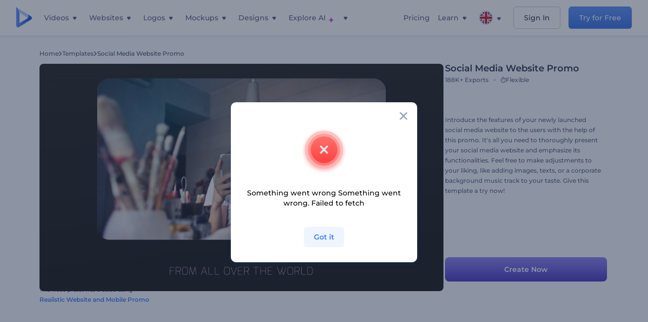

--- FILE ---
content_type: text/html; charset=utf-8
request_url: https://www.renderforest.com/template/preset/social-media-website-promo
body_size: 142753
content:
<!DOCTYPE html><html lang="en" dir="ltr"><head><style>.freeze-scroll,img{max-width:100%}.nav-dropdown_item,.nav-dropdown_list,ol,ul{list-style:none}address,body,figure,h1,h2,h3,h4,h5,h6,li,p,ul{margin:0;padding:0}a,a:active,a:focus,a:hover,a:visited{text-decoration:none!important}a{-webkit-tap-highlight-color:transparent}body{min-width:320px}*,:after,:before{box-sizing:border-box}.rf-rectangle-btn{display:inline-block;background:linear-gradient(180deg,#5690FF 0,#387DFF 100%) no-repeat;box-shadow:0 3px 9px rgba(56,125,255,.2);border-radius:10px;color:#FFF;cursor:pointer;transition:all .1s linear;text-decoration:none;border:none;font-weight:400;white-space:nowrap;user-select:none}.nav-item-link,.tablet-nav__link{font-weight:500;font-size:14px;white-space:nowrap}.rf-rectangle-btn:hover{box-shadow:0 3px 16px 0 rgba(56,125,255,.5);background-image:linear-gradient(-179deg,#6EA0FF 5%,#518DFF 97%);color:#FFF}.rf-rectangle-btn:active{background-image:linear-gradient(-179deg,#4D88F9 0,#206CFD 96%)}.rf-rectangle-btn.rf-40{height:40px;line-height:40px;padding:0 20px;font-size:14px}@keyframes iconBouncingAnimation{0%,99%{transform:scale(0)}12.5%,87.5%{transform:scale(.25)}25%,75%{transform:scale(.5)}37.5%,62.5%{transform:scale(.75)}50%{transform:scale(1)}}a:not(:disabled):not(.disabled),button:not(:disabled):not(.disabled){cursor:pointer}.freeze-scroll{position:fixed!important;left:0;right:0;width:100%}button,input,textarea{font-family:inherit}body.scroll-off,html.scroll-off{overflow:hidden!important}.current-lang,.user-account-name{padding:0}.tablet-nav{display:none;align-self:stretch}@media only screen and (min-width:769px) and (max-width:1150px){.tablet-nav{display:flex}}.tablet-nav__list{display:flex;padding:0;list-style-type:none}.tablet-nav__item{display:flex;margin:0 20px}.tablet-nav__link{color:var(--text-color);line-height:70px;position:relative}.tablet-nav__link.active,.tablet-nav__link.link{color:var(--user-text-color)}.tablet-nav__link.active{cursor:default!important;pointer-events:none}.tablet-nav__link.active:after{border-radius:2px;background-color:var(--user-text-color);content:'';position:absolute;left:0;right:0;bottom:0;height:4px;width:100%}.rf-caret{position:relative;display:flex;justify-content:center;align-items:center;width:20px;height:20px;transition:transform .3s ease,border-color .2s linear;transform:translateY(-1px);pointer-events:none}.rf-caret.white:after{border-color:#FFF}.rf-caret:after{content:'';transform:rotate(45deg);border:var(--text-color) solid;border-width:0 2px 2px 0;padding:2px;transition:inherit}@media only screen and (max-width:1024px){.rf-caret:after{border-color:var(--text-hover-color)}}.main-header{--bg-color:#fff;--text-color:#545F7E;--text-hover-color:#252E48;--user-text-color:#3271E6;--user-text-hover-color:#004BD6;--user-color:#4E5A81;--tablet-text:#545F7E;position:relative;width:100%;height:70px;-webkit-overflow-scrolling:touch;background-color:var(--bg-color);z-index:103;transition:all .2s linear}@media only screen and (min-width:1151px){.main-header:not(.transparent):not(.desktop-fixed).fixed{background-color:rgba(255,255,255,.5);-webkit-backdrop-filter:blur(10px);backdrop-filter:blur(10px);box-shadow:0 6px 6px rgba(0,82,224,.1)}.main-header:not(.transparent):not(.desktop-fixed).fixed.firefox{background-color:rgba(255,255,255,.9)}.main-header.transparent{--bg-color:rgba(0, 0, 0, 0);--text-color:#545F7E;--text-hover-color:#252E48;--user-text-color:var(--text-color);--user-text-hover-color:var(--text-hover-color)}}@media only screen and (min-width:1151px) and (min-width:1151px){.main-header.transparent{background:0 0}}@media only screen and (min-width:1151px){.main-header.landing-header.transparent.spec-header .current-lang,.main-header.landing-header.transparent.spec-header .nav-item-link{color:#fff;transition:none}.main-header.transparent .user-menu-dropdown{top:55px}.main-header.cancel-subscription-header .main-navbar,.main-header.landing-header .main-nav-wrapper,.main-header.landing-header .main-navbar{justify-content:flex-end}.main-header.landing-header .change-lang-wrapper,.main-header.landing-header .main-nav-wrapper{margin:0}.main-header.landing-header.transparent:not(.spec-header){background-color:#fff}.main-header.landing-header.transparent.spec-header .nav-item-link:hover{opacity:.75}.main-header.landing-header.transparent.spec-header .nav-item-caret>svg>path{fill:#fff}}@media only screen and (max-width:1150px){.main-header{box-shadow:0 6px 6px rgba(0,82,224,.1);--tablet-text:#545F7E}}.main-header.with-submenu{margin-bottom:50px}.main-header.fixed{position:fixed;top:0;left:0}@media only screen and (min-width:769px){.main-header.desktop-fixed{box-shadow:0 2px 4px rgba(0,82,224,.12);position:fixed;top:0;left:0}}@media only screen and (min-width:1021px){.main-header.rf-promo-space-top{transform:translateY(52px)}}.main-header .main-header-container{padding:0 30px;width:100%;max-width:1700px;margin:0 auto;height:100%;display:flex;flex-direction:row;justify-content:space-between;align-items:center}@media only screen and (min-width:601px) and (max-width:767px){.main-header .main-header-container{padding:0 20px}}.main-header.desktop-fixed .main-header-container{max-width:1920px;padding:0 32px}.main-logo{height:100%;display:flex;align-items:center;flex:0 0 175px}@media only screen and (max-width:1600px){.main-logo{flex:0 0 31px}}.menu-right-wrapper{width:100%;height:100%}@media only screen and (max-width:1150px){.menu-right-wrapper{background:rgba(37,46,72,.4);backdrop-filter:blur(2px);-webkit-backdrop-filter:blur(2px);height:calc(100vh - 69px);height:calc(100dvh - 69px);width:100%;position:fixed;z-index:99;top:69px;display:block}html[dir=ltr] .menu-right-wrapper{left:0;transform:translateX(100%)}html[dir=rtl] .menu-right-wrapper{right:0;transform:translateX(-100%)}.menu-right-wrapper.pd-t-0{padding:0 0 30px}html[dir=ltr] .menu-right-wrapper.show,html[dir=ltr] .menu-right-wrapper.show .main-menu-wrapper,html[dir=rtl] .menu-right-wrapper.show,html[dir=rtl] .menu-right-wrapper.show .main-menu-wrapper{transform:translateX(0)}}.main-menu-wrapper{display:flex;justify-content:flex-end;align-items:center;height:100%}.main-menu-wrapper .main-navbar{display:flex;width:100%}@media only screen and (min-width:1151px){.main-menu-wrapper .main-navbar{flex-direction:row;height:100%}.main-menu-wrapper .main-nav-opener.hidden{display:none}}@media only screen and (max-width:1150px){.main-menu-wrapper .main-navbar{flex-direction:column;height:calc(100vh - 70px);height:calc(100dvh - 70px);overflow-y:scroll}.main-menu-wrapper .main-navbar.hidden{overflow:hidden}}.main-menu-wrapper .main-nav-wrapper{border-bottom:1px solid #C1C9E0;display:flex;height:100%}.main-menu-wrapper .main-nav-wrapper__empty{flex-grow:1}@media only screen and (min-width:1151px){.main-menu-wrapper .main-nav-wrapper{border:none;margin-inline-start:16px}.main-menu-wrapper .main-nav-ai{flex-grow:1}.main-menu-wrapper .main-nav-ai .nav-dropdown_item{padding-left:8px;padding-right:8px}}@media only screen and (min-width:1367px){.main-menu-wrapper .main-nav-wrapper{margin-inline-start:28px}}@media only screen and (min-width:1441px){.main-menu-wrapper .main-nav-wrapper{margin-inline-start:48px}}@media only screen and (min-width:1601px){.main-menu-wrapper .main-nav-wrapper{margin-inline-start:65px}}.main-menu-wrapper .main-nav-ai__icon{height:24px;margin-inline-start:4px;position:relative;width:24px}.main-menu-wrapper .main-nav-ai__icon:after,.main-menu-wrapper .main-nav-ai__icon:before{animation-name:iconBouncingAnimation;animation-duration:1.8s;animation-iteration-count:infinite;animation-play-state:running;animation-timing-function:ease-in-out;background-position:center;background-repeat:no-repeat;background-size:contain;content:'';position:absolute;transform:scale(0);transform-origin:center}.main-menu-wrapper .main-nav-ai__icon:after{animation-name:iconBouncingAnimation;background-image:url(https://static.rfstat.com/renderforest/images/v2/new-homepage/header/ai-icon-1.svg);height:16px;right:0;top:0;width:17px}.main-menu-wrapper .main-nav-ai__icon:before{animation-delay:.6s;background-image:url(https://static.rfstat.com/renderforest/images/v2/new-homepage/header/ai-icon-2.svg);bottom:0;height:15px;left:0;width:14px}@media only screen and (max-width:1150px){.main-menu-wrapper .main-nav-ai.main-nav-item{border-bottom:1px solid #C1C9E0}.main-menu-wrapper .main-nav-ai .nav-dropdown_item{border-bottom:1px solid #EEF5FF}.main-menu-wrapper .main-nav-ai .nav-dropdown_link{align-items:center;display:flex;height:60px;padding:0 20px}}.main-menu-wrapper .main-nav{display:flex;justify-content:flex-end;height:100%;list-style-type:none!important}.main-menu-wrapper.rf-ar .nav-dropdown_link-more:after{transform:translateX(0) rotate(180deg)}@media only screen and (min-width:1151px){.main-menu-wrapper .main-nav .nav-dropdown_list{column-gap:32px;display:grid;grid-template-rows:repeat(5,1fr);grid-auto-flow:column}.main-menu-wrapper .main-nav .nav-dropdown_list.single-column{column-gap:unset;display:initial}.main-menu-wrapper .main-nav .nav-dropdown_header-title.videos,.main-menu-wrapper .main-nav .nav-dropdown_header-title:hover{background-color:#EEF5FF}.main-menu-wrapper .nav-item-link{padding-left:8px;padding-right:8px}.main-menu-wrapper .main-nav .nav-dropdown{display:flex;flex-direction:column}.main-menu-wrapper .main-nav .nav-dropdown_header-title{align-items:center;border-radius:10px;color:#545F7E;display:flex;padding-left:16px;padding-right:16px;line-height:64px;height:64px}.main-menu-wrapper .main-nav .nav-dropdown_header-title.videos:before{background-image:url(https://static.rfstat.com/renderforest/images/v2/new-homepage/header/video_icon.svg),linear-gradient(180deg,#47D6E2 0,#3271E6 100%);background-image:image-set("https://static.rfstat.com/renderforest/images/v2/new-homepage/header/video_icon.png?v=2" type("image/png"),"https://static.rfstat.com/renderforest/images/v2/new-homepage/header/video_icon.svg" type("image/svg")),linear-gradient(180deg,#47D6E2 0,#3271E6 100%)}.main-menu-wrapper .main-nav .nav-dropdown_header-title.websites:before{background-image:url(https://static.rfstat.com/renderforest/images/v2/new-homepage/header/website_icon.svg),linear-gradient(180deg,#F45FE8 0,#766DE8 100%);background-image:image-set("https://static.rfstat.com/renderforest/images/v2/new-homepage/header/website_icon.png?v=2" type("image/png"),"https://static.rfstat.com/renderforest/images/v2/new-homepage/header/website_icon.svg" type("image/svg")),linear-gradient(180deg,#F45FE8 0,#766DE8 100%)}.main-menu-wrapper .main-nav .nav-dropdown_header-title.logos:before{background-image:url(https://static.rfstat.com/renderforest/images/v2/new-homepage/header/logo_icon.svg),linear-gradient(180deg,#FFD200 0,#BAAC00 100%);background-image:image-set("https://static.rfstat.com/renderforest/images/v2/new-homepage/header/logo_icon.png?v=2" type("image/png"),"https://static.rfstat.com/renderforest/images/v2/new-homepage/header/logo_icon.svg" type("image/svg")),linear-gradient(180deg,#FFD200 0,#BAAC00 100%)}.main-menu-wrapper .main-nav .nav-dropdown_header-title.mockups:before{background-image:url(https://static.rfstat.com/renderforest/images/v2/new-homepage/header/mockup_icon.svg),linear-gradient(180deg,#5CF0BE 0,#41BA82 100%);background-image:image-set("https://static.rfstat.com/renderforest/images/v2/new-homepage/header/mockup_icon.png?v=2" type("image/png"),"https://static.rfstat.com/renderforest/images/v2/new-homepage/header/mockup_icon.svg" type("image/svg")),linear-gradient(180deg,#5CF0BE 0,#41BA82 100%)}.main-menu-wrapper .main-nav .nav-dropdown_header-title.designs:before{background-image:url(https://static.rfstat.com/renderforest/images/v2/new-homepage/header/graphic_icon.svg),linear-gradient(180deg,#F560B6 0,#F2446C 100%);background-image:image-set("https://static.rfstat.com/renderforest/images/v2/new-homepage/header/graphic_icon.png?v=2" type("image/png"),"https://static.rfstat.com/renderforest/images/v2/new-homepage/header/graphic_icon.svg" type("image/svg")),linear-gradient(180deg,#F560B6 0,#F2446C 100%)}.main-menu-wrapper .main-nav .nav-dropdown_header-title:before{background-position:center;background-repeat:no-repeat;background-size:contain;border-radius:10px;box-shadow:inset 2px 2px 3px rgba(255,255,255,.3);content:'';display:inline-block;flex:0 0 32px;height:32px;margin-inline-end:12px;width:32px}.main-menu-wrapper .main-nav .nav-dropdown_header-title:hover>span{color:#252E48}.main-menu-wrapper .main-nav .nav-dropdown_header-title.videos:hover{background-color:#CFE0FF}.main-menu-wrapper .main-nav .nav-dropdown_header-title.websites{background-color:#FBF4FF}.main-menu-wrapper .main-nav .nav-dropdown_header-title.websites:hover{background-color:#F3E1FD}.main-menu-wrapper .main-nav .nav-dropdown_header-title.logos{background-color:#FFFADF}.main-menu-wrapper .main-nav .nav-dropdown_header-title.logos:hover{background-color:#FAF1C0}.main-menu-wrapper .main-nav .nav-dropdown_header-title.mockups{background-color:#ECFFF8}.main-menu-wrapper .main-nav .nav-dropdown_header-title.mockups:hover{background-color:#D5FAEC}.main-menu-wrapper .main-nav .nav-dropdown_header-title.designs{background-color:#FFF1F8}.main-menu-wrapper .main-nav .nav-dropdown_header-title.designs:hover{background-color:#FBD9EA}.main-menu-wrapper .nav-dropdown{left:-30px}.main-menu-wrapper .nav-dropdown.learn{left:unset;right:-100px}.main-menu-wrapper .nav-dropdown_link-more:after{transform:translateX(0) rotate(0)}.main-menu-wrapper .nav-dropdown_link-more:hover:after{transform:translateX(4px) rotate(0)}.main-menu-wrapper .nav-dropdown_header-title:hover>span,.main-menu-wrapper .nav-dropdown_item:hover>.nav-dropdown_link{transform:translateX(4px)}.main-menu-wrapper .nav-dropdown_item.new:hover>.nav-dropdown_link:after{transform:translateX(-4px)}.main-menu-wrapper .lang-item:hover,.main-menu-wrapper .user-menu__item:hover>.user-menu__link,.main-menu-wrapper .user-menu__link-icon:hover>span{transform:translateX(4px)}.main-menu-wrapper .user-menu{right:0}.main-menu-wrapper.rf-ar .nav-dropdown{left:unset;right:-30px}.main-menu-wrapper.rf-ar .nav-dropdown.learn{left:-100px;right:unset}.main-menu-wrapper.rf-ar .nav-dropdown_link-more:hover:after{transform:translateX(-4px) rotate(180deg)}.main-menu-wrapper.rf-ar .nav-dropdown_header-title:hover>span,.main-menu-wrapper.rf-ar .nav-dropdown_item:hover>.nav-dropdown_link{transform:translateX(-5px)}.main-menu-wrapper.rf-ar .nav-dropdown_item.new:hover>.nav-dropdown_link:after{transform:translateX(5px)}.main-menu-wrapper.rf-ar .lang-item:hover,.main-menu-wrapper.rf-ar .user-menu__item:hover>.user-menu__link,.main-menu-wrapper.rf-ar .user-menu__link-icon:hover>span{transform:translateX(-5px)}.main-menu-wrapper.rf-ar .user-menu{left:0;right:unset}}@media only screen and (min-width:1367px){.main-menu-wrapper .nav-item-link{padding-left:12px;padding-right:12px}}@media only screen and (min-width:1601px){.main-menu-wrapper .nav-item-link{padding-left:15px;padding-right:15px}}@media only screen and (max-width:1150px){.main-menu-wrapper{align-items:flex-start;background:#fff;box-shadow:inset 0 6px 12px 0 rgba(0,82,224,.101);flex-direction:column;justify-content:flex-start;overflow-x:hidden;overflow-y:auto;overscroll-behavior:contain;position:absolute;transition:all .12s ease-in-out;width:306px}html[dir=ltr] .main-menu-wrapper{right:0;transform:translateX(300px)}html[dir=rtl] .main-menu-wrapper{left:0;transform:translateX(-300px)}}@media only screen and (min-width:1151px){.main-nav-item{height:100%;position:relative;z-index:2}.main-nav-item.current-page{position:static;z-index:1}.main-nav-item.current-page .nav-item-link.active{cursor:default}}.triangle-wrap{opacity:0;width:100%;position:relative;pointer-events:none}.triangle-wrap.open-triangle{opacity:1!important}.triangle-wrap .triangle{pointer-events:none;position:absolute;left:50%;bottom:0;transform:translateX(-50%);width:0;border-bottom:solid 10px #3271E6!important;border-right:solid 10px transparent;border-left:solid 10px transparent}.triangle-wrap .triangle.hidden{display:none!important}.nav-item-link{display:inline-flex;align-items:center;height:100%;color:var(--text-color);cursor:pointer;transition:.2s linear}@media only screen and (max-width:1150px){.nav-item-link.homepage.mobile-side-trigger.videos:before{background-image:url(https://static.rfstat.com/renderforest/images/v2/new-homepage/header/video_icon.svg),linear-gradient(180deg,#47D6E2 0,#3271E6 100%);background-image:image-set("https://static.rfstat.com/renderforest/images/v2/new-homepage/header/video_icon.png?v=2" type("image/png"),"https://static.rfstat.com/renderforest/images/v2/new-homepage/header/video_icon.svg" type("image/svg")),linear-gradient(180deg,#47D6E2 0,#3271E6 100%)}.nav-item-link.homepage.mobile-side-trigger.websites:before{background-image:url(https://static.rfstat.com/renderforest/images/v2/new-homepage/header/website_icon.svg),linear-gradient(180deg,#F45FE8 0,#766DE8 100%);background-image:image-set("https://static.rfstat.com/renderforest/images/v2/new-homepage/header/website_icon.png?v=2" type("image/png"),"https://static.rfstat.com/renderforest/images/v2/new-homepage/header/website_icon.svg" type("image/svg")),linear-gradient(180deg,#F45FE8 0,#766DE8 100%)}.nav-item-link.homepage.mobile-side-trigger.logos:before{background-image:url(https://static.rfstat.com/renderforest/images/v2/new-homepage/header/logo_icon.svg),linear-gradient(180deg,#FFD200 0,#BAAC00 100%);background-image:image-set("https://static.rfstat.com/renderforest/images/v2/new-homepage/header/logo_icon.png?v=2" type("image/png"),"https://static.rfstat.com/renderforest/images/v2/new-homepage/header/logo_icon.svg" type("image/svg")),linear-gradient(180deg,#FFD200 0,#BAAC00 100%)}.nav-item-link.homepage.mobile-side-trigger.mockups:before{background-image:url(https://static.rfstat.com/renderforest/images/v2/new-homepage/header/mockup_icon.svg),linear-gradient(180deg,#5CF0BE 0,#41BA82 100%);background-image:image-set("https://static.rfstat.com/renderforest/images/v2/new-homepage/header/mockup_icon.png?v=2" type("image/png"),"https://static.rfstat.com/renderforest/images/v2/new-homepage/header/mockup_icon.svg" type("image/svg")),linear-gradient(180deg,#5CF0BE 0,#41BA82 100%)}.nav-item-link.homepage.mobile-side-trigger.designs:before{background-image:url(https://static.rfstat.com/renderforest/images/v2/new-homepage/header/graphic_icon.svg),linear-gradient(180deg,#F560B6 0,#F2446C 100%);background-image:image-set("https://static.rfstat.com/renderforest/images/v2/new-homepage/header/graphic_icon.png?v=2" type("image/png"),"https://static.rfstat.com/renderforest/images/v2/new-homepage/header/graphic_icon.svg" type("image/svg")),linear-gradient(180deg,#F560B6 0,#F2446C 100%)}.nav-item-link.homepage.mobile-side-trigger:before{background-position:center;background-repeat:no-repeat;background-size:contain;border-radius:10px;box-shadow:inset 2px 2px 3px rgba(255,255,255,.3);content:'';display:inline-block;flex:0 0 32px;height:32px;margin-inline-end:12px;width:32px}}.nav-item-wrap{display:none}@media only screen and (min-width:1151px){.nav-item-link.homepage+.nav-dropdown:hover,.nav-item-link.homepage:hover+.nav-dropdown,.nav-item-link.homepage:hover>.nav-dropdown{visibility:visible;opacity:1}.nav-item-link.homepage{cursor:default}.nav-item-link.homepage>span>svg{transition:all .3s ease;vertical-align:bottom}.nav-item-link.homepage:hover span>svg{transform:rotate(-180deg);transform-origin:50% 52%}.nav-item-link.homepage:hover>path{fill:#252E48}.nav-item-link.homepage+.nav-dropdown:hover .nav-dropdown_header-title,.nav-item-link.homepage+.nav-dropdown:hover .nav-dropdown_header-title>span,.nav-item-link.homepage+.nav-dropdown:hover .nav-dropdown_link,.nav-item-link.homepage:hover .nav-dropdown_header-title,.nav-item-link.homepage:hover .nav-dropdown_header-title>span,.nav-item-link.homepage:hover .nav-dropdown_link,.nav-item-link.homepage:hover .nav-dropdown_link-more:after,.nav-item-link.homepage:hover+.nav-dropdown,.nav-item-link.homepage:hover>.nav-dropdown{transition:all .3s ease}.nav-item-link:focus,.nav-item-link:hover{color:var(--text-hover-color)}.nav-item-link.active:not(.homepage){color:var(--user-text-color)}.nav-item-wrap.active{display:flex;height:100%}.nav-item-wrap.active:not(.homepage){display:block}.nav-item-wrap.active .nav-item-link{color:var(--user-text-color)}}@media only screen and (max-width:1150px){.nav-item-wrap.homepage{display:flex}.mobile-side-wrap .mobile-side-link,.mobile-side-wrap .mobile-side-link>span{color:#252E48;font-weight:600;border-bottom:1px solid #C1C9E0}.mobile-side-wrap{background-color:#FFF;height:100%;overscroll-behavior:contain;position:fixed;right:0;top:0;transition:all .12s ease-in-out;width:306px;z-index:11}html[dir=ltr] .mobile-side-wrap{transform:translateX(306px)}html[dir=rtl] .mobile-side-wrap{transform:translateX(-306px)}html[dir=ltr] .mobile-side-wrap.active,html[dir=rtl] .mobile-side-wrap.active{transform:translateX(0)}.mobile-side-wrap .mobile-side-link{align-items:center;background-color:#F5F8FE;box-shadow:inset 0 6px 12px 0 rgba(0,82,224,.101);display:flex;font-size:14px;height:60px;justify-content:center;padding:0 40px}.mobile-side-wrap .mobile-side-back{width:40px;height:40px;background-position:40% 50%;background-repeat:no-repeat;background-image:url(https://static.rfstat.com/renderforest/images/v2/new-homepage/chevron-left.svg);background-image:image-set("https://static.rfstat.com/renderforest/images/v2/new-homepage/chevron-left.webp" type("image/webp"),"https://static.rfstat.com/renderforest/images/v2/new-homepage/chevron-left.svg" type("image/svg"));display:block;position:absolute;top:10px}html[dir=ltr] .mobile-side-wrap .mobile-side-back{left:0}html[dir=rtl] .mobile-side-wrap .mobile-side-back{right:0}.mobile-side-wrap .mobile-side-back.rf-ar{background-position:60% 50%;background-repeat:no-repeat;background-image:url(https://static.rfstat.com/renderforest/images/v2/new-homepage/chevron-right.svg);background-image:image-set("https://static.rfstat.com/renderforest/images/v2/new-homepage/chevron-right.webp" type("image/webp"),"https://static.rfstat.com/renderforest/images/v2/new-homepage/chevron-right.svg" type("image/svg"))}.mobile-side-wrap .nav-dropdown{height:calc(100vh - 80px);height:calc(100dvh - 80px)}.mobile-side-wrap .nav-dropdown_container{flex-direction:column;gap:unset;height:100%;margin-bottom:0;margin-top:0;max-height:calc(100% - 120px);overflow-y:scroll}.mobile-side-wrap .nav-dropdown_list-wrap{margin-left:24px;margin-right:24px;padding-bottom:12px;padding-top:16px}.mobile-side-wrap .nav-dropdown_list-wrap:first-child{border-bottom:1px solid #C1C9E0}.mobile-side-wrap .nav-dropdown_header-subtitle{margin-bottom:12px;padding-left:8px;padding-right:8px}.mobile-side-wrap .nav-dropdown_link{align-items:center;display:flex;padding:10px 8px}.mobile-side-wrap .nav-dropdown_link-more{border-top:1px solid #C1C9E0;box-shadow:0 -4px 10px 0 rgba(0,82,224,.08);text-align:center}.mobile-side-wrap.nav-dropdown_list .nav-dropdown_item{margin-left:24px;margin-right:24px}.mobile-side-wrap.nav-dropdown_list .nav-mobile-back{margin-bottom:16px}}.nav-dropdown_header-title>span{color:#545F7E;font-size:14px;font-weight:500}.nav-dropdown_header-subtitle{color:#7683A8;font-size:14px;font-weight:500;line-height:18px;margin-bottom:16px}.nav-dropdown_container{display:flex;gap:48px;margin-bottom:24px;margin-top:24px}.nav-dropdown_item.new>a{align-items:center;display:flex;justify-content:space-between}.nav-dropdown_item.new>a:after{background-image:linear-gradient(270deg,#FF69B4 0,#8A2BE2 100%);border-radius:3px;color:#FFF;content:attr(data-new);display:inline-block;font-size:10px;font-weight:600;height:20px;line-height:20px;margin-inline-start:16px;padding-left:7px;padding-right:7px;transition:transform .3s ease}.nav-dropdown_link{color:#545F7E;display:inline-block;padding:8px 0;font-size:14px;font-weight:500;width:100%}.nav-dropdown_link-more{border-bottom:1px solid #C1C9E0;color:#3271E6;display:block;height:60px;font-size:14px;font-weight:500;line-height:60px;padding:0 20px}.nav-dropdown_link-more:after{background-position:center;background-repeat:no-repeat;background-size:contain;background-image:url(https://static.rfstat.com/renderforest/images/v2/new-homepage/arrow-blue_icon.svg);background-image:image-set("https://static.rfstat.com/renderforest/images/v2/new-homepage/arrow-blue_icon.webp" type("image/webp"),"https://static.rfstat.com/renderforest/images/v2/new-homepage/arrow-blue_icon.svg" type("image/svg"));content:'';display:inline-block;height:24px;margin-inline-start:6px;vertical-align:middle;transform:translateX(0);width:24px}@media only screen and (min-width:1151px) and (max-width:1366px){.nav-dropdown_header-title{line-height:48px;height:48px}.nav-dropdown_container{margin-bottom:16px;margin-top:16px}.nav-dropdown_link,.nav-dropdown_link-more{font-size:12px}}@media only screen and (min-width:1151px){.nav-dropdown_link-more:after:hover{color:#3271E6}.nav-dropdown{background-color:#FFF;box-shadow:0 3px 24px #252E4833;border-radius:16px;min-width:240px;opacity:0;padding:16px;position:absolute;top:100%;visibility:hidden}.nav-dropdown:before{background-color:transparent;content:'';display:block;height:calc(100% + 10px);left:0;position:absolute;top:0;transform:translate(-10px,0);width:calc(100% + 20px);z-index:-1}.nav-dropdown_column:first-child:before,.nav-dropdown_column:nth-child(2):before{background-color:#C1C9E0;bottom:4px;content:'';display:inline-block;top:0;width:1px}.nav-dropdown_column{list-style:none}.nav-dropdown_column:first-child{position:relative}.nav-dropdown_column:first-child:before{position:absolute;right:-24px}.nav-dropdown_column:first-child.rf-ar:before{right:unset;left:-24px}.nav-dropdown_column:nth-child(2){position:relative}.nav-dropdown_column:nth-child(2):before{position:absolute;right:-24px}.nav-dropdown_column:nth-child(2).rf-ar:before{right:unset;left:-24px}.nav-dropdown_header-title>span{font-weight:600}.nav-dropdown_header-title:before{background-color:rgba(84,95,126,.2);background-position:center;background-repeat:no-repeat;background-size:contain}.nav-dropdown_list-wrap:first-child:before,.nav-dropdown_list-wrap:nth-child(2):before{background-color:#C1C9E0;bottom:4px;content:'';display:inline-block;top:0;width:1px}.nav-dropdown_header-title.blogs:before{background-image:url(https://static.rfstat.com/renderforest/images/v2/new-homepage/header/blog_icon.svg);background-image:image-set("https://static.rfstat.com/renderforest/images/v2/new-homepage/header/blog_icon.png?v=2" type("image/png"),"https://static.rfstat.com/renderforest/images/v2/new-homepage/header/blog_icon.svg" type("image/svg"))}.nav-dropdown_header-title.use-cases:before{background-image:url(https://static.rfstat.com/renderforest/images/v2/new-homepage/header/useCaseIcon.svg);background-image:image-set("https://static.rfstat.com/renderforest/images/v2/new-homepage/header/useCaseIcon.png?v=2" type("image/png"),"https://static.rfstat.com/renderforest/images/v2/new-homepage/header/useCaseIcon.svg" type("image/svg"))}.nav-dropdown_header-title.helps:before{background-image:url(https://static.rfstat.com/renderforest/images/v2/new-homepage/header/help_icon.svg);background-image:image-set("https://static.rfstat.com/renderforest/images/v2/new-homepage/header/help_icon.png?v=2" type("image/png"),"https://static.rfstat.com/renderforest/images/v2/new-homepage/header/help_icon.svg" type("image/svg"))}.nav-dropdown_list-wrap{padding-left:6px;padding-right:6px}.nav-dropdown_list-wrap:first-child{position:relative}.nav-dropdown_list-wrap:first-child:before{position:absolute;right:-24px}.nav-dropdown_list-wrap:first-child.rf-ar:before{right:unset;left:-24px}.nav-dropdown_list-wrap:nth-child(2){position:relative}.nav-dropdown_list-wrap:nth-child(2):before{position:absolute;right:-24px}.nav-dropdown_list-wrap:nth-child(2).rf-ar:before{right:unset;left:-24px}.nav-dropdown_item{color:#545F7E}.nav-dropdown_item:hover>.nav-dropdown_link{color:#252E48}.nav-dropdown_item.new{background-color:#F4F3FF;border-radius:4px;transition:background-color .3s ease}.nav-dropdown_item.new:hover{background-color:#E9E8FF}.nav-dropdown_link{white-space:nowrap}.nav-dropdown_link-more{align-self:center;border:none;height:auto;line-height:32px}.nav-dropdown.learn{display:flex;gap:48px;width:unset}.nav-dropdown.learn .nav-dropdown_header-title{align-items:center;border-radius:8px;color:#545F7E;display:flex;line-height:50px;height:50px;padding-left:8px;padding-right:8px}}@media only screen and (min-width:1151px) and (min-width:1151px) and (max-width:1366px){.nav-dropdown.learn .nav-dropdown_header-title{line-height:48px;height:48px}}@media only screen and (min-width:1151px){.nav-dropdown.learn .nav-dropdown_header-title:before{border-radius:10px;box-shadow:inset 2px 2px 3px rgba(255,255,255,.3);content:'';display:inline-block;flex:0 0 32px;height:32px;margin-inline-end:12px;width:32px}.nav-dropdown.learn .nav-dropdown_header-title:hover{background-color:#EEF5FF}.nav-dropdown.learn .nav-dropdown_header-title:hover>span{color:#252E48}.nav-dropdown.learn .nav-dropdown_list{padding-left:10px;padding-right:10px}.nav-dropdown .nav-mobile-back{display:none}}@media only screen and (min-width:1601px){.nav-dropdown{padding:24px}}@media only screen and (max-width:1150px){.nav-dropdown.learn .nav-dropdown_header-title.explore:before{background-image:url(https://static.rfstat.com/renderforest/images/v2/new-homepage/header/explore_icon.svg);background-image:image-set("https://static.rfstat.com/renderforest/images/v2/new-homepage/header/explore_icon.png?v=2" type("image/png"),"https://static.rfstat.com/renderforest/images/v2/new-homepage/header/explore_icon.svg" type("image/svg"))}.nav-dropdown.learn .nav-dropdown_header-title.blogs:before{background-image:url(https://static.rfstat.com/renderforest/images/v2/new-homepage/header/blog_icon.svg);background-image:image-set("https://static.rfstat.com/renderforest/images/v2/new-homepage/header/blog_icon.png?v=2" type("image/png"),"https://static.rfstat.com/renderforest/images/v2/new-homepage/header/blog_icon.svg" type("image/svg"))}.nav-dropdown.learn .nav-dropdown_header-title.use-cases:before{background-image:url(https://static.rfstat.com/renderforest/images/v2/new-homepage/header/useCaseIcon.svg);background-image:image-set("https://static.rfstat.com/renderforest/images/v2/new-homepage/header/useCaseIcon.png?v=2" type("image/png"),"https://static.rfstat.com/renderforest/images/v2/new-homepage/header/useCaseIcon.svg" type("image/svg"))}.nav-dropdown.learn .nav-dropdown_header-title.helps:before{background-image:url(https://static.rfstat.com/renderforest/images/v2/new-homepage/header/help_icon.svg);background-image:image-set("https://static.rfstat.com/renderforest/images/v2/new-homepage/header/help_icon.png?v=2" type("image/png"),"https://static.rfstat.com/renderforest/images/v2/new-homepage/header/help_icon.svg" type("image/svg"))}.nav-dropdown.learn .nav-dropdown_header-title:before{background-color:rgba(84,95,126,.2);background-position:center;background-repeat:no-repeat;background-size:contain;border-radius:10px;box-shadow:inset 2px 2px 3px rgba(255,255,255,.3);content:'';display:inline-block;flex:0 0 32px;height:32px;margin-inline-end:12px;width:32px}}.submenu-inner_menu,.tag-menu{display:none;bottom:0;list-style-type:none;position:absolute}.submenu-inner_menu{left:50%;padding:0;min-width:100%;transform:translate(-50%,100%)}.submenu-inner_menu__item .submenu-item-link{justify-content:flex-start;line-height:2.88;white-space:nowrap;color:#B9CFFF}.submenu-inner_menu__item .submenu-item-link.active{background-color:#5690FF;color:#FFF}.tag-menu_indicator{cursor:pointer}@media only screen and (max-width:1299px){.tag-menu_indicator{display:none}}.tag-menu{right:-52%;flex-wrap:wrap;padding:10px;width:79.12vw;background-color:#3271E6;max-width:1156px;transform:translateY(100%)}.tag-menu.rf-ar{right:auto;left:-108%}@media only screen and (min-width:1300px){.submenu-inner_menu,.tag-menu{max-height:calc((100vh) - 130px);overflow-y:auto;-webkit-overflow-scrolling:touch;-ms-scroll-chaining:contain contain;overscroll-behavior:contain contain}}.tag-menu__item{margin:6px 10px;border-radius:10px;overflow:hidden}.tag-menu__item__link{display:block;padding:6px 10px;font-size:14px;font-weight:500;color:#FFF;background:rgba(0,82,224,.5);transition:.2s linear}.tag-menu__item__link:hover{background:#5690FF}.tag-menu__item__link:focus{color:#FFF}.tag-menu__item__link.active{background:#FFF;color:#387dff}.tag-menu__item__link:not(.active):hover{color:#FFF}.nav-item-submenu-wrap{z-index:100;background-color:#3271E6;list-style-type:none!important;position:absolute;left:0;top:70px;width:100%;opacity:0;height:50px;display:none;flex-direction:row;align-items:center}@media only screen and (min-width:1300px){.nav-item-submenu-wrap{transition:all .35s;padding:0 20px}.nav-item-submenu-wrap.createVideo.rf-jp .submenu-item-link{font-size:12px}}.nav-item-submenu-wrap.open-submenu{display:flex;justify-content:center;opacity:1}@media screen and (max-width:1024px){.nav-item-submenu-wrap.open-submenu{flex-direction:column}}.nav-item-submenu-item{height:100%}.nav-item-submenu-item.tag-menu_indicator .submenu-item-link{background-color:#2770f6}.nav-item-submenu-item.tag-menu_indicator .submenu-item-link:hover{background-color:#5690FF}.nav-item-submenu-item.has-menu{position:relative}@media only screen and (min-width:1151px){.nav-item-submenu-item.has-menu:hover .rf-caret{transform:rotate(180deg) translateY(-3px)}.nav-item-submenu-item.has-menu:hover .submenu-inner_menu{display:block}.nav-item-submenu-item.has-menu:hover .tag-menu{display:flex}}.submenu-item-link{font-size:14px;font-weight:500;padding:0 2vw;color:#FFF;display:flex;align-items:center;justify-content:center;height:100%;background-color:#3271E6;transition:all .2s linear}@media only screen and (min-width:1151px) and (max-width:1365px){.submenu-item-link{padding:0 1vw}}@media only screen and (max-width:1150px){.submenu-item-link .rf-caret{display:none}.sign-btns .sign-btn.sign-up{margin-bottom:12px}}@media only screen and (min-width:1151px){.submenu-item-link:focus{color:#FFF}.submenu-item-link:hover{background-color:#2870f6;color:#FFF}.sign-btns .sign-btn{margin-inline-start:16px}}.submenu-item-link.active{background-color:#5690FF}.sign-btns{align-items:center;display:flex;order:1}.sign-btns .sign-btn{border:none;border-radius:6px;display:inline-block;font-size:14px;height:44px;line-height:42px;padding:0 22px;font-weight:500;transition:all .2s ease;white-space:nowrap}@media only screen and (max-width:1299px){.sign-btns .sign-btn{padding:0 20px}}.sign-btns .sign-btn>svg{margin-inline-end:8px;vertical-align:middle}.sign-btns .sign-btn.sign-in{background-color:transparent;border:1px solid #C1C9E0;color:#252E48}@media only screen and (min-width:1151px) and (max-width:1250px){.sign-btns .sign-btn.sign-in:not(.rf-en){display:none}}.sign-btns .sign-btn.sign-in:focus{background-color:#EEF5FF}.sign-btns .sign-btn.sign-up{background-image:linear-gradient(180deg,#5690FF 0,#3271E6 100%);border:1px solid transparent;color:#FFF}@media only screen and (min-width:1151px){.sign-btns .sign-btn.sign-in:hover{background-color:#EEF5FF}.sign-btns .sign-btn.sign-up:hover{background-image:linear-gradient(180deg,#6EA0FF 0,#518DFF 100%)}}.sign-btns .sign-btn.sign-up:focus{background-image:linear-gradient(180deg,#4D88F9 0,#206CFD 100%)}.change-lang-wrapper{border-bottom:1px solid #C1C9E0;display:flex;height:100%;position:relative}.change-lang-wrapper .nav-item-caret>svg{transition:all .3s ease;vertical-align:middle}@media only screen and (min-width:1151px){.change-lang-wrapper{border:none;line-height:70px;padding-inline-start:8px}.change-lang-wrapper:hover .nav-item-caret>svg{transform:rotate(-180deg);transform-origin:50% 52%}.change-lang-wrapper:hover .nav-item-caret>svg>path{fill:#252E48}.change-lang-wrapper:hover .choose-lang{opacity:1;transition:all .3s ease;visibility:visible}.change-lang-wrapper:hover .choose-lang:before{background-color:transparent;content:'';display:block;height:calc(100% + 10px);left:0;position:absolute;top:0;transform:translate(-10px,0);width:calc(100% + 20px);z-index:-1}.change-lang-wrapper:hover .choose-lang .lang-item{transition:all .2s linear}}@media only screen and (min-width:1151px) and (min-width:1151px){.change-lang-wrapper:hover .flag-wrap{border-color:#545F7E}}.free-trial-link{display:none}.current-lang{align-items:center;background-color:transparent;color:var(--text-color);cursor:pointer;display:flex;font-size:14px;font-weight:500;text-transform:capitalize;transition:all .2s linear}.current-lang .flag-wrap{width:28px;height:28px;border:1px solid #C1C9E0;border-radius:50%;display:flex;align-items:center;justify-content:center;transition:all .3s linear}@media only screen and (max-width:1150px){.nav-item-caret{margin-inline-start:auto}.current-lang .flag-wrap{width:32px;height:32px}}.choose-lang{padding:0 20px}@media screen and (min-width:1151px){.choose-lang{background-color:#FFF;box-shadow:0 3px 24px #252E4833;border-radius:10px;opacity:0;padding:10px 30px;position:absolute;right:0;top:70px;width:200px;visibility:hidden;z-index:100}.choose-lang.rf-ar{right:unset;left:0}}.choose-lang .lang-item{align-items:center;color:#545F7E;display:flex;font-size:14px;font-weight:500;height:50px;line-height:100%}.choose-lang .lang-item .country-name{flex-grow:1;margin-inline-start:15px}.country-name-mobile{display:none}@media only screen and (max-width:1150px){.country-name-mobile{display:block}}.flag-lang-wrap{display:flex;align-items:center;gap:15px}.flag-lang-wrap .country-flag{height:24px;width:24px}@media only screen and (max-width:1150px){.flag-lang-wrap{gap:13px}.flag-lang-wrap .country-flag{height:28px;width:28px}}.country-flag{background-position:center;background-repeat:no-repeat;background-size:cover;border-radius:50%;height:30px;width:30px;display:block}.country-flag.en{background-image:url(https://static.rfstat.com/renderforest/images/v2/new-homepage/flags/flag-en.jpg);background-image:image-set("https://static.rfstat.com/renderforest/images/v2/new-homepage/flags/flag-en.avif" type("image/avif"),"https://static.rfstat.com/renderforest/images/v2/new-homepage/flags/flag-en.jpg" type("image/jpeg"))}.country-flag.pt{background-image:url(https://static.rfstat.com/renderforest/images/v2/new-homepage/flags/flag-br.jpg);background-image:image-set("https://static.rfstat.com/renderforest/images/v2/new-homepage/flags/flag-br.avif" type("image/avif"),"https://static.rfstat.com/renderforest/images/v2/new-homepage/flags/flag-br.jpg" type("image/jpeg"))}.country-flag.es{background-image:url(https://static.rfstat.com/renderforest/images/v2/new-homepage/flags/flag-es.jpg);background-image:image-set("https://static.rfstat.com/renderforest/images/v2/new-homepage/flags/flag-es.avif" type("image/avif"),"https://static.rfstat.com/renderforest/images/v2/new-homepage/flags/flag-es.jpg" type("image/jpeg"))}.country-flag.de{background-image:url(https://static.rfstat.com/renderforest/images/v2/new-homepage/flags/flag-de.jpg);background-image:image-set("https://static.rfstat.com/renderforest/images/v2/new-homepage/flags/flag-de.avif" type("image/avif"),"https://static.rfstat.com/renderforest/images/v2/new-homepage/flags/flag-de.jpg" type("image/jpeg"))}.country-flag.fr{background-image:url(https://static.rfstat.com/renderforest/images/v2/new-homepage/flags/flag-fr.jpg);background-image:image-set("https://static.rfstat.com/renderforest/images/v2/new-homepage/flags/flag-fr.avif" type("image/avif"),"https://static.rfstat.com/renderforest/images/v2/new-homepage/flags/flag-fr.jpg" type("image/jpeg"))}.country-flag.ar{background-image:url(https://static.rfstat.com/renderforest/images/v2/new-homepage/flags/flag-ar.jpg);background-image:image-set("https://static.rfstat.com/renderforest/images/v2/new-homepage/flags/flag-ar.avif" type("image/avif"),"https://static.rfstat.com/renderforest/images/v2/new-homepage/flags/flag-ar.jpg" type("image/jpeg"))}.country-flag.jp{background-image:url(https://static.rfstat.com/renderforest/images/v2/new-homepage/flags/flag-jp.jpg);background-image:image-set("https://static.rfstat.com/renderforest/images/v2/new-homepage/flags/flag-jp.avif" type("image/avif"),"https://static.rfstat.com/renderforest/images/v2/new-homepage/flags/flag-jp.jpg" type("image/jpeg"))}.country-flag.am{background-image:url(https://static.rfstat.com/renderforest/images/v2/new-homepage/flags/flag-am.jpg);background-image:image-set("https://static.rfstat.com/renderforest/images/v2/new-homepage/flags/flag-am.avif" type("image/avif"),"https://static.rfstat.com/renderforest/images/v2/new-homepage/flags/flag-am.jpg" type("image/jpeg"))}.country-flag.tr{background-image:url(https://static.rfstat.com/renderforest/images/v2/new-homepage/flags/flag-tr.jpg);background-image:image-set("https://static.rfstat.com/renderforest/images/v2/new-homepage/flags/flag-tr.avif" type("image/avif"),"https://static.rfstat.com/renderforest/images/v2/new-homepage/flags/flag-tr.jpg" type("image/jpeg"))}.country-flag.ru{background-image:url(https://static.rfstat.com/renderforest/images/v2/new-homepage/flags/flag-ru.jpg);background-image:image-set("https://static.rfstat.com/renderforest/images/v2/new-homepage/flags/flag-ru.avif" type("image/avif"),"https://static.rfstat.com/renderforest/images/v2/new-homepage/flags/flag-ru.jpg" type("image/jpeg"))}.user-menu-wrapper{align-items:center;position:relative;order:1}@media only screen and (min-width:1151px){.user-menu-wrapper:hover,.user-menu-wrapper:hover .user-menu .user-menu__link,.user-menu-wrapper:hover .user-menu .user-menu__link-icon>span{transition:all .3s ease}.user-menu-wrapper{padding-inline-start:18px}.user-menu-wrapper:hover .name-caret>svg{transform:rotate(-180deg);transform-origin:50% 52%}.user-menu-wrapper:hover .name-caret>svg>path{fill:#252E48}.user-menu-wrapper:hover .user-menu{opacity:1;transition:all .3s ease;visibility:visible}.user-menu-wrapper:hover .main-nav-opener .user-icon-wrapper{border-color:#545F7E!important}}.user-menu-wrapper .name-caret>svg{transition:all .3s ease;vertical-align:middle}@media only screen and (min-width:1300px){.user-menu-wrapper{height:100%}.user-menu-wrapper.rf-ar .user-menu-dropdown{right:auto;left:50%;transform:translateX(-67%)}.user-menu-wrapper.rf-ar .user-menu-dropdown .user-menu-dropdown-item:first-child::before{display:none}}.user-menu-wrapper .user-name-overlay{width:100%;height:100%;position:absolute;top:0;left:0;z-index:1;cursor:pointer}@media screen and (max-width:1150px){.user-menu-wrapper .user-name-overlay{height:70px}}.user-menu-wrapper .user-account-name{border:none;outline:0;background:0 0}.user-menu-wrapper .user-account-name .account-btn-wrap{height:fit-content;line-height:19px;font-weight:500;border-radius:20px;cursor:pointer;text-overflow:ellipsis;white-space:nowrap;color:var(--tablet-text);transition:.2s linear}@media only screen and (max-width:1150px){.user-menu-wrapper .user-account-name .account-btn-wrap{background:#FFF;border:none;align-items:center;display:flex;justify-content:space-between}}.user-menu-wrapper .user-account-name .account-btn-wrap .name-caret{display:none}@media only screen and (max-width:1150px){.user-menu-wrapper .user-account-name .account-btn-wrap .name-caret{display:block}}.user-menu-wrapper .user-account-name .signed-user-icon path{fill:currentColor;transition:fill .2s linear}.user-menu-wrapper .user-account-name+.user-menu .account-btn-wrap{display:none;cursor:auto}@media screen and (min-width:1151px){.user-menu-wrapper .user-account-name+.user-menu .account-btn-wrap{display:flex;justify-content:flex-start;align-items:center;padding:22px;border-bottom:1px solid #C1C9E0}.user-menu-wrapper .user-account-name+.user-menu .account-btn-wrap .user-icon-wrapper:hover{border:1px solid #C1C9E0}}@media screen and (min-width:1151px) and (max-width:1366px){.user-menu-wrapper .user-account-name+.user-menu .account-btn-wrap{padding:11px 22px}}.user-menu-wrapper .user-account-name+.user-menu .account-btn-wrap .user-icon-wrapper{cursor:auto}.user-menu-wrapper .user-account-name+.user-menu .account-btn-wrap .mail-text,.user-menu-wrapper .user-account-name+.user-menu .account-btn-wrap .name-text{display:block!important}#header-user-menu .user-name-wrapper{flex:0 0 240px;overflow:hidden}#header-user-menu .mail-text,#header-user-menu .name-text{display:none;overflow:hidden;text-overflow:ellipsis;white-space:nowrap;margin-bottom:3px;margin-inline-start:10px;margin-inline-end:12px;text-align:start;user-select:none}@media screen and (max-width:1150px){#header-user-menu .user-name-wrapper{flex:0 0 200px}#header-user-menu .mail-text,#header-user-menu .name-text{display:block}}#header-user-menu .name-text{font-size:14px;font-weight:600;color:#252E48}#header-user-menu .mail-text{color:#545F7E;font-size:12px;font-weight:400}#header-user-menu .view-account{font-size:12px;font-weight:600;margin-inline-end:7px;margin-inline-start:10px;color:#545F7E;background:linear-gradient(transparent,#545F7E) no-repeat;background-size:0 2px;-webkit-box-decoration-break:clone;box-decoration-break:clone;position:relative;text-decoration:underline;transition:all .3s linear}html[dir=ltr] #header-user-menu .view-account{background-position:left bottom}html[dir=rtl] #header-user-menu .view-account{background-position:right bottom}@media screen and (min-width:769px){#header-user-menu .view-account:hover{background-size:100% 2px}}#header-user-menu .user-icon-wrapper{border:1px solid #C1C9E0;border-radius:30px;padding:1px;transition:all .3s linear}#header-user-menu .user-icon{align-items:center;background-position:center;background-size:cover;background-repeat:no-repeat;background-color:transparent;background-image:var(--user-bg);border-radius:50%;display:flex;justify-content:center;height:38px;overflow:hidden;position:relative;width:38px}@media only screen and (max-width:1299px){#header-user-menu .user-icon .signed-user-icon{transform:translateX(-3px)}#header-user-menu .user-icon .signed-user-icon.rf-ar{transform:translateX(5px)}}.user-menu{opacity:0;width:100%;overflow-x:hidden;overflow-y:auto}@media screen and (min-width:1151px){.user-menu,.user-menu:before{display:block;position:absolute}.user-menu{background-color:#FFF;border-radius:10px;box-shadow:0 3px 24px #252E4833;max-height:calc(100vh - 100px);top:100%;visibility:hidden;width:306px;z-index:100}.user-menu:before{background-color:transparent;content:'';height:calc(100% + 10px);left:0;top:0;transform:translate(-10px,0);width:calc(100% + 20px);z-index:-1}}.user-menu__subtitle{color:#252E48;font-size:12px;font-weight:600;padding:20px 20px 0}.user-menu__list{list-style-type:none;padding:10px 20px}.user-menu__list:not(:last-child){border-bottom:1px solid #C1C9E0}@media screen and (min-width:1025px){.user-menu__item{color:#252E48}}.user-menu__item:not(.sign-out)>.user-menu__link{padding:10px}.user-menu__item.account{display:none}@media only screen and (max-width:1150px){.user-menu__item.account{display:block}}.user-menu__link{color:#545F7E;display:block;padding:10px 0;font-size:14px;font-weight:500}.user-menu__link-icon{align-items:center;border-radius:10px;color:#545F7E;display:flex;line-height:50px;height:50px;padding-left:16px;padding-right:16px}.user-menu__link-icon>span{font-size:14px;font-weight:500;line-height:1.3}.user-menu__link-icon:before{background-color:rgba(84,95,126,.2);background-position:center;background-repeat:no-repeat;background-size:contain;border-radius:10px;box-shadow:inset 2px 2px 3px rgba(255,255,255,.3);content:'';display:inline-block;flex:0 0 32px;height:32px;margin-inline-end:12px;width:32px}.user-menu__link-icon.domains:before{background-image:url(https://static.rfstat.com/renderforest/images/v2/new-homepage/header/domain_icon.svg),linear-gradient(180deg,#FAC538 0,#FF8008 100%);background-image:image-set("https://static.rfstat.com/renderforest/images/v2/new-homepage/header/domain_icon.png?v=2" type("image/png"),"https://static.rfstat.com/renderforest/images/v2/new-homepage/header/domain_icon.svg" type("image/svg")),linear-gradient(180deg,#FAC538 0,#FF8008 100%)}.user-menu__link-icon.ai-images:before{background-image:url(https://static.rfstat.com/renderforest/images/v2/new-homepage/header/ai_images_icon_v2.svg),linear-gradient(180deg,#8980F7 0,#4136C1 100%);background-image:image-set("https://static.rfstat.com/renderforest/images/v2/new-homepage/header/ai_images_icon_v2.png" type("image/png"),"https://static.rfstat.com/renderforest/images/v2/new-homepage/header/ai_images_icon_v2.svg" type("image/svg")),linear-gradient(180deg,#8980F7 0,#4136C1 100%)}.user-menu__link-icon.favorites:before{background-image:url(https://static.rfstat.com/renderforest/images/v2/new-homepage/header/heart_icon.svg);background-image:image-set("https://static.rfstat.com/renderforest/images/v2/new-homepage/header/heart_icon.png?v=2" type("image/png"),"https://static.rfstat.com/renderforest/images/v2/new-homepage/header/heart_icon.svg" type("image/svg"))}.user-menu__link-icon.files:before{background-image:url(https://static.rfstat.com/renderforest/images/v2/new-homepage/header/file_icon.svg);background-image:image-set("https://static.rfstat.com/renderforest/images/v2/new-homepage/header/file_icon.png?v=2" type("image/png"),"https://static.rfstat.com/renderforest/images/v2/new-homepage/header/file_icon.svg" type("image/svg"))}.user-menu__link-icon.account:before{background-image:url(https://static.rfstat.com/renderforest/images/v2/new-homepage/header/account_icon.svg);background-image:image-set("https://static.rfstat.com/renderforest/images/v2/new-homepage/header/account_icon.png?v=2" type("image/png"),"https://static.rfstat.com/renderforest/images/v2/new-homepage/header/account_icon.svg" type("image/svg"))}.user-menu__link-icon.color:before{background-image:url(https://static.rfstat.com/renderforest/images/v2/new-homepage/header/color_icon.svg);background-image:image-set("https://static.rfstat.com/renderforest/images/v2/new-homepage/header/color_icon.png?v=2" type("image/png"),"https://static.rfstat.com/renderforest/images/v2/new-homepage/header/color_icon.svg" type("image/svg"))}.user-menu__link-icon.star:before{background-image:url(https://static.rfstat.com/renderforest/images/v2/new-homepage/header/star_icon.svg);background-image:image-set("https://static.rfstat.com/renderforest/images/v2/new-homepage/header/star_icon.png?v=2" type("image/png"),"https://static.rfstat.com/renderforest/images/v2/new-homepage/header/star_icon.svg" type("image/svg"))}.user-menu__link-icon.videos:before{background-image:url(https://static.rfstat.com/renderforest/images/v2/new-homepage/header/video_icon.svg),linear-gradient(180deg,#47D6E2 0,#3271E6 100%);background-image:image-set("https://static.rfstat.com/renderforest/images/v2/new-homepage/header/video_icon.png?v=2" type("image/png"),"https://static.rfstat.com/renderforest/images/v2/new-homepage/header/video_icon.svg" type("image/svg")),linear-gradient(180deg,#47D6E2 0,#3271E6 100%)}.user-menu__link-icon.websites:before{background-image:url(https://static.rfstat.com/renderforest/images/v2/new-homepage/header/website_icon.svg),linear-gradient(180deg,#F45FE8 0,#766DE8 100%);background-image:image-set("https://static.rfstat.com/renderforest/images/v2/new-homepage/header/website_icon.png?v=2" type("image/png"),"https://static.rfstat.com/renderforest/images/v2/new-homepage/header/website_icon.svg" type("image/svg")),linear-gradient(180deg,#F45FE8 0,#766DE8 100%)}.user-menu__link-icon.logos:before{background-image:url(https://static.rfstat.com/renderforest/images/v2/new-homepage/header/logo_icon.svg),linear-gradient(180deg,#FFD200 0,#BAAC00 100%);background-image:image-set("https://static.rfstat.com/renderforest/images/v2/new-homepage/header/logo_icon.png?v=2" type("image/png"),"https://static.rfstat.com/renderforest/images/v2/new-homepage/header/logo_icon.svg" type("image/svg")),linear-gradient(180deg,#FFD200 0,#BAAC00 100%)}.user-menu__link-icon.mockups:before{background-image:url(https://static.rfstat.com/renderforest/images/v2/new-homepage/header/mockup_icon.svg),linear-gradient(180deg,#5CF0BE 0,#41BA82 100%);background-image:image-set("https://static.rfstat.com/renderforest/images/v2/new-homepage/header/mockup_icon.png?v=2" type("image/png"),"https://static.rfstat.com/renderforest/images/v2/new-homepage/header/mockup_icon.svg" type("image/svg")),linear-gradient(180deg,#5CF0BE 0,#41BA82 100%)}.user-menu__link-icon.designs:before{background-image:url(https://static.rfstat.com/renderforest/images/v2/new-homepage/header/graphic_icon.svg),linear-gradient(180deg,#F560B6 0,#F2446C 100%);background-image:image-set("https://static.rfstat.com/renderforest/images/v2/new-homepage/header/graphic_icon.png?v=2" type("image/png"),"https://static.rfstat.com/renderforest/images/v2/new-homepage/header/graphic_icon.svg" type("image/svg")),linear-gradient(180deg,#F560B6 0,#F2446C 100%)}.user-menu__link-icon:hover{background-color:#EEF5FF}.user-menu__link-icon:hover>span{color:#252E48}.hamburger-wrapper{display:none;margin-right:-10px}.hamburger-wrapper .hamburger-btn{color:#252E48;display:block;font-size:3em;overflow:hidden;position:relative;height:1em;width:1em}.hamburger-wrapper .hamburger-btn svg{fill:currentColor;display:block;height:1em!important;width:1em!important;position:absolute;transition:color .12s,transform NaNs;top:0;left:0}.hamburger-wrapper .hamburger-btn.open #ht{transform:translate(-10%,10%) rotate(45deg)}.hamburger-wrapper .hamburger-btn.open #hm{transform:translateX(-100%)}.hamburger-wrapper .hamburger-btn.open #hb{transform:translate(-10%,-9%) rotate(-45deg)}@media only screen and (max-width:1150px){.main-header,.main-header.with-submenu{margin-bottom:0}.main-menu-wrapper .nav-mobile-item{display:flex;align-items:center;justify-content:space-between;height:60px;padding:0 20px}.main-menu-wrapper .nav-mobile-item.active{color:#252E48}.main-menu-wrapper .nav-mobile-subitem{align-items:center;display:flex;height:60px;padding:0 20px;background-position:92% 50%;background-repeat:no-repeat;background-image:url(https://static.rfstat.com/renderforest/images/v2/new-homepage/chevron-right.svg);background-image:image-set("https://static.rfstat.com/renderforest/images/v2/new-homepage/chevron-right.webp" type("image/webp"),"https://static.rfstat.com/renderforest/images/v2/new-homepage/chevron-right.svg" type("image/svg"))}.main-menu-wrapper .nav-mobile-subitem.rf-ar{background-position:8% 50%;background-repeat:no-repeat;background-image:url(https://static.rfstat.com/renderforest/images/v2/new-homepage/chevron-left.svg);background-image:image-set("https://static.rfstat.com/renderforest/images/v2/new-homepage/chevron-left.webp" type("image/webp"),"https://static.rfstat.com/renderforest/images/v2/new-homepage/chevron-left.svg" type("image/svg"))}.main-menu-wrapper .nav-item-link{flex-grow:1}.main-menu-wrapper .main-nav{display:flex;flex-direction:column;list-style-type:none!important;width:100%;height:auto}.main-menu-wrapper .main-nav-wrapper{width:100%;height:auto;flex-direction:column}.main-menu-wrapper .main-nav-opener{color:#545F7E;cursor:pointer;font-size:14px;font-weight:500}.main-menu-wrapper .main-nav-opener .nav-item-caret>svg{transition:all .3s ease}.main-menu-wrapper .main-nav-opener+.nav-mobile-list{background-color:#F5F8FE;max-height:0;opacity:0;overflow:hidden;transition:all .1s ease}.main-menu-wrapper .main-nav-opener.active .name-caret>svg,.main-menu-wrapper .main-nav-opener.active>.nav-item-caret>svg{transform:rotate(-180deg);transform-origin:50% 52%}.main-menu-wrapper .main-nav-opener.active .name-caret>svg>path,.main-menu-wrapper .main-nav-opener.active>.nav-item-caret>svg>path{fill:#252E48}.main-menu-wrapper .main-nav-opener.active+.nav-mobile-list{max-height:1000px;opacity:1;transition:all .12s ease-out}.main-menu-wrapper .main-nav-item{border-bottom:1px solid #EEF5FF;transition:1s}.main-menu-wrapper .main-nav-item.mobile,.user-menu-wrapper{border-bottom:1px solid #C1C9E0}.main-menu-wrapper .main-nav-item .triangle,.main-menu-wrapper .main-nav-item.nav-mobile-subitem .nav-item-caret{display:none}.main-menu-wrapper .main-nav-link{height:56px;padding:0 30px;font-size:16px;cursor:pointer;position:relative;color:#363F5A}.nav-item-submenu-wrap{width:100%;overflow:hidden;position:static;left:unset;opacity:1;display:block;background:#F5FAFE;height:initial;max-height:0;transition:max-height .5s}.choose-lang,.user-menu-wrapper .user-menu{transition:all .3s ease}.nav-item-submenu-wrap.open{max-height:1000px}.nav-item-submenu-wrap .nav-item-submenu-item{height:40px;width:100%;padding:4px 0}.nav-item-submenu-wrap .nav-item-submenu-item:first-child{padding:20px 0 0}.nav-item-submenu-wrap .nav-item-submenu-item:last-child{padding:0 0 20px}.nav-item-submenu-item .submenu-item-link{font-size:16px;padding:0 30px 0 50px;background:#F5FAFE;font-weight:500;color:#252E48;justify-content:flex-start}.nav-item-submenu-item .submenu-item-link.rf-ar{padding:0 50px 0 30px}.nav-item-submenu-item .submenu-item-link.active{background-color:#EEF5FF;color:#3271E6}.user-menu-wrapper{align-items:flex-start;flex-direction:column;order:-1;width:100%;z-index:10}.user-menu-wrapper .user-account-name{width:100%;height:70px;padding:0 20px}.user-menu-wrapper .user-menu-dropdown{width:100%;position:static;transform:none;box-shadow:none;background:#F5FAFE;display:block;max-height:0;overflow:hidden}.user-menu-dropdown .user-menu-dropdown-item{width:100%;background-color:#F5FAFE;margin:10px 0}.user-menu-dropdown .user-menu-dropdown-item:first-child{margin:20px 0 0}.user-menu-dropdown .user-menu-dropdown-item:last-child{margin:0 0 20px}.user-menu-dropdown-item .user-menu-dropdown-link{color:#252E48;font-size:16px;justify-content:flex-start;width:100%;padding:0 30px 0 50px}.user-menu-dropdown-item .user-menu-dropdown-link.rf-ar{padding:0 50px 0 30px}.sign-btns{flex-direction:column-reverse;padding:30px 20px;order:1;width:100%}.sign-btns .sign-btn{text-align:center;width:100%}.change-lang-wrapper{flex-direction:column;height:auto;width:100%}.main-header-container .hamburger-wrapper{display:block}}.main-nav-text-create{position:relative;font-size:14px;font-weight:500;line-height:70px;color:var(--text-color);white-space:nowrap}@media screen and (max-width:1024px){.main-nav-text-create{height:56px;padding:0 30px;font-size:16px;cursor:pointer;position:relative}}.main-nav-text-create::after{content:'';position:absolute;right:-12px;top:50%;transform:translateY(-50%);display:block;height:30px;width:1px;background:#CFE0FF}@media screen and (max-width:1023px){.main-nav-text-create::after{display:none}}.header-no-shadow{box-shadow:none!important}#badgeRoot{bottom:23px;border-radius:13px;display:flex;left:24px;max-width:280px;position:fixed;z-index:103}@media only screen and (max-width:680px){#badgeRoot{left:10px}}#badgeRoot.has-offer-badge>div:not(:only-child)#offerRoot,#badgeRoot.has-special-offer>div:not(:only-child)#offerRoot{flex-shrink:0}#badgeRoot.has-offer-badge>div:not(:only-child)#offerRoot #offerBadge,#badgeRoot.has-special-offer>div:not(:only-child)#offerRoot #offerBadge{background:0 0;border-right-color:transparent;border-top-right-radius:0;border-bottom-right-radius:0;box-shadow:0 4px 12px rgba(15,76,133,.4);filter:none;position:relative;transition:all .3s ease;flex-basis:70px;flex-grow:0;width:70px}#badgeRoot.has-offer-badge>div:not(:only-child)#offerRoot #offerBadge:after,#badgeRoot.has-offer-badge>div:not(:only-child)#offerRoot #offerBadge:before,#badgeRoot.has-special-offer>div:not(:only-child)#offerRoot #offerBadge:after,#badgeRoot.has-special-offer>div:not(:only-child)#offerRoot #offerBadge:before{background-color:#fff;content:'';display:inline-block;height:1px;position:absolute;right:-4px;width:4px}#badgeRoot.has-offer-badge>div:not(:only-child)#offerRoot+#promoBadge .promo-badge-img.tail,#badgeRoot.has-offer-badge>div:not(:only-child)#offerRoot+#promoBadge:before,#badgeRoot.has-special-offer>div:not(:only-child)#offerRoot+#promoBadge .promo-badge-img.tail,#badgeRoot.has-special-offer>div:not(:only-child)#offerRoot+#promoBadge:before{display:none}#badgeRoot.has-offer-badge>div:not(:only-child)#offerRoot #offerBadge:after,#badgeRoot.has-special-offer>div:not(:only-child)#offerRoot #offerBadge:after{bottom:-1px}#badgeRoot.has-offer-badge>div:not(:only-child)#offerRoot #offerBadge:before,#badgeRoot.has-special-offer>div:not(:only-child)#offerRoot #offerBadge:before{top:-1px}#badgeRoot.has-offer-badge>div:not(:only-child)#offerRoot #offerBadge>div,#badgeRoot.has-special-offer>div:not(:only-child)#offerRoot #offerBadge>div{border-top-right-radius:0;border-bottom-right-radius:0}#badgeRoot.has-offer-badge>div:not(:only-child)#offerRoot #offerBadge>div>div:nth-child(2),#badgeRoot.has-special-offer>div:not(:only-child)#offerRoot #offerBadge>div>div:nth-child(2){transform:translateX(20px)}#badgeRoot.has-offer-badge>div:not(:only-child)#offerRoot #offerBadge div,#badgeRoot.has-offer-badge>div:not(:only-child)#offerRoot #offerBadge img,#badgeRoot.has-special-offer>div:not(:only-child)#offerRoot #offerBadge div,#badgeRoot.has-special-offer>div:not(:only-child)#offerRoot #offerBadge img{animation-play-state:paused}#badgeRoot.has-offer-badge>div:not(:only-child)#offerRoot+#promoBadge,#badgeRoot.has-special-offer>div:not(:only-child)#offerRoot+#promoBadge{background:url(https://static.rfstat.com/renderforest/images/v2/promo-images/easter-badge-sm.png) center left/cover no-repeat;border:1px solid #fff;border-left-color:transparent;border-top-left-radius:0;border-bottom-left-radius:0;box-shadow:0 4px 12px rgba(15,76,133,.4);flex-shrink:0;transition:all .3s ease;flex-basis:210px;flex-grow:1;width:210px}@media only screen and (max-width:374px){#badgeRoot{max-width:270px}#badgeRoot.has-offer-badge>div:not(:only-child)#offerRoot+#promoBadge,#badgeRoot.has-special-offer>div:not(:only-child)#offerRoot+#promoBadge{flex-basis:200px;flex-grow:1;width:200px}}#badgeRoot.has-offer-badge>div:not(:only-child)#offerRoot+#promoBadge>div,#badgeRoot.has-special-offer>div:not(:only-child)#offerRoot+#promoBadge>div{border-top-left-radius:0;border-bottom-left-radius:0}#badgeRoot.has-offer-badge>div:not(:only-child)#offerRoot+#promoBadge .promo-badge__wrapper,#badgeRoot.has-special-offer>div:not(:only-child)#offerRoot+#promoBadge .promo-badge__wrapper{border:none;background:0 0}#badgeRoot.has-offer-badge>div:not(:only-child)#offerRoot+#promoBadge .promo-badge__title,#badgeRoot.has-special-offer>div:not(:only-child)#offerRoot+#promoBadge .promo-badge__title{font-size:14px}#badgeRoot.has-offer-badge>div:not(:only-child)#offerRoot+#promoBadge .promo-badge__image-wrap,#badgeRoot.has-special-offer>div:not(:only-child)#offerRoot+#promoBadge .promo-badge__image-wrap{margin-inline-end:-20px;transform:translate(5px,-15px)}#badgeRoot.has-offer-badge>div:not(:only-child)#offerRoot+#promoBadge .promo-badge-img.discount,#badgeRoot.has-special-offer>div:not(:only-child)#offerRoot+#promoBadge .promo-badge-img.discount{bottom:0;right:10px}#badgeRoot.has-offer-badge>div:not(:only-child)#offerRoot+#promoBadge .promo-badge-img.neck,#badgeRoot.has-special-offer>div:not(:only-child)#offerRoot+#promoBadge .promo-badge-img.neck{right:8px}@media only screen and (min-width:768px){#badgeRoot.has-offer-badge>div:not(:only-child)#offerRoot:hover>#offerBadge,#badgeRoot.has-special-offer>div:not(:only-child)#offerRoot:hover>#offerBadge{flex-basis:190px;flex-grow:1;width:190px}#badgeRoot.has-offer-badge>div:not(:only-child)#offerRoot:hover>#offerBadge div,#badgeRoot.has-offer-badge>div:not(:only-child)#offerRoot:hover>#offerBadge img,#badgeRoot.has-special-offer>div:not(:only-child)#offerRoot:hover>#offerBadge div,#badgeRoot.has-special-offer>div:not(:only-child)#offerRoot:hover>#offerBadge img{animation-play-state:running!important}#badgeRoot.has-offer-badge>div:not(:only-child)#offerRoot:hover>#offerBadge>div>div:nth-child(2),#badgeRoot.has-special-offer>div:not(:only-child)#offerRoot:hover>#offerBadge>div>div:nth-child(2){transform:translateX(0)}#badgeRoot.has-offer-badge>div:not(:only-child)#offerRoot:hover+#promoBadge,#badgeRoot.has-special-offer>div:not(:only-child)#offerRoot:hover+#promoBadge{flex-basis:90px;flex-grow:0;width:90px}#badgeRoot.has-offer-badge>div:not(:only-child)#offerRoot:hover+#promoBadge div,#badgeRoot.has-offer-badge>div:not(:only-child)#offerRoot:hover+#promoBadge img,#badgeRoot.has-special-offer>div:not(:only-child)#offerRoot:hover+#promoBadge div,#badgeRoot.has-special-offer>div:not(:only-child)#offerRoot:hover+#promoBadge img{animation-play-state:paused!important}}#badgeRoot.has-offer-badge{background:linear-gradient(192deg,#23176d 7.5%,#733da9 80%)}#badgeRoot.has-special-offer{background:linear-gradient(275deg,#23176d 3%,#4c3da9 100%),linear-gradient(0deg,#fff,#fff)}@media only screen and (min-width:1151px) and (max-width:1365px){html[lang=ar] .submenu-item-link,html[lang=ja] .submenu-item-link{padding:0 2vw}}@media screen and (max-width:1590px){html[lang=es] .submenu-item-link{padding:0 1vw}}</style><script>var currentHost = 'https://www.renderforest.com'</script><script>// protection from loading in iframe
var isRender = window.top.location.href.indexOf(currentHost) >= 0;
if ((isRender) === false) {
    window.top.location.href = currentHost;
}</script><script>var staticPath = 'https://static.rfstat.com/renderforest/'</script><title>Social Media Website Promo | Renderforest</title><meta property="og:type" content="article"><meta name="google-site-verification" content="FH26ZpJ24qNOAv9F3GzYxf0AiMIlBMwJdgC7Ir15kdc"><meta property="og:url" content="https://www.renderforest.com/template/preset/social-media-website-promo"><meta property="og:title" content="Social Media Website Promo | Renderforest"><meta property="og:image" content="https://static.rfstat.com/media/Thumbnails/Presets/2017/Realistic_Website_and_Mobile_Promo/1b41704e-5e3e-40b2-942d-5a5ca7786309.jpg"><meta property="og:image:width" content="1200"><meta property="og:image:height" content="628"><meta name="apple-itunes-app" content="app-id=1488068233, app-argument=https://www.renderforest.com/template/preset/social-media-website-promo"><meta name="description" content="Introduce the features of your newly launched social media website to the users with the help of this promo. It's all you need to thoroughly present your social media website and emphasize its functionalities. Feel free to make adjustments to your liking, like adding images, texts, or a corporate background music track to your taste. Give this template a try now!"><link rel="alternate" hreflang="en" href="https://www.renderforest.com/template/preset/social-media-website-promo"><link rel="alternate" hreflang="x-default" href="https://www.renderforest.com/template/preset/social-media-website-promo"><link rel="canonical" href="https://www.renderforest.com/template/preset/social-media-website-promo"><meta name="viewport" content="width=device-width, initial-scale=1"><link rel="preload" href="https://fonts.googleapis.com/css2?family=Montserrat:wght@400;500;600;700&amp;display=swap" as="style"><style type="text/css">@font-face {font-family:Montserrat;font-style:normal;font-weight:400;src:url(/cf-fonts/v/montserrat/5.0.16/latin/wght/normal.woff2);unicode-range:U+0000-00FF,U+0131,U+0152-0153,U+02BB-02BC,U+02C6,U+02DA,U+02DC,U+0304,U+0308,U+0329,U+2000-206F,U+2074,U+20AC,U+2122,U+2191,U+2193,U+2212,U+2215,U+FEFF,U+FFFD;font-display:swap;}@font-face {font-family:Montserrat;font-style:normal;font-weight:400;src:url(/cf-fonts/v/montserrat/5.0.16/cyrillic-ext/wght/normal.woff2);unicode-range:U+0460-052F,U+1C80-1C88,U+20B4,U+2DE0-2DFF,U+A640-A69F,U+FE2E-FE2F;font-display:swap;}@font-face {font-family:Montserrat;font-style:normal;font-weight:400;src:url(/cf-fonts/v/montserrat/5.0.16/latin-ext/wght/normal.woff2);unicode-range:U+0100-02AF,U+0304,U+0308,U+0329,U+1E00-1E9F,U+1EF2-1EFF,U+2020,U+20A0-20AB,U+20AD-20CF,U+2113,U+2C60-2C7F,U+A720-A7FF;font-display:swap;}@font-face {font-family:Montserrat;font-style:normal;font-weight:400;src:url(/cf-fonts/v/montserrat/5.0.16/vietnamese/wght/normal.woff2);unicode-range:U+0102-0103,U+0110-0111,U+0128-0129,U+0168-0169,U+01A0-01A1,U+01AF-01B0,U+0300-0301,U+0303-0304,U+0308-0309,U+0323,U+0329,U+1EA0-1EF9,U+20AB;font-display:swap;}@font-face {font-family:Montserrat;font-style:normal;font-weight:400;src:url(/cf-fonts/v/montserrat/5.0.16/cyrillic/wght/normal.woff2);unicode-range:U+0301,U+0400-045F,U+0490-0491,U+04B0-04B1,U+2116;font-display:swap;}@font-face {font-family:Montserrat;font-style:normal;font-weight:500;src:url(/cf-fonts/v/montserrat/5.0.16/vietnamese/wght/normal.woff2);unicode-range:U+0102-0103,U+0110-0111,U+0128-0129,U+0168-0169,U+01A0-01A1,U+01AF-01B0,U+0300-0301,U+0303-0304,U+0308-0309,U+0323,U+0329,U+1EA0-1EF9,U+20AB;font-display:swap;}@font-face {font-family:Montserrat;font-style:normal;font-weight:500;src:url(/cf-fonts/v/montserrat/5.0.16/cyrillic-ext/wght/normal.woff2);unicode-range:U+0460-052F,U+1C80-1C88,U+20B4,U+2DE0-2DFF,U+A640-A69F,U+FE2E-FE2F;font-display:swap;}@font-face {font-family:Montserrat;font-style:normal;font-weight:500;src:url(/cf-fonts/v/montserrat/5.0.16/cyrillic/wght/normal.woff2);unicode-range:U+0301,U+0400-045F,U+0490-0491,U+04B0-04B1,U+2116;font-display:swap;}@font-face {font-family:Montserrat;font-style:normal;font-weight:500;src:url(/cf-fonts/v/montserrat/5.0.16/latin-ext/wght/normal.woff2);unicode-range:U+0100-02AF,U+0304,U+0308,U+0329,U+1E00-1E9F,U+1EF2-1EFF,U+2020,U+20A0-20AB,U+20AD-20CF,U+2113,U+2C60-2C7F,U+A720-A7FF;font-display:swap;}@font-face {font-family:Montserrat;font-style:normal;font-weight:500;src:url(/cf-fonts/v/montserrat/5.0.16/latin/wght/normal.woff2);unicode-range:U+0000-00FF,U+0131,U+0152-0153,U+02BB-02BC,U+02C6,U+02DA,U+02DC,U+0304,U+0308,U+0329,U+2000-206F,U+2074,U+20AC,U+2122,U+2191,U+2193,U+2212,U+2215,U+FEFF,U+FFFD;font-display:swap;}@font-face {font-family:Montserrat;font-style:normal;font-weight:600;src:url(/cf-fonts/v/montserrat/5.0.16/latin/wght/normal.woff2);unicode-range:U+0000-00FF,U+0131,U+0152-0153,U+02BB-02BC,U+02C6,U+02DA,U+02DC,U+0304,U+0308,U+0329,U+2000-206F,U+2074,U+20AC,U+2122,U+2191,U+2193,U+2212,U+2215,U+FEFF,U+FFFD;font-display:swap;}@font-face {font-family:Montserrat;font-style:normal;font-weight:600;src:url(/cf-fonts/v/montserrat/5.0.16/cyrillic/wght/normal.woff2);unicode-range:U+0301,U+0400-045F,U+0490-0491,U+04B0-04B1,U+2116;font-display:swap;}@font-face {font-family:Montserrat;font-style:normal;font-weight:600;src:url(/cf-fonts/v/montserrat/5.0.16/vietnamese/wght/normal.woff2);unicode-range:U+0102-0103,U+0110-0111,U+0128-0129,U+0168-0169,U+01A0-01A1,U+01AF-01B0,U+0300-0301,U+0303-0304,U+0308-0309,U+0323,U+0329,U+1EA0-1EF9,U+20AB;font-display:swap;}@font-face {font-family:Montserrat;font-style:normal;font-weight:600;src:url(/cf-fonts/v/montserrat/5.0.16/cyrillic-ext/wght/normal.woff2);unicode-range:U+0460-052F,U+1C80-1C88,U+20B4,U+2DE0-2DFF,U+A640-A69F,U+FE2E-FE2F;font-display:swap;}@font-face {font-family:Montserrat;font-style:normal;font-weight:600;src:url(/cf-fonts/v/montserrat/5.0.16/latin-ext/wght/normal.woff2);unicode-range:U+0100-02AF,U+0304,U+0308,U+0329,U+1E00-1E9F,U+1EF2-1EFF,U+2020,U+20A0-20AB,U+20AD-20CF,U+2113,U+2C60-2C7F,U+A720-A7FF;font-display:swap;}@font-face {font-family:Montserrat;font-style:normal;font-weight:700;src:url(/cf-fonts/v/montserrat/5.0.16/cyrillic-ext/wght/normal.woff2);unicode-range:U+0460-052F,U+1C80-1C88,U+20B4,U+2DE0-2DFF,U+A640-A69F,U+FE2E-FE2F;font-display:swap;}@font-face {font-family:Montserrat;font-style:normal;font-weight:700;src:url(/cf-fonts/v/montserrat/5.0.16/latin/wght/normal.woff2);unicode-range:U+0000-00FF,U+0131,U+0152-0153,U+02BB-02BC,U+02C6,U+02DA,U+02DC,U+0304,U+0308,U+0329,U+2000-206F,U+2074,U+20AC,U+2122,U+2191,U+2193,U+2212,U+2215,U+FEFF,U+FFFD;font-display:swap;}@font-face {font-family:Montserrat;font-style:normal;font-weight:700;src:url(/cf-fonts/v/montserrat/5.0.16/cyrillic/wght/normal.woff2);unicode-range:U+0301,U+0400-045F,U+0490-0491,U+04B0-04B1,U+2116;font-display:swap;}@font-face {font-family:Montserrat;font-style:normal;font-weight:700;src:url(/cf-fonts/v/montserrat/5.0.16/latin-ext/wght/normal.woff2);unicode-range:U+0100-02AF,U+0304,U+0308,U+0329,U+1E00-1E9F,U+1EF2-1EFF,U+2020,U+20A0-20AB,U+20AD-20CF,U+2113,U+2C60-2C7F,U+A720-A7FF;font-display:swap;}@font-face {font-family:Montserrat;font-style:normal;font-weight:700;src:url(/cf-fonts/v/montserrat/5.0.16/vietnamese/wght/normal.woff2);unicode-range:U+0102-0103,U+0110-0111,U+0128-0129,U+0168-0169,U+01A0-01A1,U+01AF-01B0,U+0300-0301,U+0303-0304,U+0308-0309,U+0323,U+0329,U+1EA0-1EF9,U+20AB;font-display:swap;}</style><noscript><link rel="stylesheet" href="https://fonts.googleapis.com/css2?family=Montserrat:wght@400;500;600;700&amp;display=swap" type="text/css"></noscript><link rel="icon" href="https://cdn.renderforest.com/website/favicon/favicon.ico"><link rel="icon" href="https://cdn.renderforest.com/website/favicon/favicon-16x16.png" type="image/png" sizes="16x16"><link rel="icon" href="https://cdn.renderforest.com/website/favicon/favicon-32x32.png" type="image/png" sizes="32x32"><link rel="icon" href="https://cdn.renderforest.com/website/favicon/favicon-48x48.png" type="image/png" sizes="48x48"><link rel="icon" href="https://cdn.renderforest.com/website/favicon/favicon-64x64.png" type="image/png" sizes="64x64"><link rel="apple-touch-icon" href="https://cdn.renderforest.com/website/favicon/apple-touch-icon-180x180.png"><link rel="apple-touch-icon" href="https://cdn.renderforest.com/website/favicon/apple-touch-icon-120x120.png" sizes="120x120"><link rel="apple-touch-icon-precomposed" href="https://cdn.renderforest.com/website/favicon/apple-touch-icon-180x180.png"><link rel="apple-touch-icon-precomposed" href="https://cdn.renderforest.com/website/favicon/apple-touch-icon-120x120.png" sizes="120x120"><style>@font-face {
  font-family: 'Montserrat-fallback';
  size-adjust: 115%;
  ascent-override: 80%;
  src: local('Arial'), local('Roboto'), local('Helvetica Neue');
}

body {
  font-family: 'Montserrat', 'Montserrat-fallback', sans-serif !important;
}</style></head><body class=" webp-available"><script type="text/javascript">var IS_PROD = true
var langStr = ''
var staticPath = 'https://static.rfstat.com/renderforest/'
var CURRENT_LANGUAGE = 'en'
var AVAILABLE_LANGUAGES = ["en","pt","es","de","fr","ar","jp","tr","ru"];
var RF_COOKIE_USER_META_KEY = "__rf_user_meta";
var RF_COOKIE_META_INFO = "__rf_meta_info";
var CURRENT_HOST = 'https://www.renderforest.com'
var SITE_MAKER_API_PATH = 'https://site-maker-api.renderforest.com/api/v1'

var LOGO_MAKER_API_PATH = 'https://logo-maker-api.renderforest.com/api/v1'
var LOGO_MAKER_API_HOST = 'https://logo-maker-api.renderforest.com'
var VIDEO_API_PATH = 'https://video-api.renderforest.com/api/v1'
var AI_IMAGE_API_PATH = 'https://ai-image-api.renderforest.com/api/v1'
var MEDIAS_API_PATH = 'https://medias-api.renderforest.com/api/v1'
var AI_VIDEO_API_PATH = 'https://ai-video-api.renderforest.com/api/v1'
var SPEECH_API_PATH = 'https://tts-api.renderforest.com/api/v1'
var LOGO_MAKER_SUGGESTION_API_HOST = 'https://logo-suggestion.renderforest.com'
var LOGO_MAKER_SUGGESTION_API_PATH= 'https://logo-suggestion.renderforest.com/api/v1'
var MOCKUP_MAKER_API_PATH = 'https://gm-api.renderforest.com/api/v1/mockup-maker'
var RECOMMENDATION_API_PATH = 'https://engine.renderforest.com/api/v1'
var CREDIT_MANAGER_API_PATH = 'https://credit-manager.renderforest.com/api/v1'

var GRAPHIC_MAKER_API_PATH = 'https://gm-api.renderforest.com/api/v1/graphic-maker'
var GRAPHIC_MAKER_EXPORTER_API_PATH = 'https://gm-exporter.renderforest.com/api/v1/graphic-maker'

var GROWTHBOOK_API_HOST = 'https://cdn.growthbook.io'
var GROWTHBOOK_CLIENT_KEY = 'sdk-ijxAfs7rewOH1dyR'

var WEB_PATH = 'https://www.renderforest.com';
var API_RENDER_HOST = 'https://api.renderforest.com/api/v1';
var API_RENDER_PATH = 'https://api.renderforest.com/api/v1';
var FILE_UPLOAD_PATH = '//user-media-upload.renderforest.com/api/v3'
var CURRENCY_SYMBOLS = {"USD":"$","AMD":"֏","EUR":"€","RUB":"₽","BRL":"R$","CNY":"¥","INR":"₹","JPY":"¥","MXN":"Mex$","PLN":"zł","CHF":"CHF","TRY":"₺","GBP":"£"};
var CURRENT_CUSTOM_CURRENCY = "USD";
var CURRENT_COUNTRY='US'

var GOOGLE_CLIENT_ID = '720565468126-fob7jcnecgkdouicdlesjlt1kubg3uk6.apps.googleusercontent.com'
var GM_GIPHY_API_KEY = 'QhWCYO15KcCNRmIMolStdjinT2362yne'
var DROPBOX_APP_KEY = 'wlldepjyuly96ar'
var GOOGLE_DEVELOPER_KEY = 'AIzaSyD0ro3mObI32CsU5oBP476jMqYO-5JN9Zg'
var FACEBOOK_CLIENT_ID = '738134836291464'
var ASSET_KEY=''
var URL_WITHOUT_SEARCH='/template/preset/social-media-website-promo'
var CLOUDFLARE_STREAM_HOST = 'https://customer-24xspop0hr9timh1.cloudflarestream.com'

var MEDIA_BUNNY_JS = 'https://cdn.renderforest.com/mediabunny/1.28.0/mediabunny.min.mjs'
var FRAME_EXTRACTOR_WORKER_JS = 'https://cdn.renderforest.com/worker-frames-extractor/1.1.0/worker.min.js'
</script><script>var showVideoHighDemandMessage = false;
var topMessages = {};
</script><script>function addListenerMulti(el, evN, l) {
  var es = evN.split(' ');
  for (var i = 0, iLen = es.length; i < iLen; i++) {
    el.addEventListener(es[i], l, {once: true});
  }
}</script><header class="main-header   desktop-fixed  " id="mainHeader" style=" "><div class="main-header-container"><div class="main-logo"><a href="/" aria-label="Renderforest homepage" data-auth-href="/home/main"><picture><source media="(min-width: 1601px)" height="40" width="175" type="image/png" srcset="[data-uri]"><img height="40" width="31" draggable="false" alt="main logo" src="[data-uri]"></picture></a></div><nav class="tablet-nav"><ul class="tablet-nav__list"><li class="tablet-nav__item"><a class="tablet-nav__link active" href="/templates">Videos</a></li><li class="tablet-nav__item"><a class="tablet-nav__link" href="/ai-website-builder">Websites</a></li><li class="tablet-nav__item"><a class="tablet-nav__link" href="/logo-maker">Logos</a></li><li class="tablet-nav__item"><a class="tablet-nav__link" href="/mockups">Mockups</a></li><li class="tablet-nav__item"><a class="tablet-nav__link" href="/graphics" aria-label="Designs">Designs</a></li></ul></nav><div class="menu-right-wrapper" id="smallMenu"><div class="main-menu-wrapper"><div class="main-navbar"><nav class="main-nav-wrapper"><div class="main-nav-opener nav-mobile-item hidden">Create<span class="nav-item-caret"><svg xmlns="http://www.w3.org/2000/svg" width="24" height="24" viewBox="0 0 24 24"><rect data-name="Rectangle 21224" width="24" height="24" fill="none"></rect><path data-name="Arrow - Right 2" d="M5.778,4.279c-.034.035-.162.184-.281.306A13.014,13.014,0,0,1,2.02,7a2.77,2.77,0,0,1-.707.2,1.16,1.16,0,0,1-.537-.131A1.124,1.124,0,0,1,.3,6.527a5.9,5.9,0,0,1-.154-.638A14.387,14.387,0,0,1,0,3.6,16.635,16.635,0,0,1,.128,1.391a5.1,5.1,0,0,1,.2-.8A1.071,1.071,0,0,1,1.279,0h.034a2.927,2.927,0,0,1,.793.245,13.014,13.014,0,0,1,3.4,2.38,3.4,3.4,0,0,1,.289.332A1.07,1.07,0,0,1,6,3.6a1.125,1.125,0,0,1-.222.683" transform="translate(15.199 10) rotate(90)" fill="#545F7E"></path></svg></span></div><ul class="main-nav nav-mobile-list"><!-- Videos--><li class="main-nav-item nav-mobile-subitem"><div class="nav-item-link homepage mobile-side-trigger videos">Videos<span class="nav-item-caret"><svg xmlns="http://www.w3.org/2000/svg" width="24" height="24" viewBox="0 0 24 24"><rect data-name="Rectangle 21224" width="24" height="24" fill="none"></rect><path data-name="Arrow - Right 2" d="M5.778,4.279c-.034.035-.162.184-.281.306A13.014,13.014,0,0,1,2.02,7a2.77,2.77,0,0,1-.707.2,1.16,1.16,0,0,1-.537-.131A1.124,1.124,0,0,1,.3,6.527a5.9,5.9,0,0,1-.154-.638A14.387,14.387,0,0,1,0,3.6,16.635,16.635,0,0,1,.128,1.391a5.1,5.1,0,0,1,.2-.8A1.071,1.071,0,0,1,1.279,0h.034a2.927,2.927,0,0,1,.793.245,13.014,13.014,0,0,1,3.4,2.38,3.4,3.4,0,0,1,.289.332A1.07,1.07,0,0,1,6,3.6a1.125,1.125,0,0,1-.222.683" transform="translate(15.199 10) rotate(90)" fill="#545F7E"></path></svg></span><div class="nav-dropdown mobile-side-wrap"><div class="nav-dropdown_header"><span class="mobile-side-back"></span><a class="nav-dropdown_header-title mobile-side-link videos" href="/templates" data-auth-href="/home/templates/videos"><span>Create Video</span></a></div><div class="nav-dropdown_container"><div class="nav-dropdown_list-wrap"><p class="nav-dropdown_header-subtitle">Categories</p><ul class="nav-dropdown_list"><li class="nav-dropdown_item"><a class="nav-dropdown_link" href="/intro-videos" data-auth-href="/home/templates/videos/intro-videos">Intros</a></li><li class="nav-dropdown_item"><a class="nav-dropdown_link" href="/animation-videos" data-auth-href="/home/templates/videos/animation-videos">Animations</a></li><li class="nav-dropdown_item"><a class="nav-dropdown_link" href="/music-visualisations" data-auth-href="/home/templates/videos/music-visualisations">Music Visualizations</a></li><li class="nav-dropdown_item"><a class="nav-dropdown_link" href="/video-editing" data-auth-href="/home/templates/videos/video-editing">Video Editing</a></li><li class="nav-dropdown_item"><a class="nav-dropdown_link" href="/video-editing/youtube-videos" data-auth-href="/home/templates/videos/youtube-videos">YouTube Videos</a></li><li class="nav-dropdown_item"><a class="nav-dropdown_link" href="/Slideshow" data-auth-href="/home/templates/videos/Slideshow">Slideshows</a></li><li class="nav-dropdown_item"><a class="nav-dropdown_link" href="/presentation-videos" data-auth-href="/home/templates/videos/presentation-videos">Video Presentations</a></li><li class="nav-dropdown_item"><a class="nav-dropdown_link" href="/invitation-videos" data-auth-href="/home/templates/videos/invitation-videos">Video Invitations</a></li><li class="nav-dropdown_item"><a class="nav-dropdown_link" href="/video-editing/opener-animations" data-auth-href="/home/templates/videos/opener-animations">Opener Animations</a></li><li class="nav-dropdown_item"><a class="nav-dropdown_link" href="/animated-greeting-cards">Greeting Cards</a></li></ul></div><div class="nav-dropdown_list-wrap"><p class="nav-dropdown_header-subtitle">Featured</p><ul class="nav-dropdown_list"><li class="nav-dropdown_item"><a class="nav-dropdown_link" href="/animation-maker">Animation Maker</a></li><li class="nav-dropdown_item"><a class="nav-dropdown_link" href="/intro-maker">YouTube Intros</a></li><li class="nav-dropdown_item"><a class="nav-dropdown_link" href="/animated-text-generator">Animated Texts</a></li><li class="nav-dropdown_item"><a class="nav-dropdown_link" href="/logo-animation">Logo Animations</a></li><li class="nav-dropdown_item"><a class="nav-dropdown_link" href="/happy-birthday-video-maker">Birthday Greetings</a></li><li class="nav-dropdown_item"><a class="nav-dropdown_link" href="/whiteboard-animation">Whiteboard Videos</a></li><li class="nav-dropdown_item"><a class="nav-dropdown_link" href="/outro-maker">Outro Animation</a></li><li class="nav-dropdown_item"><a class="nav-dropdown_link" href="/cartoon-maker">2D Animations</a></li><li class="nav-dropdown_item"><a class="nav-dropdown_link" href="/free-animated-ecards">Animated e-cards</a></li><li class="nav-dropdown_item"><a class="nav-dropdown_link" href="/video-maker">World of Videos</a></li></ul></div></div><a class="nav-dropdown_link-more" href="/templates" data-auth-href="/home/templates/videos">Browse More</a></div></div></li><!-- Websites--><li class="main-nav-item nav-mobile-subitem  "><div class="nav-item-wrap nav-item-link homepage mobile-side-trigger websites active">Websites<span class="nav-item-caret"><svg xmlns="http://www.w3.org/2000/svg" width="24" height="24" viewBox="0 0 24 24"><rect data-name="Rectangle 21224" width="24" height="24" fill="none"></rect><path data-name="Arrow - Right 2" d="M5.778,4.279c-.034.035-.162.184-.281.306A13.014,13.014,0,0,1,2.02,7a2.77,2.77,0,0,1-.707.2,1.16,1.16,0,0,1-.537-.131A1.124,1.124,0,0,1,.3,6.527a5.9,5.9,0,0,1-.154-.638A14.387,14.387,0,0,1,0,3.6,16.635,16.635,0,0,1,.128,1.391a5.1,5.1,0,0,1,.2-.8A1.071,1.071,0,0,1,1.279,0h.034a2.927,2.927,0,0,1,.793.245,13.014,13.014,0,0,1,3.4,2.38,3.4,3.4,0,0,1,.289.332A1.07,1.07,0,0,1,6,3.6a1.125,1.125,0,0,1-.222.683" transform="translate(15.199 10) rotate(90)" fill="#545F7E"></path></svg></span><div class="nav-dropdown mobile-side-wrap"><div class="nav-dropdown_header"><span class="mobile-side-back"></span><a class="nav-dropdown_header-title mobile-side-link websites" href="/ai-website-builder"><span>Build Website</span></a></div><div class="nav-dropdown_container"><div class="nav-dropdown_list-wrap"><p class="nav-dropdown_header-subtitle">Categories</p><ul class="nav-dropdown_list"><li class="nav-dropdown_item"><a class="nav-dropdown_link" href="/websites/marketing-and-advertisement" data-auth-href="/home/templates/websites/marketing-and-advertisement">Marketing</a></li><li class="nav-dropdown_item"><a class="nav-dropdown_link" href="/websites/music" data-auth-href="/home/templates/websites/music">Music</a></li><li class="nav-dropdown_item"><a class="nav-dropdown_link" href="/websites/business" data-auth-href="/home/templates/websites/business">Business and Services</a></li><li class="nav-dropdown_item"><a class="nav-dropdown_link" href="/websites/digital-business-cards" data-auth-href="/home/templates/websites/digital-business-cards">Digital Business Cards</a></li><li class="nav-dropdown_item"><a class="nav-dropdown_link" href="/websites/education" data-auth-href="/home/templates/websites/education">Education</a></li><li class="nav-dropdown_item"><a class="nav-dropdown_link" href="/websites/tech-and-apps" data-auth-href="/home/templates/websites/tech-and-apps">Tech and Apps</a></li><li class="nav-dropdown_item"><a class="nav-dropdown_link" href="/websites/lifestyle" data-auth-href="/home/templates/websites/lifestyle">Lifestyle</a></li><li class="nav-dropdown_item"><a class="nav-dropdown_link" href="/websites/conference" data-auth-href="/home/templates/websites/conference">Conference</a></li><li class="nav-dropdown_item"><a class="nav-dropdown_link" href="/websites/non-profit" data-auth-href="/home/templates/websites/non-profit">Non Profit</a></li><li class="nav-dropdown_item"><a class="nav-dropdown_link" href="/websites/creative" data-auth-href="/home/templates/websites/creative">Creative</a></li></ul></div><div class="nav-dropdown_list-wrap"><p class="nav-dropdown_header-subtitle">Featured</p><ul class="nav-dropdown_list"><li class="nav-dropdown_item"><a class="nav-dropdown_link" href="/websites/event" data-auth-href="/home/templates/websites/event">Event Websites</a></li><li class="nav-dropdown_item"><a class="nav-dropdown_link" href="/online-invitations-with-rsvp">RSVP Websites</a></li><li class="nav-dropdown_item"><a class="nav-dropdown_link" href="/small-business-website">Small Business Websites</a></li><li class="nav-dropdown_item"><a class="nav-dropdown_link" href="/online-wedding-invitations">Wedding Invitations</a></li><li class="nav-dropdown_item"><a class="nav-dropdown_link" href="/portfolio-websites">Portfolio Websites</a></li><li class="nav-dropdown_item"><a class="nav-dropdown_link" href="/online-party-invitations">Party Invitations</a></li><li class="nav-dropdown_item"><a class="nav-dropdown_link" href="/birthday-party-invitations">Birthday Invitations</a></li><li class="nav-dropdown_item"><a class="nav-dropdown_link" href="/electronic-invitations">Electronic Invitations</a></li><li class="nav-dropdown_item"><a class="nav-dropdown_link" href="/website-design">Website Design</a></li><li class="nav-dropdown_item"><a class="nav-dropdown_link" href="/church-website-templates">Church Websites</a></li></ul></div></div><a class="nav-dropdown_link-more" href="/websites" data-auth-href="/home/templates/websites">Browse More</a></div></div></li><!-- Logos--><li class="main-nav-item nav-mobile-subitem  "><div class="nav-item-wrap nav-item-link homepage mobile-side-trigger logos active">Logos<span class="nav-item-caret"><svg xmlns="http://www.w3.org/2000/svg" width="24" height="24" viewBox="0 0 24 24"><rect data-name="Rectangle 21224" width="24" height="24" fill="none"></rect><path data-name="Arrow - Right 2" d="M5.778,4.279c-.034.035-.162.184-.281.306A13.014,13.014,0,0,1,2.02,7a2.77,2.77,0,0,1-.707.2,1.16,1.16,0,0,1-.537-.131A1.124,1.124,0,0,1,.3,6.527a5.9,5.9,0,0,1-.154-.638A14.387,14.387,0,0,1,0,3.6,16.635,16.635,0,0,1,.128,1.391a5.1,5.1,0,0,1,.2-.8A1.071,1.071,0,0,1,1.279,0h.034a2.927,2.927,0,0,1,.793.245,13.014,13.014,0,0,1,3.4,2.38,3.4,3.4,0,0,1,.289.332A1.07,1.07,0,0,1,6,3.6a1.125,1.125,0,0,1-.222.683" transform="translate(15.199 10) rotate(90)" fill="#545F7E"></path></svg></span><div class="nav-dropdown mobile-side-wrap"><div class="nav-dropdown_header"><span class="mobile-side-back"></span><a class="nav-dropdown_header-title mobile-side-link logos" href="/logo-maker"><span>Make Logos</span></a></div><div class="nav-dropdown_container"><div class="nav-dropdown_list-wrap"><p class="nav-dropdown_header-subtitle">Categories</p><ul class="nav-dropdown_list"><li class="nav-dropdown_item"><a class="nav-dropdown_link" href="/logos/avatar" data-auth-href="/home/templates/logos/avatar">Avatars</a></li><li class="nav-dropdown_item"><a class="nav-dropdown_link" href="/logos/business" data-auth-href="/home/templates/logos/business">Business</a></li><li class="nav-dropdown_item"><a class="nav-dropdown_link" href="/logos/services" data-auth-href="/home/templates/logos/services">Services</a></li><li class="nav-dropdown_item"><a class="nav-dropdown_link" href="/logos/technology" data-auth-href="/home/templates/logos/technology">Technology</a></li><li class="nav-dropdown_item"><a class="nav-dropdown_link" href="/logos/nature" data-auth-href="/home/templates/logos/nature">Nature</a></li><li class="nav-dropdown_item"><a class="nav-dropdown_link" href="/logos/food-drink" data-auth-href="/home/templates/logos/food-drink">Food and Drinks</a></li><li class="nav-dropdown_item"><a class="nav-dropdown_link" href="/logos/sports" data-auth-href="/home/templates/logos/sports">Sports</a></li><li class="nav-dropdown_item"><a class="nav-dropdown_link" href="/logos/animal" data-auth-href="/home/templates/logos/animal">Animals</a></li><li class="nav-dropdown_item"><a class="nav-dropdown_link" href="/logos/profession" data-auth-href="/home/templates/logos/profession">Professionals</a></li><li class="nav-dropdown_item"><a class="nav-dropdown_link" href="/logos/youtube" data-auth-href="/home/templates/logos/youtube">Vlogs</a></li></ul></div><div class="nav-dropdown_list-wrap"><p class="nav-dropdown_header-subtitle">Featured</p><ul class="nav-dropdown_list"><li class="nav-dropdown_item"><a class="nav-dropdown_link" href="/youtube-logo">YouTube Logos</a></li><li class="nav-dropdown_item"><a class="nav-dropdown_link" href="/gaming-logo">Gaming Logos</a></li><li class="nav-dropdown_item"><a class="nav-dropdown_link" href="/youtube-profile-picture">YouTube Profile Pics</a></li><li class="nav-dropdown_item"><a class="nav-dropdown_link" href="/wedding-logo-generator">Wedding Logos</a></li><li class="nav-dropdown_item"><a class="nav-dropdown_link" href="/website-logo-maker">Website Logos</a></li><li class="nav-dropdown_item"><a class="nav-dropdown_link" href="/instagram-logo-maker">Instagram Logos</a></li><li class="nav-dropdown_item"><a class="nav-dropdown_link" href="/logos/dj" data-auth-href="/home/templates/logos/dj">DJ</a></li><li class="nav-dropdown_item"><a class="nav-dropdown_link" href="/logos/cafe" data-auth-href="/home/templates/logos/cafe">Coffee Shop</a></li><li class="nav-dropdown_item"><a class="nav-dropdown_link" href="/logos/travel" data-auth-href="/home/templates/logos/travel">Travel</a></li><li class="nav-dropdown_item"><a class="nav-dropdown_link" href="/logos/real-estate" data-auth-href="/home/templates/logos/real-estate">Real Estate</a></li></ul></div></div><a class="nav-dropdown_link-more" href="/logos" data-auth-href="/home/templates/logos">Browse More</a></div></div></li><!-- Mockups--><li class="main-nav-item nav-mobile-subitem  "><div class="nav-item-wrap nav-item-link homepage mobile-side-trigger mockups active">Mockups<span class="nav-item-caret"><svg xmlns="http://www.w3.org/2000/svg" width="24" height="24" viewBox="0 0 24 24"><rect data-name="Rectangle 21224" width="24" height="24" fill="none"></rect><path data-name="Arrow - Right 2" d="M5.778,4.279c-.034.035-.162.184-.281.306A13.014,13.014,0,0,1,2.02,7a2.77,2.77,0,0,1-.707.2,1.16,1.16,0,0,1-.537-.131A1.124,1.124,0,0,1,.3,6.527a5.9,5.9,0,0,1-.154-.638A14.387,14.387,0,0,1,0,3.6,16.635,16.635,0,0,1,.128,1.391a5.1,5.1,0,0,1,.2-.8A1.071,1.071,0,0,1,1.279,0h.034a2.927,2.927,0,0,1,.793.245,13.014,13.014,0,0,1,3.4,2.38,3.4,3.4,0,0,1,.289.332A1.07,1.07,0,0,1,6,3.6a1.125,1.125,0,0,1-.222.683" transform="translate(15.199 10) rotate(90)" fill="#545F7E"></path></svg></span><div class="nav-dropdown mobile-side-wrap"><div class="nav-dropdown_header"><span class="mobile-side-back"></span><a class="nav-dropdown_header-title mobile-side-link mockups" href="/mockup-generator"><span>Generate Mockups</span></a></div><div class="nav-dropdown_container"><div class="nav-dropdown_list-wrap"><p class="nav-dropdown_header-subtitle">Categories</p><ul class="nav-dropdown_list"><li class="nav-dropdown_item"><a class="nav-dropdown_link" href="/mockups/apparel" data-auth-href="/home/templates/mockups/apparel">Apparels</a></li><li class="nav-dropdown_item"><a class="nav-dropdown_link" href="/mockups/devices" data-auth-href="/home/templates/mockups/devices">Devices</a></li><li class="nav-dropdown_item"><a class="nav-dropdown_link" href="/mockups/branding" data-auth-href="/home/templates/mockups/branding">Branding</a></li><li class="nav-dropdown_item"><a class="nav-dropdown_link" href="/mockups/products" data-auth-href="/home/templates/mockups/products">Products</a></li><li class="nav-dropdown_item"><a class="nav-dropdown_link" href="/mockups/print" data-auth-href="/home/templates/mockups/print">Prints</a></li><li class="nav-dropdown_item"><a class="nav-dropdown_link" href="/mockups/interior" data-auth-href="/home/templates/mockups/interior">Interior</a></li><li class="nav-dropdown_item"><a class="nav-dropdown_link" href="/mockups/packaging" data-auth-href="/home/templates/mockups/packaging">Packaging</a></li><li class="nav-dropdown_item"><a class="nav-dropdown_link" href="/mockups/logo" data-auth-href="/home/templates/mockups/logo">Logos</a></li><li class="nav-dropdown_item"><a class="nav-dropdown_link" href="/mockups/mug" data-auth-href="/home/templates/mockups/mug">Mug</a></li></ul></div><div class="nav-dropdown_list-wrap"><p class="nav-dropdown_header-subtitle">Featured</p><ul class="nav-dropdown_list"><li class="nav-dropdown_item"><a class="nav-dropdown_link" href="/tshirt-mockup-generator">T-Shirt Mockup</a></li><li class="nav-dropdown_item"><a class="nav-dropdown_link" href="/poster-mockup-generator">Poster Mockup</a></li><li class="nav-dropdown_item"><a class="nav-dropdown_link" href="/magazine-mockup-generator">Magazine Mockup</a></li><li class="nav-dropdown_item"><a class="nav-dropdown_link" href="/iphone-mockup-generator">iPhone Mockup</a></li><li class="nav-dropdown_item"><a class="nav-dropdown_link" href="/hoodie-mockup-generator">Hoodie Mockup</a></li><li class="nav-dropdown_item"><a class="nav-dropdown_link" href="/billboard-mockup-generator">Billboard Mockup</a></li><li class="nav-dropdown_item"><a class="nav-dropdown_link" href="/website-mockup">Website Mockup</a></li><li class="nav-dropdown_item"><a class="nav-dropdown_link" href="/tote-bag-mockup-generator">Tote Bag Mockup</a></li><li class="nav-dropdown_item"><a class="nav-dropdown_link" href="/business-card-mockup-generator">Business Mockup</a></li><li class="nav-dropdown_item"><a class="nav-dropdown_link" href="/book-mockup-generator">Book Mockup</a></li></ul></div></div><a class="nav-dropdown_link-more" href="/mockups" data-auth-href="/home/templates/mockups">Browse More</a></div></div></li><!-- Designs--><li class="main-nav-item nav-mobile-subitem  "><div class="nav-item-wrap nav-item-link homepage mobile-side-trigger designs active">Designs<span class="nav-item-caret"><svg xmlns="http://www.w3.org/2000/svg" width="24" height="24" viewBox="0 0 24 24"><rect data-name="Rectangle 21224" width="24" height="24" fill="none"></rect><path data-name="Arrow - Right 2" d="M5.778,4.279c-.034.035-.162.184-.281.306A13.014,13.014,0,0,1,2.02,7a2.77,2.77,0,0,1-.707.2,1.16,1.16,0,0,1-.537-.131A1.124,1.124,0,0,1,.3,6.527a5.9,5.9,0,0,1-.154-.638A14.387,14.387,0,0,1,0,3.6,16.635,16.635,0,0,1,.128,1.391a5.1,5.1,0,0,1,.2-.8A1.071,1.071,0,0,1,1.279,0h.034a2.927,2.927,0,0,1,.793.245,13.014,13.014,0,0,1,3.4,2.38,3.4,3.4,0,0,1,.289.332A1.07,1.07,0,0,1,6,3.6a1.125,1.125,0,0,1-.222.683" transform="translate(15.199 10) rotate(90)" fill="#545F7E"></path></svg></span><div class="nav-dropdown mobile-side-wrap"><div class="nav-dropdown_header"><span class="mobile-side-back"></span><a class="nav-dropdown_header-title mobile-side-link designs" href="/graphic-maker"><span>Design Graphics</span></a></div><div class="nav-dropdown_container"><div class="nav-dropdown_list-wrap"><p class="nav-dropdown_header-subtitle">Categories</p><ul class="nav-dropdown_list"><li class="nav-dropdown_item"><a class="nav-dropdown_link" href="/graphics/social-media" data-auth-href="/home/templates/designs/social-media">Social Media</a></li><li class="nav-dropdown_item"><a class="nav-dropdown_link" href="/graphics/printable" data-auth-href="/home/templates/designs/printable">Printables</a></li><li class="nav-dropdown_item"><a class="nav-dropdown_link" href="/graphics/gift-certificate" data-auth-href="/home/templates/designs/gift-certificate">Certificates</a></li><li class="nav-dropdown_item"><a class="nav-dropdown_link" href="/graphics/document-graphics" data-auth-href="/home/templates/designs/document-graphics">Documents</a></li><li class="nav-dropdown_item"><a class="nav-dropdown_link" href="/graphics/letterhead" data-auth-href="/home/templates/designs/letterhead">Letterheads</a></li><li class="nav-dropdown_item"><a class="nav-dropdown_link" href="/graphics/newsletter" data-auth-href="/home/templates/designs/newsletter">Newsletters</a></li><li class="nav-dropdown_item"><a class="nav-dropdown_link" href="/graphics/business-card" data-auth-href="/home/templates/designs/business-card">Business Cards</a></li><li class="nav-dropdown_item"><a class="nav-dropdown_link" href="/graphics/menu" data-auth-href="/home/templates/designs/menu">Menus</a></li><li class="nav-dropdown_item"><a class="nav-dropdown_link" href="/graphics/invitation" data-auth-href="/home/templates/designs/invitation">Invitations</a></li><li class="nav-dropdown_item"><a class="nav-dropdown_link" href="/graphics/presentation" data-auth-href="/home/templates/designs/presentation">Presentations</a></li></ul></div><div class="nav-dropdown_list-wrap"><p class="nav-dropdown_header-subtitle">Featured</p><ul class="nav-dropdown_list"><li class="nav-dropdown_item"><a class="nav-dropdown_link" href="/flyer-maker">Flyer Maker</a></li><li class="nav-dropdown_item"><a class="nav-dropdown_link" href="/youtube-thumbnail-maker">YouTube Thumbnails</a></li><li class="nav-dropdown_item"><a class="nav-dropdown_link" href="/presentation-maker">Presentation Maker</a></li><li class="nav-dropdown_item"><a class="nav-dropdown_link" href="/facebook-covers">Facebook Covers</a></li><li class="nav-dropdown_item"><a class="nav-dropdown_link" href="/instagram-post-maker">Instagram Posts</a></li><li class="nav-dropdown_item"><a class="nav-dropdown_link" href="/poster-maker">Poster Maker</a></li><li class="nav-dropdown_item"><a class="nav-dropdown_link" href="/youtube-banner-maker">YouTube Banners</a></li><li class="nav-dropdown_item"><a class="nav-dropdown_link" href="/instagram-story-maker">Instagram Stories</a></li><li class="nav-dropdown_item"><a class="nav-dropdown_link" href="/online-birthday-cards">Birthday Cards</a></li></ul></div></div><a class="nav-dropdown_link-more" href="/graphics" data-auth-href="/home/templates/designs">Browse More</a></div></div></li></ul></nav><div class="main-nav-item main-nav-ai"><div class="nav-item-link homepage main-nav-opener nav-mobile-item">Explore AI<div class="main-nav-ai__icon"></div><span class="nav-item-caret"><svg xmlns="http://www.w3.org/2000/svg" width="24" height="24" viewBox="0 0 24 24"><rect data-name="Rectangle 21224" width="24" height="24" fill="none"></rect><path data-name="Arrow - Right 2" d="M5.778,4.279c-.034.035-.162.184-.281.306A13.014,13.014,0,0,1,2.02,7a2.77,2.77,0,0,1-.707.2,1.16,1.16,0,0,1-.537-.131A1.124,1.124,0,0,1,.3,6.527a5.9,5.9,0,0,1-.154-.638A14.387,14.387,0,0,1,0,3.6,16.635,16.635,0,0,1,.128,1.391a5.1,5.1,0,0,1,.2-.8A1.071,1.071,0,0,1,1.279,0h.034a2.927,2.927,0,0,1,.793.245,13.014,13.014,0,0,1,3.4,2.38,3.4,3.4,0,0,1,.289.332A1.07,1.07,0,0,1,6,3.6a1.125,1.125,0,0,1-.222.683" transform="translate(15.199 10) rotate(90)" fill="#545F7E"></path></svg></span></div><ul class="nav-dropdown nav-mobile-list"><li class="nav-dropdown_item"><a class="nav-dropdown_link" href="/ai-video-generator">AI Video Generator</a></li><li class="nav-dropdown_item"><a class="nav-dropdown_link" href="/text-to-video-ai">Text to Video AI</a></li><li class="nav-dropdown_item"><a class="nav-dropdown_link" href="/ai-animation-generator">AI Animation Generator</a></li><li class="nav-dropdown_item new"><a class="nav-dropdown_link" href="/ai-cartoon-generator" data-new="New">AI Cartoon Generator</a></li><li class="nav-dropdown_item"><a class="nav-dropdown_link" href="/ai-video-editor">AI Video Editor</a></li><li class="nav-dropdown_item"><a class="nav-dropdown_link" href="/ai-commercial-generator">AI Commercial Generator</a></li><li class="nav-dropdown_item new"><a class="nav-dropdown_link" href="/ai-image-generator" data-new="New">AI Image Generator</a></li><li class="nav-dropdown_item"><a class="nav-dropdown_link" href="/ai-tiktok-video-generator">AI TikTok Video Generator</a></li><li class="nav-dropdown_item"><a class="nav-dropdown_link" href="/ai-logo-generator">AI Logo Generator</a></li><li class="nav-dropdown_item"><a class="nav-dropdown_link" href="/ai-website-builder">AI Website Builder</a></li><li class="nav-dropdown_item"><a class="nav-dropdown_link" href="/business-name-generator">Business Name Generator</a></li><li class="nav-dropdown_item"><a class="nav-dropdown_link" href="/youtube-name-generator">Youtube Name Generator</a></li></ul></div><div class="main-nav-item mobile" id="pricingButton"><a class="nav-item-link nav-mobile-item" id="pricingButtonLink" href="/subscription" data-link="pricing" data-user-text="Upgrade now"> Pricing</a></div><div class="main-nav-item mobile"><div class="nav-item-link homepage main-nav-opener nav-mobile-item">Learn<span class="nav-item-caret"><svg xmlns="http://www.w3.org/2000/svg" width="24" height="24" viewBox="0 0 24 24"><rect data-name="Rectangle 21224" width="24" height="24" fill="none"></rect><path data-name="Arrow - Right 2" d="M5.778,4.279c-.034.035-.162.184-.281.306A13.014,13.014,0,0,1,2.02,7a2.77,2.77,0,0,1-.707.2,1.16,1.16,0,0,1-.537-.131A1.124,1.124,0,0,1,.3,6.527a5.9,5.9,0,0,1-.154-.638A14.387,14.387,0,0,1,0,3.6,16.635,16.635,0,0,1,.128,1.391a5.1,5.1,0,0,1,.2-.8A1.071,1.071,0,0,1,1.279,0h.034a2.927,2.927,0,0,1,.793.245,13.014,13.014,0,0,1,3.4,2.38,3.4,3.4,0,0,1,.289.332A1.07,1.07,0,0,1,6,3.6a1.125,1.125,0,0,1-.222.683" transform="translate(15.199 10) rotate(90)" fill="#545F7E"></path></svg></span></div><ul class="nav-dropdown learn nav-mobile-list"><li class="nav-dropdown_column mobile-side-trigger"><div class="nav-dropdown_header"><a class="nav-dropdown_header-title nav-mobile-subitem blogs" href="/blog"><span>Blog</span></a></div><ul class="nav-dropdown_list mobile-side-wrap"><li class="nav-mobile-back"><span class="mobile-side-back"></span><a class="mobile-side-link" href="/blog"><span>Blog</span></a></li><li class="nav-dropdown_item"><a class="nav-dropdown_link" href="/blog/category/video-editing/">Video Editing</a></li><li class="nav-dropdown_item"><a class="nav-dropdown_link" href="/blog/category/youtube/">YouTube</a></li><li class="nav-dropdown_item"><a class="nav-dropdown_link" href="/blog/category/marketing/">Marketing</a></li><li class="nav-dropdown_item"><a class="nav-dropdown_link" href="/blog/category/design/">Design</a></li><li class="nav-dropdown_item"><a class="nav-dropdown_link" href="/blog/category/website-tips/">Website tips</a></li></ul></li><li class="nav-dropdown_column mobile-side-trigger"><div class="nav-dropdown_header"><a class="nav-dropdown_header-title nav-mobile-subitem use-cases" href="/use-cases"><span>Use Cases</span></a></div><ul class="nav-dropdown_list mobile-side-wrap"><li class="nav-mobile-back"><span class="mobile-side-back"></span><a class="mobile-side-link" href="/use-cases" rel="noopener nofollow"><span>Use Cases</span></a></li><li class="nav-dropdown_item"><a class="nav-dropdown_link" href="/use-cases/marketing" rel="noopener nofollow">Marketing Teams</a></li><li class="nav-dropdown_item"><a class="nav-dropdown_link" href="/use-cases/hr-and-communication" rel="noopener nofollow"> HR &amp; Communication Teams</a></li><li class="nav-dropdown_item"><a class="nav-dropdown_link" href="/use-cases/learning-development" rel="noopener nofollow">Learning and Development</a></li><li class="nav-dropdown_item"><a class="nav-dropdown_link" href="/use-cases/education-and-training" rel="noopener nofollow">Education and Training</a></li><li class="nav-dropdown_item"><a class="nav-dropdown_link" href="/use-cases/sales-teams" rel="noopener nofollow">Sales Teams</a></li><li class="nav-dropdown_item"><a class="nav-dropdown_link" href="/use-cases/small-businesses" rel="noopener nofollow">Small Businesses</a></li><li class="nav-dropdown_item"><a class="nav-dropdown_link" href="/use-cases/youtubers-content-creators" rel="noopener nofollow">YouTubers and Content Creators</a></li></ul></li><li class="nav-dropdown_column mobile-side-trigger"><div class="nav-dropdown_header"><a class="nav-dropdown_header-title nav-mobile-subitem helps" href="https://help.renderforest.com/support/home"><span>Help</span></a></div><ul class="nav-dropdown_list mobile-side-wrap"><li class="nav-mobile-back"><span class="mobile-side-back"></span><a class="mobile-side-link" href="https://help.renderforest.com/support/home" rel="noopener nofollow"><span>Help</span></a></li><li class="nav-dropdown_item"><a class="nav-dropdown_link" href="https://help.renderforest.com/support/home#videoTutorialsHash" rel="noopener nofollow">Onboarding Videos</a></li><li class="nav-dropdown_item"><a class="nav-dropdown_link" href="/contact-us">Contact Support</a></li><li class="nav-dropdown_item"><a class="nav-dropdown_link" href="https://help.renderforest.com/support/home#knowledgeBaseHash" rel="noopener nofollow">Knowledge Center</a></li><li class="nav-dropdown_item"><a class="nav-dropdown_link" href="https://www.youtube.com/watch?v=dviJQChuTS0" target="_blank" rel="noopener nofollow">Video Tutorials</a></li></ul></li></ul></div><div class="user-menu-wrapper mobile-dropdown" id="header-user-menu" style="display: none;"><button class="user-account-name main-nav-opener" id="userAccountBtn" role="button"><div class="account-btn-wrap"><div class="user-icon-wrapper"><div class="user-icon"></div></div><div class="user-name-wrapper"><p class="name-text"></p><p class="mail-text"></p></div><span class="name-caret"><svg xmlns="http://www.w3.org/2000/svg" width="24" height="24" viewBox="0 0 24 24"><rect data-name="Rectangle 21224" width="24" height="24" fill="none"></rect><path data-name="Arrow - Right 2" d="M5.778,4.279c-.034.035-.162.184-.281.306A13.014,13.014,0,0,1,2.02,7a2.77,2.77,0,0,1-.707.2,1.16,1.16,0,0,1-.537-.131A1.124,1.124,0,0,1,.3,6.527a5.9,5.9,0,0,1-.154-.638A14.387,14.387,0,0,1,0,3.6,16.635,16.635,0,0,1,.128,1.391a5.1,5.1,0,0,1,.2-.8A1.071,1.071,0,0,1,1.279,0h.034a2.927,2.927,0,0,1,.793.245,13.014,13.014,0,0,1,3.4,2.38,3.4,3.4,0,0,1,.289.332A1.07,1.07,0,0,1,6,3.6a1.125,1.125,0,0,1-.222.683" transform="translate(15.199 10) rotate(90)" fill="#545F7E"></path></svg></span></div></button><div class="user-menu nav-mobile-list"><div class="account-btn-wrap"><div class="user-icon-wrapper"><div class="user-icon"></div></div><div class="user-name-wrapper"><p class="name-text"></p><p class="mail-text dropped"></p><a class="view-account" href="/profile/account" role="menuitem">View profile</a></div></div><p class="user-menu__subtitle">My Projects</p><ul class="user-menu__list" id="userMenuDropdown" role="menu"><li class="user-menu__item" role="presentation"><a class="user-menu__link-icon videos" href="/home/my-projects/videos" role="menuitem"><span>Videos</span></a></li><li class="user-menu__item" role="presentation"><a class="user-menu__link-icon websites" href="/home/my-projects/websites" role="menuitem"><span>Websites</span></a></li><li class="user-menu__item" role="presentation"><a class="user-menu__link-icon logos" href="/home/my-projects/logos" role="menuitem"><span>Logos</span></a></li><li class="user-menu__item" role="presentation"><a class="user-menu__link-icon mockups" href="/home/my-projects/mockups" role="menuitem"><span>Mockups</span></a></li><li class="user-menu__item" role="presentation"><a class="user-menu__link-icon designs" href="/home/my-projects/designs" role="menuitem"><span>Designs</span></a></li><li class="user-menu__item" role="presentation"><a class="user-menu__link-icon domains" href="/home/my-projects/domains" role="menuitem"><span>Domains</span></a></li><li class="user-menu__item" role="presentation"><a class="user-menu__link-icon ai-images" href="/home/my-projects/ai-images" role="menuitem"><span>AI Images</span></a></li></ul><ul class="user-menu__list" role="menu"><li class="user-menu__item" role="presentation"><a class="user-menu__link-icon favorites" href="/profile/favorites" role="menuitem"><span>My favorites</span></a></li><li class="user-menu__item" role="presentation"><a class="user-menu__link-icon files" href="/profile/my-files" role="menuitem"><span>My files</span></a></li><li class="user-menu__item account" role="presentation"><a class="user-menu__link-icon account" href="/profile/account" role="menuitem"><span>My account</span></a></li><li class="user-menu__item" role="presentation"><a class="user-menu__link-icon color" href="/profile/brand-items" role="menuitem"><span>My colors &amp; fonts</span></a></li><li class="user-menu__item" role="presentation"><a class="user-menu__link-icon star" href="/profile/subscriptions" role="menuitem"><span>Subscriptions</span></a></li></ul><ul class="user-menu__list" role="menu"><li class="user-menu__item free-trial-link" role="presentation"></li><li class="user-menu__item" role="presentation"><a class="user-menu__link" href="/logout" role="menuitem">Sign out</a></li></ul></div></div><div class="sign-btns" id="header-anonym-menu"><button class="sign-btn sign-in rf-en" id="signInBtnHeader" aria-label="Sign In" type="button">Sign In</button><button class="sign-btn sign-up" id="signUpBtnHeader" aria-label="Try for Free" type="button">Try for Free</button></div><div class="change-lang-wrapper"><div class="current-lang main-nav-opener nav-mobile-item" id="currentLang"><div class="flag-lang-wrap"><div class="flag-wrap"><span class="country-flag en"></span></div><span class="country-name-mobile">English</span></div><span class="nav-item-caret"><svg xmlns="http://www.w3.org/2000/svg" width="24" height="24" viewBox="0 0 24 24"><rect data-name="Rectangle 21224" width="24" height="24" fill="none"></rect><path data-name="Arrow - Right 2" d="M5.778,4.279c-.034.035-.162.184-.281.306A13.014,13.014,0,0,1,2.02,7a2.77,2.77,0,0,1-.707.2,1.16,1.16,0,0,1-.537-.131A1.124,1.124,0,0,1,.3,6.527a5.9,5.9,0,0,1-.154-.638A14.387,14.387,0,0,1,0,3.6,16.635,16.635,0,0,1,.128,1.391a5.1,5.1,0,0,1,.2-.8A1.071,1.071,0,0,1,1.279,0h.034a2.927,2.927,0,0,1,.793.245,13.014,13.014,0,0,1,3.4,2.38,3.4,3.4,0,0,1,.289.332A1.07,1.07,0,0,1,6,3.6a1.125,1.125,0,0,1-.222.683" transform="translate(15.199 10) rotate(90)" fill="#545F7E"></path></svg></span></div><div class="choose-lang nav-mobile-list" id="chooseLang" role="menu"><a class="lang-item" href="/pt/template/realistic-website-and-mobile-promo" role="menuitem" data-swl-href="/swl?url=%2Fpt%2Ftemplate%2Frealistic-website-and-mobile-promo"><span class="country-flag pt"></span><span class="country-name">Português</span></a><a class="lang-item" href="/es/template/realistic-website-and-mobile-promo" role="menuitem" data-swl-href="/swl?url=%2Fes%2Ftemplate%2Frealistic-website-and-mobile-promo"><span class="country-flag es"></span><span class="country-name">Español</span></a><a class="lang-item" href="/de/template/realistic-website-and-mobile-promo" role="menuitem" data-swl-href="/swl?url=%2Fde%2Ftemplate%2Frealistic-website-and-mobile-promo"><span class="country-flag de"></span><span class="country-name">Deutsch</span></a><a class="lang-item" href="/fr/template/realistic-website-and-mobile-promo" role="menuitem" data-swl-href="/swl?url=%2Ffr%2Ftemplate%2Frealistic-website-and-mobile-promo"><span class="country-flag fr"></span><span class="country-name">Français</span></a><a class="lang-item" href="/ar/template/realistic-website-and-mobile-promo" role="menuitem" data-swl-href="/swl?url=%2Far%2Ftemplate%2Frealistic-website-and-mobile-promo"><span class="country-flag ar"></span><span class="country-name">العربية</span></a><a class="lang-item" href="/jp/template/realistic-website-and-mobile-promo" role="menuitem" data-swl-href="/swl?url=%2Fjp%2Ftemplate%2Frealistic-website-and-mobile-promo"><span class="country-flag jp"></span><span class="country-name">日本語</span></a><a class="lang-item" href="https://armenia.renderforest.com/" role="menuitem"><span class="country-flag am"></span><span class="country-name">Հայերեն</span></a><a class="lang-item" href="/tr/template/realistic-website-and-mobile-promo" role="menuitem" data-swl-href="/swl?url=%2Ftr%2Ftemplate%2Frealistic-website-and-mobile-promo"><span class="country-flag tr"></span><span class="country-name">Türkçe</span></a><a class="lang-item" href="/ru/template/realistic-website-and-mobile-promo" role="menuitem" data-swl-href="/swl?url=%2Fru%2Ftemplate%2Frealistic-website-and-mobile-promo"><span class="country-flag ru"></span><span class="country-name">Русский</span></a></div></div></div></div></div><div class="hamburger-wrapper"><div class="hamburger-btn" id="hamburger"><svg id="ht" viewBox="0 0 15 15"><rect x="3" y="5" width="9" rx="0.6" height="1"></rect></svg><svg id="hb" viewBox="0 0 15 15"><rect x="3" y="9" width="9" rx="0.6" height="1"></rect></svg></div></div></div><script>var signInBtn = document.getElementById('signInBtnHeader')
var signUpBtn = document.getElementById('signUpBtnHeader')

function signInFunc(slug) {
  var langStr = window.langStr || ('/' + slug)

  if (typeof window.openRFAuthModal === 'function') {
    window.openRFAuthModal({ initialView: slug }, function () {
      window.location.reload()
    })
  } else {
    window.location = langStr
  }
}

signInBtn.addEventListener('click', function () {
  signInFunc('signin')
})
signUpBtn.addEventListener('click', function () {
  signInFunc('signup')
})
</script><script>function loadJsScript(url, async = false) {
  return new Promise((resolve, reject) => {
    try {
      // load the script
      var script = document.createElement("script");
      script.src = url;
      if (async) {
        script.async = true
      }
      script.type = 'text/javascript';
      script.addEventListener('load', () => {
        return resolve()
      });
    
      script.addEventListener('error', () => {
        return reject({ message: `Failed to load the script ${url}`});
      });

      document.body.appendChild(script);
    } catch(err) {
      return reject({ message: `something went wrong`});
    }
  })
}

function loadCssStyles(url) {
  return new Promise((resolve, reject) => {
    var style = document.createElement("link");
    style.href = url;
    style.type = 'text/css';
    style.rel = 'stylesheet';

    style.addEventListener('load', () => {
        return resolve()
    });
    
    style.addEventListener('error', () => {
      return reject({message: `Failed to load the style ${url}`});
    });

    document.head.appendChild(style);
  })
}</script><script>function loadPromoJsScript(payload) {
  var promoJsPath = "https://cdn.renderforest.com/website/v1/3.10.332/js/promoBanner.min.js";
  // load the script
  var script = document.createElement("script");
  script.src = promoJsPath;
  script.type = 'text/javascript';
  script.addEventListener('load', () => {
    if (typeof window.showPromoBanner === 'function') {
      return window.showPromoBanner(payload)
    }
  });
  document.head.appendChild(script);
}

function loadPromoCssScript(payload) {
  var promoCssPath = "https://cdn.renderforest.com/website/v1/3.10.332/css/promoBanner.min.css";
  var style = document.createElement("link");
  style.href = promoCssPath;
  style.type = 'text/css';
  style.rel = 'stylesheet';
  style.addEventListener('load', () => {
    return loadPromoJsScript(payload)
  });
  document.head.appendChild(style);
}

function loadPromoScripts (promoData, userMeta) {
  return loadPromoCssScript({promoData, userMeta})
}</script><script>function determineRFApp () {
  var rfApp = false
  var rfApps = ["RenderForest App","RenderForest iOS App","RenderForest Android App"];
  var userAgent = navigator.userAgent || null;

  if (userAgent && rfApps) {
    rfApps.map(agent => {
      if (!rfApp && userAgent.includes(agent)) {
       rfApp = true
      }
    })
  }
  return rfApp
}
var __isRfApp = determineRFApp()</script><script>var langStr = ""
window.ga = window.ga||function(){};

var avatarGradientList = [
  '130deg, #DFD7FD 10%, #5870AC 90%',
  '130deg, #E3ECFF 10%, #87A6EB 85%',
  '135deg, #F6F4FF -45%, #7F6AFF 205%',
  '330deg, #E8A7FF 5%, #F0E3FF 85%',
  '150deg, #FFD1D1 10%, #FEA4BF 90%',
  '130deg, #C2F4E5 10%, #7BE0E7 90%',
  '135deg, #DBE6FC -45%, #DFDEFA 90%',
  '130deg, #F9FAFF -10%, #B7C4E7 90%',
  '145deg, #D2FABC 15%, #4FC470 95%',
  '145deg, #FFE999 10%, #EDCD4B 105%',
  '135deg, #FFE0C9 15%, #FAADA0 90%',
  '130deg, #DDE4FF 0%, #74F3FB 185%'
]

var createFakeAvatarImg = function (path) {
  var img = new Image()
  img.src = path
  img.onerror = function () {
    if (typeof window.getCurrentUserMeta === 'function' && typeof window.initUserInfo === 'function') {
      window.getCurrentUserMeta(window.initUserInfo, true)
    }
  }
}

function handleAuthUserNavigation() {
  document.addEventListener("click", function (e) {
    var target = e.target.closest('[data-auth-href]')
    if (target) {
      var _href = target.getAttribute("data-auth-href")
      if (_href) {
        e.preventDefault()
        window.location.href = _href
      }
    }
  });
}

function handleAuthUserUrls () {
  if (window.URL_WITHOUT_SEARCH === '/') {
    window.location.href = window.langStr + '/home/main'
  }
  handleAuthUserNavigation()
  
}

var getAvatarBackground = function(avatar) {
  var avatarFilePath = avatar.filePath1x
  if (avatarFilePath) {
    createFakeAvatarImg(avatarFilePath)
    return "url('" + avatarFilePath + "')"
  } else {
    var avatarIconIndex = avatar.iconIndex
    var avatarColorIndex = avatar.colorIndex
    return "url('https://cdn.renderforest.com/website/media/avatars/avater_" + avatarIconIndex + "_38x38.svg'), linear-gradient(" + avatarGradientList[avatarColorIndex] + ")"
  }
}

var setRandomProfileThumb = function(userMeta) {
  if(userMeta.avatar) {
    var avatarBackground = getAvatarBackground(userMeta.avatar)

    var avatarList = document.querySelectorAll('.user-icon')
    avatarList.forEach(function (avatar) {
      avatar.style.setProperty('--user-bg', avatarBackground);
    })
  }
}

function getCookie(cName) {
  var name = cName + "=";
  var decodedCookie = decodeURIComponent(document.cookie);
  var ca = decodedCookie.split(';');
  for(var i = 0; i < ca.length; i++) {
    var c = ca[i];
    while (c.charAt(0) == ' ') {
      c = c.substring(1);
    }
    if (c.indexOf(name) == 0) {
      return c.substring(name.length, c.length);
    }
  }
  return "";
}

function updateCookiesFromBk (cb) {
  var http = new XMLHttpRequest()
  var url = "/profile/update-cookies"

  http.open("GET", url, true)

  http.setRequestHeader("Content-type", "application/x-www-form-urlencoded");
  http.setRequestHeader("x-requested-with", "XMLHttpRequest");

  http.onreadystatechange = function() {
      if (http.readyState == 4) {
          if (http.status == 200) {
            if (cb && typeof cb === 'function') {
              cb()
            }
          } else {
            console.log('error cannot update cookies')
          }
      }
  }
  http.send()
}

var mouseMoved = false
window.needLoadCustomOffers = true
function checkActivePromo (userMeta) {
  var rfCookiePromoCodeKey = "__rf_pd";
  var promoString = getCookie(rfCookiePromoCodeKey)
  if (!userMeta || !userMeta.tariffPlans || userMeta.tariffPlans.length === 0) {
    if (typeof loadPromoScripts === 'function') {
      if (promoString) {
        promoData = JSON.parse(promoString)
        window.needLoadCustomOffers = false
        function func () {
          if (!mouseMoved) {
            mouseMoved = true
            window.removeEventListener('mousemove', func);
            window.removeEventListener('touchstart', func);
            var __currentIsRfApp = typeof determineRFApp === 'function' ? determineRFApp() : false
            if (!__currentIsRfApp) {
              return loadPromoScripts(promoData, userMeta)
            }
          }
        }
        window.addEventListener('mousemove', func);
        window.addEventListener('touchstart', func);
      }
    }
  }
}

var announcementMouseMoved = false
window.needLoadAnnouncement = true
function checkActiveAnnouncement () {
  if (typeof loadAnnouncementScripts === 'function') {
    var __currentIsRfApp = typeof determineRFApp === 'function' ? determineRFApp() : false
    if (!__currentIsRfApp) {
      window.needLoadAnnouncement = false
      return loadAnnouncementScripts()
    }
    function csFunc () {
      if (!announcementMouseMoved) {
        announcementMouseMoved = true
        window.removeEventListener('mousemove', csFunc);
        window.removeEventListener('touchstart', csFunc);
      }
    }
    window.addEventListener('mousemove', csFunc);
    window.addEventListener('touchstart', csFunc);
  }
}

var tryCount = 0
function getCurrentUserFromCookie(cb, isForceUpdate) {
  var _isForceUpdate = isForceUpdate || false
  var rfCookieUserMetaKey = "__rf_user_meta";
  var userMetaString = getCookie(rfCookieUserMetaKey)

  // CHECKED, user is not logged in.
  if (userMetaString === null) {
    cb(null, null)
    return
  }

  if (userMetaString && !_isForceUpdate) {
    try {
      var _userMeta = JSON.parse(userMetaString)
      cb(null, _userMeta)
      return
    } catch (error) {
      cb(error, null)
      return
    }
    return
  }

  // NO COOKIE EXIST, WE NEED TO CHECK API
  if (_isForceUpdate || userMetaString === '') {
    // on COOKIE disabled try only 2 times and set not logged in user
    if (tryCount > 1) {
      cb(null, null)
      return
    }
    tryCount ++
    updateCookiesFromBk(function() {
      getCurrentUserFromCookie(cb)
    })
    return
  }
}

function runOnlyOnce(fn) {
  var cbs = []
  var isRunning = false

  return function(cb, isForceUpdate) {
    cbs.push(cb)

    if (isRunning) {
      return
    }

    isRunning = true
    fn(function (error, value) {
      isRunning = false
      cbs.map(function (_cb) { _cb(error, value) })
      cbs = []
    }, isForceUpdate)
  }
}

var getCurrentUserMeta = runOnlyOnce(getCurrentUserFromCookie)

function drawPricingButton (userMeta) {
  if (userMeta.tariffPlans.length && !userMeta.tariffPlans.includes(29)) {
    var pricingButtonLink = document.getElementById('pricingButtonLink')
    if (pricingButtonLink) {
      var pricingButtonText = pricingButtonLink.dataset.userText
      pricingButtonLink.innerHTML = pricingButtonText
    }
  }

  if (userMeta.subUserId) {
    var pricingButton = document.getElementById('pricingButton')
    if (pricingButton) {
      pricingButton.style.display = 'none'
    }
  }
}

function loadAndShowMigrate (migrateData, tariffPlansIds) {
    if (typeof window.loadJsScript === 'function') {
      var url = '/javascripts/migrate.js'
      return window.loadJsScript(url)
        .then(() => {
          return window.getMigrateModalDataAndDraw(migrateData, tariffPlansIds)
        })
        .catch(err => {
          console.log(err)
        })
    }
  }

function showMigrate (migrateData, tariffPlansIds) {
  setTimeout(function() {
    if (typeof window.loadAndShowMigrate === 'function') {
      loadAndShowMigrate(migrateData, tariffPlansIds)
    }
  }, 3500)
}



function cutEmailText(email, maxLength) {
  var tempEmail = "noemail@rf.com"
  if (!email || email.endsWith(tempEmail) ) {
    return ''
  }
  if (email.length > maxLength) {
    var lastCount = email.indexOf('@')
    var endPart = email.slice(lastCount, email.length)
    var startPart = maxLength - endPart.length
    return email.substr(0, startPart + 1) + '...' + endPart
  }
  return email
}

function setDataLayerData (data) {
  window.dataLayer = window.dataLayer || [];
  window.dataLayer.push(data)
}


function setIdentToDataLayerData (ident) {
  return setDataLayerData({ userId: ident })
}

function initUserInfo (error, userMeta) {
  if (error) {
    console.log('initUserInfo: error', {error})
  }

  var anonymMenu = document.getElementById('header-anonym-menu')

  window.__userMeta = userMeta
  if (userMeta) {
    handleAuthUserUrls()
    var userMenu = document.getElementById('header-user-menu')
    var userName = document.querySelectorAll('.name-text')
    var userEmail = document.querySelectorAll('.mail-text')
    var viewAccounts = document.querySelectorAll('.view-account')

    var isSubAccount = !!userMeta.subUserId

    if (isSubAccount && viewAccounts && viewAccounts.length > 0) {
      viewAccounts.forEach(function(viewAccount){
        viewAccount.style.display = "none"
      })
    }

    if (anonymMenu && userMenu && userName) {
      anonymMenu.style.display = "none"
      userMenu.style.display = "flex"
      var userFirstName = userMeta.first_name || userMeta.name || userMeta.id
      var userLastName = userMeta.last_name || ''
      var userFullName = userFirstName + (userLastName ? ' ' + userLastName : '')

      userName.forEach(function(name){
        name.innerHTML = userFullName
      })

      setRandomProfileThumb(userMeta)
    }

    if (anonymMenu && userMenu && userName) {
      userEmail.forEach(function(email){
        if(email.classList.contains('dropped')){
          email.innerHTML = cutEmailText(userMeta.email, 27)
        } else {
          email.innerHTML = cutEmailText(userMeta.email, 21)
        }
      })
    }
    drawPricingButton(userMeta)

    if (userMeta.migrateData && !isSubAccount) {
      showMigrate(userMeta.migrateData, userMeta.tariffPlans)
    }

    if (userMeta.ident) {
      setIdentToDataLayerData(userMeta.ident)
    }
    checkActivePromo(userMeta)
    checkActiveAnnouncement()
  } else {
    if (anonymMenu) {
      anonymMenu.style.display = "flex"
    }
    if (typeof window.initGoogleOneTapLogin === 'function') {
      initGoogleOneTapLogin(30)
    }
    checkActivePromo(null)
    checkActiveAnnouncement()
  }
}

getCurrentUserMeta(initUserInfo)

function updateMetaCookiesAndUpdateUserMeta () {
  if (typeof window.getCurrentUserMeta === 'function' && typeof window.initUserInfo === 'function') {
    if (window.tryCount > 0) {
      window.tryCount = 0
    }
    window.getCurrentUserMeta(window.initUserInfo, true)
  }
}
</script><script>function getTypesFromUrl (url) {
  var keys = ["rfp","irclickid"] || [];
  return keys.filter(function (k) { return url.includes(k + '=') })
}

function updateBkCookies (body) {
  return function(err, token) {
    if (err) {
      console.log('err')
      return 
    }
    var http = new XMLHttpRequest()
    var url = langStr + "/trjpaf"

    http.open("POST", url, true)

    http.setRequestHeader("Content-type", "application/json;charset=UTF-8");
    http.setRequestHeader("x-requested-with", "XMLHttpRequest");
    http.setRequestHeader("x-csrf-token", token);

    http.onreadystatechange = function() {
        if (http.readyState == 4) {
            if (http.status == 200) {
              return
            } else {
              console.log('error cannot update cookies')
            }
        }
    }
    http.send(JSON.stringify(body))
  }
}

function getTokenAndCallCallback(cb) {
  var http = new XMLHttpRequest()
  var url = "/csrf"

  http.open("GET", url, true)

  http.setRequestHeader("Content-type", "application/x-www-form-urlencoded");
  http.setRequestHeader("x-requested-with", "XMLHttpRequest");

  http.onreadystatechange = function() {
    if(http.readyState == 4) {
      if(http.status == 200) {
        var parsedData = JSON.parse(http.responseText)
        return cb(null, parsedData.token)
      } else {
        return cb('something went wrong', null)
      }
    }
  }
  http.send()
}

function checkUrlAndPrepareIfNeeded () {
  var href = (window && window.location && window.location.href ) || null

  if (!href) { 
    return 
  }
  var _types = getTypesFromUrl(href)

  if (_types.length === 0) {
    return 
  }

  var body = { url: href, types: _types}
  return getTokenAndCallCallback(updateBkCookies(body))
}


checkUrlAndPrepareIfNeeded()</script></header><script>var langString = ''
</script><meta charset="utf-8"><meta name="viewport" content="width=device-width, initial-scale=1"><style data-styled="true" data-styled-version="5.3.11">@font-face{font-family:'Montserrat-fallback';size-adjust:115%;ascent-override:80%;src:local('Arial'),local('Roboto'),local('Helvetica Neue');}/*!sc*/
html,body,#root{font-family:'Montserrat','Montserrat-fallback',sans-serif !important;font-size:16px;width:100%;font-weight:400;overflow-x:initial;overflow-y:initial;}/*!sc*/
html,body,div,span,applet,object,iframe,h1,h2,h3,h4,h5,h6,p,blockquote,pre,a,abbr,acronym,address,big,cite,code,del,dfn,em,img,ins,kbd,q,s,samp,small,strike,strong,sub,sup,tt,var,b,u,i,center,dl,dt,dd,ol,ul,li,fieldset,form,label,legend,table,caption,tbody,tfoot,thead,tr,th,td,article,aside,canvas,details,embed,figure,figcaption,footer,header,hgroup,menu,nav,output,ruby,section,summary,time,mark,audio,video{margin:0;padding:0;border:0;vertical-align:baseline;}/*!sc*/
::-webkit-input-placeholder{color:#9AA6C8;opacity:1;}/*!sc*/
::-moz-placeholder{color:#9AA6C8;opacity:1;}/*!sc*/
:-ms-input-placeholder{color:#9AA6C8;opacity:1;}/*!sc*/
::placeholder{color:#9AA6C8;opacity:1;}/*!sc*/
:-ms-input-placeholder{color:#9AA6C8;}/*!sc*/
::-ms-input-placeholder{color:#9AA6C8;}/*!sc*/
article,aside,details,figcaption,figure,footer,header,hgroup,menu,nav,section{display:block;}/*!sc*/
body{line-height:1;}/*!sc*/
ol,ul{list-style:none;}/*!sc*/
blockquote,q{quotes:none;}/*!sc*/
blockquote:before,blockquote:after,q:before,q:after{content:'';content:none;}/*!sc*/
table{border-collapse:collapse;border-spacing:0;}/*!sc*/
button{background:transparent;border:0;outline:none;}/*!sc*/
*{box-sizing:border-box;}/*!sc*/
input{border:none;outline:none;}/*!sc*/
::-webkit-scrollbar{background-color:#EEF5FF;height:12px;width:4px;}/*!sc*/
::-webkit-scrollbar-button{display:none;}/*!sc*/
::-webkit-scrollbar-thumb{background:#C1C9E0;border-radius:4px;}/*!sc*/
.main-header{box-shadow:none;}/*!sc*/
.dropdown-items-container{background:white;}/*!sc*/
input:-webkit-autofill,input:-webkit-autofill:hover,input:-webkit-autofill:focus,input:-webkit-autofill:active{-webkit-box-shadow:0 0 0 30px white inset !important;}/*!sc*/
data-styled.g1[id="sc-global-heZsQI1"]{content:"sc-global-heZsQI1,"}/*!sc*/
.PFNDJ{color:#4E5679;font-size:12px;font-weight:500;text-transform:capitalize;-webkit-text-decoration:none;text-decoration:none;-webkit-transition:all 0.3s;transition:all 0.3s;white-space:nowrap;}/*!sc*/
.PFNDJ:hover{-webkit-text-decoration:underline!important;text-decoration:underline!important;}/*!sc*/
.PFNDJ:active{color:#252E48;}/*!sc*/
.ibqDgk{color:#414c6b;font-size:12px;font-weight:500;text-transform:capitalize;-webkit-text-decoration:none;text-decoration:none;cursor:default;-webkit-transition:all 0.3s;transition:all 0.3s;pointer-events:none;white-space:nowrap;}/*!sc*/
data-styled.g72[id="styled__BreadcrumbWrapperNavLink-sc-1d3xpxu-0"]{content:"PFNDJ,ibqDgk,"}/*!sc*/
.cuSbzX{display:-webkit-box;display:-webkit-flex;display:-ms-flexbox;display:flex;-webkit-align-items:center;-webkit-box-align:center;-ms-flex-align:center;align-items:center;gap:13px;overflow-x:auto;-webkit-scroll-behavior:smooth;-moz-scroll-behavior:smooth;-ms-scroll-behavior:smooth;scroll-behavior:smooth;-ms-overflow-style:none;-webkit-scrollbar-width:none;-moz-scrollbar-width:none;-ms-scrollbar-width:none;scrollbar-width:none;}/*!sc*/
.cuSbzX::-webkit-scrollbar{display:none;}/*!sc*/
data-styled.g73[id="styled__BreadcrumbsWrapper-sc-1hjbdgc-0"]{content:"cuSbzX,"}/*!sc*/
.jgTBwP{border-radius:8px;position:relative;padding-bottom:56.25%;overflow:hidden;max-width:100%;height:auto;}/*!sc*/
@media (max-width:48em){.jgTBwP{border-radius:6px;}}/*!sc*/
@media (max-width:37.5em){.jgTBwP{border-radius:0;}}/*!sc*/
.jgTBwP:after{content:'';position:absolute;left:0;top:0;right:0;bottom:0;border:1px solid rgba(30,37,57,0.16);border-radius:8px;z-index:1;pointer-events:none;}/*!sc*/
data-styled.g132[id="styled__TemplatePlayerIframeWrapper-sc-102x17v-0"]{content:"jgTBwP,"}/*!sc*/
.gzgzTl{position:absolute;top:0;bottom:0;left:0;width:100%;height:100%;border:0;border-radius:8px;}/*!sc*/
@media (max-width:37.5em){.gzgzTl{border-radius:0;}}/*!sc*/
data-styled.g133[id="styled__TemplatePlayerIframe-sc-102x17v-1"]{content:"gzgzTl,"}/*!sc*/
.jmvuha{font-weight:600;font-size:18px;color:#252e48;margin-bottom:8px;}/*!sc*/
@media only screen and (max-width:1160px){}/*!sc*/
data-styled.g137[id="styled__TemplateTitle-zv6ken-2"]{content:"jmvuha,"}/*!sc*/
.cVxwbc{display:-webkit-box;display:-webkit-flex;display:-ms-flexbox;display:flex;-webkit-align-items:center;-webkit-box-align:center;-ms-flex-align:center;align-items:center;}/*!sc*/
.cVxwbc p{font-weight:500;font-size:12px;color:#545f7e;}/*!sc*/
data-styled.g138[id="styled__TemplateInfoPopupMainContentHeaderInfoRowWrapper-zv6ken-3"]{content:"cVxwbc,"}/*!sc*/
.cgWiSf{margin:0 10px;width:4px;height:4px;background-color:#c1c9e0;border-radius:50%;}/*!sc*/
data-styled.g139[id="styled__CircleDot-zv6ken-4"]{content:"cgWiSf,"}/*!sc*/
.kUerpo{display:-webkit-box;display:-webkit-flex;display:-ms-flexbox;display:flex;-webkit-align-items:center;-webkit-box-align:center;-ms-flex-align:center;align-items:center;gap:7px;}/*!sc*/
data-styled.g140[id="styled__TemplateDurationWrapper-zv6ken-5"]{content:"kUerpo,"}/*!sc*/
.kPSiNT{font-weight:500;font-size:12px;color:#545f7e;line-height:20px;overflow-y:auto;padding-inline-end:10px;}/*!sc*/
@media only screen and (max-width:860px){.kPSiNT{max-height:100px;}}/*!sc*/
data-styled.g159[id="styled__TemplateDescription-vea89p-0"]{content:"kPSiNT,"}/*!sc*/
.gWVvNN{-webkit-flex:1;-ms-flex:1;flex:1;overflow:hidden;display:-webkit-box;display:-webkit-flex;display:-ms-flexbox;display:flex;-webkit-flex-direction:column;-ms-flex-direction:column;flex-direction:column;margin-top:5px;gap:16px;}/*!sc*/
@media (min-width:1160px){.gWVvNN{gap:24px;}}/*!sc*/
@media (min-width:768px){.gWVvNN{gap:16px;}}/*!sc*/
data-styled.g161[id="styled__TemplateInfoMainContentSection-vea89p-2"]{content:"gWVvNN,"}/*!sc*/
.gtShoa{display:-webkit-box;display:-webkit-flex;display:-ms-flexbox;display:flex;gap:12px;margin-top:auto;}/*!sc*/
data-styled.g164[id="styled__TemplateInfoPopupMainContentFooterWrapper-sc-1a5tkrl-0"]{content:"gtShoa,"}/*!sc*/
.breeJb{text-transform:uppercase;color:white;font-weight:600;font-size:14px;padding:15px 0;width:100%;-webkit-transition:all 0.3s;transition:all 0.3s;background:linear-gradient( 0deg, rgb(56,125,255) 0%, rgb(86,144,255) 100% );border-radius:8px;cursor:pointer;text-transform:none;display:-webkit-box;display:-webkit-flex;display:-ms-flexbox;display:flex;-webkit-align-items:center;-webkit-box-align:center;-ms-flex-align:center;align-items:center;-webkit-box-pack:center;-webkit-justify-content:center;-ms-flex-pack:center;justify-content:center;height:48px;gap:13px;background:linear-gradient(180deg,#8980f7 0%,#4136c1 100%);}/*!sc*/
.breeJb:hover{background:linear-gradient( 0deg, rgb(81,141,255) 0%, rgb(110,160,255) 100% );}/*!sc*/
.breeJb:active{background:linear-gradient( 0deg, rgb(32,108,253) 0%, rgb(77,136,249) 100% );}/*!sc*/
.breeJb:hover{background:linear-gradient(180deg,#b5afff 0,#9b94fc 100%);box-shadow:0 6px 24px #766de880;}/*!sc*/
data-styled.g165[id="styled__CreateNowButton-sc-1a5tkrl-1"]{content:"breeJb,"}/*!sc*/
.jQJuYz{background-color:#f5fafe;padding:28px 0 72px 0;min-height:400px;}/*!sc*/
@media (max-width:1800px){.jQJuYz{padding:28px 32px 72px 32px;}}/*!sc*/
@media (max-width:64em){.jQJuYz{padding:16px 0 48px 0;}}/*!sc*/
@media only screen and (max-width:1180px){.jQJuYz{padding-right:unset;padding-left:unset;}@media only screen and (max-width:860px){.jQJuYz{overflow:unset;}}}/*!sc*/
data-styled.g254[id="styled__SingleTemplateOverlay-i0glz5-0"]{content:"jQJuYz,"}/*!sc*/
.lcBzcQ{width:1656px;margin:0 auto;}/*!sc*/
@media only screen and (max-width:1180px){.lcBzcQ{margin:0 auto;}}/*!sc*/
@media only screen and (max-width:1728px){.lcBzcQ{max-width:1433px;}}/*!sc*/
@media only screen and (max-width:1536px){.lcBzcQ{max-width:1278px;}}/*!sc*/
@media only screen and (max-width:1360px){.lcBzcQ{max-width:1124px;}}/*!sc*/
@media only screen and (max-width:1180px){.lcBzcQ{max-width:824px;}}/*!sc*/
@media only screen and (max-width:860px){.lcBzcQ{max-width:100%;}}/*!sc*/
data-styled.g255[id="styled__SingleTemplateWrapper-i0glz5-1"]{content:"lcBzcQ,"}/*!sc*/
.gnxjCE{gap:26px;display:-webkit-box;display:-webkit-flex;display:-ms-flexbox;display:flex;margin-top:12px;height:655px;}/*!sc*/
@media only screen and (max-width:1728px){.gnxjCE{height:530px;gap:32px;}}/*!sc*/
@media only screen and (max-width:1536px){.gnxjCE{height:522px;gap:24px;}}/*!sc*/
@media only screen and (max-width:1360px){.gnxjCE{height:430px;gap:32px;}}/*!sc*/
@media only screen and (max-width:1180px){.gnxjCE{max-height:1134px;height:unset;-webkit-flex-direction:column;-ms-flex-direction:column;flex-direction:column;gap:16px;overflow:unset;}}/*!sc*/
@media only screen and (max-width:860px){.gnxjCE{max-height:unset;overflow:unset;height:unset;}}/*!sc*/
data-styled.g256[id="styled__SingleTemplateMainContentWrapper-i0glz5-2"]{content:"gnxjCE,"}/*!sc*/
.hBMMWK{max-width:890px;}/*!sc*/
@media only screen and (max-width:860px){.hBMMWK{padding:0 16px;}}/*!sc*/
data-styled.g257[id="styled__SingleTemplateBreadcrumbsWrapper-i0glz5-3"]{content:"hBMMWK,"}/*!sc*/
.hPUsHz{width:100%;}/*!sc*/
@media only screen and (max-width:860px){.hPUsHz{padding:0 16px;}}/*!sc*/
data-styled.g258[id="styled__SingleTemplateLeftContentWrapper-i0glz5-4"]{content:"hPUsHz,"}/*!sc*/
.ldLvRV{display:block;}/*!sc*/
@media (max-width:64em){.ldLvRV{display:none;}}/*!sc*/
data-styled.g259[id="styled__SingleTemplateLeftContentUsedTemplateTextsContentWrapper-i0glz5-5"]{content:"ldLvRV,"}/*!sc*/
.hnUhlQ{width:100%;position:relative;}/*!sc*/
data-styled.g261[id="styled__SingleTemplateVideoContentWrapper-ftpfqs-0"]{content:"hnUhlQ,"}/*!sc*/
.jzircN{margin:8px 0;min-height:42px;display:unset;}/*!sc*/
data-styled.g274[id="styled__TemplateRatingContainerWrapper-sc-1bogsq0-0"]{content:"jzircN,"}/*!sc*/
.kIDnKl{margin-top:12px;}/*!sc*/
data-styled.g280[id="styled__SingleTemplateUsedTemplateTextsContentWrapper-sc-15dl7pf-0"]{content:"kIDnKl,"}/*!sc*/
.gcbdzL{font-weight:500;font-size:10px;color:#363f5a;margin-bottom:5px;}/*!sc*/
data-styled.g281[id="styled__SingleTemplateUsedTemplateTextsContentTitle-sc-15dl7pf-1"]{content:"gcbdzL,"}/*!sc*/
.flNmQx{font-weight:600;font-size:12px;color:#387dff;-webkit-text-decoration:none;text-decoration:none;}/*!sc*/
.flNmQx:hover{-webkit-text-decoration:underline;text-decoration:underline;}/*!sc*/
data-styled.g282[id="styled__SingleTemplateUsedTemplateTextsContentLinkBtn-sc-15dl7pf-2"]{content:"flNmQx,"}/*!sc*/
.fNICjq{-webkit-flex:1;-ms-flex:1;flex:1;overflow-y:hidden;overflow-x:auto;display:-webkit-box;display:-webkit-flex;display:-ms-flexbox;display:flex;-webkit-flex-direction:column;-ms-flex-direction:column;flex-direction:column;}/*!sc*/
@media only screen and (max-width:1180px){.fNICjq{max-width:100%;}}/*!sc*/
@media only screen and (max-width:860px){.fNICjq{max-height:unset;}.fNICjq > div{padding:0 16px;}}/*!sc*/
data-styled.g283[id="styled__SingleTemplateInfoContentMain-sc-1bqgs60-0"]{content:"fNICjq,"}/*!sc*/
.fmGxyF{display:-webkit-box;display:-webkit-flex;display:-ms-flexbox;display:flex;-webkit-flex-direction:column;-ms-flex-direction:column;flex-direction:column;max-width:464px;width:100%;-webkit-box-pack:justify;-webkit-justify-content:space-between;-ms-flex-pack:justify;justify-content:space-between;height:100%;display:-webkit-box;display:-webkit-flex;display:-ms-flexbox;display:flex;gap:20px;}/*!sc*/
@media only screen and (min-width:1180px){.fmGxyF > div{padding:0 3px;}.fmGxyF .styled__SingleTemplateInfoContentMain-sc-1bqgs60-0{padding:0;}.fmGxyF .styled__SingleTemplateInfoContentMain-sc-1bqgs60-0 > div{padding:0 3px;}}/*!sc*/
@media only screen and (max-width:1728px){.fmGxyF{max-width:458px;}}/*!sc*/
@media only screen and (max-width:1536px){.fmGxyF{max-width:326px;}}/*!sc*/
@media only screen and (max-width:1180px){.fmGxyF{max-width:100%;gap:24px;-webkit-flex:1;-ms-flex:1;flex:1;overflow:hidden;}}/*!sc*/
@media only screen and (max-width:860px){.fmGxyF{overflow:unset;}}/*!sc*/
data-styled.g284[id="styled__SingleTemplateInfoContentWrapper-sc-1bqgs60-1"]{content:"fmGxyF,"}/*!sc*/
@media only screen and (min-width:1180px){.EItrM{margin-top:10px;}}/*!sc*/
@media only screen and (max-width:1180px){.EItrM{-webkit-transition:all 0.3s;transition:all 0.3s;width:100%;position:-webkit-sticky;position:-webkit-sticky;position:sticky;bottom:0px;z-index:99999;}}/*!sc*/
@media only screen and (max-width:1180px){.EItrM{box-shadow:none;background-color:none;margin:24px auto 0;max-width:824px;}}/*!sc*/
@media only screen and (max-width:860px){.EItrM{margin-top:10px;max-width:unset;padding:0 16px;}}/*!sc*/
data-styled.g285[id="styled__SingleTemplateInfoContentFooterWrapper-sc-1bqgs60-2"]{content:"EItrM,"}/*!sc*/
.tVvCq{visibility:hidden;}/*!sc*/
.tVvCq > div{height:0;margin-top:0;}/*!sc*/
@media (max-width:64em){.tVvCq{visibility:visible;}.tVvCq > div{height:auto;margin-top:18px;}}/*!sc*/
data-styled.g286[id="styled__SingleTemplateInfoContentUsedTemplateTextsContentWrapper-sc-1bqgs60-3"]{content:"tVvCq,"}/*!sc*/
.ifSzVs{max-width:1656px;margin:0 auto;padding-bottom:100px;box-sizing:content-box;}/*!sc*/
@media only screen and (max-width:1728px){.ifSzVs{max-width:1433px;}}/*!sc*/
@media only screen and (max-width:1536px){.ifSzVs{max-width:1278px;}}/*!sc*/
@media only screen and (max-width:1360px){.ifSzVs{max-width:1124px;}}/*!sc*/
@media only screen and (max-width:1180px){.ifSzVs{max-width:100%;padding:0 32px;}}/*!sc*/
@media only screen and (max-width:768px){.ifSzVs{padding:0 16px;}}/*!sc*/
@media (max-width:457px){.ifSzVs{padding-bottom:72px;}}/*!sc*/
data-styled.g314[id="styled__SingleTemplateTemplatesWrapper-vgwrv0-0"]{content:"ifSzVs,"}/*!sc*/
.bfhPzw{margin-top:70px;}/*!sc*/
@media (max-width:48em){.bfhPzw{height:auto;margin-top:0;}}/*!sc*/
data-styled.g315[id="styled__AppWrapper-sc-1ed8b9q-0"]{content:"bfhPzw,"}/*!sc*/
</style><base href="https://www.renderforest.com"><!-- @todo fix header banner case & remove hardcoded height (70px)--><script>var isVideoTemplatesPage = true</script><div class="wrap-inner" id="root" style="max-height: calc(100% - 70px)"><!-- - magic happens here--><div class="styled__AppWrapper-sc-1ed8b9q-0 bfhPzw"><div><main class="styled__SingleTemplateOverlay-i0glz5-0 jQJuYz"><div class="styled__SingleTemplateWrapper-i0glz5-1 lcBzcQ"><div class="styled__SingleTemplateBreadcrumbsWrapper-i0glz5-3 hBMMWK"><div class="styled__BreadcrumbsWrapper-sc-1hjbdgc-0 cuSbzX"><a aria-current="page" class="styled__BreadcrumbWrapperNavLink-sc-1d3xpxu-0 PFNDJ disabled-link active" href="/">Home</a><div style="min-width:7px"><svg width="7" height="10" viewBox="0 0 7 10" fill="none" xmlns="http://www.w3.org/2000/svg" style="transform:"><path d="M0.445312 1.5575L3.88031 5L0.445312 8.4425L1.50281 9.5L6.00281 5L1.50281 0.5L0.445312 1.5575Z" fill="#545F7E"></path></svg></div><a class="styled__BreadcrumbWrapperNavLink-sc-1d3xpxu-0 PFNDJ disabled-link" href="/templates">Templates</a><div style="min-width:7px"><svg width="7" height="10" viewBox="0 0 7 10" fill="none" xmlns="http://www.w3.org/2000/svg" style="transform:"><path d="M0.445312 1.5575L3.88031 5L0.445312 8.4425L1.50281 9.5L6.00281 5L1.50281 0.5L0.445312 1.5575Z" fill="#545F7E"></path></svg></div><a aria-current="page" class="styled__BreadcrumbWrapperNavLink-sc-1d3xpxu-0 ibqDgk disabled-link active" href="/">Social Media Website Promo</a></div></div><div class="styled__SingleTemplateMainContentWrapper-i0glz5-2 gnxjCE"><div class="styled__SingleTemplateLeftContentWrapper-i0glz5-4 hPUsHz"><div class="styled__SingleTemplateVideoContentWrapper-ftpfqs-0 hnUhlQ"><div class="styled__TemplatePlayerIframeWrapper-sc-102x17v-0 jgTBwP"><iframe src="https://customer-24xspop0hr9timh1.cloudflarestream.com/20d4fdeb7ba86c2048461ba8861d6977/iframe?poster=https%3A%2F%2Fstatic.rfstat.com%2Fvideo_thumbnails%2F20d4fdeb7ba86c2048461ba8861d6977%2Fthumbnail.jpg" frameBorder="8" allowfullscreen="" class="styled__TemplatePlayerIframe-sc-102x17v-1 gzgzTl"></iframe></div></div></div><div class="styled__SingleTemplateInfoContentWrapper-sc-1bqgs60-1 fmGxyF"><div class="styled__SingleTemplateInfoContentMain-sc-1bqgs60-0 fNICjq"><div><h1 class="styled__TemplateTitle-zv6ken-2 jmvuha">Social Media Website Promo</h1><div class="styled__TemplateInfoPopupMainContentHeaderInfoRowWrapper-zv6ken-3 cVxwbc"><p>188K+<!-- --> <!-- -->Exports</p><div class="styled__CircleDot-zv6ken-4 cgWiSf"></div><div class="styled__TemplateDurationWrapper-zv6ken-5 kUerpo"><svg width="10" height="12" viewBox="0 0 10 12" fill="none" xmlns="http://www.w3.org/2000/svg"><path d="M6.61902 0H3.3808V1.07941H6.61902V0ZM4.4602 7.01614H5.53961V3.77792H4.4602V7.01614ZM8.79402 3.4487L9.5604 2.68232C9.32833 2.40708 9.07467 2.14802 8.79942 1.92134L8.03304 2.68772C7.1965 2.01849 6.14408 1.61911 4.99991 1.61911C2.31758 1.61911 0.142578 3.79411 0.142578 6.47644C0.142578 9.15876 2.31219 11.3338 4.99991 11.3338C7.68763 11.3338 9.85724 9.15876 9.85724 6.47644C9.85724 5.33227 9.45786 4.27985 8.79402 3.4487ZM4.99991 10.2544C2.91126 10.2544 1.22198 8.56509 1.22198 6.47644C1.22198 4.38779 2.91126 2.69852 4.99991 2.69852C7.08856 2.69852 8.77783 4.38779 8.77783 6.47644C8.77783 8.56509 7.08856 10.2544 4.99991 10.2544Z" fill="#545F7E"></path></svg><p>Flexible</p></div></div></div><div class="styled__SingleTemplateInfoContentUsedTemplateTextsContentWrapper-sc-1bqgs60-3 tVvCq"><div class="styled__SingleTemplateUsedTemplateTextsContentWrapper-sc-15dl7pf-0 kIDnKl"><p class="styled__SingleTemplateUsedTemplateTextsContentTitle-sc-15dl7pf-1 gcbdzL">This video preset was created using</p><a class="styled__SingleTemplateUsedTemplateTextsContentLinkBtn-sc-15dl7pf-2 flNmQx" href="/template/realistic-website-and-mobile-promo">Realistic Website and Mobile Promo</a></div></div><div class="styled__TemplateRatingContainerWrapper-sc-1bogsq0-0 jzircN"></div><div class="styled__TemplateInfoMainContentSection-vea89p-2 gWVvNN"><p class="styled__TemplateDescription-vea89p-0 kPSiNT">Introduce the features of your newly launched social media website to the users with the help of this promo. It's all you need to thoroughly present your social media website and emphasize its functionalities. Feel free to make adjustments to your liking, like adding images, texts, or a corporate background music track to your taste. Give this template a try now!</p></div><div class="styled__SingleTemplateInfoContentFooterWrapper-sc-1bqgs60-2 EItrM"><div class="styled__TemplateInfoPopupMainContentFooterWrapper-sc-1a5tkrl-0 gtShoa"><button class="styled__CreateNowButton-sc-1a5tkrl-1 breeJb"><div>Create Now</div></button></div></div></div></div></div><div class="styled__SingleTemplateLeftContentUsedTemplateTextsContentWrapper-i0glz5-5 ldLvRV"><div class="styled__SingleTemplateUsedTemplateTextsContentWrapper-sc-15dl7pf-0 kIDnKl"><p class="styled__SingleTemplateUsedTemplateTextsContentTitle-sc-15dl7pf-1 gcbdzL">This video preset was created using</p><a class="styled__SingleTemplateUsedTemplateTextsContentLinkBtn-sc-15dl7pf-2 flNmQx" href="/template/realistic-website-and-mobile-promo">Realistic Website and Mobile Promo</a></div></div></div></main><div class="styled__SingleTemplateTemplatesWrapper-vgwrv0-0 ifSzVs"></div></div></div><script>window.__STATE__ = {"data":{"allTemplates":{},"singleTemplate":{"data":{"id":7696,"templateId":956,"projectId":63508445,"description":"Introduce the features of your newly launched social media website to the users with the help of this promo. It's all you need to thoroughly present your social media website and emphasize its functionalities. Feel free to make adjustments to your liking, like adding images, texts, or a corporate background music track to your taste. Give this template a try now!","order":0,"public":true,"thumbnail":"https://static.rfstat.com/media/Thumbnails/Presets/2017/Realistic_Website_and_Mobile_Promo/1b41704e-5e3e-40b2-942d-5a5ca7786309.jpg","title":"Social Media Website Promo","videoUrl":"//player.vimeo.com/video/734706761","cfUid":"20d4fdeb7ba86c2048461ba8861d6977","slug":"social-media-website-promo","hasPremiumScreens":false,"createdAt":"2022-07-29T12:56:32.256Z","updatedAt":"2025-03-17T12:31:15.238Z","templateTitle":"Realistic Website and Mobile Promo","rendCount":188804,"video":true,"isPremium":false,"templateSlug":"realistic-website-and-mobile-promo","categories":[95,3,8,9,18,111],"availableLanguages":["en"],"ratingData":{"rating":{"template_id":956,"average_rating":4.478260869565218,"ratings":299},"review":null,"featuredReview":null,"userRating":null,"favorite":false},"stylesData":[]},"rating":{},"slug":null,"templateVersionId":null,"styles":[]},"templateDataForInfoPopup":null,"isFetchingTemplateData":false,"gallery":{},"errorMessage":null,"isFetching":false,"templatesHomeList":[],"recentlyAddedTemplates":{},"newestDataOffset":0,"isAllTemplatesLoading":false,"recentlyAddedTemplatesLoadingBoxCount":0},"filter":{"currentPage":1,"searchValue":"","fps":null,"hasMl":false,"maxQuality":null,"orderBy":"trending","type":"template","animationLogoId":null,"queryString":"","isFilterApplied":false,"isMobileFilterPopupOpen":false,"duration":{"type":"all","currentMinDuration":null,"currentMaxDuration":null},"isPremium":false},"categories":{"data":[{"id":1,"slug":"templates","title":"All Templates","subCategories":[],"pageTitle":"Video Templates for All Your Needs","pageDescription":"Find customizable video templates for any purpose. Create animated promos, logo reveals, slideshows, kinetic typography, music visualizations, and more with our online video maker. Let these thematic templates turn video editing into an easy and fun process.","parentId":0,"icon":"https://cdn.renderforest.com/website/media/video-templates/categories/templates.svg"},{"id":3,"slug":"animation-videos","title":"Animation Videos","subCategories":[{"id":62,"title":"Explainer Animations","public":true,"parentId":3,"order":10,"pageTitle":"Animated Explainer Videos for Every Industry","description":"Create an animated explainer video online with Renderforest. Our platform offers customizable explainer animations to suit every business need. ","metaKeys":"explainer animations","metaTitle":"Create Animated Explainer Video Online","pageDescription":"Explain the benefits of your product or service to potential clients with animated explainer videos in 3D, whiteboard, thin-line, flat, and other animation styles. Choose from various customizable templates to make an explainer video that grabs the attention of your target audience and drives conversions. ","createdAt":"2020-05-07T16:10:51.000Z","updatedAt":"2024-11-23T07:17:48.000Z","subCategories":[],"slug":"animation-videos/explainer-animations","icon":null},{"id":9,"title":"Product or Service Promotion","public":true,"parentId":3,"order":30,"pageTitle":"Promotional Videos for Products and Services","description":"Make promotional videos for business with the animated templates of our video maker. Show your products and services in the best light with dynamic promos.","metaKeys":"video editor, videos, video editing, videos, video promo, production company, online video, business videos, web video, product video, video producer, video production jobs, ad video, club promo, video production service, promo videos, videos promo, video advertising, promo video maker, product promotion","metaTitle":"Promotional Videos for Any Product or Service","pageDescription":"Promote your business in a professional way with animated explainers, whiteboard animations, and industry-specific product promo videos. Pick a template and create a promotional video in minutes. ","createdAt":"2016-12-10T10:47:23.000Z","updatedAt":"2024-11-23T07:21:15.000Z","subCategories":[],"slug":"animation-videos/product-or-service-promotion","icon":null},{"id":8,"title":"Mobile App Promotion","public":true,"parentId":3,"order":60,"pageTitle":"Mobile App Promo Videos and Animations","description":"Create mobile app promos and website presentations with these stylish animated toolkits. The templates feature editable device screens and text holders.","metaKeys":"promo video, mobile application promotion, mobile app marketing, promote your app, app promotion, app promo, mobile application animation, app animation video, video promotion for mobile app","metaTitle":"Create Mobile App Promo Videos Online","pageDescription":"Stay ahead of the competition by promoting your software, application, or other product with our mobile app promo toolkits. Create an attention-grabbing app promo video using a customizable template from our large collection - it only takes a few minutes.  ","createdAt":"2016-11-30T17:24:22.000Z","updatedAt":"2024-11-23T07:23:53.000Z","subCategories":[],"slug":"animation-videos/mobile-app-promotion","icon":null},{"id":48,"title":"Typography","public":true,"parentId":3,"order":80,"pageTitle":"Kinetic Typography Video Maker","description":"Animate text easily using our typography video maker. Infuse your message with dynamism and have it heard through trendy templates in dozens of styles.","metaKeys":"animated text, text animation, kinetic typography online, typography animation, motion typography, animate text, text animator,animated typography, text animation online, typography video maker","metaTitle":"Animated Typography Video Maker","pageDescription":"Put your text into motion and get your message across to the audience with kinetic typography packs of any style and pace.","createdAt":"2018-04-17T13:11:32.000Z","updatedAt":"2024-05-23T12:11:58.000Z","subCategories":[],"slug":"animation-videos/kinetic-typography-maker","icon":null},{"id":52,"title":"Greeting Cards","public":true,"parentId":3,"order":100,"pageTitle":"Animated Greeting Cards","description":"Make custom video greetings for every occasion. Personalize these animated cards for Christmas, Easter, Valentine’s Day, wedding, or birthday.","metaKeys":"birthday greeting cards, christmas cards, thank you cards, anniversary cards, greeting maker, video greeting maker","metaTitle":"Greeting Card Animations and Templates","pageDescription":"Find video greeting cards for every holiday or special occasion, send your heartfelt wishes with creative greeting templates.","createdAt":"2018-06-01T07:13:28.000Z","updatedAt":"2024-05-23T12:12:11.000Z","subCategories":[],"slug":"animation-videos/greeting-cards","icon":null},{"id":13,"title":"Food and Hospitality Video","public":true,"parentId":3,"order":120,"pageTitle":"Restaurant, Food, and Hotel Promo Templates","description":"Draw new clients to your restaurant, cafe, or hospitality service with these animated menu templates, elegant slideshows, and hotel promotion videos.","metaKeys":"food promotion, hotel promotion, video menu, menu for restaurant, menu template, hospitality video, video slideshow, corporate slideshow, cafe promotion","metaTitle":"Restaurant and Hospitality Promo Video Maker","pageDescription":"Present your menu items and special offers with engaging promo videos to attract more customers to your restaurant, cafe, food delivery service, or hotel.","createdAt":"2016-12-10T10:50:26.000Z","updatedAt":"2024-05-23T12:12:23.000Z","subCategories":[],"slug":"animation-videos/food-and-hospitality-video","icon":null},{"id":12,"title":"Special Event Video","public":true,"parentId":3,"order":125,"pageTitle":"Event Promo Videos and Holiday Greetings","description":"Use these special event promo videos to attract guests to your music concert, sport event, business conference, or send wedding and birthday invitations.","metaKeys":"club promo, party promotion, advertising video, promo video, concert promotion, online promotion maker, online event video maker, event video, special event video, video maker","metaTitle":"Event Promo and Holiday Animation Maker","pageDescription":"Inform the world about your event or conference and send out holiday greetings, wedding invitations, and more with our special event promo video templates. Just choose a template, fill in your content, add your personal touch, and share it with your audience - no editing skills needed. ","createdAt":"2016-12-10T10:49:49.000Z","updatedAt":"2024-11-23T07:26:19.000Z","subCategories":[],"slug":"animation-videos/special-event-video","icon":null},{"id":110,"title":"Animated Infographics","public":true,"parentId":3,"order":130,"pageTitle":"Animated Infographics Templates","description":"Explore dynamic animated infographics templates by Renderforest. Engage your audience with visually captivating data presentations.","metaKeys":"animated infographics, animated infographics video","metaTitle":"Create Animated Infographics Online","pageDescription":"Our animated infographics templates are designed to help you visualize your data in easy-to-read and clear designs. They come in various styles to suit any need. ","createdAt":"2024-08-07T13:41:59.000Z","updatedAt":"2024-08-20T12:17:24.000Z","subCategories":[],"slug":"templates/video/animated-infographics","icon":null},{"id":100,"title":"Training Videos","public":true,"parentId":3,"order":135,"pageTitle":"Training Video Templates","description":"Create engaging training videos effortlessly with Renderforest's professional templates. Customize online to enhance learning and retention. ","metaKeys":"training video templates, training videos","metaTitle":"Training Video Templates - Make Training Videos Online","pageDescription":"Get access to Renderforest’s large collection of training video template designs for your content creation needs. They are fully customizable, which means you can easily tailor them to your needs.","createdAt":"2024-06-19T13:37:06.000Z","updatedAt":"2024-07-19T07:03:15.000Z","subCategories":[],"slug":"templates/video/training","icon":null},{"id":18,"title":"Other Promotional Videos","public":true,"parentId":3,"order":160,"pageTitle":"Promo Video Templates for Your Business","description":"Take your video marketing campaigns to the next level with promotional video templates for fashion, software, healthcare, and lots of other industries.","metaKeys":"promo video, corporate video, promotional video, website presentation, website promotion, youtube promotion, video maker, online video creator, online promotion, video marketing, business video , corporate video prodcution","metaTitle":"Online Promotional Video Maker","pageDescription":"Take your promotional efforts to a new level with the widest variety of video toolkits of any theme and style.","createdAt":"2016-12-10T10:53:12.000Z","updatedAt":"2024-05-23T12:12:48.000Z","subCategories":[],"slug":"animation-videos/other-promotional-videos","icon":null},{"id":16,"title":"Movie Trailers","public":true,"parentId":3,"order":165,"pageTitle":"Movie Trailer Maker","description":"Create stunning trailers with Renderforest's free Movie Trailer Maker. Perfect for filmmakers, content creators, and enthusiasts.","metaKeys":"cinematic video, movie trailer video, indie movie, indie trailer maker, indie trailer animation, movie trailer maker, student movie titles, 3D animation, animated video, 3d titles, kinetic typography, movie typography","metaTitle":"Movie Trailer Maker Online","pageDescription":"Create dynamic movie trailers and cinematic opening scenes for your independent film with the help of our animated video templates.","createdAt":"2016-12-10T10:52:16.000Z","updatedAt":"2024-07-25T09:15:22.000Z","subCategories":[],"slug":"animation-videos/movie-trailers","icon":null},{"id":86,"title":"Cartoon Videos","public":true,"parentId":3,"order":180,"pageTitle":"Cartoon Animation Videos","description":"Browse Renderforest's customizable cartoon templates for your projects. Create cartoons online and edit them easily. ","metaKeys":"cartoon videos, cartoon videos, cartoon, cartoon animations","metaTitle":"Free Cartoon Templates - Create Cartoons Online","pageDescription":"Explore Renderforest's cartoon animation templates - the easiest way to create outstanding and catchy animated videos in just a few clicks. With our selection of free cartoon templates, you can create videos that engage audiences of all ages.","createdAt":"2024-05-23T12:20:50.000Z","updatedAt":"2024-06-05T10:17:04.000Z","subCategories":[],"slug":"templates/video/cartoon","icon":null}],"pageTitle":"Animated Video Maker ","pageDescription":"Create a compelling video animation right in your browser. Find a variety of customizable templates all in one animation maker. You can make promo videos, typography animations, industry-specific toolkits, independent movie trailers, holiday greetings, event invitations, and more. ","parentId":1,"icon":"https://cdn.renderforest.com/website/media/video-templates/categories/animated-videos.svg"},{"id":19,"slug":"intro-videos","title":"Intros and Logos","subCategories":[{"id":61,"title":"YouTube Intros","public":true,"parentId":19,"order":100,"pageTitle":"YouTube Intro Templates and End Screens","description":"Make signature YouTube intros and outros with these customizable templates. Grow your channel with branded content and call-to-action animations.","metaKeys":"YouTube intros, YouTube intro videos, YouTube intro templates, intros for YouTube, animated YouTube intros","metaTitle":"Create YouTube Intros and Outros Online","pageDescription":"Grab the attention of your audience right off the bat with a captivating YouTube intro. Create one using our ready-made templates.","createdAt":"2020-04-29T16:38:05.000Z","updatedAt":"2024-06-06T12:28:27.000Z","subCategories":[],"slug":"intro-videos/youtube-intro-maker","icon":null},{"id":116,"title":"Gaming Intros","public":true,"parentId":19,"order":105,"pageTitle":"Gaming Intro Templates","description":"Create unique gaming intros with customizable, free templates by Renderforest. Ideal for game reviews, live streams, and gaming tutorials.","metaKeys":"gaming intro, gaming intro templates","metaTitle":"Gaming Intro Templates: Customizable & Free","pageDescription":"Take your gaming videos to the next level with our gaming intro maker. Start making gaming intros with Renderforest and set yourself apart from all other gaming channels.","createdAt":"2024-09-16T11:22:31.000Z","updatedAt":"2024-09-25T11:44:20.000Z","subCategories":[],"slug":"templates/video/gaming-intros","icon":null},{"id":20,"title":"3D Logo Reveals","public":true,"parentId":19,"order":110,"pageTitle":"3D Intro Maker","description":"Bring your logo to life with an immersive 3D animation. Upload your icon to the template of your choice and reveal it in an abstract or realistic setting.","metaKeys":"free intro, intros, intro maker, intro creator, make intro, youtube intro maker,  online intro maker, intro template maker, free video intro templates, ","metaTitle":"3D Intro Maker - Create Free 3D Intros Online","pageDescription":"Give your logo a touch of realism - see it materialized in cinematic environments with our three-dimensional animations.","createdAt":"2016-12-10T10:55:02.000Z","updatedAt":"2024-09-16T11:18:08.000Z","subCategories":[],"slug":"intro-videos/3D-logo-reveals","icon":null},{"id":56,"title":"Minimal Logo Reveals","public":true,"parentId":19,"order":120,"pageTitle":"Clean and Minimal Logo Reveals","description":"Find minimalistic logo reveal templates for clean branded intros and corporate videos. Convey the essence of your brand through refined simplicity.","metaKeys":"the best logo reveals are the most simple ones create clean minimal logo animations intros outros and presentation openers that will stand out with professionalism","metaTitle":"Minimal Intro and Logo Animation Maker","pageDescription":"Present your signature icon in a clean and concise style. Highlight the features of your business logo with the simple elegance of minimalism.","createdAt":"2019-05-24T08:21:43.000Z","updatedAt":"2024-09-16T11:18:19.000Z","subCategories":[],"slug":"intro-videos/minimal-logo-reveals","icon":null},{"id":25,"title":"Exploding and Burning Reveals","public":true,"parentId":19,"order":140,"pageTitle":"Fire Intro Templates","description":"Fire up your videos with flaming logo reveals and fire intros. Drop your file to the templates and give your brand a fiery look.","metaKeys":"3d intro maker, intro background, intro maker free online, free intro maker online, intro maker online, youtube opening maker, gaming intro maker, online intro maker, free intro maker online,","metaTitle":"Exploding and Fire Intro Maker","pageDescription":"Reveal your logo through fire and smoke or watch it rise from a fiery explosion. Give dynamism to your videos with the boldest animations.","createdAt":"2016-12-10T10:59:27.000Z","updatedAt":"2024-09-16T11:18:29.000Z","subCategories":[],"slug":"intro-videos/exploding-and-burning-logo-reveals","icon":null},{"id":58,"title":"Particles Logo Reveals","public":true,"parentId":19,"order":150,"pageTitle":"Stunning Particle Logo Animations","description":"Create elegant particle logo animations online. Upload your file to a template and watch particles of sparkling dust come together to form your logo.","metaKeys":"particles logo reveals, logo animation, create a logo animation, create a logo animation, intro online, make intro free, how to make intro, logo video","metaTitle":"Particle Logo Animation Maker","pageDescription":"Time to sprinkle some magic into your videos! Let your logo form and crystallize from a myriad particles with these dreamy logo animations.","createdAt":"2019-10-22T07:51:32.000Z","updatedAt":"2024-09-16T11:18:46.000Z","subCategories":[],"slug":"intro-videos/Particles-Logo-Reveals","icon":null},{"id":59,"title":"Glitch Logo Reveals","public":true,"parentId":19,"order":160,"pageTitle":"Glitch Intro Templates","description":"Check out our glitch intros and get an edgy animation with your own logo. Add your file, and let the distortion aesthetic electrify your brand.","metaKeys":"glitch logo reveals, logo reveal, logo intro, logo animations, logo animation online, animate logo free, make intro","metaTitle":"Create Glitch Intro Online","pageDescription":"Explore the aesthetic of cyber distortion with these glitch logo reveals. Re-energize your logo with a spark of malfunction.","createdAt":"2019-10-22T07:57:35.000Z","updatedAt":"2024-09-16T11:18:56.000Z","subCategories":[],"slug":"intro-videos/Glitch-Logo-Reveals","icon":null},{"id":60,"title":"Hi-Tech Logo Reveals","public":true,"parentId":19,"order":170,"pageTitle":"Hi-Tech and Futuristic Logo Reveals","description":"Express the innovative nature of your brand with our high-tech logo reveals. Try these futuristic intros today and be one step ahead of the game.","metaKeys":"logo reveal, logo intro, logo animations, logo animation online, make intro, hi tech logo, hi tech logo, logo reveal template, free logo reveal","metaTitle":"Hi-Tech Logo Animation Maker","pageDescription":"Give the audience a glimpse of your futuristic spirit. Fuel a culture of growth and innovation with our hi-tech logo reveals.","createdAt":"2019-11-05T13:21:16.000Z","updatedAt":"2024-09-16T11:19:05.000Z","subCategories":[],"slug":"intro-videos/Hi-tech-logo-reveals","icon":null},{"id":64,"title":"Smoke Logo Reveals","public":true,"parentId":19,"order":180,"pageTitle":"Smoke Logo Reveals","description":"Jazz up your videos with extraordinary smoke intro templates. Upload your logo to the template of your choice and watch the smoke give your brand a mysterious touch.","metaKeys":"smoke logo, smoke logo animation, smoke logo template, smoke video effect, smoke ","metaTitle":"Smoke Intro Templates Online","pageDescription":"Create incredible smoke logo animations for your brand online. Choose a template, upload your logo, and watch it come to life through dramatic fumes","createdAt":"2020-08-05T21:55:48.000Z","updatedAt":"2024-09-16T11:19:31.000Z","subCategories":[],"slug":"intro-videos/smoke-logo-reveals","icon":null},{"id":57,"title":"Neon Logo Reveals","public":true,"parentId":19,"order":190,"pageTitle":"Neon and Fluorescent Logo Reveals","description":"Give your logo a mysterious luminescence with these neon logo animations. Pick the template you prefer and customize it by uploading your icon.","metaKeys":"neon logo reveals, logo animations, make a logo animation, intro creator, make intro, animated logo, logo intro","metaTitle":"Neon Intros and Logo Reveals","pageDescription":"Let the vibrancy of neon illuminate your logo with a tinted glow. Present your brand in a new light with these neon logo reveals.","createdAt":"2019-10-21T13:09:37.000Z","updatedAt":"2024-09-16T11:19:40.000Z","subCategories":[],"slug":"intro-videos/Neon-Logo-Reveals","icon":null},{"id":26,"title":"Colorful Logo Reveals","public":true,"parentId":19,"order":200,"pageTitle":"Colorful Intros and Logo Animations","description":"Customize the most vibrant and colorful logo reveals online. Start off your videos with a fun intro animation and give your brand a playful touch.","metaKeys":"introduction video, free video intro templates, intro online, how to make intro, download intro, intro videos, intro free, video intro, make intro free, ","metaTitle":"Bright and Colorful Logo Reveals","pageDescription":"Watch your logo reveal itself in the richness of the color spectrum. Revitalize your brand in a chromatic splash with these colorful logo reveals.","createdAt":"2016-12-10T11:02:00.000Z","updatedAt":"2024-09-16T11:19:50.000Z","subCategories":[],"slug":"intro-videos/Colorful-Logo-Reveals","icon":null},{"id":63,"title":"Corporate Logo Reveals","public":true,"parentId":19,"order":210,"pageTitle":"Corporate Intro Videos","description":"Get a professional logo animation for your company with these corporate templates. Create fine branded intros for all types of video content.","metaKeys":"corporate logo reveals, logo animation, create a logo animation, create a logo animation, intro online, make intro free, how to make intro, logo video","metaTitle":"Corporate Intros and Logo Reveals","pageDescription":"Find the ideal corporate intro or logo reveal for your specific business. Make your company logo memorable with these ultra-modern animations. ","createdAt":"2020-07-28T11:52:32.000Z","updatedAt":"2024-09-16T11:20:00.000Z","subCategories":[],"slug":"intro-videos/corporate-logo-reveals","icon":null},{"id":65,"title":"Cinematic Intros","public":true,"parentId":19,"order":220,"pageTitle":"Cinematic Intro and Logo Animation Templates","description":"Make elevating movie intros for your videos and let them become your signature. Browse our cinematic intro templates and start creating your video now.","metaKeys":"cinematic intro, cinematic intros, cinematic logo animation, cinematic templates","metaTitle":"Cinematic Intro Templates - Create Movie Intros Online ","pageDescription":"Craft astonishing cinematic intros that will add a touch of mystery to your videos. Pick a template, add your logo, and get an intro your audience will love","createdAt":"2020-08-10T22:06:25.000Z","updatedAt":"2024-09-16T11:20:10.000Z","subCategories":[],"slug":"intro-videos/cinematic-intros","icon":null},{"id":24,"title":"Holiday Logo Reveals","public":true,"parentId":19,"order":240,"pageTitle":"Holiday Logo Reveals and Travel Intros","description":"Get your logo ready for the holidays with Christmas intros, Valentine's Day greetings, and Easter animations. Create an exotic travel agency intro online.","metaKeys":" intro maker online free, video intro templates, online intro maker, intro template maker, free video intro templates, intro maker free download, intro video, ","metaTitle":"Holiday and Travel Logo Animations","pageDescription":"Dress up your logo for the holidays with our festive logo animations, or find the perfect vacation intro for your travel-related business.","createdAt":"2016-12-10T10:57:20.000Z","updatedAt":"2024-09-16T11:20:36.000Z","subCategories":[],"slug":"intro-videos/holiday-logo-reveals","icon":null},{"id":45,"title":"Retro Reveals","public":true,"parentId":19,"order":250,"pageTitle":"Retro and Vintage Logo Animations","description":"Make the perfect vintage intro online with these retro-style logo animation templates. Immerse your audience into that offbeat 80s vibe!","metaKeys":"make your own intro,   3d intro maker free online, intro online maker free, free gaming intros, 3d intro maker free download, how to make an intro, video intro templates, ","metaTitle":"Retro-Themed Logo Animations","pageDescription":"Travel back in time to the funky 80s, analog TVs, and faded photographs with these retro-style logo reveals.","createdAt":"2016-12-14T16:49:18.000Z","updatedAt":"2024-09-16T11:20:50.000Z","subCategories":[],"slug":"intro-videos/retro-and-vintage-logo-reveals","icon":null},{"id":53,"title":"Footage-Based Logo Reveals","public":true,"parentId":19,"order":260,"pageTitle":"Live-Action Footage Logo Reveals","description":"Find cinematic footage-based intros and logo reveals for your YouTube channel or commercial. Drop your logo and see it materialize in the 3D world.","metaKeys":"royalty free stock footage, stock video footage, footage based logo strings, realistic logo reveal, stock footage free, filmed logo reveal","metaTitle":"Footage-Based Intro Maker","pageDescription":"Check out these immersive live-action intros, use them as openers for your video channel or standalone promos and commercials.","createdAt":"2018-08-14T12:40:15.000Z","updatedAt":"2024-09-16T11:21:05.000Z","subCategories":[],"slug":"intro-videos/stock-footage-based-logo-reveals","icon":null},{"id":123,"title":"Trending Intros","public":true,"parentId":19,"order":280,"pageTitle":"Trending Intro Templates","description":"Check out our versatile logo animations that fit any style or vibe. Just pick a template, upload your logo, and see it come to life with eye-catching motion. Create now!","metaKeys":"logo, logo templates, logo animation, logo reveal","metaTitle":"Logo Animations in Any Style","pageDescription":"Discover our wide range of intro and logo animations made for every style and vibe. From minimal and modern to abstract and 3D, each template will bring your logo to life with smooth animations. Easy to customize: just add your logo, tagline, and music. Create now!","createdAt":"2025-06-19T10:36:36.000Z","updatedAt":"2025-06-23T13:22:13.000Z","subCategories":[],"slug":"templates/video/trending-intros","icon":null}],"pageTitle":"The Best Video Intro Maker","pageDescription":"Explore our extensive collection of logo reveals and intro animations in every style. Add your logo to the template of your choice and see it come alive with stunning visuals. Use it as an intro or outro to leave your brand’s unique signature on every video you make.","parentId":1,"icon":"https://cdn.renderforest.com/website/media/video-templates/categories/intros-and-logos.svg"},{"id":47,"slug":"video-editing","title":"Video Editing","subCategories":[{"id":66,"title":"YouTube Videos","public":true,"parentId":47,"order":10,"pageTitle":"YouTube Video Templates and Toolkits","description":"Discover Renderforest's YouTube video templates. Perfect for creators, marketers, and businesses looking to enhance their content with professional, customizable designs.","metaKeys":"YouTube video, YouTube videos, YouTube templates, YouTube video maker","metaTitle":"YouTube Video Templates Online","pageDescription":"Get your YouTube channel up and running in no time with these professionally-designed video templates. Attract more viewers with your unique style and quality. ","createdAt":"2020-09-01T21:48:20.000Z","updatedAt":"2024-07-25T09:19:27.000Z","subCategories":[],"slug":"video-editing/youtube-videos","icon":null},{"id":67,"title":"Opener Animations","public":true,"parentId":47,"order":20,"pageTitle":"Video Opener Templates","description":"Find easy-to-use video opener templates at Renderforest. Perfect for creators, marketers, and businesses to make engaging intros","metaKeys":"video opener, opener animation","metaTitle":"Stunning Video Opener Templates","pageDescription":"Use the first seconds of your video to grip the viewer's attention with a compelling video opener and make a smooth transition into your content.","createdAt":"2021-06-14T20:19:07.000Z","updatedAt":"2024-08-01T07:53:44.000Z","subCategories":[],"slug":"video-editing/opener-animations","icon":null},{"id":14,"title":"Real Estate Promotion","public":true,"parentId":47,"order":40,"pageTitle":"Interior Design and Real Estate Video Templates","description":"Make real estate videos and interior design slideshows with the stylish templates of your choice. Upload your files and get smooth videos in minutes.","metaKeys":"real estate slideshow, real estate advertising, real estate video, broker video, real estate listing video, real estate  video maker, online video maker ","metaTitle":"Real Estate and Interior Design Promo Videos","pageDescription":"Create high-quality video slideshows for your real estate business or interior design agency. Display houses, apartments, and buildings in their best light.","createdAt":"2016-12-10T10:51:12.000Z","updatedAt":"2024-05-23T11:59:51.000Z","subCategories":[],"slug":"video-editing/real-estate-promotion","icon":null},{"id":117,"title":"Video Titles","public":true,"parentId":47,"order":50,"pageTitle":"Video Title Templates","description":"Edit video title templates online with Renderforest. Perfect for YouTube, tutorials, and promotional videos. Add a professional touch to your content easily.","metaKeys":"video titles, video title templates","metaTitle":"Video Title Templates: Edit Online","pageDescription":"One-of-a-kind video titles can set the tone for your content and set you apart from average videos. What better way to make a video title animation than with Renderforest's versatile templates.","createdAt":"2024-09-16T11:38:35.000Z","updatedAt":"2024-09-25T11:44:36.000Z","subCategories":[],"slug":"templates/video/titles","icon":null},{"id":85,"title":"Teaser Videos","public":true,"parentId":47,"order":70,"pageTitle":"Teaser Video Templates","description":"Create stunning teaser videos with Renderforest's diverse collection of free teaser video templates. Customize online easily. ","metaKeys":"teaser, teaser videos","metaTitle":"Teaser Video Templates - Customize Online","pageDescription":"Build anticipation around your product or event with our teaser video templates. Just add your content and let the templates take care of the rest.","createdAt":"2024-05-23T12:02:55.000Z","updatedAt":"2024-06-17T10:59:44.000Z","subCategories":[],"slug":"templates/video/teaser","icon":null},{"id":108,"title":"Event Videos","public":true,"parentId":47,"order":80,"pageTitle":"Event Video Templates","description":"Customize professional event video templates with Renderforest. Perfect for any occasion, these templates are easy to edit and personalize to your style.","metaKeys":"event videos, event video templates","metaTitle":"Editable Event video templates","pageDescription":"Discover our collection of event video templates that you can use to showcase your events in a professional and eye-catching way. There are a variety of designs to choose from, so take your pick and start customizing.","createdAt":"2024-08-07T13:37:59.000Z","updatedAt":"2024-08-20T12:17:08.000Z","subCategories":[],"slug":"templates/video/event","icon":null},{"id":98,"title":"Memorial Videos","public":true,"parentId":47,"order":90,"pageTitle":"Memorial Video Templates","description":"Make heartfelt tribute videos with Renderforest's memorial video templates. Easily create touching tributes online for free.","metaKeys":"memorial videos, memorial video, memorial video templates","metaTitle":"Memorial Video Templates - Create Tribute Videos Online","pageDescription":"Honor and remember your loved ones with heartfelt videos using our free memorial video templates. The collection is diverse and offers a variety of designs, so you’re sure to find one that fits your needs. ","createdAt":"2024-06-19T13:33:27.000Z","updatedAt":"2024-07-02T07:15:06.000Z","subCategories":[],"slug":"templates/video/memorial","icon":null},{"id":102,"title":"Fashion Videos","public":true,"parentId":47,"order":110,"pageTitle":"Fashion Video Templates","description":"Explore free, customizable fashion video templates by Renderforest. Perfect for creating stylish and professional videos easily. ","metaKeys":"fashion video templates, fashion videos","metaTitle":"Free Editable Fashion Video Templates","pageDescription":"Create eye-catching fashion videos in minutes with the help of Renderforest’s collection of free fashion video templates. You can choose from various designs and customize them to showcase your style and creativity. ","createdAt":"2024-06-19T13:40:07.000Z","updatedAt":"2024-07-02T07:16:29.000Z","subCategories":[],"slug":"templates/video/fashion","icon":null},{"id":103,"title":"Travel Videos","public":true,"parentId":47,"order":120,"pageTitle":"Travel Video Templates","description":"Create stunning travel videos for free with Renderforest's travel video templates. Easy-to-use, customizable designs perfect for your travel memories.","metaKeys":"travel video templates, travel videos","metaTitle":"Travel Video Templates - Make Travel Videos for Free","pageDescription":"Discover Renderforest's collection of travel video templates. Use our customizable designs to share your travel adventures with your audience.","createdAt":"2024-06-19T13:41:30.000Z","updatedAt":"2024-07-02T07:17:34.000Z","subCategories":[],"slug":"templates/video/travel","icon":null},{"id":104,"title":"News Videos","public":true,"parentId":47,"order":130,"pageTitle":"News Video Templates","description":"Easily create engaging news videos with Renderforest's free templates. Customize and deliver professional content to captivate your audience.","metaKeys":"news video templates, news videos","metaTitle":"Free News Video Templates","pageDescription":"Renderforest offers a collection of news video templates that can be perfect for all your news reporting needs. These templates are designed to help you create professional news videos without the need for editing skills.","createdAt":"2024-06-19T13:42:30.000Z","updatedAt":"2024-07-02T07:17:51.000Z","subCategories":[],"slug":"templates/video/news","icon":null},{"id":105,"title":"Video Collages","public":true,"parentId":47,"order":140,"pageTitle":"Video Collage Templates","description":"Discover our collection of free, customizable video collage templates at Renderforest. Easily create captivating collages for any occasion.","metaKeys":"video collages, video collage templates","metaTitle":"Editable Video Collage Templates Online","pageDescription":"With Renderforest’s collection of video collage templates, you can create collages in minutes. Our templates come in a variety of designs, making them fit for any occasion.","createdAt":"2024-06-19T13:48:10.000Z","updatedAt":"2024-07-02T07:15:59.000Z","subCategories":[],"slug":"templates/video/collage","icon":null},{"id":115,"title":"Business Videos","public":true,"parentId":47,"order":195,"pageTitle":"Business Video Templates","description":"Create impactful business presentations and corporate videos with Renderforest's online templates. Ideal for marketing, training, and company updates.","metaKeys":"business videos, business video templates","metaTitle":"Make Professional Business Videos Online","pageDescription":"Save time creating videos with Renderforest's business video templates. With these templates as a starting point, you can make professional business videos that convey your message and foster engagement.","createdAt":"2024-09-16T11:16:13.000Z","updatedAt":"2024-09-25T11:44:02.000Z","subCategories":[],"slug":"templates/video/business","icon":null},{"id":94,"title":"Zoom Background Videos","public":true,"parentId":47,"order":200,"pageTitle":"Animated Zoom Backgrounds","description":"Discover free animated Zoom background templates on Renderforest. Elevate your video calls easily with our pre-designed templates.","metaKeys":"zoom background videos, zoom background video","metaTitle":"Free Animated Zoom Background Templates","pageDescription":"Transform your virtual meetings with our animated Zoom backgrounds - including everything from a moving Zoom background to live Zoom backgrounds.","createdAt":"2024-05-23T13:01:11.000Z","updatedAt":"2024-06-05T10:18:38.000Z","subCategories":[],"slug":"templates/video/zoom-background","icon":null}],"pageTitle":"Video Editing Templates Online","pageDescription":"Edit your videos quickly and easily with these video editing toolkits. Create quality video ads in minutes even with no editing skills.","parentId":1,"icon":"https://cdn.renderforest.com/website/media/video-templates/categories/video-editing.svg"},{"id":68,"slug":"invitation-videos","title":"Invitation Videos","subCategories":[{"id":69,"title":"Wedding","public":true,"parentId":68,"order":10,"pageTitle":"Wedding Invitation Video Templates","description":"Find easy-to-use templates for wedding invitation videos on Renderforest. Perfect for couples, event planners, and anyone creating memorable invitations.","metaKeys":"wedding, wedding invitation, wedding invitation videos, wedding video invitation, wedding invitation templates, wedding invitation video maker, online wedding invitation maker, wedding invitation making tools, engagement invitation, engagement invitation videos, engagement invitation templates, romantic wedding invitation video, online wedding invitation video maker, marriage invitation videos, marriage invitation templates, marriage invitation video maker","metaTitle":"Create Wedding Invitation Videos Online","pageDescription":"Immerse yourself in a stunning collection of our wedding invitation templates designed to capture the spirit of your special day. With styles ranging from classic to modern and vintage to glamorous, you'll easily find the ideal option that perfectly suits your wedding's theme and style.","createdAt":"2023-05-30T11:10:49.000Z","updatedAt":"2025-12-10T06:49:04.000Z","subCategories":[],"slug":"invitation-videos/wedding-invitation-videos","icon":null},{"id":70,"title":"Birthday","public":true,"parentId":68,"order":20,"pageTitle":"Birthday Invitation Video Maker Online","description":"Design personalized birthday invites with Renderforest's Birthday Invitation Video Maker. Perfect for creating memorable celebrations.","metaKeys":"birthday, birthday invitation, birthday invitation templates, birthday invitation video, birthday celebration, birthday invitation video maker, birthday invitation making tool, birthday invitation editing tool, online birthday invitation maker, online birthday invitation video maker, birthday video, happy birthday templates, birthday video invitation","metaTitle":"Birthday Invitation Video Maker","pageDescription":"Explore our vast collection of birthday invitation templates and take your birthday celebration to a new level of excitement. Whether you want to create a birthday invitation for yourself or your little one, we have you covered. Ranging from different styles, here you will find uniquely designed templates to suit any taste.","createdAt":"2023-05-30T12:52:24.000Z","updatedAt":"2024-07-25T09:29:45.000Z","subCategories":[],"slug":"invitation-videos/birthday-invitation-videos","icon":null},{"id":71,"title":"Business Event","public":true,"parentId":68,"order":30,"pageTitle":"Impressive Business Event Invitation Templates","description":"Create free business event invitations online with Renderforest. Perfect for professionals, event planners, and businesses to design unique, eye-catching invites.","metaKeys":"business event, corporate event, business event invitation, business event invitation templates, corporate event invitation, corporate event invitation templates, tech summit invitation video, business conference invitation video, corporate seminar invitation video, product launch invitation video, business event invitation video","metaTitle":"Create Business Event Invitations Online","pageDescription":"Discover the power of our business event invitation templates and drive higher attendance to your event. Whether you are hosting tech summits, business conferences, corporate seminars, product launches, or other gatherings, our diverse templates will create a buzz around your event, leaving attendees eager to participate.","createdAt":"2023-05-30T12:53:59.000Z","updatedAt":"2024-07-25T09:33:26.000Z","subCategories":[],"slug":"invitation-videos/business-event-invitation-videos","icon":null},{"id":72,"title":"Concert","public":true,"parentId":68,"order":40,"pageTitle":"Dynamic Concert Invitations at Your Fingertips","description":"Create your concert invitation videos with our wide selection of templates crafted for any music genre and leave a lasting impression on your guests. From dynamic transitions to striking visuals, our templates will help you stand out from the crowd and make your concert invitations unforgettable to your attendees.","metaKeys":"concert, concerts, concert invitation videos, concert invitation templates, concert invitation video maker, concert invitation editing tools, online concert invitation video maker, music event, music event invitation videos, music event invitation templates, music event editing tools, music event invitation maker, music festival invitation video, online music festival invitation maker","metaTitle":"Craft Concert Invitation Videos Online","pageDescription":"Spark excitement and anticipation for your upcoming concert with our unique collection of invitation video templates. Be it a live music festival, a classical concert, a jazz night, an energetic rock show, or other music events, our templates are tailored to suit any genre, reflecting the unique atmosphere of your concert.","createdAt":"2023-05-30T12:54:54.000Z","updatedAt":"2023-06-07T14:06:24.000Z","subCategories":[],"slug":"invitation-videos/concert-invitation-videos","icon":null},{"id":73,"title":"Party","public":true,"parentId":68,"order":50,"pageTitle":"Step Into our World of Party Invitation Videos","description":"Are you looking for a creative way to invite your guests to your upcoming party and leave a lasting impression on them? Our wide selection of party invitation templates is here to spark anticipation and curiosity among people who receive your invitation. Choose the one that best matches your party theme and start customizing it.","metaKeys":"party, parties, party invitation, party invitation video, party invitation templates, cocktail party invitation video, dance party invitation video, club party invitation video, club party invitation, dance party invitation, club bash invitation video, party invitation video maker, online party invitation video maker, party invitation video editing tools, party video invitation","metaTitle":"Online Party Invitation Video Maker","pageDescription":"Create buzz around your party and make it the most highly anticipated of the year by creating captivating party invitation videos. Browse through our one-of-a-kind collection of dynamic invitation templates perfect for cocktail parties, dance bashes, club events, and every other type of festivity. Select one and start creating now!","createdAt":"2023-05-30T12:56:36.000Z","updatedAt":"2023-06-07T14:06:42.000Z","subCategories":[],"slug":"invitation-videos/party-invitation-videos","icon":null},{"id":74,"title":"Holiday","public":true,"parentId":68,"order":60,"pageTitle":"Animated Collection of Holiday Party Invitations","description":"Bring your holiday party invitations to life with us. Simply browse through our diverse selection of invitation templates, each designed to suit different themes and occasions. Whether you are hosting a festive family dinner or a glamorous holiday party, we have the perfect video template to match your needs. Create now!","metaKeys":"holiday party, holiday party invitation, holiday party invitation video, holiday party invitation templates, holiday invitation video, holiday invitation templates, special event invitation video, national holiday invitation template, christmas invitation video, new year invitation video, valentine's day invitation video, easter invitation video, invite, invitation, animated holiday invitations","metaTitle":"Create Holiday Party Invitation Videos Online","pageDescription":"Make your holiday celebrations truly remarkable with our vibrant selection of invitation video templates. Whether it's a Christmas or New Year's Eve party, Valentine's Day celebration, national holiday event, or any other special gathering, our templates are carefully animated to suit every holiday theme and mood.","createdAt":"2023-05-30T12:57:39.000Z","updatedAt":"2023-06-07T14:06:54.000Z","subCategories":[],"slug":"invitation-videos/holiday-invitation-videos","icon":null},{"id":75,"title":"Grand Opening","public":true,"parentId":68,"order":70,"pageTitle":"Discover our Grand Opening Invitation Templates","description":"Creating your grand opening invitation videos has never been this easier. Our various invitation video templates and user-friendly editing tools allow you to create high-quality videos within minutes, anytime, anywhere. Select the one that best matches your needs and start customizing it. ","metaKeys":"grand opening invitation, grand opening, grand opening invitation videos, grand opening invitation templates, store opening announcement, store opening invitation videos, grand opening invitation video maker, online grand opening invitation maker, new branch opening invitation","metaTitle":"Create Grand Opening Invitation Videos Online","pageDescription":"Ignite excitement and anticipation for your grand opening, ensuring guests will mark their calendars and eagerly await the big day. Whether it's a new store opening, product launch, restaurant unveiling, fashion collection showcase, or any other occasion, our invitation templates will grab attention and leave a lasting impression.","createdAt":"2023-05-30T12:58:26.000Z","updatedAt":"2023-06-07T14:07:16.000Z","subCategories":[],"slug":"invitation-videos/grand-opening-invitation-videos","icon":null},{"id":76,"title":"Other","public":true,"parentId":68,"order":80,"pageTitle":"A Diverse Selection of Invitation Video Templates","description":"Craft captivating video invitations that are sure to leave a lasting impression on your guests, regardless of the event. With our vast range of invitation templates, you can easily use and personalize each details to suit the specific needs and preferences of your occasion.","metaKeys":"other invitation videos, diverse invitation video templates, bridal shower invitation videos, baby shower invitation videos, housewarming event invitation videos, special occasion invitation videos, graduation celebration invitation videos, invitation videos, event invitation videos, event, events, occasion, invitation video maker, online event video maker","metaTitle":"Online Event Invitation Video Maker","pageDescription":"Elevate the art of event invitations with our unique collection of creative video templates designed to captivate your guests and create a buzz around your upcoming event. Whether it is a baby shower, a bridal shower, a graduation celebration, a housewarming party, or any other special occasion, our video maker has got you covered.","createdAt":"2023-05-30T12:59:48.000Z","updatedAt":"2023-06-07T14:07:26.000Z","subCategories":[],"slug":"invitation-videos/other-invitation-videos","icon":null}],"pageTitle":"Invitation Videos for Any Occasion","pageDescription":"Invite people to your special event with personalized video invitations. Whether it is a birthday, wedding, conference, or any other occasion, our wide range of templates will surely spark interest and excitement among your guests. Create now!","parentId":1,"icon":"https://cdn.renderforest.com/website/media/video-templates/categories/Invitation_video_icon.svg"},{"id":107,"slug":"templates/video/holiday-videos","title":"Holiday Videos","subCategories":[{"id":15,"title":"Christmas","public":true,"parentId":107,"order":5,"pageTitle":"Animated Merry Christmas Videos","description":"Find festive Christmas video templates and send animated greetings to friends or customers. Wish everyone happy holidays with fun Christmas animations.","metaKeys":"christmas video, christmas intro, logo animation, christmas logo, christmas promotion, christmas marketing, christmas animation, logo string, logo reveal, christmas carol video","metaTitle":"Christmas Animation and Slideshow Maker","pageDescription":"Wish your customers, colleagues, and loved ones a merry festive season with our video Christmas cards, animated Christmas greetings , and New Year openers. Choose from a variety of Christmas video templates, customize your message, and create heartwarming videos in just a few clicks with the Christmas video maker.","createdAt":"2016-12-10T10:51:42.000Z","updatedAt":"2025-12-24T14:40:35.000Z","subCategories":[],"slug":"holiday-videos/christmas-video","icon":null},{"id":118,"title":"Easter","public":true,"parentId":107,"order":10,"pageTitle":"Easter Templates","description":"Discover customizable Easter templates to create unique Easter videos online with Renderforest. Perfect for adding a personal touch to your holiday celebrations.","metaKeys":"free easter templates, easter videos, easter","metaTitle":"Easter Templates: Create Easter Videos Online","pageDescription":"Celebrate the holiday with egg-stra special Easter videos using Renderforest's customizable Easter templates! In just a few clicks, you can create anything from cheerful greetings to seasonal promotions. The user-friendly interface makes the entire process all the more enjoyable.","createdAt":"2025-02-05T13:29:37.000Z","updatedAt":"2025-02-11T07:27:02.000Z","subCategories":[],"slug":"templates/video/easter","icon":null},{"id":119,"title":"Halloween","public":true,"parentId":107,"order":20,"pageTitle":"Halloween Templates","description":"Renderforest suggests Halloween video templates to help you create spooky and unique videos, ideal for events, parties, and seasonal promotions.","metaKeys":"halloween, halloween videos, halloween templates","metaTitle":"Halloween Video Templates: Create Spooky Videos Online","pageDescription":"Get ready for the spooky season with Renderforest's Halloween video templates! You can use them to announce an event, promote a party, or simply create spooky videos for fun. Our customizable templates make it easy to craft unique content that goes with your Halloween theme.","createdAt":"2025-02-05T13:30:47.000Z","updatedAt":"2025-02-11T07:27:11.000Z","subCategories":[],"slug":"templates/video/halloween","icon":null},{"id":120,"title":"Valentine's Day","public":true,"parentId":107,"order":30,"pageTitle":"Valentine's Day Templates","description":"Explore a variety of Valentine's Day video templates designed for romantic occasions. Customize to share your love story, heartfelt messages, or special moments.","metaKeys":"valentine's day videos, valentines video greetings","metaTitle":"Valentine's Day Video Templates: Create Romantic Videos Online","pageDescription":"Turn your love into art with Renderforest's Valentine's Day video template collection, where every frame tells a story of the heart. Renderforest offers everything you need to craft the perfect Valentine's videos that convey romantic and precious memories or announce seasonal promotions.","createdAt":"2025-02-05T13:33:04.000Z","updatedAt":"2025-02-11T07:27:19.000Z","subCategories":[],"slug":"templates/video/valentines-day","icon":null},{"id":121,"title":"Ramadan","public":true,"parentId":107,"order":40,"pageTitle":"Ramadan Templates","description":"Create and edit personalized Ramadan video templates with Renderforest. Customize your videos for free, and share festive greetings with friends and family.","metaKeys":"ramadan vtemplates, ramadan videos","metaTitle":"Ramadan Video Templates: Create and Customize for Free","pageDescription":"Honor the spirit of Ramadan with personalized video creations using Renderforest's Ramadan templates. Whether you're looking to share Ramadan video greetings or promote special iftar events, simply choose a template, customize it, and it's ready to go. It all takes a few minutes.","createdAt":"2025-02-05T13:34:29.000Z","updatedAt":"2025-02-11T07:27:27.000Z","subCategories":[],"slug":"templates/video/ramadan","icon":null},{"id":122,"title":"Other Holidays","public":true,"parentId":107,"order":50,"pageTitle":"Other Holiday Templates","description":"Create personalized holiday video greetings easily with Renderforest. Choose from a variety of customizable templates to send festive messages to your loved ones.","metaKeys":"holidays, holiday greeting videos, holiday templates","metaTitle":"Holiday Video Greeting Templates Online","pageDescription":"Send warm and festive holiday video greetings with Renderforest's pre-designed templates. Whether you're sharing a heartfelt Christmas wish or a cheerful New Year's message, Renderforest lets you create a top-notch seasonal video even if you don't have editing experience.","createdAt":"2025-02-05T13:35:45.000Z","updatedAt":"2025-02-11T07:27:35.000Z","subCategories":[],"slug":"templates/video/other-holidays","icon":null}],"pageTitle":"Holiday Video Templates","pageDescription":"Renderforest's holiday video templates are great for making your holiday greetings special. You can choose from a variety of customizable designs to create festive holiday videos in minutes.","parentId":1,"icon":"https://cdn.renderforest.com/website/media/video-templates/categories/icon-holidays.svg"},{"id":4,"slug":"Slideshow","title":"Slideshow","subCategories":[{"id":27,"title":"Corporate Slideshow","public":true,"parentId":4,"order":110,"pageTitle":"Modern Corporate Slideshows","description":"Make a formal corporate slideshow for a business meeting or event. Pick any of these clean video templates and personalize them with text and media files.","metaKeys":"slide show maker, video slide, picture video, photo to video maker, video picture, video slides, video maker with photos, slid show, slide images, video slide show, slide free, free slider, video picture slideshow with music, slideshowmaker, slideshow template, vídeo slide, photo slide with music, video and picture slideshow, photo slide, slide online, slideshow website, photo presentation, slide photo, slide picture, slide maker, slideshow creator, photoslideshow, photo slideshow editor ","metaTitle":"Clean Corporate Slideshow Templates","pageDescription":"Present your unique business solutions or tell the success story of your startup with these modern corporate slideshows.","createdAt":"2016-12-10T11:33:14.000Z","updatedAt":"2020-07-28T13:03:57.000Z","subCategories":[],"slug":"Slideshow/corporate-slideshow","icon":null},{"id":28,"title":"Personal Slideshow","public":true,"parentId":4,"order":120,"pageTitle":"Personal, Family, and Travel Slideshows","description":"Put your best photographs together into a warm slideshow. Save the memories of a special event, family gathering, or trip with these slideshow templates.","metaKeys":"slide slideshow, photo slide video, slides video, view slide, photo video maker free, \r\npicture to video maker, slideshow of pictures, make picture video, make my own slideshow for free, create free online video photo and music, photo slide video maker, free slideshow for blogger,create a photo slideshow with music for free, slideshow of photos with music, create slideshow with music for free, slideshow to music free, free video photo slideshow maker, website for making slideshow with music, slide video maker online, picture slideshow to music, graduation slideshow,","metaTitle":"Create Personal and Family Slideshows Online","pageDescription":"Preserve your warmest memories with family and friends by bringing treasured photographs and videos together in a lovely slideshow.","createdAt":"2016-12-10T11:33:36.000Z","updatedAt":"2020-07-28T13:03:57.000Z","subCategories":[],"slug":"Slideshow/personal-slideshow","icon":null},{"id":29,"title":"Happy Birthday Slideshow","public":true,"parentId":4,"order":130,"pageTitle":"Birthday Slideshows with Music and Text","description":"Create engaging birthday slideshows with Renderforest. Make memorable slideshows for your special day. Easy to use and customizable","metaKeys":"slideshow with video and pictures, slide show online, photo slideshow professional, slideshow pro, image slide, how to make a slide show, website slideshow, photo and music slideshow maker, create slideshow with music online, video maker with pictures, slideshow images, slideshow with pictures and videos, slideshow script, birthday slideshow, make slides online, how to make a picture video, photo collage slideshow, custom slide show, slideshow creator with music, slideshow with video, make photos into videos,","metaTitle":"Make Birthday Slideshows Online","pageDescription":"Wish your friend or loved one a happy birthday by sending them joyful birthday greetings with your images and text.","createdAt":"2016-12-10T11:34:11.000Z","updatedAt":"2024-07-25T09:36:04.000Z","subCategories":[],"slug":"Slideshow/happy-birthday-slideshow","icon":null},{"id":30,"title":"Wedding Slideshow","public":true,"parentId":4,"order":140,"pageTitle":"Elegant Wedding Slideshow Templates","description":"Find the perfect video template for a wedding slideshow, invitation, or greeting. Get an elegant video in minutes with this wedding slideshow maker.","metaKeys":"cool slideshow, photo album slideshow, memorial slideshow, silde show, slideshow edit, free photo video maker, photoslide with music, slideshow viewer, photo slide maker, photos slide show, online slide show, create photo slideshow, online photo to video maker, slideshow generator, online slide maker, slide creator, slideshow maker with music for free","metaTitle":"Romantic Wedding Slideshow Maker","pageDescription":"Weave the memories of your wedding day together with romantic slideshow templates or send video invitations to the upcoming special event.","createdAt":"2016-12-10T11:34:32.000Z","updatedAt":"2020-07-28T13:03:57.000Z","subCategories":[],"slug":"Slideshow/wedding-slideshow","icon":null},{"id":32,"title":"Love Slideshow","public":true,"parentId":4,"order":140,"pageTitle":"Love slideshows and Valentine's Videos","description":"Discover love slideshow templates and make a memorable video gift for your sweetheart. Perfect for anniversaries, birthdays, and Valentine's Day.","metaKeys":"foto video slideshow maker, picture and video slideshow, free picture slideshow maker, slideshow for website, photo to video slideshow, photo maker with music, slideshow plugin, free picture slideshow with music, picture slide, a slideshow, picture presentation, photo slide show with music, site slide, video slideshow creator, web slide show, slide show creater, slide making, make a video with photos, create slideshow with music online free, free online slideshow creator with music, music video slideshow maker, photo slideshow to video, ","metaTitle":"Love Video Maker: Make Love Slideshows Online ","pageDescription":"Surprise your sweetheart on your anniversary or Valentine's Day by creating a charming animated slideshow with your shared photographs.","createdAt":"2016-12-10T11:36:15.000Z","updatedAt":"2024-08-12T12:11:03.000Z","subCategories":[],"slug":"Slideshow/love-slideshow","icon":null},{"id":31,"title":"Holiday Slideshow","public":true,"parentId":4,"order":150,"pageTitle":"Holiday Slideshow Video Templates","description":"Explore holiday slideshow templates by Renderforest. Capture memories with ease and add a professional touch to your adventures. Perfect for any occasion.","metaKeys":"pictures of slides, slide show video, make a music slideshow for free, create slideshow online for free, online video creator from photos, making slideshow with music for free, make a slideshow with pictures and music for free, slideshow pictures and videos, create video photo slideshow, create photo slideshow free, create photo slideshow with music online, photo slideshow creator online, photo slideshow with music free online, photo video slideshow free, photo gallery slideshow, slide photo with music, make a picture video ","metaTitle":"Holiday Slideshow: Create Holiday and Travel Slideshows Online","pageDescription":"Crystallize the memories of your exciting vacation with travel videos, or create thematic slideshows for Christmas and other holidays.","createdAt":"2016-12-10T11:35:45.000Z","updatedAt":"2024-07-25T09:50:36.000Z","subCategories":[],"slug":"Slideshow/holiday-slideshow","icon":null},{"id":33,"title":"Baby Slideshow","public":true,"parentId":4,"order":170,"pageTitle":"Lovely Baby Slideshow Templates","description":"Browse through these lovely baby slideshows and personalize them with the photos of your child. Edit the templates with the preferred music track and text.","metaKeys":"free slideshow creator, photo video creator, slideshow builder, slide show photo with music, slideshow creators,  create picture slideshow with music, video slide maker, slide show download, slideshow creator, slides maker, picture slide show, online slider maker, slideshow from pictures, professional photo slideshow, photo music slideshow free, picture music slideshow, website for slideshows with music, create a slideshow online for free, photo slideshow on website, slideshow editor free photo slide editor, make a slideshow online with music ","metaTitle":"Animated Baby Slideshow Maker","pageDescription":"Display your baby’s pictures in bright animated settings; make colorful baby slideshows online with the loveliest templates.","createdAt":"2016-12-10T11:37:10.000Z","updatedAt":"2020-07-28T13:03:57.000Z","subCategories":[],"slug":"Slideshow/baby-slideshow","icon":null},{"id":34,"title":"Real Estate Slideshow","public":true,"parentId":4,"order":180,"pageTitle":"Real Estate Slideshows for Property Listings","description":"Showcase each piece of property in the best light with stunning real estate slideshows. Make high-definition videos with the smoothest transitions.","metaKeys":"make a slide show, slide show with music, photo and video maker, slideshow of pictures with music, make slideshow with music online, video photo maker, picture video slideshow, free slide show, video slide show maker, create a photo slideshow, slideshow maker, slide view, free slideshow for website, slideshow creator free, simple slideshow, how to make a picture video with music","metaTitle":"Real Estate Slideshow Maker","pageDescription":"Present your real estate listings with professional slideshows, highlight what’s best in each property with stylish image and video holders.","createdAt":"2016-12-10T11:38:02.000Z","updatedAt":"2020-07-28T13:03:57.000Z","subCategories":[],"slug":"Slideshow/real-estate-slideshow","icon":null}],"pageTitle":"Slideshow Video Templates","pageDescription":"Choose a thematic slideshow template, upload your images or video clips, and let them come together with seamless transitions. Try it free!","parentId":1,"icon":"https://cdn.renderforest.com/website/media/video-templates/categories/slideshow.svg"},{"id":49,"slug":"presentation-videos","title":"Presentations","subCategories":[{"id":51,"title":"Corporate","public":true,"parentId":49,"order":10,"pageTitle":"Corporate Video Presentations","description":"Edit these corporate video presentation templates and get professional company intros, explainers and promos with custom media files and text.","metaKeys":"presentation videos, educational presentations, presentations, engaging presentation videos, corporate presentations","metaTitle":"Corporate Presentation Maker","pageDescription":"Present your company’s achievements or make an informative video for a business meeting using these corporate video presentation templates.","createdAt":"2018-04-17T14:15:32.000Z","updatedAt":"2024-06-19T13:18:06.000Z","subCategories":[],"slug":"presentation-videos/corporate-presentations","icon":null},{"id":50,"title":"Educational","public":true,"parentId":49,"order":30,"pageTitle":"Educational Video Presentations","description":"Make educational presentations online with whiteboard and character animation toolkits. Create explainers using versatile or industry-specific templates.","metaKeys":"presentation videos, educational presentations, presentations, engaging presentation videos, corporate presentations","metaTitle":"Educational Video Presentation Maker","pageDescription":"Make educational videos for your channel or inform customers about the value of your products with engaging visuals.","createdAt":"2018-04-17T14:15:31.000Z","updatedAt":"2024-06-19T13:18:13.000Z","subCategories":[],"slug":"presentation-videos/educational-presentations","icon":null},{"id":54,"title":"Infographic Videos","public":true,"parentId":49,"order":60,"pageTitle":"Infographic Video Presentation Templates","description":"Build data-driven video presentations using the toolkits of this infographic video maker. Communicate your data clearly with engaging animated charts.","metaKeys":"infographic template, infographics templates, create infographics free, free infographic maker, what is an infographic, how to make an infographic, free infographic, how to create an infographic, infographic maker free, how to make infographics,  how to create infographics","metaTitle":"Infographic Video Maker Online","pageDescription":"Create animated infographic videos to visualize statistical data and communicate the results of your research to the audience.","createdAt":"2018-08-29T07:15:04.000Z","updatedAt":"2024-06-19T13:18:20.000Z","subCategories":[],"slug":"presentation-videos/infographic-videos","icon":null},{"id":109,"title":"Timeline Videos","public":true,"parentId":49,"order":70,"pageTitle":"Timeline Video Templates","description":"Make captivating timeline videos effortlessly with Renderforest's free templates. Create engaging visual stories with ease.","metaKeys":"timeline videos, timeline video templates","metaTitle":"Timeline Video Templates Online","pageDescription":"Create timeline videos in minutes using Renderforest's collection of timeline video templates. You can choose from various customizable designs to present your content in an attention-grabbing way.","createdAt":"2024-08-07T13:39:43.000Z","updatedAt":"2024-08-20T12:17:16.000Z","subCategories":[],"slug":"templates/video/timeline","icon":null},{"id":97,"title":"Video Portfolios","public":true,"parentId":49,"order":80,"pageTitle":"Video Portfolio Templates","description":"Explore Renderforest's free editable video portfolio templates, perfect for creative professionals and freelancers. Customize easily.","metaKeys":"video portfolio templates, video portfolios, portfolios","metaTitle":"Editable Video Portfolio Templates","pageDescription":"Browse Renderforest's video portfolio template options and showcase your work professionally. These templates are designed to make your portfolio stand out and impress potential clients - be it a video editing portfolio or any other display of your skills.","createdAt":"2024-06-19T13:26:41.000Z","updatedAt":"2024-08-01T11:59:51.000Z","subCategories":[],"slug":"templates/video/portfolio","icon":null},{"id":106,"title":"Video Testimonials","public":true,"parentId":49,"order":90,"pageTitle":"Video Testimonial Templates","description":"Create compelling testimonial videos effortlessly with Renderforest's free and customizable templates. Boost your brand's credibility and engagement today.","metaKeys":"video testimonials, video testimonial templates","metaTitle":"Testimonial Video Templates | Free & Customizable","pageDescription":"Choose from a variety of Renderforest video testimonial templates free of charge. These templates are designed to help you produce testimonial videos easily.","createdAt":"2024-08-07T13:25:17.000Z","updatedAt":"2024-08-20T12:16:50.000Z","subCategories":[],"slug":"templates/video/testimonials","icon":null}],"pageTitle":"Video Presentation Maker Online","pageDescription":"Browse our large collection of presentation video templates and find the one that perfectly suits your needs. Create animated explainers, whiteboard animations, and corporate videos to meet different business objectives. Share important research information through a video presentation featuring infographics and other educational visuals.","parentId":1,"icon":"https://cdn.renderforest.com/website/media/video-templates/categories/presentations.svg"},{"id":87,"slug":"templates/video/social-media","title":"Social Media Videos","subCategories":[{"id":89,"title":"TikTok Videos","public":true,"parentId":87,"order":10,"pageTitle":"TikTok Video Templates","description":"Explore our collection of free TikTok templates and easily create engaging TikTok videos online with Renderforest. Start now.","metaKeys":"tiktok, tiktok videos, tiktok video templates","metaTitle":"TikTok Templates - Create TikTok Videos Online","pageDescription":"Use our TikTok video templates to amaze your audience with unique and high-quality content. With our diverse selection of TikTok templates, crafting captivating content has never been simpler.","createdAt":"2024-05-23T12:47:24.000Z","updatedAt":"2024-06-11T07:58:05.000Z","subCategories":[],"slug":"templates/video/tiktok","icon":null},{"id":90,"title":"YouTube Shorts","public":true,"parentId":87,"order":20,"pageTitle":"YouTube Shorts Templates","description":"Discover Renderforest's free and customizable YouTube shorts templates. Make engaging short videos for your channel easily. ","metaKeys":"youtube shorts, youtube, youtube videos","metaTitle":"Customizable YouTube Shorts Templates","pageDescription":"Use our ready-made YouTube Shorts templates to help your YouTube channel stand out. Create Shorts that hook your audience or stunning, broadcast-quality videos that entertain, educate, or promote. With our customizable templates, you can make short videos for your YouTube channel in less than 10 minutes. ","createdAt":"2024-05-23T12:49:18.000Z","updatedAt":"2024-11-23T07:33:16.000Z","subCategories":[],"slug":"templates/video/youtube-shorts","icon":null},{"id":91,"title":"Instagram Reels","public":true,"parentId":87,"order":30,"pageTitle":"Instagram Video Templates","description":"Explore an extensive library of Renderforest's Instagram video templates for your content needs. Make engaging Instagram reels online.","metaKeys":"instagram reel, instagram, instagram videos","metaTitle":"Instagram Video Templates - Create Instagram Reels Online","pageDescription":"Boost your social media presence with our Instagram video templates, designed for stunning visuals. Use our Instagram reel templates to create trendy content to post on your page. With the same features, you can also make your own short videos for your YouTube channel.","createdAt":"2024-05-23T12:51:46.000Z","updatedAt":"2024-11-25T05:08:56.000Z","subCategories":[],"slug":"templates/video/instagram-reels","icon":null},{"id":99,"title":"Facebook Videos","public":true,"parentId":87,"order":40,"pageTitle":"Facebook Video Templates","description":"Elevate your Facebook presence with Renderforest's Free Facebook Video Templates. Make compelling videos to captivate your audience and enhance your brand.","metaKeys":"facebook videos, facebook video templates","metaTitle":"Free Facebook Video Templates","pageDescription":"Explore Renderforest's collection of Facebook video templates for event promotions, product launches, and social media updates. Each template is easy to use, fully customizable, and designed to make your content stand out.","createdAt":"2024-06-19T13:35:04.000Z","updatedAt":"2024-07-02T07:15:45.000Z","subCategories":[],"slug":"templates/video/facebook","icon":null},{"id":101,"title":" LinkedIn Video Ads","public":true,"parentId":87,"order":50,"pageTitle":"LinkedIn Video Ad Templates","description":"Create impactful LinkedIn video ads effortlessly with Renderforest's professional templates. Engage your audience and boost your brand's visibility.","metaKeys":"linkedIn video ad templates, linkedIn video ads","metaTitle":"Professional LinkedIn Video Ad Templates","pageDescription":"With Renderforest’s collection of LinkedIn ad video templates, you can create professional LinkedIn video ads with little effort. These customizable designs can be a great fit for various marketing campaigns.","createdAt":"2024-06-19T13:38:43.000Z","updatedAt":"2024-07-02T07:16:19.000Z","subCategories":[],"slug":"templates/video/linkedin-ads","icon":null}],"pageTitle":"Social Media Video Templates","pageDescription":"Boost your online presence with our social media video templates, perfect for creating eye-catching content effortlessly on any platform. Use them to craft a marketing video or promotional videos for social media and grab your audience's attention.","parentId":1,"icon":"https://cdn.renderforest.com/website/media/video-templates/categories/social-media-videos.svg"},{"id":88,"slug":"templates/video/video-ads","title":"Video Ad Templates","subCategories":[{"id":92,"title":"Lower Thirds Videos","public":true,"parentId":88,"order":10,"pageTitle":"Lower Third Video Templates","description":"Explore Renderforest's free customizable lower third video templates for professional video branding.","metaKeys":"lower thirds videos, lower thirds","metaTitle":"Lower Third Video Templates","pageDescription":"Discover a huge selection of lower-third video templates designed to enhance your videos - perfect for adding polished, professional lower thirds quickly and easily.","createdAt":"2024-05-23T12:55:56.000Z","updatedAt":"2024-06-11T07:58:25.000Z","subCategories":[],"slug":"templates/video/lower-thirds","icon":null},{"id":93,"title":"Recap Videos","public":true,"parentId":88,"order":20,"pageTitle":"Recap Video Template","description":"Create captivating recap videos with Renderforest's free online templates. Start making your perfect video today.","metaKeys":"recap video, recap videos","metaTitle":"Free Recap Video Templates - Create Recap Videos Online","pageDescription":"Benefit from the power of professional storytelling with our recap video template collection - your go-to solution for summarizing events and projects in a visually engaging way.","createdAt":"2024-05-23T12:57:41.000Z","updatedAt":"2024-06-11T07:58:56.000Z","subCategories":[],"slug":"templates/video/recap","icon":null},{"id":96,"title":"\"Thanks for Watching\" Videos","public":true,"parentId":88,"order":30,"pageTitle":"\"Thanks for Watching\" Video Templates","description":"Explore Renderforest's free Thanks for Watching video templates. Create stunning end screens to engage your viewers and boost your video's impact effortlessly.","metaKeys":"thanks for watching, thanks for watching templates","metaTitle":"Thanks for Watching Video Templates","pageDescription":"Add a nice touch to your video endings with our thanks for watching video template options. With these templates, you can make your audience feel appreciated by expressing gratitude for their viewership.","createdAt":"2024-06-19T10:59:00.000Z","updatedAt":"2024-07-02T07:13:01.000Z","subCategories":[],"slug":"templates/video/thanks-for-watching","icon":null}],"pageTitle":"Ad Video Templates","pageDescription":"Create catchy video ads to boost brand engagement and connect with a wider audience. Promote a product, service, or event, and make your marketing campaigns shine with Renderforest's free video advertisement templates.","parentId":1,"icon":"https://cdn.renderforest.com/website/media/video-templates/categories/video-ad-templates.svg"},{"id":95,"slug":"templates/video/sales","title":"Sales Videos","subCategories":[{"id":111,"title":"Product Demo Videos","public":true,"parentId":95,"order":10,"pageTitle":"Product Demo Video Templates","description":"Create stunning product demo videos with Renderforest's templates. Highlight your product's features and benefits with ease and professionalism.","metaKeys":"product demo videos, product demo video templates","metaTitle":"Product Demo Videos Templates Online","pageDescription":"Show off your products in innovative ways with Renderforest's templates for interactive product demos. Our templates are designed to help you create compelling product demo videos in minutes.","createdAt":"2024-09-16T11:03:21.000Z","updatedAt":"2024-09-25T11:44:56.000Z","subCategories":[],"slug":"templates/video/product-demo","icon":null},{"id":112,"title":"Seasonal Sales Promos","public":true,"parentId":95,"order":20,"pageTitle":"Seasonal Sales Promo Templates","description":"Boost sales with a seasonal sales video template. Use Renderforest's sales promotion template to create engaging videos that highlight your offers.","metaKeys":"seasonal sales promo templates, seasonal sale videos","metaTitle":"Seasonal Sales Video Template Online","pageDescription":"Make the most of your seasonal sales and stand out with a seasonal sales promo video. With a sales promotion template from Renderforest, you can turn every shopper your way.","createdAt":"2024-09-16T11:04:27.000Z","updatedAt":"2024-09-25T11:45:15.000Z","subCategories":[],"slug":"templates/video/seasonal-sales-promos","icon":null},{"id":113,"title":"Commercial Videos","public":true,"parentId":95,"order":30,"pageTitle":"Commercial Video Templates","description":"Discover professional commercial video templates online with Renderforest. Easily create impactful ads and promotional videos to boost your brand's visibility.","metaKeys":"commercial videos, commercial video templates","metaTitle":"Commercial Video Templates Online","pageDescription":"Create a commercial in minutes with Renderforest's commercial video templates. Our library of templates gives you the head start you need to promote your brand, products, or services - we love making it easier for you.","createdAt":"2024-09-16T11:07:47.000Z","updatedAt":"2024-09-25T11:45:30.000Z","subCategories":[],"slug":"templates/video/commercial","icon":null},{"id":114,"title":"Animated Promotions","public":true,"parentId":95,"order":40,"pageTitle":"Animated Promotion Templates","description":"Create captivating promos with Animated Promotional Video Templates. Use Renderforest's animated promo video maker to engage your audience and boost your brand.","metaKeys":"animated promotion templates, animated promotions","metaTitle":"Animated Promotional Video Templates Online","pageDescription":"Start creating your videos today with Renderforest's animated marketing video maker. Our animated promotional video templates are easy to use and can help you make attractive promos that get your message across.","createdAt":"2024-09-16T11:08:43.000Z","updatedAt":"2024-09-25T11:45:56.000Z","subCategories":[],"slug":"templates/video/animation-promotions","icon":null}],"pageTitle":"Sales Video Templates","pageDescription":"Browse a large collection of sales video templates designed to boost your marketing efforts. The designs come in various styles to suit a range of needs and preferences. ","parentId":1,"icon":"https://cdn.renderforest.com/website/media/video-templates/categories/sales-video-templates.svg"},{"id":7,"slug":"music-visualisations","title":"Music Visualization","subCategories":[{"id":82,"title":"Abstract","public":true,"parentId":7,"order":10,"pageTitle":"Your Premier Destination for Abstract Music Visualizers","description":"Visualize the rhythm of your music track with our abstract music visualizer templates. Explore our collection of captivating templates to find the perfect visualizer that resonates with your music's mood. Add your music file and the artist's name to the template, and get ready for a mesmerizing music video in minutes.","metaKeys":"abstract music visualizers, abstract visualizers, abstract music visualizations, dynamic music visualizers, neon abstract music visualizers, abstract techno music visualizers, abstract electro music visualizers, hip hop music visualizers, bass boosted music visualizers, abstract music beats visualizers, abstract visualizations, abstract shapes music visualizers","metaTitle":"Create Abstract Music Visualizers Online","pageDescription":"Spark excitement among your music lovers by promoting your tracks with our abstract music video visualizers. With dynamic motions and abstract animations, our templates offer a unique opportunity to captivate your audience on various platforms like YouTube, Vimeo, social media, etc. Create now and let your music go viral!","createdAt":"2023-08-29T14:14:17.000Z","updatedAt":"2023-09-12T13:29:39.000Z","subCategories":[],"slug":"music-visualisations/abstract","icon":null},{"id":84,"title":"Neon","public":true,"parentId":7,"order":20,"pageTitle":"Neon Music Visualizers for Electrifying Experiences","description":"If you want to elevate your music to new heights, then you are in the right place. Check out our huge collection of neon music visualizers designed to captivate a wider audience and boost downloads. Simply upload your music and get ready for an unforgettable audiovisual experience. Create now!","metaKeys":"neon, luminous, music visualizations, neon music visualizations, neon music visualizers, neon visualizers, luminous visualizations, luminous music visualizers, illuminated music visualizers, upbeat music visualizers, dynamic music visualizers, neon music visualizer editor, neon music visualizer maker, neon music visualizer making tools","metaTitle":"Create Neon Music Visualizers Online","pageDescription":"Create neon and luminous visualizers to illuminate each beat of your audio tracks with our vast selection of music visualizations. Whether you are a musician, DJ, or music enthusiast, our visualizers allow you to set the stage for an unforgettable audiovisual journey. Try now!","createdAt":"2023-08-29T14:17:34.000Z","updatedAt":"2023-09-12T13:30:07.000Z","subCategories":[],"slug":"music-visualisations/neon","icon":null},{"id":77,"title":"Music Promos and Releases","public":true,"parentId":7,"order":30,"pageTitle":"Diverse Visualizers for New Track and Album Releases","description":"Explore our diverse collection of music visualizers for track promotions and new album releases. Choose one of the visualizers that perfectly resonates with your music's vibe, and immerse your listeners in a captivating audiovisual journey. Create now!","metaKeys":"new song, new music, new music release, new single release, new music release visualizer, new single release visualizer, music, musical, musician, singer, music visualizer, music visualization, new track, new music album, music album promotion, music album visualizer, new music album release, new music launch, new track visualizer, new track visualization","metaTitle":"Promote your new music with our visualizers","pageDescription":"Unleash the full potential of your music track and expand your listener base with our cutting-edge music visualizers. Whether you want to promote your latest single, release a full album, or boost your music channel, our templates will captivate your audience with stunning visualizations.","createdAt":"2023-08-29T13:58:37.000Z","updatedAt":"2023-09-12T13:30:25.000Z","subCategories":[],"slug":"music-visualisations/music-promos-and-releases","icon":null},{"id":80,"title":"Electro Energy","public":true,"parentId":7,"order":40,"pageTitle":"High-Energy Visualizers for Your Electro Music","description":"Visualize your electro music with our high-energy templates and breathe new life into your tracks. Explore our dynamic video visualizer templates today and unleash the power of stunning visuals that perfectly sync with your beats. Elevate your music to a whole new level of excitement and engage your audience like never before.","metaKeys":"electro energy, electro energy visualizers, electro energy music visualizer, electro music visualizer, techno music visualizer, tech music visualizer, electro audio visualizer, electro energy music visualization, music beat visualizer, bass boosted music visualizer, dj, dj music visualizer, electro party music visualizer, electronic music visualizer, electro funk music visualizer","metaTitle":"Create Electro-Energy Music Visualizers Online","pageDescription":"Dive into a world of pulsating beats, electrifying rhythms, and mind-blowing visuals that will elevate your electro-techno music to new heights. Our cutting-edge collection of vibrant visualizer templates is designed to electrify your audience and make your performances an unforgettable audiovisual spectacle.","createdAt":"2023-08-29T14:12:40.000Z","updatedAt":"2023-09-08T11:48:19.000Z","subCategories":[],"slug":"music-visualisations/electro-energy","icon":null},{"id":81,"title":"Tunnel Loops","public":true,"parentId":7,"order":50,"pageTitle":"Dive Into Tunnels and Explore New Musical Realms","description":"Are you ready to present your music in an entirely new light? With our cutting-edge tunnel loop music visualizers, you can captivate your audience not just through sound but also through enchanting visuals and effects. Select your preferred template and start creating your music visualizations online.","metaKeys":"tunnel loop visualizers, tunnel loop music visualizers, tunnel music visualizers, tunnel music visualizations, tunnel loop, luminous tunnel music visualizers, tunnel loop visualizer editor, online tunnel loop visualizer maker, neon tunnel loop visualizers","metaTitle":"Create Tunnel Loop Music Visualizers Online","pageDescription":"Transform your music into a fascinating journey through luminous tunnels of color and rhythm with our diverse tunnel loop music visualizers. Whether you are a musician, DJ, content creator, or simply a music enthusiast, these visualizers invite you to experience music in an entirely new dimension. Create now!","createdAt":"2023-08-29T14:13:28.000Z","updatedAt":"2023-09-08T11:48:25.000Z","subCategories":[],"slug":"music-visualisations/tunnel-loops","icon":null},{"id":78,"title":"Podcast Visualizers","public":true,"parentId":7,"order":60,"pageTitle":"Perfect Podcast Visualizers at Your Fingertips","description":"Enhance your podcast episodes with our stunning video visualizer templates. Whether you are a storyteller, interviewer, or entertainer, our visualizers will transform your episodes into visual masterpieces that keep your audience coming back for more. Create your podcast visualizer now!","metaKeys":"podcast, podcasts, podcast visualizer, podcast audio visualizer, podcast promotion, podcast introduction, podcast hosts, podcast listeners, podcast audio visualizer, podcast episodes, podcast visualization, audio visualizer, online podcast visualizer maker, music podcast visualizer","metaTitle":"Create Stunning Podcast Visualizers Online","pageDescription":"Explore a world of podcast visualizers that will take your episodes to new heights of engagement and captivation. Dive into our collection of high-quality templates, choose the one that resonates with your vision, and mesmerize your listeners with extraordinary audiovisual experiences.","createdAt":"2023-08-29T14:06:15.000Z","updatedAt":"2023-09-12T13:31:09.000Z","subCategories":[],"slug":"music-visualisations/podcast-visualizers","icon":null},{"id":79,"title":"Retro-Futuristic","public":true,"parentId":7,"order":70,"pageTitle":"Welcome to Retro-Futuristic Visualizer Templates","description":"Bring your music to life through the captivating synergy of sound and retro-futuristic visuals. Browse through our wide selection of retro-futuristic templates and find the one that resonates with your music genre and style. Create now and amaze your listeners with an unforgettable audiovisual journey.","metaKeys":"retro futuristic, retro futuristic visualizers, retro futuristic music visualizers, reto music visualizers, vintage music visualizers, 90s music visualizers, 80s music visualizers, futuristic music visualizers, retro futuristic music visualizations, online retro futuristic visualizer maker, online music visualizer maker, retro futuristic visualizer making tool","metaTitle":"Create Retro-Futuristic Music Visualizers Online","pageDescription":"Step into a world where the past meets the future, blending vintage elements with futuristic designs to breathe new life into your music. Our wide selection of retro-futuristic templates will evoke nostalgia and wonder, taking you on an electrifying journey through time and space.","createdAt":"2023-08-29T14:11:30.000Z","updatedAt":"2023-09-12T13:31:26.000Z","subCategories":[],"slug":"music-visualisations/retro-futuristic","icon":null},{"id":83,"title":"Minimal","public":true,"parentId":7,"order":80,"pageTitle":"Minimal Visualizers to Embrace the Beauty of Simplicity","description":"Let your music come to life through our minimal music visualizers. Explore our wide selection of templates, select the one that resonates with your music's genre, and personalize it with your music track, text, and style. Create now and boost the number of your songs' downloads.","metaKeys":"minimal music visualizers, music visualizers, simple music visualizers, minimalism, simplicity, music, musical, musician, minimal song visualizers, minimal audio visualizers, simple audio visualizers, create music visualizers online, online music visualizer maker, music visualizer making website","metaTitle":"Create Minimal Music Visualizers Online","pageDescription":"Minimal patterns, simple transitions, and high-quality visuals - these are what set our visualizers apart. Step into and discover a wide selection of minimal music visualizers to elevate your musical journey to new heights. Select, customize, and witness your music come to life through minimalism and sophistication.","createdAt":"2023-08-29T14:16:21.000Z","updatedAt":"2023-09-12T13:31:44.000Z","subCategories":[],"slug":"music-visualisations/minimal","icon":null}],"pageTitle":"Music Visualizer with Customizable Templates","pageDescription":"Give a visual dimension to your music track with our music visualizer. Upload your file to one of the templates and visualize its subtlest rhythms. Promote your new single, music album, or channel with immersive and rhythmic visuals. Use our music visualization software to make the world pulse in harmony with your beats.","parentId":1,"icon":"https://cdn.renderforest.com/website/media/video-templates/categories/music-visualisations.svg"}],"activeCategories":[],"homePageActiveCategorySlug":"","activeCategoryFeedback":null},"environment":{"currentHost":"https://www.renderforest.com","language":"en","theme":"light","deviceType":"large","translations":{"_001_HOME_TITLE":"Video templates for all your needs","_002_HOME_DESC":"Find stunning video templates for any purpose. Create animated promos, logo reveals, slideshows, kinetic typography, music visualizations, and more with our online video maker. Lorem ipsum dolor sit amet, consetetur sadipscing elitr, sed diam nonumy labore et dolomagna aliquyam erat, voluptua.","_003_SEARCH_VIDEOS":"Search videos","_004_TOP_SEARCHES":"Most popular searches include","_005_BACK_TO_TEMPLATES":"Back to Templates","_006_CREATE_NOW":"CREATE NOW","_007_EXPORTS":"Exports","_008_DURATION":"Duration","_009_ADD_TO_FAVORITES":"Add to favorites","_010_SHOW":"Show","_011_ASPECT_RATIO":"Aspect ratio","_013_TEMPLATES":"Templates","_014_PRESETS":"Presets","_015_ALL":"All","_016_RATE_THE_TEMPLATE":"Rate the template","_017_RATINGS":"Ratings","_018_YOUR_RATING":"Your rating","_019_VIDEO_PRESET_CREATED_USING":"This video preset was created using","_020_VERSION":"Version","_021_MULTICOLOR_DESC":"Color up your logo with the intense smoke discharge of Multicolor Blast Logo. Upload your file and get an attractive animation in snap. Perfect for YouTube intros, presentation openers, and other projects. Display your brand through a flamboyant burst. Try it out now!","_022_FPS":"Frames per second","_023_SCRIPT_TO_VIDEO":"Script to video","_024_SCRIPT_INFO":"These templates support AI-based Script-To-Animation feature, allowing you to generate a video from your script.","_025_TAGS":"Tags","_026_MORE_TAGS":"More tags","_027_CREATED_USING_TEMP":"Videos created using this template","_028_IN_CATEGORY":"In category","_029_RECLAIMED_BY":"Reclaimed by","_030_VIDEO_BY":"Video by","_031_SHARE":"Share","_032_PREVIEW":"Preview","_033_LESS_TAGS":"Less tags","_034_SORT_BY":"Sort by","_035_CREATE_SIMILAR":"Create similar","_036_BROWSE_VIDEOS":"Browse Videos","_037_LIKE_TEMPLATE":"Like this template?","_038_ADDED_TO_FAVORITES":"Added to favorites","_039_SECONDS":"secs","_040_WITH_VIDEO_HOLDERS":"With video holders","_041_NO_SEARCH_RESULTS":"No search results","_042_NEWEST":"Newest","_043_TRENDING":"Trending","_044_RATING":"Rating","_045_RANDOM":"Random","_046_WRITE_A_REVIEW":"Write a review","_047_THANKS_FOR_RATING":"Thanks for rating!","_048_YOUR_FEEDBACK":"Your feedback is important to us.","_049_TYPE_FEEDBACK":"Please, type your feedback","_050_SUBMIT":"SUBMIT","_051_LOADING":"Loading","_052_CANCEL":"Cancel","_053_USE_IT_TO_CREATE":"Use it to create your next great video.","_054_ALL_CATEGORIES":"All Categories","_055_SHOW_FILTER_LABEL":"Browse templates to choose the scenes manually or select video presets for easy and fast creation.","_056_SELECT_CATEGORY":"Select category","_057_APPLY":"Apply","_058_APPLY_FILTERS":"Apply filters","_059_SEARCH":"Search","_060_RESET_FILTERS":"Reset filters","_061_QUICK_PREVIEW":"quick preview","_062_FLEXIBLE":"Flexible","_063_REVIEW_HEADER_MESSAGE":"Thanks for your message","_064_REVIEW_POPUP_TEXT":"We've received your suggestion and will do our best to implement it.","_065_REVIEW_POPUP_BUTTON_TEXT":"Ok, Got it","_066_ANIMATE":"Animate","_067_ERROR_MESSAGE":"Something went wrong","_082_ANIMATING_LAODING_TEXT":"Animating your logo, please wait.","_083_SCENES":"scenes","_084_FILTERS":"Filters","_085_FIXED":"Fixed","_086_SAVE":"Save","_087_FROM":"from","_088_TO":"to","_089_FLEXIBLE":"Flexible","_090_ARTIFICIAL_INTELLIGENCE":"Artificial intelligence","_101_ULTRA_HD":"4K support","_102_DISCOVER_PREMIUM_TEMPLATES":"Discover our premium templates","_103_SUBSCRIBE_AND_GET":"Subscribe and get access to our exceptional premium templates and scenes.","_104_MONTHLY":"monthly","_105_YEARLY":"yearly","_106_SUBSCRIBE":"subscribe","_107_SAVE_UP_TO":"save up to %s%","_108_MORE_DETAILS":"more details","_109_UNLIMITED_VIDEOS":"Unlimited <HD%s> videos","_110_UNLIMITED_DURATION":"Unlimited video duration","_111_UNLIMITED_FONT":"Unlimited font uploads","_112_STORAGE":"<%sGB> storage","_113_PREMIUM_WEBSITE":"%s Premium website","_114_MOST_POPULAR":"most popular","_115_PREMIUM_TEMPLATE":"premium template","_116_PREMIUM_PRESET":"premium preset","_117_PREMIUM_SCENES":"includes premium scenes","_118_NO_WATERMARK_":"No watermarks or ads","_119_PER_MONTH":"per month","_120_BILLED_ANNUALLY":"billed annually","_121_WANT_MORE_CHECK":"Want more ? Check other","_122_SUB_PLANS":"Subscription plans","_123_OTHER_SUB_PLANS":"Other subscription plans","_124_EVERYTHING_PLUS":"Everything in Lite, plus:","_125_UPGRADE":"upgrade","_126_VISUALIZER_INFO":"Unlimited video duration does not concern the music visualizer templates","_127_CHRISTMAS":"Christmas","_128_SUBSCRIBE":"Subscribe","_129_NEXT_BILLING_DATE":"Next billing date:","_130_MOST_POPULAR":"Most Popular","_131_CATEGORIES":"Categories","_132_HOME":"Home","_133_REFINE_BY":"Refine By","_134_CLEAR":"Clear","_135_ALL_SIZES":"All Sizes","_136_LANDSCAPE":"Landscape","_137_SQUARE":"Square","_138_PORTRAIT":"Portrait","_139_COLOR_CHANGE_OPTION":"Color change option","_140_COLOR_CHANGE_OPTION_INFO":"These templates allow you to pick ready-made color presets or customize the colors of your choice. ","_141_SCRIPT_INFO":"These templates support AI-based Script-To-Animation feature, allowing you to generate a video from your script.","_142_PRESET_INFO":"Ready-made stories that allow to quickly create videos with predefined scenes.","_143_CLEAR_ALL":"Clear All","_144_RECENTLY_ADDED":"Recently added","_145_SEE_ALL":"See all","_146_MIN":"min","_147_MAX":"max","_148_SEARCH_NO_RESULT_TEXT":"Sorry, no results found for","_149_CLEAR_FILTERS":"Clear filters","_150_AND_TRY_AGAIN":"and try again","_151_ANIMATE_YOUR_LOGO":"Animate your logo","_152_PREMIUM_TEMPLATE":"Premium Template","_153_NEWLY_RELEASED":"Newly released","_154_SEARCH_PLACEHOLDER":"Search thousands of templates","_155_NEWLY_RELEASED":"Newly released","_156_SUBMIT":"Submit","_157_THANKS_FOR_RATING":"Thanks for rating!","_158_YOUR_FEEDBACK_IMPORTANT":"Your feedback is important to us.","_159_THANKS_FOR_YOUR_MESSAGE":"Thanks for your message","_160_OK_GOT_IT":"Ok, Got it","_161_REVIEW_POPUP_DESCRIPTION":"We've received your suggestion and will do our best to implement it.","_162_PLEASE_TYPE_YOUR_FEEDBACK":"Please, type your feedback","_163_WIDESCREEN":"Widescreen","_164_CHECK_OUT_WIDESCREEN_TEMPLATES":"Check out %s templates.","_165_NOT_SUPPORTED_CATEGORY_MESSAGE":"Sorry, this category doesn't support %s videos yet.","_166_UP_TO":"Up to %s","_167_HOUR":"%shr.","_168_MINUTE":"%smin.","_169_ALL_SIZES":"All Sizes","_170_HALLOWEEN":"Halloween","_171_NEW_YEAR":"New Year","_172_CHINESE_NEW_YEAR":"Chinese New Year","_174_LIMITED_VIDEO_EXPORTS":"Export up to <%s> HD%s videos per month","_173_VALENTINES_DAY":"Valentine’s Day","_174_EASTER":"Easter","_175_START_WITH_AI":"Start with AI","_176_STYLE":"Style","_177_AVAILABLE_STYLES":"Available styles","_178_OPTION":"Option","_179_REVIEW":"Review","_180_PREMIUM_TOGGLE_LABEL":"Premium Only","_181_RAMADAN_MONTH":"Ramadan Month","_182_START_WITH_MEDIA":"Start with Media","_183_CREATE":"Create","promo-ramadan":"Ramadan Month","promo-easter":"Easter","promo-halloween":"Halloween","promo-Christmas":"Christmas","promo-valentine":"Valentine’s Day"},"isRightToLeft":false,"availableLanguages":["en","pt","es","de","fr","ar","jp","tr","ru"],"currentCategoryAdditionalInfo":[],"categoryAdditionalInfoList":[{"id":258,"categoryId":3,"title":"Animation Templates by Renderforest","order":1500,"bullets":[{"id":761,"infoId":258,"bulletName":"","bulletDescription":"<p dir=\"ltr\">Unlock your creative potential and captivate your audience with our easy-to-use, dynamic video animation templates&mdash;no experience required. You can access thousands of high-quality animation templates by choosing Renderforest&rsquo;s animation video maker for your video animation needs. Our library has options to suit any theme or story, offering unparalleled customization to guarantee your video is uniquely yours. Whether you're a seasoned animator or a beginner, making animations with Renderforest is seamless.</p>\n<p><strong>&nbsp;</strong></p>\n<p dir=\"ltr\">Creating <a href=\"https://www.renderforest.com/video-animation\">video animation</a> with Renderforest is easy. Start by choosing an animated video template that aligns with your message. Next, customize your selection by adding text, images, and music to reflect your style. Fine-tune the details like audio, transitions, and colors to ensure everything is perfect. Once you&rsquo;re happy with the final product, download your video or generate a link to share it with your audience across any platform. From start to finish, your journey to creating a top-quality animation will be effortless.</p>\n<p><strong>&nbsp;</strong></p>\n<p dir=\"ltr\">Renderforest's animated video templates offer versatile tools for every user. Content creators can captivate their audience with engaging animations, while small businesses can clearly explain their products through animated videos. Marketers can craft impactful campaigns, and social media managers can make their posts pop with striking animations. Bloggers and influencers can also use these tools to enhance content and engage followers. Our video animation software lets almost anyone use video animation templates to make standout content that connects with their audience.</p>\n<p>&nbsp;</p>"}]},{"id":257,"categoryId":1,"title":"Video Maker by Renderforest","order":1300,"bullets":[{"id":760,"infoId":257,"bulletName":"","bulletDescription":"<p dir=\"ltr\">Videos are key for any brand or business to stand out and connect with people. Renderforest's <a href=\"https://www.renderforest.com/video-maker\">video maker</a> tools offer video templates for all your needs, from our versatile <a href=\"https://www.renderforest.com/intro-videos\">intro maker</a> to our innovative <a href=\"https://www.renderforest.com/logo-maker\">logo maker</a>. Whether you're creating ads, logos, presentations, or video intros, we have templates for everything. Our high-quality video templates make it easy for you to create engaging videos. With thousands of customizable options, you can find the perfect fit.</p>\n<p><strong>&nbsp;</strong></p>\n<p dir=\"ltr\">Choosing Renderforest&rsquo;s video templates means getting quality without the cost. Our free video templates let anyone make great videos, no matter their budget. They're perfect for small businesses, teachers, or anyone who wants to shine without spending a lot. Our templates are user-friendly, easy to customize, and always premium quality. With Renderforest, making amazing videos is a breeze.</p>\n<p><strong>&nbsp;</strong></p>\n<p dir=\"ltr\">Our <a href=\"https://www.renderforest.com/animation-maker\">animation video maker</a> walks you through every stage, regardless of your experience level, making the process simple and fun. Start by browsing our library to select a template that catches your eye. Next, bring your video to life by adding your own text, images, and music to set the tone. After customizing your video, you can adjust it using our editor for that extra touch. Once you're happy with how your video looks, simply download it or share it with others using a link.</p>\n<p><strong>&nbsp;</strong></p>\n<p dir=\"ltr\">Start your next video project with Renderforest&rsquo;s video maker now and discover the power of visual storytelling.</p>\n<p>&nbsp;</p>"}]},{"id":1,"categoryId":1,"title":"Find thematic video templates in various categories","order":1200,"bullets":[{"id":1,"infoId":1,"bulletName":"Easy navigation","bulletDescription":"Five main categories and dozens of subcategories to ensure you find the video template specifically suited to your needs."},{"id":2,"infoId":1,"bulletName":"Broad selection of scenes","bulletDescription":"Intro scenes, logo animations, image and video holders, lower thirds, and much more to plan the structure of your video."},{"id":3,"infoId":1,"bulletName":"User-friendly editor","bulletDescription":"Create effortlessly in a drag-and-drop environment with no technical skills or prior experience in video editing."}]},{"id":2,"categoryId":1,"title":"Boost your storytelling with ready-made video templates","order":1100,"bullets":[{"id":4,"infoId":2,"bulletName":"Image and video support","bulletDescription":"Upload your media files to portray your company or product in the best light. Trim your photos and videos right in the editor."},{"id":5,"infoId":2,"bulletName":"Customizable color palettes","bulletDescription":"Have your say in the design of your video projects. Try the available color palettes or create a new one with your brand colors."},{"id":6,"infoId":2,"bulletName":"Music and sound effects","bulletDescription":"Maximize the impact of your videos with the right music or sound effects. Explore our music library or upload your own track."}]},{"id":3,"categoryId":3,"title":"Create animation videos directly in your browser","order":1000,"bullets":[{"id":7,"infoId":3,"bulletName":"Ready-made templates for any purpose","bulletDescription":"Ten different categories of animated video templates at your fingertips. Browse through the list and find exactly what you’ve been looking for."},{"id":8,"infoId":3,"bulletName":"Intuitive video editor","bulletDescription":"No technical skills or experience are required to create professional animated videos for business or personal use."},{"id":9,"infoId":3,"bulletName":"Customizable preset videos","bulletDescription":"Make the process of video creation faster and easier with editable presets. Load a ready project and edit the elements you need. "}]},{"id":4,"categoryId":3,"title":"Promote your business with animated videos","order":900,"bullets":[{"id":10,"infoId":4,"bulletName":"A large collection of promo toolkits","bulletDescription":"Create promotional videos and commercials in no time with our versatile promo templates and typography toolkits."},{"id":11,"infoId":4,"bulletName":"Industry-specific video templates","bulletDescription":"Promote your real-estate agency, restaurant, fashion brand, or mobile app with thematic video packs."},{"id":12,"infoId":4,"bulletName":"Your own images and footage","bulletDescription":"Showcase your products by uploading your media files to video and photo holders. Editing raw footage has never been this easy!"}]},{"id":323,"categoryId":4,"title":"Slideshow Templates by Renderforest","order":700,"bullets":[{"id":865,"infoId":323,"bulletName":"","bulletDescription":"<p>Renderforest gives you access to a wide range of free slideshow templates, useful for creating professional-grade presentations. With customizable designs available, you&rsquo;re sure to end up with a slideshow that meets your expectations. This tool is ideal for individuals, businesses, and event planners who want to create slideshows without video editing skills.<br><br>Creating your slideshow is easy and only takes minutes. Pick a slideshow video template from the extensive library and add your photos and videos. Next, customize the text and music and preview the final product. Add visual appeal to your video slideshow template with a <a href=\"https://www.renderforest.com/animation-videos/kinetic-typography-maker\">typography video</a> for dynamic text effects. For branding elements, you can add a 3D logo animation to catch your audience&rsquo;s attention.<br><br>Once you're done, download your slideshow video template free of charge in your preferred format. If you&rsquo;re presenting an event, for example, you can wrap up the slideshow with <a href=\"https://www.renderforest.com/free-animated-ecards\">free animated e-cards</a>. You can also automate the whole creation process by using the <a href=\"https://www.renderforest.com/ai-video-generator\">AI video generator</a>.&nbsp;</p>"}]},{"id":7,"categoryId":4,"title":"Make impressive slideshows for any occasion","order":600,"bullets":[{"id":19,"infoId":7,"bulletName":"Slideshow templates in every style","bulletDescription":"Need a clean slideshow for a corporate event or a romantic one for an anniversary? Our templates have got you covered!"},{"id":20,"infoId":7,"bulletName":"Smooth and stylish transitions","bulletDescription":"Turn your video into a feast for the eyes with our unique and creative transitions. Set the mood you want with ease."},{"id":21,"infoId":7,"bulletName":"Dynamic video titles","bulletDescription":"Add descriptive titles to your slideshow in the text font of your choice. Make your video more engaging with kinetic typography."}]},{"id":368,"categoryId":49,"title":"Presentation Video Templates by Renderforest","order":500,"bullets":[{"id":950,"infoId":368,"bulletName":"","bulletDescription":"<p>Renderforest offers a wide range of tools designed to help create a presentation video with little to no effort. Besides the many <a href=\"https://www.renderforest.com/Slideshow\">video slideshow templates</a> to choose from, you can customize each one to fit your intended use and personal style. This toolkit is ideal for student projects, pitches, and presenting services to clients.<br><br>Start by choosing a video template for your presentation. Then, personalize it by picking your visuals, writing your text, choosing your preferred colors, and adding music. To bring a more precise vision to life, you can benefit from our <a href=\"https://www.renderforest.com/ai-video-generator\">AI video generator</a> and automatically generate video presentations based on specific prompts. If you&rsquo;re looking to create dynamic elements that you can include in the video, the <a href=\"https://www.renderforest.com/animation-maker\">animation maker</a> has all the tools you need. You can also take your presentation videos to the next level by creating cool <a href=\"https://www.renderforest.com/intro-videos\">intros </a>to add at the beginning. Once your presentation video is ready, export it, and voil&agrave;&mdash;time to share!&nbsp;</p>"}]},{"id":8,"categoryId":4,"title":"Simple and easy-to-use slideshow maker","order":500,"bullets":[{"id":22,"infoId":8,"bulletName":"Pick the colors you want","bulletDescription":"Choose from the available color palettes or create one yourself based on your brand guidelines or personal style."},{"id":23,"infoId":8,"bulletName":"Add music to your slideshow","bulletDescription":"Upload a custom music track from your device or find something suitable in our music library."},{"id":24,"infoId":8,"bulletName":"Get your video right away","bulletDescription":"Once completed, export your slideshow and have it ready for download in a couple of minutes."}]},{"id":9,"categoryId":49,"title":"Build informative video presentations online","order":400,"bullets":[{"id":25,"infoId":9,"bulletName":"Create animated explainer videos ","bulletDescription":"Explain to customers the benefits of your product or service and how it works. Choose from a variety of explainer toolkits and create a converting video with no fuss."},{"id":26,"infoId":9,"bulletName":"Visualize important data","bulletDescription":"Use infographics toolkits to create data-driven presentations or communicate your research findings to the audience."},{"id":27,"infoId":9,"bulletName":"Make whiteboard animations","bulletDescription":"Present complex ideas in a simple way with comprehensive whiteboard animation toolkits. Find over 1000 scenes on any subject imaginable."}]},{"id":10,"categoryId":49,"title":"All-inclusive presentation toolkits","order":300,"bullets":[{"id":28,"infoId":10,"bulletName":"Engaging presentations for various settings","bulletDescription":"Create informative video presentations for corporate meetings, social media marketing, or even educational video channels."},{"id":29,"infoId":10,"bulletName":"Large collections of scenes","bulletDescription":"Each template comes with a wide array of scenes to choose from. Search for the required items and insert them with a single click."},{"id":30,"infoId":10,"bulletName":"Different styles and transitions","bulletDescription":"Customize your presentation by selecting one of the available styles, transitions, and color palettes."}]},{"id":372,"categoryId":7,"title":"Music Visualization Templates by Renderforest","order":300,"bullets":[{"id":954,"infoId":372,"bulletName":"","bulletDescription":"<p>You can easily bring any audio track to life with Renderforest's music visualizer. With a wide selection of visualization templates to choose from, you can create your video in just a few minutes.&nbsp;<br><br>First, choose a template that goes best with the design you have in mind. Next, upload your audio visualization file and customize the visuals. You can also tie your project together with an eye-catching <a href=\"https://www.renderforest.com/intro-videos\">intro</a>. Finally, export and share your videos with the world. If you&rsquo;re looking to create videos that you can pair your visualizer with, the <a href=\"https://www.renderforest.com/ai-video-generator\">AI video generator</a> can come in handy.&nbsp;<br><br>Musicians, DJs, and content creators can find the templates perfect for creating a <a href=\"https://www.renderforest.com/music-visualizer-videos\">sound visualizer</a> without having to spend hours trying to figure out complex software&mdash;no college degrees or expert-level skills are needed either.</p>"}]},{"id":11,"categoryId":7,"title":"Create mesmerizing music visualizations online","order":200,"bullets":[{"id":31,"infoId":11,"bulletName":"Sound-responsive music visualizer","bulletDescription":"Each template has responsive elements that move in accord with the beats. Upload your track and watch the visuals respond in a pulsing rhythm."},{"id":32,"infoId":11,"bulletName":"Atmospheric 3D scenes","bulletDescription":"Create an immersive experience for your audience with animated 3D templates. Explore the visual side of music with our sound visualizer."},{"id":33,"infoId":11,"bulletName":"Stylish text holders","bulletDescription":"Draw attention to the name of the author and the music track with animated typography. Get your name imprinted in the minds of your audience."}]},{"id":12,"categoryId":7,"title":"Promote your music channel with our audio visualizer","order":100,"bullets":[{"id":34,"infoId":12,"bulletName":"Add your logo to image holders","bulletDescription":"<p>Increase brand recognition by uploading your logo to the templates. Let your listeners recognize you in an instant.</p>"},{"id":35,"infoId":12,"bulletName":"Upload custom backgrounds","bulletDescription":"Make branded music videos by displaying custom images in the background: album covers, musician photographs, or other visuals."},{"id":36,"infoId":12,"bulletName":"Get a music video in a few steps","bulletDescription":"Pick a template, upload your media files, fill in the text field, and the music visualization is yours for the taking!"}]},{"id":263,"categoryId":48,"title":"Kinetic Typography Templates","order":4,"bullets":[{"id":765,"infoId":263,"bulletName":"","bulletDescription":"<p dir=\"ltr\">Get your message across with Renderforest&rsquo;s kinetic typography video templates. Our easy-to-use video typography templates offer extensive customization options to suit your style and needs. Whether you're a seasoned pro or just starting, we designed our templates to help you craft engaging and attention-grabbing typography videos with just a few clicks.</p>\n<p><strong>&nbsp;</strong></p>\n<p dir=\"ltr\">Our <a href=\"https://www.renderforest.com/animation-maker\">animation video maker</a> and <a href=\"https://www.renderforest.com/animation-videos/mobile-app-promotion\">app promo video maker</a> empower anyone to create striking video typography messages with ease. Select from diverse templates and personalize your video with your own images, clips, and text. Whether you prefer minimalistic, colorful, cinematic, or pixelated styles, our app promo video maker has you covered. Enjoy smooth transitions and a vast selection of themes to meet any project's needs. Complete your video by adding background music from your collection or choosing from Renderforest's extensive library. Your video will be ready to download or share in just a few steps.</p>\n<p><strong>&nbsp;</strong></p>\n<p dir=\"ltr\">This toolkit is your go-to for creating videos, be it for presentations, TV commercials, slideshows, or <a href=\"https://www.renderforest.com/free-animated-ecards\">free animated e-cards</a>. Our tools are ideal for content creators who want to make impactful <a href=\"https://www.renderforest.com/video-animation\">video animation</a> and marketers who want to add a lively touch to their projects, attracting customers without a hefty price tag. It's also great for small businesses to experiment with various styles and effects to pinpoint the typography that best fits their brand.</p>\n<p><strong>&nbsp;</strong></p>\n<p dir=\"ltr\">Set your words in motion with Renderforest's kinetic typography templates. Spark your creativity today!</p>\n<p>&nbsp;</p>"}]},{"id":331,"categoryId":97,"title":"Video Portfolio Templates by Renderforest","order":3,"bullets":[{"id":877,"infoId":331,"bulletName":"","bulletDescription":"<p><span data-preserver-spaces=\"true\">Renderforest offers a variety of portfolio video templates that are easy to use and fully customizable. With thousands of templates available, you can create a portfolio that fits your style and branding. The user-friendly interface lets you personalize each template with your </span><span data-preserver-spaces=\"true\">own</span><span data-preserver-spaces=\"true\"> text, colors, and music.</span></p>\n<p>&nbsp;</p>\n<p><span data-preserver-spaces=\"true\">Simply</span><span data-preserver-spaces=\"true\"> select a portfolio video template from the library, add your custom text and project highlights, choose your preferred colors and music, and preview the final result.</span><span data-preserver-spaces=\"true\"> Once </span><span data-preserver-spaces=\"true\">you&rsquo;re done</span><span data-preserver-spaces=\"true\">, download your video and showcase it to potential clients. You can also use the </span><a class=\"editor-rtfLink\" href=\"https://www.renderforest.com/video-maker\" target=\"_blank\" rel=\"noopener\"><span data-preserver-spaces=\"true\">video maker</span></a><span data-preserver-spaces=\"true\"> for similar projects.|</span></p>\n<p>&nbsp;</p>\n<p><span data-preserver-spaces=\"true\">Our resources are great for video editors, content creators, and anyone looking to present their work </span><span data-preserver-spaces=\"true\">in a professional manner</span><span data-preserver-spaces=\"true\">. Renderforest also offers tools like the</span><a class=\"editor-rtfLink\" href=\"https://www.renderforest.com/business-name-generator\" target=\"_blank\" rel=\"noopener\"><span data-preserver-spaces=\"true\"> AI business name generator</span></a><span data-preserver-spaces=\"true\"> for brand creation and the </span><a class=\"editor-rtfLink\" href=\"https://www.renderforest.com/logo-maker\" target=\"_blank\" rel=\"noopener\"><span data-preserver-spaces=\"true\">logo maker</span></a><span data-preserver-spaces=\"true\"> for branding needs. And if </span><span data-preserver-spaces=\"true\">you&rsquo;re looking</span><span data-preserver-spaces=\"true\"> to create animated videos, our </span><a class=\"editor-rtfLink\" href=\"https://www.renderforest.com/animation-maker\" target=\"_blank\" rel=\"noopener\"><span data-preserver-spaces=\"true\">animation maker</span></a><span data-preserver-spaces=\"true\"> is your go-to.</span></p>"}]},{"id":269,"categoryId":61,"title":"YouTube Intro Templates\n","order":3,"bullets":[{"id":771,"infoId":269,"bulletName":"","bulletDescription":"<p>Make a lasting impression on your audience using Renderforest's vast collection of YouTube intro templates&mdash;an essential for any content creator. Our easy-to-use online <a href=\"https://www.renderforest.com/intro-videos\">intro maker</a> lets you craft professional content to shine on the most popular video platform. You can choose anything from funky animation <a href=\"https://www.renderforest.com/intro-videos/3D-logo-reveals\">logo intro</a> options to sleek global news promos.&nbsp;</p>\n<p>Find the right vibe with our free online <a href=\"https://www.renderforest.com/intro-maker\">YouTube intro maker</a>. Begin by browsing through the extensive library of templates and pick the one that best matches your branding. Next, add your media files, a promotional text, and a music track before tweaking the colors, fonts, and other elements. Now that your intro has what it takes to grab the audience&rsquo;s attention, download it or share it in just a few clicks.</p>\n<p>Renderforest&rsquo;s collection of online intro maker templates is virtually endless, so you&rsquo;re sure to find one that suits your unique style. Another tool that can come in handy is the <a href=\"https://www.renderforest.com/animation-maker\">animation maker</a>. Podcasters, social media influencers, and other content creators can use it to craft professional-looking YouTube animations that stand out. With no experience or additional software needed, anyone can create unique YouTube intros to cut through the noise.</p>"}]},{"id":378,"categoryId":78,"title":"Podcast Visualizer Templates by Renderforest","order":3,"bullets":[{"id":960,"infoId":378,"bulletName":"","bulletDescription":"<p>With a user-friendly platform and tons of templates to choose from, anyone can create a podcast visualizer to go with their podcast. You can customize every detail to match your brand, from colors and fonts to images and animations.<br><br>To get started, choose a template and upload your audio. Then, customize the visuals to your style and export the final result. If you have a script you want to turn into a podcast video, you can use the <a href=\"https://www.renderforest.com/text-to-video-ai\">text-to-video AI</a> feature of our <a href=\"https://www.renderforest.com/ai-video-generator\">AI video generator</a> to streamline the process. Whether you&rsquo;re creating <a href=\"https://www.renderforest.com/intro-videos\">intros </a>or full episodes, these tools will make content creation a breeze.<br><br>The podcast audio visualizer templates are perfect for podcasters, marketers, and content creators looking to impress their audience. With an <a href=\"https://www.renderforest.com/music-visualisations\">audio visualizer</a>, your podcast will not only sound great but will also be fun to watch.</p>"}]},{"id":270,"categoryId":20,"title":"3D Logo Animation Templates","order":3,"bullets":[{"id":772,"infoId":270,"bulletName":"","bulletDescription":"<p>Unleash your creativity with Renderforest&rsquo;s impressive collection of 3D logo animation templates. With user-friendly features and interface, our platform makes it incredibly easy to create 3D logos online. Use the 3D logo maker free of charge to develop your brand&rsquo;s signature logo in just a few clicks.<br><br>Renderforest offers thousands of themes, colors, and fonts that you can use to refresh your brand image and <a href=\"https://www.renderforest.com/logo-animation\">animate your logo</a>. Browse our extensive library to find the element that makes your logo pop. Adjust the colors and music to match your industry. What&rsquo;s even better is that you don&rsquo;t need any designer expertise to create a <a href=\"https://www.renderforest.com/template/3D-logo-animation-maker-15\">3D animated logo</a> and share it with your audience. From content creators to small business owners, Renderforest&rsquo;s <a href=\"https://www.renderforest.com/logo-maker\">logo maker</a> toolkit is designed for anyone looking to enhance their visual branding. The templates extend beyond logos, making it a versatile <a href=\"https://www.renderforest.com/video-maker\">video maker</a> tool for various forms of promotional content.</p>"}]},{"id":271,"categoryId":56,"title":"Minimal Logo Reveal Templates","order":3,"bullets":[{"id":773,"infoId":271,"bulletName":"","bulletDescription":"<p>Showcasing your product to the world is easy with Renderforest&rsquo;s minimal logo reveal templates. The minimalist logo maker tool is perfect for those seeking a sleek and modern aesthetic. For that unique touch, it offers extensive customization options, including <a href=\"https://www.renderforest.com/intro-videos/3D-logo-reveals\">3D logo</a> templates.&nbsp;<br><br>A logo made with Renderforest can help your brand look professional and consistent across platforms like social media, websites, and emails. Using our <a href=\"https://www.renderforest.com/logo-maker\">logo maker</a> is simple: choose your favorite color, tagline, or sound effect, and it will be ready for download. Give the <a href=\"https://www.renderforest.com/video-maker\">video maker</a> a try to have a personalized presentation of your brand.<br><br>Our minimal logo maker is a great tool for startups and seasoned brands alike to refresh their visual identity. And with the option to <a href=\"https://www.renderforest.com/logo-animation\">animate your logo</a>, it&rsquo;s a game changer for anyone from marketers to content creators.</p>"}]},{"id":317,"categoryId":93,"title":"Recap Templates by Renderforest","order":3,"bullets":[{"id":859,"infoId":317,"bulletName":"","bulletDescription":"<p>Renderforest offers a wide selection of recap templates, which you can access through the user-friendly recap video maker. You can easily customize the templates to match your preferred style. From modern recap videos to vintage-looking ones, every template ensures your final product is polished and professional.</p>\n<p>Start by choosing a recap template from our extensive library and customize it with your unique content, such as video clips and event highlights. You can include a personalized <a href=\"https://www.renderforest.com/intro-videos\">intro</a> using our <a href=\"https://www.renderforest.com/intro-maker\">YouTube intro maker</a> to grab your audience&rsquo;s attention right from the start. A captivating <a href=\"https://www.renderforest.com/logo-animation\">logo animation</a> can reinforce your brand presence within the video. For creative titles or unique naming, consider using our <a href=\"https://www.renderforest.com/business-name-generator\">AI name generator</a>. Once your edits are complete, generate your recap video to share with your audience.&nbsp;</p>\n<p>This tool is especially beneficial for event organizers, marketers, and content creators looking to create short yet effective recap videos. It helps guarantee that the essence of any event or project is captured and conveyed in a way that is easy to digest and enjoyable to watch&mdash;perfect for sharing across various platforms.</p>"}]},{"id":318,"categoryId":69,"title":"Wedding Invitation Video Templates by Renderforest","order":3,"bullets":[{"id":860,"infoId":318,"bulletName":"","bulletDescription":"<p>Renderforest offers an array of online wedding invitation video templates, making it easy for anyone to create wedding invites. With thousands of customizable templates, the platform&rsquo;s <a href=\"https://www.renderforest.com/video-maker\">video maker</a> is user-friendly, even for beginners. Anyone can easily share their special moments digitally.<br><br>Pick a template, personalize it with all the details, and your wedding invitation video is ready to share. For those looking for wedding invitation video editing online free of charge, Renderforest offers options to choose from. This tool is perfect for couples who want unique and memorable <a href=\"https://www.renderforest.com/invitation-videos\">video invitations</a> to send to their guests. Event planners and businesses can also use these templates for their clients.<br><br>Besides wedding invitation video templates, Renderforest provides a <a href=\"https://www.renderforest.com/logo-maker\">logo maker</a> to help you create a personalized wedding logo that can be seamlessly integrated into your invitation videos, adding a unique touch to your event branding. Our <a href=\"https://www.renderforest.com/commercial-maker\">commercial maker</a> can be used to promote your wedding services or related products, making it a versatile tool for wedding planners and vendors.</p>"}]},{"id":349,"categoryId":102,"title":"Fashion Video Templates by Renderforest","order":3,"bullets":[{"id":919,"infoId":349,"bulletName":"","bulletDescription":"<p dir=\"ltr\">Renderforest provides a wide range of customizable fashion video templates free of charge. With our user-friendly fashion video maker, you don&rsquo;t need years of editing experience to create fashion content.&nbsp;</p>\n<p dir=\"ltr\">The process is simple and straightforward. Start by picking a video template from the library. Next, add your text, visuals, colors, and music. Once the video looks fabulous, download it and share it with your audience. If you&rsquo;re looking to upload your video to YouTube, making an intro with our <a href=\"https://www.renderforest.com/intro-maker\">YouTube intro maker</a> will help you grab the viewer&rsquo;s attention from the start. If animation is more your vibe, you can also use our <a href=\"https://www.renderforest.com/animation-maker\">animation maker</a>.</p>\n<p>This tool is ideal for designers, influencers, and marketers looking to enhance their content and reach a wider audience. Whether you're promoting a new collection or showcasing a fashion event, Renderforest makes the video creation process a cat-walk around the park. You can even promote your fashion apps using the <a href=\"https://www.renderforest.com/mobile-app-promo-videos\">app promo video</a> maker.</p>"}]},{"id":272,"categoryId":25,"title":"Fire Logo Animation Templates ","order":3,"bullets":[{"id":774,"infoId":272,"bulletName":"","bulletDescription":"<p>Set your brand aflame with Renderforest&rsquo;s flaming <a href=\"https://www.renderforest.com/logo-maker\">logo maker</a>. Create dynamic and captivating fire logo reveal intros to leave a lasting impression. With user-friendly customization tools, you can personalize your fire logo animation to match your brand&rsquo;s identity.<br><br>Simply upload your logo, add a tagline, and choose the color and background music. The fire logo maker offers endless possibilities for taking your visual branding to the next level. After you <a href=\"https://www.renderforest.com/logo-animation\">animate your logo</a> design, download it to share with your target audience.<br><br>The toolkit, including <a href=\"https://www.renderforest.com/intro-videos/3D-logo-reveals\">3D logo</a> options, is perfect for introductions, trailers, commercials, and presentations. You can elevate your channel with our <a href=\"https://www.renderforest.com/intro-maker\">YouTube intro maker</a> to keep the viewers hooked. And with our ultimate <a href=\"https://www.renderforest.com/video-maker\">video maker</a>, you can enhance brand storytelling and bring your creative ideas to life.</p>"}]},{"id":273,"categoryId":57,"title":"Neon Logo Reveal Templates","order":3,"bullets":[{"id":775,"infoId":273,"bulletName":"","bulletDescription":"<p>Add some vibrancy to your branding with our neon logo animation templates. Renderforest offers a variety of effects to charge up your online brand presence. You can choose a futuristic circuit line glow, a sleek radiant light, or even dynamic neon shapes.</p>\n<p><br>You can use your neon intro as part of other videos. If you&rsquo;re creating a presentation, you can add it to the <a href=\"https://www.renderforest.com/slideshow-maker\">slideshow maker</a>. If you&rsquo;re a digital marketer looking to engage viewers, you can add your logo to our <a href=\"https://www.renderforest.com/video-collage-maker\">video collage maker</a>.&nbsp;</p>\n<p><br>Our neon intro maker lets you express your creativity, whether you&rsquo;re designing a <a href=\"https://www.renderforest.com/youtube-logo\">YouTube logo</a>, a <a href=\"https://www.renderforest.com/gaming-logo\">gaming logo</a>, or a logo for your business. Simply choose a template, customize it with your brand colors, add text, and set the mood with background music. Once your logo is ready, download it or share it directly to your social media.&nbsp;</p>"}]},{"id":373,"categoryId":82,"title":"Abstract Music Visualization Templates by Renderforest","order":3,"bullets":[{"id":955,"infoId":373,"bulletName":"","bulletDescription":"<p>If you&rsquo;re a musician, a DJ, or a content creator, you can use our platform to create aesthetic visuals that sync with your beats. Renderforest offers a large collection of abstract music visualizer templates&mdash;the quickest way to bring your audio to life!<br><br>Besides the wide variety of designs available, the abstract music visualizer is easy to use and offers plenty of customization options. But why stop there? You can add <a href=\"https://www.renderforest.com/intro-videos\">intros </a>and outros to make a full video in a few simple steps.<br><br>To get started, choose a template from the <a href=\"https://www.renderforest.com/music-visualisations\">audio visualizer</a> collection, upload your audio, and customize by adjusting colors and adding text. You can even include logos to mark your content. If you don&rsquo;t already have one, the <a href=\"https://www.renderforest.com/logo-maker\">AI logo maker</a> is your go-to solution. Once you&rsquo;re done, you can export and share the content&mdash;and start practicing your autograph for your fans. Looking to make a video for your next music project? The <a href=\"https://www.renderforest.com/ai-video-generator\">AI video generator</a> will create one for you in seconds.<br>&nbsp;<br>Abstract music visualizers are a great solution for artists looking to take their music videos to the next level. With Renderforest, anyone can create high-quality visualizer content without needing any expertise.</p>"}]},{"id":374,"categoryId":84,"title":"Neon Music Visualization Templates by Renderforest","order":3,"bullets":[{"id":956,"infoId":374,"bulletName":"","bulletDescription":"<p>Renderforest&rsquo;s neon music visualizer templates are specially designed for those looking for a futuristic or cyberpunk aesthetic for their music projects. The templates come in different looks and are highly customizable&mdash;no need for editing skills.&nbsp;<br><br>To create a neon music visualizer video, start by picking a template that best suits your style. For a faster and more streamlined process, you can use the <a href=\"https://www.renderforest.com/ai-video-generator\">AI video generator</a>. Then, upload your track and add visuals, including an <a href=\"https://www.renderforest.com/intro-videos\">intro </a>or video clip. Don&rsquo;t forget to add text, adjust fonts and colors, and highlight your brand. If you don&rsquo;t have a logo, the <a href=\"https://www.renderforest.com/logo-maker\">AI logo generator</a> can create one for you. Finally, preview and export your project to start sharing it across platforms.<br><br>Artists, YouTubers, and social media influencers will find these templates helpful for creating neon music visualizers that match their style. In fact, those looking to produce music videos without breaking the bank can use Renderforest&rsquo;s <a href=\"https://www.renderforest.com/music-visualisations\">audio visualizer free</a> of charge.</p>"}]},{"id":375,"categoryId":77,"title":"Music Promos and Releases Templates by Renderforest","order":3,"bullets":[{"id":957,"infoId":375,"bulletName":"","bulletDescription":"<p>Hype up your audience with music promos and releases made using Renderforest. With the collection of highly customizable templates, you can produce content that fits your style and brand without the need for editing expertise.<br><br>To kick off the process, start by choosing a template that suits your goals. Next, upload your music and add text, images, videos. For branding purposes, you can even benefit from the <a href=\"https://www.renderforest.com/logo-maker\">AI logo generator</a> to make a logo for your project. Once everything looks good, you can export and share your work in high-quality formats across your social platforms.<br>&nbsp;<br>These templates are ideal for musicians, producers, and record labels. And with <a href=\"https://www.renderforest.com/music-visualisations\">audio visualizers </a>for music, you can create content that pleases not only the ears but also the eyes. You can even plug these visualizers into a <a href=\"https://www.renderforest.com/presentation-videos\">video presentation</a> for a creative touch.</p>"}]},{"id":376,"categoryId":80,"title":"Electro Energy Music Visualization Templates by Renderforest","order":3,"bullets":[{"id":958,"infoId":376,"bulletName":"","bulletDescription":"<p>Renderforest offers energy music visualizer templates that can help you bring your music to life&mdash;no matter your editing background. Whether you&rsquo;re a YouTuber, DJ, or content creator, our designs are a great way to make your content stand out. Everyone from musicians to vloggers can benefit from these templates.<br><br>To make energy music visualizers, you can start by choosing a template from the many options available. Then, add your audio, choose colors, and upload visuals you can create using the <a href=\"https://www.renderforest.com/animation-videos\">animated video maker</a>.<br>&nbsp;<br>Once you&rsquo;re happy with the result, export your video and share your final product with the world! To brand your work, you can create a logo with the <a href=\"https://www.renderforest.com/logo-maker\">AI logo generator</a> and add it to your visualizer. You can even add an <a href=\"https://www.renderforest.com/intro-videos\">intro </a>for a more complete production using the <a href=\"https://www.renderforest.com/intro-maker\">YouTube intro maker</a>!&nbsp;</p>"}]},{"id":385,"categoryId":107,"title":"Holiday Video Templates by Renderforest","order":3,"bullets":[{"id":975,"infoId":385,"bulletName":"","bulletDescription":"<p>Renderforest presents a large collection of free holiday video templates for your convenience. With a wealth of options to choose from, you&rsquo;re sure to find a design that fits your unique style and captures the holiday spirit in just the right way.</p>\n<p>To create your holiday video, pick one of the many holiday video templates. Next, you&rsquo;ll want to personalize it with your text, images, and logos. Don't forget to add music or voiceovers, too. Once everything looks good, export and share your video. You can also use the <a class=\"waffle-rich-text-link\" href=\"https://www.renderforest.com/animation-maker\">animation maker</a> to add fun, animated elements&mdash;or maybe take it up a notch with cinematic <a class=\"waffle-rich-text-link\" href=\"https://www.renderforest.com/intro-videos\">intros</a>.</p>\n<p>The holiday video templates are just the right tool for individuals, marketers, and small business owners. For an even more streamlined process, you can use the <a class=\"waffle-rich-text-link\" href=\"https://www.renderforest.com/ai-video-generator\">AI video generator</a> to speed things up.</p>"}]},{"id":260,"categoryId":9,"title":"Promotional Video Templates","order":3,"bullets":[{"id":763,"infoId":260,"bulletName":"","bulletDescription":"<p dir=\"ltr\">Presenting a high-quality video promo has never been easier with Renderforest&rsquo;s extensive library of promotional video templates. Search among thousands of templates to choose the perfect template for your promo video. Diverse styles, themes, and customization options let you unleash your creativity, even for beginners.</p>\n<p><strong>&nbsp;</strong></p>\n<p dir=\"ltr\">To use Renderforest&rsquo;s promotional videos, access our <a href=\"https://www.renderforest.com/promo-video\">promo video maker</a> and select a template that fits your needs. Then, customize your video promo with logo animations, icons, background scenes, and unique characters. Add visual effects, infographics, audio, and text. Download or share the link with your target audience to enhance the visibility and impact of your products and services.</p>\n<p><strong>&nbsp;</strong></p>\n<p dir=\"ltr\">Renderforest's <a href=\"https://www.renderforest.com/advertisement-maker\">video ad maker</a> has <a href=\"https://www.renderforest.com/animation-videos\">animated video</a> templates catering to a broad spectrum of users. Content creators can mesmerize their audience with captivating animated promo videos, marketers can create powerful campaigns with our <a href=\"https://www.renderforest.com/mobile-app-promo-videos\">app promo video</a> templates, and social media enthusiasts can energize their content with animations. Bloggers and influencers aren't left out&mdash;they can harness these tools to enrich their content and foster engagement. Our <a href=\"https://www.renderforest.com/animation-maker\">free animation maker</a> enables virtually anyone to employ video animation templates, crafting standout content that resonates with viewers.</p>\n<p dir=\"ltr\"><br>Unlock the power of Renderforest's promotional video templates to elevate your business effortlessly!</p>\n<p>&nbsp;</p>"}]},{"id":370,"categoryId":50,"title":"Educational Presentations Templates by Renderforest","order":3,"bullets":[{"id":952,"infoId":370,"bulletName":"","bulletDescription":"<p>Renderforest offers all the tools that allow anyone to create educational video presentations regardless of their editing background. Our library of templates is a starting point, eliminating the pressure of a blank page. For the best results, use the <a href=\"https://www.renderforest.com/animation-maker\">animation maker</a> to get your message across through fun visuals that improve understanding. <br><br>To prepare your video, start by picking the educational video presentation template that best suits the message you want to communicate. You&rsquo;ll then want to customize the text, images, and colors to match your content. Preview your project and export it in your preferred format once you're done. Alternatively, you can automate the entire process using the <a href=\"https://www.renderforest.com/ai-video-generator\">AI video generator</a>. To grab students' attention, you can create <a href=\"https://www.renderforest.com/intro-videos\">intros </a>and add them to your presentations.&nbsp;</p>\n<p>Renderforest&rsquo;s educational video templates allow teachers to create interactive lessons and students to polish their projects with high-quality visuals. Professionals can also benefit from these tools to create corporate training videos on the go.</p>"}]},{"id":286,"categoryId":67,"title":"Opener Animation Templates","order":3,"bullets":[{"id":788,"infoId":286,"bulletName":"","bulletDescription":"<p>Set the tone for your productions using the video opener templates from Renderforest. These opener templates are easy to use and modify, allowing your introductions to really stand out. With a wide selection of styles and themes, you&rsquo;re sure to find the ideal fit for the tone and objective of your content.<br><br>Start by choosing an opener template from our collection. Each template is designed to be flexible and easy to adapt to your project's requirements. Next, you&rsquo;ll upload your own media or choose from our library of stock footage and graphics. For branding purposes, you can add and <a href=\"https://www.renderforest.com/logo-animation\">animate a logo</a>. Remember to adjust the colors and add some music as well. Once your opener is ready to go, you can use the <a href=\"https://www.renderforest.com/animation-videos\">animated video maker</a> to create your video.<br><br>Renderforest&rsquo;s video openers are the ideal choice for content creators, marketing professionals, educators, and corporate professionals who want to make a strong first impression with their videos. These templates go perfectly with different types of videos, from explainer videos to <a href=\"https://www.renderforest.com/whiteboard-animation\">whiteboard animations</a>. They help to establish a professional tone from the get-go, making sure your audience is engaged and eager to see what comes next.</p>"}]},{"id":309,"categoryId":86,"title":"Cartoon Templates by Renderforest","order":3,"bullets":[{"id":851,"infoId":309,"bulletName":"","bulletDescription":"<p dir=\"ltr\">Renderforest's broad selection of cartoon templates is the starting point of your creative journey and helps bring your ideas to life. Whether you're a seasoned animator or an amateur video producer, our <a href=\"https://www.renderforest.com/online-video-editor\">video editor</a> will provide you with all the tools you need.</p>\n<p>Our cartoon templates are crafted with ease of use in mind. With thousands of options to choose from, you'll never run out of inspiration. From creating ads with our <a href=\"https://www.renderforest.com/advertisement-maker\">video ad maker</a> to compiling your favorite memories into a collage with our <a href=\"https://www.renderforest.com/video-collage-maker\">video collage maker</a>, there is a template for every need. Plus, your customization options are unlimited, meaning that you can customize elements like fonts, colors, and shapes, set your preferred music in the background, and even use impressive 3D logo animation to<a href=\"https://www.renderforest.com/logo-animation\"> animate a logo</a>. Just pick a template and tailor it to match your vision.This toolkit is ideal for marketers, educators, social media influencers and anyone simply looking to add a touch of creativity to their content.</p>"}]},{"id":352,"categoryId":103,"title":"Travel Video Templates by Renderforest","order":3,"bullets":[{"id":926,"infoId":352,"bulletName":"","bulletDescription":"<p>With a diverse range of free travel video templates available at your fingertips, you can make high-quality travel videos without much effort. Start by choosing a template from the library. Then, add photos and video clips from your adventure and choose background music that captures the feeling. Don&rsquo;t forget to personalize the text - you can even use the <a class=\"waffle-rich-text-link\" href=\"https://www.renderforest.com/animated-text-generator\">animated text generator</a> to make your text pop.</p>\n<p>Once you're happy with the result, preview your video and download it. If you&rsquo;re feeling extra creative, you can use the <a class=\"waffle-rich-text-link\" href=\"https://www.renderforest.com/animation-maker\">free animation maker</a> to portray your travels in a cartoon. The tool comes with various <a class=\"waffle-rich-text-link\" href=\"https://www.renderforest.com/animation-videos\">animation templates</a> for your convenience. Travel agencies, on the other hand, can also use the <a class=\"waffle-rich-text-link\" href=\"https://www.google.com/url?q=https://www.renderforest.com/commercial-maker&amp;sa=D&amp;source=docs&amp;ust=1718631876984124&amp;usg=AOvVaw0oe2t2X6f6B3VBTvPGv1xc\">commercial maker</a> for professional-grade travel ads.</p>\n<p>Travel video intro templates come in handy for travel bloggers, vloggers, and anyone who wants to share their travel experiences in a visually appealing way. Whether you're creating a video for a personal trip or a travel agency promotion, Renderforest's templates provide the canvas you need to get started.</p>"}]},{"id":274,"categoryId":26,"title":"Colorful Logo Reveal Templates ","order":3,"bullets":[{"id":776,"infoId":274,"bulletName":"","bulletDescription":"<p>Add a splash of color to your branding with our colorful logo reveal intro templates. Renderforest offers a wide selection of colorful logo designs to choose from.&nbsp;</p>\n<p>Start by adding your logo file and a catchy tagline. You can use our logo reveal animation tool to <a href=\"https://www.renderforest.com/logo-animation\">animate the logo</a> and customize your design with color contrasts and shapes. For a dynamic display, you can also use the <a href=\"https://www.renderforest.com/animated-text-generator\">animated text generator</a>. When your logo is ready, simply download it or export it to your social media channels.&nbsp;</p>\n<p>A colorful <a href=\"https://www.renderforest.com/youtube-logo\">YouTube logo</a> can complement a range of videos, like a <a href=\"https://www.renderforest.com/whiteboard-animation\">whiteboard animation</a> or a video collage. You can even use it with our <a href=\"https://www.renderforest.com/animation-videos\">animated video maker</a> for an extra burst of color and energy.&nbsp;</p>"}]},{"id":377,"categoryId":81,"title":"Tunnel Loop Visualization Templates by Renderforest","order":3,"bullets":[{"id":959,"infoId":377,"bulletName":"","bulletDescription":"<p>Give your audience a musical experience like no other with our tunnel loop music visualizer. We have thousands of templates to choose from and you can start your creative process on the spot. The designs are easy to use and highly customizable, making them perfect for beginners and professionals alike. Whether you're a musician, a YouTuber, or a marketer looking to add a special touch to your content, this tool is for you.<br><br>To get started, pick one of the tunnel loop music visualizer templates and customize it with your music and visuals. Once you&rsquo;re done, export your project, and voila! Don&rsquo;t forget to add your personal branding. You can use the <a href=\"https://www.renderforest.com/logo-maker\">AI logo maker</a> to create a logo if you don&rsquo;t already have one.&nbsp;<br><br>Other than music videos, a tunnel loop visualizer can make for a unique addition to various types of content, such as birthday videos that you can create using none other than the<a href=\"https://www.renderforest.com/happy-birthday-video-maker\"> birthday video maker</a>&mdash;or the <a href=\"https://www.renderforest.com/ai-video-generator\">AI video generator</a> if you&rsquo;re in a rush.&nbsp;</p>"}]},{"id":358,"categoryId":14,"title":"Real Estate Promotion Templates","order":3,"bullets":[{"id":940,"infoId":358,"bulletName":"","bulletDescription":"<p>Promote your property listings with Renderforest's real estate video templates. Our platform offers real estate video template options designed specifically to showcase properties in their best light. They are highly customizable and intuitive to use, making it easy for real estate professionals to create catchy visuals that attract potential buyers and renters.<br><br>To get started, choose a real estate video maker template that matches the style and characteristics of your property. Next, upload high-quality images and videos of your listing to the template. You can customize the design by adding descriptive text, adjusting the color scheme to match your branding, and adding music to enhance the experience.&nbsp;<br><br>You can use the <a href=\"https://www.renderforest.com/logo-maker\">logo maker</a> to create a professional logo that incorporates your real estate agency&rsquo;s branding elements, adding a polished touch to your video. For a strong first impression, utilize the <a href=\"https://www.renderforest.com/animation-maker\">animation maker</a> to create dynamic visual elements that showcase property highlights Your intro video can prominently feature your agency&rsquo;s branding and contact information, ensuring viewers know how to reach you from the start. To name your latest real estate project, our <a href=\"https://www.renderforest.com/business-name-generator\">AI business name generator</a> can help you create a unique and memorable name. Once your video is complete, you can export it directly from Renderforest for use in your marketing campaigns or on social media platforms.<br><br>Renderforest&rsquo;s real estate video templates are ideal for real estate agents, brokers, and property managers aiming to market their listings effectively. By using Renderforest, real estate professionals can raise their property's visibility and appeal, leading to faster sales and rentals and a stronger market presence.</p>"}]},{"id":319,"categoryId":73,"title":"Party Invitation Video Templates by Renderforest","order":3,"bullets":[{"id":861,"infoId":319,"bulletName":"","bulletDescription":"<p>Renderforest offers a wide range of party invitation video templates, making it easy to create exciting party invitation videos. With thousands of templates, this user-friendly tool allows you to customize every aspect of your invitation.&nbsp;<br><br>To create your video, pick your favorite template, add your event details, customize the colors, music, and text, and preview the final product. Once you&rsquo;re happy with what you&rsquo;ve got, download your video and share it with your guests. You can also use the <a href=\"https://www.renderforest.com/video-maker\">video maker</a> or <a href=\"https://www.renderforest.com/animation-maker\">animation maker</a> to create invitation videos in different styles.&nbsp;<br><br>If you&rsquo;re looking to create a logo to include in your party invite, use our <a href=\"https://www.renderforest.com/logo-maker\">logo maker</a>. Then, use our <a href=\"https://www.renderforest.com/intro-videos\">intro maker</a> to present your logo at the beginning of the video. &nbsp;This tool is perfect for anyone planning a party, including individuals, event planners, and businesses. With Renderforest, you can create high-quality party invitation videos without any editing expertise.</p>"}]},{"id":334,"categoryId":98,"title":"Memorial Video Templates by Renderforest","order":3,"bullets":[{"id":884,"infoId":334,"bulletName":"","bulletDescription":"<p dir=\"ltr\">Renderforest offers a wide range of memorial video templates free of charge. With thousands of highly customizable templates, you can easily create a funeral video to honor your loved ones.&nbsp;</p>\n<p dir=\"ltr\">To create tribute videos, choose a funeral video template from the library, add your custom text and photos, pick an appropriate music track, and preview the final result. When the video is ready, download it and share it with family and friends. Our <a href=\"https://www.renderforest.com/online-video-editor\">video editor</a> is a great tool for customizing and adding effects to your videos. You can also try our <a href=\"https://www.renderforest.com/video-collage-maker\">video collage maker</a> to pay tribute using a collage of photos and videos. And if you&rsquo;re looking to promote memorial services or events, try our <a href=\"https://www.renderforest.com/advertisement-maker\">video ad maker</a>.&nbsp;</p>\n<p dir=\"ltr\">Renderforest&rsquo;s memorial video templates are ideal for creating genuine and meaningful tribute videos, suitable for families, funeral homes, and event planners alike.</p>\n<p>&nbsp;</p>"}]},{"id":275,"categoryId":63,"title":"Corporate Logo Reveal Templates\n","order":3,"bullets":[{"id":777,"infoId":275,"bulletName":"","bulletDescription":"<p>Find your branding solution with our corporate logo reveal templates. Whether you&rsquo;re looking for something simple or a dynamic design, you&rsquo;re sure to find a template that suits your industry and style.</p>\n<p><br>Our templates cater to a wide range of users, from startups to established companies. You can use your corporate logo when customizing a <a href=\"https://www.renderforest.com/Slideshow/corporate-slideshow\">company slideshow</a>, a promotional ad, or an <a href=\"https://www.renderforest.com/template/mobile-app-presentation-45\">app presentation template</a>. If you want to showcase your new AI product, you can use our <a href=\"https://www.renderforest.com/template/ai-power-logo\">AI logo video</a> template.&nbsp;</p>\n<p><br>You don&rsquo;t need any design experience to <a href=\"https://www.renderforest.com/logos\">create logos</a> with Renderforest. We offer a variety of intuitive customization tools that you can use to design your corporate intro. Upload a logo and pick a style&mdash;be it a minimalistic, glossy-clean intro or an elegant <a href=\"https://www.renderforest.com/animation-videos/kinetic-typography-maker\">kinetic typography</a> intro. Modify the template with text and background music to generate your corporate logo animation in just a few clicks.</p>"}]},{"id":340,"categoryId":105,"title":"Video Collage Templates by Renderforest","order":3,"bullets":[{"id":898,"infoId":340,"bulletName":"","bulletDescription":"<p dir=\"ltr\">Renderforest offers video collage templates that you can use to make collage projects easily. With thousands of templates available, you can find the best template for your needs. The <a href=\"https://www.renderforest.com/video-collage-maker\">video collage maker</a> is intuitive to use, so you don&rsquo;t need any editing experience.</p>\n<p dir=\"ltr\">To create your video collage free of charge, pick a template from the library, add your videos and photos, customize the colors and music, and preview the final result. Once the collage is ready, download it and share it with your audience.&nbsp;</p>\n<p>This tool can be used by individuals, marketers, and businesses looking to make a free video collage online. For other projects, the <a href=\"https://www.renderforest.com/video-maker\">video maker</a> is a one-stop solution with customization options. Renderforest also features tools like the <a href=\"https://www.renderforest.com/explainer-video\">explainer video maker</a> for detailed explanations and the <a href=\"https://www.renderforest.com/advertisement-maker\">video ad maker</a> for promoting your products or services.</p>"}]},{"id":379,"categoryId":95,"title":"Sales Video Templates by Renderforest","order":3,"bullets":[{"id":961,"infoId":379,"bulletName":"","bulletDescription":"<p>Renderforest&rsquo;s sales video templates serve as a canvas that you can use to create winning sales videos. These templates are designed for easy customization to fit your brand's unique style.</p>\n<p>Creating your sales video with Renderforest is simple. Once you&rsquo;ve chosen a template, upload your logo and images to the sales video maker. Add text and music or voiceovers. Then, export and share the result with your target audience. To make sure your videos grab attention from the first scene, start them off the right way with compelling <a class=\"waffle-rich-text-link\" href=\"https://www.renderforest.com/intro-videos\">intros</a>. You can also use the <a class=\"waffle-rich-text-link\" href=\"https://www.renderforest.com/animation-maker\">animation maker</a> if you're looking to promote your products in a more fun and creative way.</p>\n<p>Our sales video resources are great for marketers, small business owners, and content creators who need to produce high-quality sales videos without the need for advanced editing skills. If you&rsquo;re looking to speed up the process even more, our <a class=\"waffle-rich-text-link\" href=\"https://www.renderforest.com/ai-video-generator\">AI video generator</a> can automate the process.</p>"}]},{"id":314,"categoryId":94,"title":"Animated Zoom Backgrounds by Renderforest","order":3,"bullets":[{"id":856,"infoId":314,"bulletName":"","bulletDescription":"<p>To get started, choose from our extensive library of animated Zoom backgrounds free of charge or opt for premium designs. You can then use our <a href=\"https://www.renderforest.com/animation-maker\">animation maker</a> to add personalized touches, making sure your background is unique. Content creators or professionals looking to brand their meetings can also incorporate elements like logos or themed visuals.&nbsp;</p>\n<p>If you&rsquo;re creating YouTube content, our <a href=\"https://www.renderforest.com/intro-maker\">intro maker for YouTube</a> can help you design intros that complement your animated Zoom background, providing a cohesive look for all your videos. And if you&rsquo;re starting a new venture and need a catchy name, our <a href=\"https://www.renderforest.com/business-name-generator\">AI business name generator</a> can come in handy for a personalized Zoom background. Are you a gaming fan? Consider adding a <a href=\"https://www.renderforest.com/minecraft-animation-maker\">Minecraft animation</a> to your background for a touch of fun.</p>\n<p>Renderforest offers diverse, customizable video Zoom backgrounds, including free animated and professional options. Enhance your video conferencing with subtle or dynamic visuals. Our Zoom backgrounds are perfect for educators, remote professionals, and content creators. Use these free Zoom video backgrounds to make your virtual space reflect your personality or brand.</p>"}]},{"id":276,"categoryId":65,"title":"Cinematic Intro Templates","order":3,"bullets":[{"id":778,"infoId":276,"bulletName":"","bulletDescription":"<p>Upgrade your videos with our cinematic intro templates. Renderforest offers easy customization to suit any style or project. Start by selecting a template for your cinematic intro. Personalize it by incorporating text, audio, and even your logo. Once you&rsquo;re satisfied, simply download the intro and share it with your audience.&nbsp;</p>\n<p><br>Whether you're aiming to engage your audience with an impactful intro for a YouTube video or looking to enhance your message with a clean <a href=\"https://www.renderforest.com/whiteboard-animation\">whiteboard animation</a>, our tools can help. Alongside our cinematic intro maker, you'll find an <a href=\"https://www.renderforest.com/animated-text-generator\">animated text generator</a> and <a href=\"https://www.renderforest.com/cartoon-maker\">cartoon maker</a>, all designed to assist you in your content creation process. These tools aren't just for YouTubers; they're also invaluable for marketers aiming to create eye-catching ads or content creators who want to make an impact from the beginning of their video. Consider using our <a href=\"https://www.renderforest.com/template/ai-power-logo\">AI logo video</a> template to add a professional touch to your brand's visual identity.</p>"}]},{"id":278,"categoryId":45,"title":"Retro Logo Templates","order":3,"bullets":[{"id":780,"infoId":278,"bulletName":"","bulletDescription":"<p>Add a nostalgic twist to your branding with our retro intro templates. Renderforest offers a wide variety of timeless templates to grab your audience&rsquo;s attention.</p>\n<p>You don&rsquo;t need technical experience to use our retro intro maker templates. Simply pick a template and add your tagline, and the tool will generate your retro logo animation. Then, add music, adjust colors, and customize before downloading the final video. You can even use our <a href=\"https://www.renderforest.com/video-collage-maker\">video collage maker</a> to tell your story through layered video segments.</p>\n<p>With our <a href=\"https://www.renderforest.com/clip-maker\">clip maker</a>, content creators can bring their ideas to life. Design ads with our <a href=\"https://www.renderforest.com/advertisement-maker\">video ad maker</a>, perfect for marketers aiming to make a lasting impression. For educators, professionals, or anyone seeking to personalize their presentations, our <a href=\"https://www.renderforest.com/slideshow-maker\">slideshow maker</a> is designed to help you do just that. Our retro intro animation templates provide a cohesive, vintage aesthetic that seamlessly integrates into each tool.</p>"}]},{"id":316,"categoryId":91,"title":"Instagram Video Templates by Renderforest","order":3,"bullets":[{"id":858,"infoId":316,"bulletName":"","bulletDescription":"<p>Renderforest features a comprehensive suite of Instagram video templates free of charge, including targeted Instagram video ad templates and Instagram story video templates. These templates are easy to use and offer various options for customization. Whether you need a quick post or a detailed advertisement, our tools can help bring your ideas to life with dynamic visuals and engaging animations.</p>\n<p>To create an Instagram video, start by selecting from our video templates for Instagram that best fits your content goal. You can use our <a href=\"https://www.renderforest.com/animation-videos\">animated video maker</a> and <a href=\"https://www.renderforest.com/animated-text-generator\">animated text generator</a> to add motion to your content for a more eye-catching display. Customize your template by adding your own images, text, and branding elements. And if you&rsquo;re looking to make your brand more memorable, you can enhance your creation with an <a href=\"https://www.renderforest.com/logo-animation\">animated logo</a>. Once you&rsquo;re done, tie your video together with an engaging <a href=\"https://www.renderforest.com/intro-videos\">intro</a> to grab your viewer&rsquo;s attention from the first second.</p>\n<p>Instagram stories video templates are perfect for marketers, social media managers, and content creators looking to boost engagement and convey their message through Instagram. Users can create high-quality content that stands out among a sea of Instagram feeds and stories.</p>"}]},{"id":434,"categoryId":123,"title":"Trending Intros by Renderforest","order":3,"bullets":[{"id":1088,"infoId":434,"bulletName":"","bulletDescription":"<p dir=\"ltr\">Bring your brand to life with Renderforest's <a href=\"https://www.renderforest.com/intro-videos\">logo animation</a> templates. With hundreds of dynamic options, you're sure to find the perfect fit for your brand. From minimal and corporate reveals to abstract, <a href=\"https://www.renderforest.com/intro-videos/3D-logo-reveals\">3D</a>, and neon intros, our templates are created for all industries and occasions. Browse our extensive library and start creating.</p>\n<p dir=\"ltr\">No animation experience is needed. Customization is quick and easy&mdash;upload your logo, add your company name and tagline, choose the style that matches your branding, and finalize your intro with background music from our huge Music Library. Once you are done with all the adjustments, export your video in full HD and enjoy!</p>\n<p>Whether you're making a <a href=\"https://www.renderforest.com/intro-maker\">YouTube video</a>, gaming intro, cinematic opener, business presentation, <a href=\"https://www.renderforest.com/promo-video\">promo video</a>, or clean logo animation, our trending intro templates help you make a lasting first impression. Just pick a template and let Renderforest do the rest. Create now and attract attention from every corner of the world!</p>"}]},{"id":362,"categoryId":29,"title":"Happy Birthday Slideshow Templates by Renderforest","order":3,"bullets":[{"id":944,"infoId":362,"bulletName":"","bulletDescription":"<p>With Renderforest&rsquo;s selection of happy birthday slideshow templates, you can create heartfelt birthday presentations in no time. The designs are easy to customize, so you don&rsquo;t need to be a video editing expert to prepare a high-quality birthday slideshow. As part of the <a href=\"https://www.renderforest.com/online-video-editor\">online video editor</a>, this feature is a go-to for parents, friends, and party planners wanting to celebrate a birthday in a special way.&nbsp;<br><br>To get started, choose a template from the collection. Next, upload your photos and videos to the birthday slideshow maker online. Personalize the text with birthday wishes, and pick a music track to complete the slideshow. To come up with a creative title for the slideshow, the <a href=\"https://www.renderforest.com/business-name-generator\">AI business name generator</a> should do the job. You can also use the <a href=\"https://www.renderforest.com/animation-maker\">animation maker</a> to add dynamic animated elements.&nbsp;<br><br>Once you&rsquo;re done, review your creation, make any necessary edits, and download your happy birthday slideshow to share with loved ones. If you plan to kick off the video in a creative or eye-catching way, consider using the <a href=\"https://www.renderforest.com/intro-maker\">intro maker for YouTube</a>.&nbsp;</p>"}]},{"id":355,"categoryId":104,"title":"News Video Templates by Renderforest","order":3,"bullets":[{"id":933,"infoId":355,"bulletName":"","bulletDescription":"<p>Renderforest offers a variety of news video templates that you can customize using the breaking news video maker online free of charge. With all the template designs to choose from, you don&rsquo;t need to worry about finding one that suits your needs. Plus, the news video maker is easy to use, so you can have your video ready in minutes. You can also <a class=\"waffle-rich-text-link\" href=\"https://www.renderforest.com/animation-videos\">make animation</a> clips for a creative weather forecast using the <a class=\"waffle-rich-text-link\" href=\"https://www.renderforest.com/animation-maker\">free online animation maker</a>.</p>\n<p>Pick a template from the collection and add your headlines, images, and video clips. Then, customize the text and music. Preview the video and make any necessary changes. Once you&rsquo;re done, download the video and share it with your audience. To promote your news segments or your news agency, you can use the <a class=\"waffle-rich-text-link\" href=\"https://www.renderforest.com/advertisement-maker\">video ad maker free</a> of charge. If you have a mobile news app you want to advertise, look no further than the <a class=\"waffle-rich-text-link\" href=\"https://www.renderforest.com/mobile-app-promo-videos\">app promo video maker</a>.&nbsp;</p>\n<p>The breaking news video maker is an ideal tool for journalists, news agencies, and content creators who need to deliver news as quickly as possible. Whether you're reporting on breaking news or creating a regular news segment, Renderforest's news video maker provides all the tools you need.</p>"}]},{"id":416,"categoryId":114,"title":"Animated Promotion Templates by Renderforest","order":3,"bullets":[{"id":1046,"infoId":416,"bulletName":"","bulletDescription":"<p dir=\"ltr\">Renderforest offers a variety of video animation templates that make it easy to create good-looking videos&mdash;even if you don&rsquo;t have any editing skills. With thousands of templates to choose from, you&rsquo;re sure to find one that matches your brand&rsquo;s style. Our animated promo video maker is designed to be user-friendly, so you don&rsquo;t have to worry about technicalities.</p>\n<p dir=\"ltr\">To get started, simply pick a template that you like best, then add your text, visuals, and branding elements. You can even include a <a href=\"https://www.renderforest.com/logo-animation\">logo animation</a> to brand your video. Once you&rsquo;re happy with your content, our <a href=\"https://www.renderforest.com/animation-maker\">animation maker</a> will bring everything together smoothly. You can then share your animated promotions with your audience and enjoy the results.&nbsp;</p>\n<p>Everyone from marketers to small business owners can use Renderforest&rsquo;s animated promo video maker free of charge. And if you plan to promote your products using data or charts, our <a href=\"https://www.renderforest.com/infographic-video\">infographic video templates</a> can come in handy.</p>"}]},{"id":382,"categoryId":106,"title":"Video Testimonial Templates by Renderforest","order":3,"bullets":[{"id":968,"infoId":382,"bulletName":"","bulletDescription":"<p>With Renderforest&rsquo;s collection of testimonial templates, you can start creating testimonials in minutes. The testimonial video maker is intuitive and easy to use, so you don&rsquo;t need to be an experienced video editor to prepare your testimonial content.</p>\n<p>Start by choosing one of our testimonial video templates. Then, customize it with your text, images, and logos. You can also add music or voiceovers. Once the video is ready to go, simply export it and share it on your website or social media channels. If your brand is all about fun, you can even add animated elements using our <a class=\"waffle-rich-text-link\" href=\"https://www.renderforest.com/animation-maker\">animation maker</a>. And what better way to kick off your videos than with attention-grabbing <a class=\"waffle-rich-text-link\" href=\"https://www.renderforest.com/intro-videos\">intros</a>?</p>\n<p>Renderforest&rsquo;s creative testimonial templates are ideal for businesses, marketers, and content creators looking to build trust with their audience through authentic testimonials. If you&rsquo;re in a hurry, the <a class=\"waffle-rich-text-link\" href=\"https://www.renderforest.com/ai-video-generator\">AI video generator</a> makes your life easier by automating the video production process.</p>"}]},{"id":343,"categoryId":100,"title":"Training Video Templates by Renderforest","order":3,"bullets":[{"id":905,"infoId":343,"bulletName":"","bulletDescription":"<p dir=\"ltr\">Renderforest offers a wide range of training video templates that you can use to create training videos free of charge. The designs come in various styles, so you can find one that matches what you have in mind. And with the user-friendly <a href=\"https://www.renderforest.com/training-video\">training video maker</a>, you can customize your template without needing any advanced editing skills.&nbsp;</p>\n<p dir=\"ltr\">To make a training video, start by choosing a training video template from the library. Next, upload your custom text, images, and video clips to the training video creator and choose your preferred music. Preview the final product, and once it&rsquo;s ready, you can download it.&nbsp;</p>\n<p>You can also use the training video maker&mdash;which is perfect for educators, corporate trainers, and businesses looking to efficiently train their teams&mdash;to <a href=\"https://www.renderforest.com/explainer-video\">create explainer video</a> content. To grab the audience&rsquo;s attention with a catchy intro, consider using the <a href=\"https://www.renderforest.com/intro-videos\">intro maker</a>. And if you&rsquo;re looking to impress the viewers, you can use the <a href=\"http://www.renderforest.com/music-visualizer-videos\">music visualizer</a> for dynamic effects.</p>"}]},{"id":279,"categoryId":53,"title":"Stock Footage Logo Reveal Templates","order":3,"bullets":[{"id":781,"infoId":279,"bulletName":"","bulletDescription":"<p>Introduce your brand the right way with our intro stock video templates. Renderforest offers a variety of options ranging from medical promo openers to traveling and sports. Set the stage for unforgettable branding using comprehensive editing tools for logo reveals, like the <a href=\"https://www.renderforest.com/template/ai-power-logo\">AI logo video</a>.&nbsp;</p>\n<p>Our intro stock templates are designed to streamline your content creation process. All you need to do is choose the theme, upload your logo, <a href=\"https://www.renderforest.com/add-text-to-video\">add text to the video</a>, and set the tone with background music. Your video will be ready in just a few minutes, and you can download it or share it with your audience.&nbsp;</p>\n<p>Imagine seamlessly integrating your footage all while customizing the content with tools like our <a href=\"https://www.renderforest.com/advertisement-maker\">video ad maker</a> and <a href=\"https://www.renderforest.com/explainer-video\">explainer video maker</a>. Stock footage templates aren't just versatile&mdash;they're designed to enhance your projects. Whether you're creating ads, informative videos, or adding a playful twist with our <a href=\"https://www.renderforest.com/cartoon-maker\">cartoon maker</a>, this suite of tools is ideal for anyone looking to level up their videos with the flair and professionalism of stock footage templates.</p>"}]},{"id":324,"categoryId":76,"title":"Other Invitation Video Templates by Renderforest","order":3,"bullets":[{"id":866,"infoId":324,"bulletName":"","bulletDescription":"<p>Renderforest provides a wide variety of invitation video templates that you can use for various occasions. Using the online invitation video maker, you can easily customize your chosen design to match your preferences.&nbsp;<br><br>You can prepare your invitation video by picking a template from the library, adding your event details, and customizing the colors and music. Then, simply preview the final result and once it&rsquo;s ready, download the video and share it with your invitees. Renderforest&rsquo;s intuitive <a href=\"https://www.renderforest.com/video-maker\">video maker</a> makes the process smooth and easy.&nbsp;<br><br>To come up with a name for your event, the <a href=\"https://www.renderforest.com/business-name-generator\">AI business name generator</a> can come in handy. For branding purposes, you can use the <a href=\"https://www.renderforest.com/logo-animation\">animated logo maker</a>. And if you&rsquo;re looking to build a complete event website, the <a href=\"https://www.renderforest.com/ai-website-builder\">AI website builder </a>is your friend.&nbsp;<br>These invitation templates are perfect for event planners, businesses, and individuals looking to create professional invitations effortlessly. Whether you're planning a wedding, birthday, or corporate event, Renderforest&rsquo;s video invitation maker is your one-stop solution for your content creation needs.&nbsp;</p>"}]},{"id":261,"categoryId":8,"title":"Mobile App Promotional Video Templates","order":3,"bullets":[{"id":764,"infoId":261,"bulletName":"","bulletDescription":"<p dir=\"ltr\">Showcase your website or software with Renderforest's mobile app promotional video templates, designed to capture your audience's attention and highlight your product's features. Our collection of thousands of templates is tailored to help you create mobile app promotional videos for your product and lead any marketing campaign effortlessly. With thousands of comprehensive templates to choose from, it&rsquo;s never been easier to create app promo videos and boost your marketing efforts.</p>\n<p><strong>&nbsp;</strong></p>\n<p dir=\"ltr\">Our <a href=\"https://www.renderforest.com/animation-maker\">free online animation maker</a> is ideal for crafting mobile app intros, feature tutorials, promotional videos, and app-related presentations, making it simple to engage your audience effectively. Crafting an app promo video with Renderforest only takes a few minutes. First, choose one of the stylish templates, and upload your logo, app screenshots, images, videos, and texts. Then, customize your mobile app promo video by infusing it with colors, fonts, and audio. Once your video is ready, you can export, publish, or share it with just a few clicks.</p>\n<p><strong>&nbsp;</strong></p>\n<p dir=\"ltr\">If you&rsquo;re launching an app, promoting a new feature, or presenting user testimonials, our <a href=\"https://www.renderforest.com/mobile-app-promo-videos\">app promo video maker</a> will help you stay ahead of the competition. App developers can use these templates to increase downloads, while marketers can <a href=\"https://www.renderforest.com/animation-videos\">make animation</a> videos to amplify app promotion and increase conversions. With Renderforest, it&rsquo;s easy to create professional-quality videos without expensive software and design expertise.&nbsp;</p>\n<p><strong>&nbsp;</strong></p>\n<p dir=\"ltr\">Don&rsquo;t miss your chance to use Renderforest&rsquo;s <a href=\"https://www.renderforest.com/advertisement-maker\">video ad maker free</a> of charge to elevate your mobile app promotion! Start the journey today to take your product to new heights.</p>\n<p>&nbsp;</p>"}]},{"id":404,"categoryId":117,"title":"Video title templates by Renderforest","order":3,"bullets":[{"id":1018,"infoId":404,"bulletName":"","bulletDescription":"<p dir=\"ltr\">Make show-stopping openings with Renderforest&rsquo;s collection of video title templates. From simple to extravagant, our templates are diverse and easy to customize. There&rsquo;s no shortage of choices so you can easily find a template that works with the theme and type of content you wish to create a video <a href=\"https://www.renderforest.com/intro-videos\">intro</a> for.</p>\n<p dir=\"ltr\">Start by browsing our available templates for video titles and choose the one that best fits your style and brand. Next, you can change colors, add text, and upload images. Remember to add your logo as well to reflect your brand&rsquo;s identity, and you can even animate your logo using the <a href=\"https://www.renderforest.com/logo-animation\">logo animation</a> maker. Once you&rsquo;re happy with how everything looks, save your finished project or directly share it from Renderforest.</p>\n<p>These templates are perfect for content creators, marketers, and YouTubers who want to make videos with eye-catching video titles. If you&rsquo;re creating content for YouTube, you can also use the <a href=\"https://www.renderforest.com/intro-maker\">YouTube intro maker</a> to add video titles.</p>"}]},{"id":266,"categoryId":15,"title":"Christmas Animation Video Templates","order":3,"bullets":[{"id":768,"infoId":266,"bulletName":"","bulletDescription":"<p dir=\"ltr\">Spread the cheer with Renderforest&rsquo;s creative animated merry Christmas videos. Kick off your holiday season with a touch of personalization! Make an <a href=\"https://www.renderforest.com/animation-videos\">animated video</a> with templates to create memorable holiday messages. Send warm greetings to loved ones, showcasing your festive spirit on social media, or make an <a href=\"https://www.renderforest.com/mobile-app-promo-videos\">app promo video</a> for your business.</p>\n<p dir=\"ltr\">With Renderforest's <a href=\"https://www.renderforest.com/animation-maker\">animation maker</a>, you can make animated Christmas greetings in minutes. Once you've chosen your Christmas video template, simply modify it with warm words, background music, and your logo to perfectly complement the Christmas mood. After customizing your animation, it's ready to be downloaded and shared.</p>\n<p dir=\"ltr\">Elevate your holiday videos with Renderforest's versatile editing tools, suitable for every user. Our holiday video maker lets you easily share the joy of the season. Our user-friendly <a href=\"https://www.renderforest.com/intro-videos\">intro maker</a> lets you create captivating intros, and our <a href=\"https://www.renderforest.com/intro-maker\">YouTube intro maker</a> is designed for content creators seeking to make a memorable impression. With various background scenes and a rich music library, your audience is guaranteed to be captivated from the beginning.</p>\n<p>&nbsp;</p>"}]},{"id":391,"categoryId":109,"title":"Timeline Video Templates by Renderforest","order":3,"bullets":[{"id":989,"infoId":391,"bulletName":"","bulletDescription":"<p>We&rsquo;ve compiled a large selection of timeline video templates that you can use to showcase historical events, company milestones, or even personal achievements. The timeline video maker is intuitive and easy to use, so you don't need to be a master in video editing. This tool is ideal for historians, educators, marketers, and anyone looking to create timeline videos to highlight major events or milestones.</p>\n<p>To create your timeline clip, pick a template and customize it with your text, visuals, and branding. To create and insert a logo into your video, you can use our <a class=\"waffle-rich-text-link\" href=\"https://www.renderforest.com/logo-maker\">AI logo maker</a>. Then, add music or voiceovers to go with the video. For unique effects, you can even bring your audio track to life using the music <a class=\"waffle-rich-text-link\" href=\"https://www.renderforest.com/music-visualisations\">visualizer online</a> tool. Finish up by previewing and exporting the final result. If you&rsquo;re looking to grab your audience&rsquo;s attention from the first scene, try our video intro maker to create high-quality <a class=\"waffle-rich-text-link\" href=\"https://www.renderforest.com/intro-videos\">intros</a>.</p>"}]},{"id":413,"categoryId":113,"title":"Commercial Video Templates by Renderforest","order":3,"bullets":[{"id":1039,"infoId":413,"bulletName":"","bulletDescription":"<p dir=\"ltr\">Renderforest comes with a collection of free commercial video templates you can use to start marketing your product in just a few minutes. These templates simplify the process of creating high-quality commercial clips without having to hire a full team. With our beginner-friendly <a href=\"https://www.renderforest.com/advertisement-maker\">video ad maker</a>, anyone can create stunning videos with ease.</p>\n<p dir=\"ltr\">Simply choose one of the commercial templates that best fits the style you need. Then, you can start customizing it with your text, visuals, and branding elements and make adjustments as you see fit. You can personalize your video even more by adding music, voiceovers, and special effects using the <a href=\"https://www.renderforest.com/video-maker\">video maker</a> for commercials.</p>\n<p>Our free commercial video templates are designed for marketers, content creators, and small businesses that want to create commercial video content on a budget. You can also create <a href=\"https://www.renderforest.com/templates/video/social-media\">social media videos</a> to share on all your channels, helping you expand your reach to larger audiences.</p>"}]},{"id":360,"categoryId":68,"title":"Invitation Video Templates","order":3,"bullets":[{"id":942,"infoId":360,"bulletName":"","bulletDescription":"<p>Create personalized and memorable video invitations with Renderforest. Whether you're hosting a wedding, birthday party, or corporate event, our invitation video templates offer a variety of styles and themes to match the occasion. With diverse and easy-to-use customization options as well as a wide selection of templates, you can make sure your invitations reflect the unique atmosphere of your event.<br><br>Start by choosing an invitation video template from our library that best fits the theme of your event. Then, upload your images or video clips and edit the text to include all the necessary event details, such as date, time, and venue. You can customize the colors and fonts to match your event's aesthetics. To add a touch of fun to your invitation, you can also use our <a href=\"https://www.renderforest.com/animation-maker\">animation maker</a>.&nbsp;<br><br>Remember to add music to give your invitation videos that special touch, and you can even use the <a href=\"https://www.renderforest.com/music-visualisations\">audio visualizer online</a> for special effects. For branding purposes, our <a href=\"https://www.renderforest.com/logo-maker\">logo maker</a> can help you create a logo and add it to your content. Once your video looks perfect, export it in high quality to share with your guests via email, social media, or any other digital platform.<br>Renderforest&rsquo;s invitation videos are a go-to choice for event planners, marketers, social media influencers, and anyone looking to make a strong, personal connection with their audience. This feature helps users create professional-quality invitations that not only inform but also excite their guests about the upcoming event. With this and other tools like the<a href=\"https://www.renderforest.com/business-name-generator\"> AI business name generator</a> and the <a href=\"https://www.renderforest.com/intro-maker\">intro maker for YouTube</a>, Renderforest is your solution for your content creation needs.</p>"}]},{"id":364,"categoryId":30,"title":"Wedding Slideshow Templates by Renderforest","order":3,"bullets":[{"id":946,"infoId":364,"bulletName":"","bulletDescription":"<p>Renderforest&rsquo;s <a href=\"https://www.renderforest.com/video-maker\">video maker</a> comes with a wide variety of wedding anniversary slideshow template options to suit various tastes. Thanks to the intuitive interface and user-friendly features, you don&rsquo;t need to be an experienced video editor to use the anniversary video maker. These <a href=\"https://www.renderforest.com/slideshow\">video slideshow templates</a> are perfect for newlyweds, couples celebrating anniversaries, and event planners.&nbsp;<br><br>To start creating your anniversary slideshow, choose a template from the selection. Next, upload your cherished photos and videos to the wedding slideshow maker. Customize the text with heartfelt messages and set the mood with some romantic music. Finalize the video by previewing it and making any necessary tweaks. Then, export the result and share it with friends and family. If you&rsquo;re feeling extra creative, consider adding animated elements that you can create using the <a href=\"https://www.renderforest.com/animation-maker\">animation maker</a>. And what better way to really grab the viewers&rsquo; attention than with unique <a href=\"https://www.renderforest.com/intro-videos\">intros </a>for your videos?&nbsp;</p>"}]},{"id":308,"categoryId":85,"title":"Teaser Video Templates by Renderforest","order":3,"bullets":[{"id":850,"infoId":308,"bulletName":"","bulletDescription":"<p>Use Renderforest&rsquo;s teaser video template collection for creating engaging teaser videos that intrigue your audience. Whether you're promoting a new product or event, or unveiling a new brand or feature, our <a href=\"https://www.renderforest.com/teaser-video\" target=\"_blank\" rel=\"noopener noreferrer nofollow\">teaser video maker</a> is tailored to meet a variety of needs. Our templates simplify the creation of teaser videos and equip you with an advanced toolkit for the best results. With thousands of customizable options and user-friendly features, even those new to video editing can produce professional results.&nbsp;</p>\n<p>From <a href=\"https://www.renderforest.com/animated-greeting-cards\" target=\"_blank\" rel=\"noopener noreferrer nofollow\">animated birthday cards</a> to <a href=\"https://www.renderforest.com/intro-videos/cinematic-intros\" target=\"_blank\" rel=\"noopener noreferrer nofollow\">intro movies</a>, our services cover a wide array of video production needs. Our tools let you customize elements like fonts and colors to match your branding, add 3D animations with our <a href=\"https://www.renderforest.com/logo-animation\" target=\"_blank\" rel=\"noopener\">free online 3D logo animation maker</a>, and share your final teaser video across all digital channels. This tool is ideal for marketers, event planners, and content creators looking to create short, powerful videos and generate buzz.</p>"}]},{"id":394,"categoryId":110,"title":"Animated Infographics Templates by Renderforest","order":3,"bullets":[{"id":996,"infoId":394,"bulletName":"","bulletDescription":"<p>Our infographic templates are user-friendly, customizable, and available in tons of different styles. Using the animated infographics maker, you can design animated infographics free of charge and without much effort.</p>\n<p>Creating infographic animation content with Renderforest just takes a few steps. First, choose the template that best fits the style you&rsquo;re looking for. Next, customize the design and content to include the data you want to share. You can even add short <a class=\"waffle-rich-text-link\" href=\"https://www.renderforest.com/intro-videos\">intros</a>, animations, and transitions to your video. If you want to include a logo in your video but don&rsquo;t have one, you can use our <a class=\"waffle-rich-text-link\" href=\"https://www.renderforest.com/logo-maker\">AI logo maker</a> to create one in seconds. Finally, when you&rsquo;re happy with the results, export and share your animated infographic video.</p>\n<p>The infographic animation templates let anyone create and customize the visuals to fit a brand's identity, even without any design skills. Using Renderforest&rsquo;s <a class=\"waffle-rich-text-link\" href=\"https://www.renderforest.com/infographic-video\">infographic video maker</a>, educators can make learning simpler for students, marketers can visualize their metrics, and businesses can share their business updates in a clear way.</p>"}]},{"id":361,"categoryId":28,"title":"Personal Slideshow Templates by Renderforest","order":3,"bullets":[{"id":943,"infoId":361,"bulletName":"","bulletDescription":"<p>Renderforest has a wide collection of personal slideshow templates that you can work with to create slideshows in minutes. The designs are fully customizable, so you can tailor them the way you like.&nbsp;<br><br>Prepare your personal slideshow video by picking a template from the library, adding your visuals, customizing the text, and choosing your favorite music. If you plan to add dynamic text elements, you can use the <a href=\"https://www.renderforest.com/animation-videos/kinetic-typography-maker\">typography video</a> &nbsp;feature. Looking to add a festive touch? Pair your slideshow with <a href=\"https://www.renderforest.com/free-animated-ecards\">free animated e-cards</a>. Once you&rsquo;re done, preview your creation and make any necessary adjustments. Then, download your slideshow and share it with friends and family. For personal video projects that are more comprehensive, our <a href=\"https://www.renderforest.com/video-maker\">video maker</a> can come in handy.&nbsp;<br><br>Our personal slideshow tool is ideal for those who want to preserve memories, create birthday or anniversary videos, or share special moments with loved ones.&nbsp;</p>"}]},{"id":283,"categoryId":64,"title":"Smoke Intro Templates","order":3,"bullets":[{"id":785,"infoId":283,"bulletName":"","bulletDescription":"<p>Looking to impress your audience? Choose a smoke intro template to catch your audience&rsquo;s eye. With our easy-to-use toolkit, you can create cinematic intros and dynamic logo reveals. Our toolkit offers plenty of shapes, themes, and customization options.<br><br>For those interested in adding a different dimension, consider creating a <a href=\"https://www.renderforest.com/intro-videos/3D-logo-reveals\">3D logo intro</a>. This option is perfect if you're looking to make your logo stand out with additional depth and sophistication. First, you can make a logo with our <a href=\"https://www.renderforest.com/logo-maker\">logo maker</a>. Then, you can <a href=\"https://www.renderforest.com/logo-animation\">animate your logo</a> to infuse it with life and movement, making it more engaging and eye-catching. To complement your visuals, integrate your animations with music using our <a href=\"http://www.renderforest.com/music-visualizer-videos\">music visualizer</a>, aligning your visual elements with rhythm and adding a professional touch.<br><br>Simply select a smoke logo reveal template, personalize it with a tagline, and customize the colors and music to align with your brand identity. Once you're happy with the design, download and share your customized intro to highlight your brand&rsquo;s distinctive style and identity. With our smoke intro templates, your brand will be recognized from the first second.&nbsp;</p>"}]},{"id":359,"categoryId":16,"title":"Movie Trailer Templates","order":3,"bullets":[{"id":941,"infoId":359,"bulletName":"","bulletDescription":"<p>Create attention-grabbing previews of your upcoming films with Renderforest's movie trailer maker. With a variety of cinematic trailer template options at your disposal, you can build excitement and anticipation through powerful visuals and dynamic storytelling.&nbsp;<br><br>Start by picking a trailer template that suits the tone and genre of your movie. Our collection of templates is designed to make your footage look unique and cinematic. Upload your clips to the movie trailer maker and complement them with dramatic music and impactful text overlays. You can customize the look and feel of the trailer by adjusting the color grading and adding special effects to create a mood that fits your film.<br><br>To add a fun touch to the trailer, consider using the <a href=\"https://www.renderforest.com/animation-maker\">animation maker</a> to animate your video. Remember to add branding elements to your video, too. If you don&rsquo;t already have a logo, you can easily create one using our <a href=\"https://www.renderforest.com/logo-maker\">logo maker</a>. Once your trailer ticks all the boxes, export it in high resolution directly from Renderforest.<br><br>Renderforest's cinematic trailer maker is an ideal solution for filmmakers, marketing teams, and content creators looking to make original material for their projects. It offers a simple method for creating a trailer that stands out, whether you're getting ready for a film festival, starting an online campaign, or posting a preview on social media.&nbsp;<br><br>To enhance your movie trailer project, consider using our <a href=\"https://www.renderforest.com/commercial-maker\">commercial maker</a> to create captivating ads that build anticipation, and our <a href=\"https://www.renderforest.com/intro-maker\">intro maker for YouTube</a> to design engaging opening sequences that set the tone for your film. Also, you can use our <a href=\"https://www.renderforest.com/business-name-generator\">AI business name generator</a> to come up with a unique and memorable name for your movie production project, ensuring it resonates with your audience from the very start.</p>"}]},{"id":363,"categoryId":32,"title":"Love Slideshow Templates by Renderforest","order":3,"bullets":[{"id":945,"infoId":363,"bulletName":"","bulletDescription":"<p>Renderforest offers a large collection of love video templates to help you create heartfelt slideshows. These templates come in a wide variety of styles, perfect for any romantic occasion.<br><br>Once you pick a template from the library, upload all the photos and videos you have with your partner to the love video maker online. Then, personalize the text with warm-hearted messages and choose your love song for background music. You can even use the <a href=\"https://www.renderforest.com/music-visualizer-videos\">music visualizer free</a> of charge to add more depth to the video. Finally, review your creation, make any necessary adjustments, and download your slideshow to share with your special someone.<br><br>The love video maker is perfect for couples, wedding planners, and anyone wanting to express their passion through a personalized slideshow. If you have an animation idea in mind for your love slideshow, the <a href=\"https://www.renderforest.com/animation-maker\">animation maker</a> is the tool you need. You can also automate the entire video creation process using the <a href=\"https://www.renderforest.com/ai-video-generator\">AI video generator</a>.</p>"}]},{"id":320,"categoryId":72,"title":"Concert Invitation Video Templates by Renderforest","order":3,"bullets":[{"id":862,"infoId":320,"bulletName":"","bulletDescription":"<p>Renderforest offers an impressive array of free concert invitation templates. These templates are user-friendly, allowing even beginners to make concert invitations with ease.&nbsp;<br><br>To create your video, choose a template, add your concert details, customize the colors and music, and preview the final product. Once you're happy with it, download and share the video invitation with your audience. You can also impress your fans by branding your video with a <a href=\"https://www.renderforest.com/logo-animation\">3D logo animation</a>. Other tools that can come in handy for your creative needs include the <a href=\"https://www.renderforest.com/ai-video-generator\">AI video generator</a> for quick, automated video creation and the <a href=\"https://www.renderforest.com/video-animation\">animation video software</a> for making engaging animations.<br><br>Our templates are great for event organizers, musicians, and promoters looking to create professional concert invitation videos. Renderforest makes it easy to capture the excitement of your event and get your audience hyped.&nbsp;</p>"}]},{"id":282,"categoryId":60,"title":"Hi-Tech Intro Templates","order":3,"bullets":[{"id":784,"infoId":282,"bulletName":"","bulletDescription":"<p>Step into the future of branding with our tech intro templates. With Renderforest's tools, you can easily combine sleek designs and vibrant effects to enhance your logos. Creating high-tech logo animation has never been simpler.<br><br>Even with no prior experience, you can have your logo ready to download in no time. Our tech intro templates are great for startup owners, marketers, and content creators who want to elevate their branding. Our tools make it easy to <a href=\"https://www.renderforest.com/logo-animation\">animate your logo</a> and create captivating audio effects with our <a href=\"https://www.renderforest.com/music-visualizer-videos\">music visualizer</a>. First, create a logo with our <a href=\"https://www.renderforest.com/logo-maker\">logo maker</a>. Then, choose the template you want to work with. After that you can customize your tech logo template, preview your creation, and export it. To add your logo to video intros, use our <a href=\"https://www.renderforest.com/intro-maker\">YouTube intro maker</a>. Or, you can add your logo to an animated video with our <a href=\"https://www.renderforest.com/animation-videos\">animated video maker</a>. Our tools are easy to use, perfect for creating engaging video content.&nbsp;</p>"}]},{"id":312,"categoryId":88,"title":"Advertising Video Templates by Renderforest","order":3,"bullets":[{"id":854,"infoId":312,"bulletName":"","bulletDescription":"<p dir=\"ltr\">Coming up with attention-grabbing ads is simple and seamless with our <a href=\"https://www.renderforest.com/advertisement-maker\">video ad maker</a>. Our tool has a wide range of customizable templates that fit any marketing campaign or goal. Whether you're a small business owner aiming to boost brand visibility or an event planner looking to attract more attendees, we can help you craft advertisements efficiently.</p>\n<p>You can start with a <a href=\"https://www.renderforest.com/intro-videos/cinematic-intros\">movie intro template</a> to grab attention or enhance your ad with photo collages using our <a href=\"https://www.renderforest.com/video-collage-maker\">video collage maker</a>. No matter what, our versatile toolset will fit your creative needs and help you present your product or service in the best possible light. Our user-friendly interface makes the creation process enjoyable and accessible, regardless of your video editing experience.</p>"}]},{"id":321,"categoryId":71,"title":"Business Event Invitation Video Templates by Renderforest","order":3,"bullets":[{"id":863,"infoId":321,"bulletName":"","bulletDescription":"<p>Renderforest offers a selection of business event invitation videos with thousands of templates. Our corporate event invitation video templates are easily customizable so that anyone can create professional invitations&mdash;even without technical skills.&nbsp;<br><br>To create a video, pick the template you like, add your event information, personalize the colors and music, and preview your video. Once the video is ready to go, download it and distribute it to your invitees. If you&rsquo;re looking to create a special logo for your event to add to your video, the <a href=\"https://www.renderforest.com/logo-maker\">logo maker</a> can come in handy. You can even use the <a href=\"https://www.renderforest.com/logo-animation\">animated logo maker</a> to take your logo from static to full-of-life. If you don&rsquo;t have a business name, our <a href=\"https://www.renderforest.com/business-name-generator\">AI business name generator</a> can help you come up with one on the spot.&nbsp;<br><br>And finally, once you have sent out your business event invitations, use our <a href=\"https://www.renderforest.com/ai-website-builder\">AI website builder</a> to create a professional website effortlessly. Other tools by the platform include the <a href=\"https://www.renderforest.com/animation-maker\">animation maker</a> for creating animated videos, perfect for adding a unique touch to your event promotions.<br><br>Our tools are perfect for event planners, corporate teams, and businesses aiming to make a strong impression with event invitations. With Renderforest, you can create visually appealing invitations without much effort.</p>"}]},{"id":365,"categoryId":31,"title":"Holiday Slideshow Templates by Renderforest","order":3,"bullets":[{"id":947,"infoId":365,"bulletName":"","bulletDescription":"<p>Renderforest provides a rich selection of holiday slideshow templates to suit any style or occasion. The designs are highly customizable, making it easy for anyone to make holiday videos that capture the spirit of the season.<br><br>Start by picking a template from the library. With a variety of options available, you&rsquo;ll be sure to find one that you&rsquo;ll like. Then, you&rsquo;ll want to add your photos and videos, personalize the text with festive messages, and choose your favorite holiday music. Finally, preview and refine your slideshow before sharing it with loved ones. You can also give your holiday slideshows a polished start with high-quality <a href=\"https://www.renderforest.com/intro-videos\">intros</a>. If you&rsquo;re aiming for something more whimsical, you can use the <a href=\"https://www.renderforest.com/animation-maker\">animation maker</a>. Or, for those in a hurry, our <a href=\"https://www.renderforest.com/ai-video-generator\">AI video generator</a> can automate the production process. Our holiday slideshow tool is great for families, event planners, and businesses looking to create memorable holiday greetings.&nbsp;</p>"}]},{"id":371,"categoryId":54,"title":"Infographic Video Templates by Renderforest","order":3,"bullets":[{"id":953,"infoId":371,"bulletName":"","bulletDescription":"<p>Renderforest has everything you&rsquo;ll need to create an infographic video. To get you started, there&rsquo;s a wide variety of infographic video presentation templates that you can choose from. These templates are beginner-friendly and leave room for plenty of customization options. You can even add <a href=\"https://www.renderforest.com/intro-videos\">intros </a>to your videos and grab your audience&rsquo;s attention from the beginning.&nbsp;<br><br>From the <a href=\"https://www.renderforest.com/video-maker\">video maker</a>, choose the template that best suits the style you&rsquo;re going for. Customize it by adding your text, images, colors, and fonts. Insert the data you need to communicate and preview the content one last time before exporting your infographic video presentation. If you&rsquo;re looking for a more vibrant aesthetic for your presentation, you can&rsquo;t go wrong with the <a href=\"https://www.renderforest.com/animation-maker\">animation maker</a>.<br><br>The infographic video templates are perfect for marketers, educators, and business professionals looking to break down complex information into clear visuals. Whether you're creating educational content or preparing a business pitch, you can produce high-quality content without having to be an expert.&nbsp;</p>"}]},{"id":281,"categoryId":59,"title":"Glitch Logo Templates","order":3,"bullets":[{"id":783,"infoId":281,"bulletName":"","bulletDescription":"<p>Keep up with the latest logo trends with Renderforest's glitch logo intro templates. Our tool offers a range of unique textures and colorful, futuristic effects, allowing you to add dynamic visual appeal with animations and <a href=\"https://www.renderforest.com/template/3D-logo-animation-maker-15\">3D logo animation</a> features.&nbsp;<br><br>Transforming your branding with our glitch intro maker is simple: just create a logo with our <a href=\"https://www.renderforest.com/logo-maker\">logo maker</a>, upload it, and <a href=\"https://www.renderforest.com/logo-animation\">animate your logo</a>. Then, add a catchy tagline, and adjust the details to match your brand's image. In just a few clicks, you'll have a standout logo ready to go. Plus, you can enhance your glitch logo intros by syncing them with your favorite tunes using our <a href=\"http://www.renderforest.com/music-visualizer-videos\">music visualizer</a>. Designed for anyone wanting to make a bold impact, our logo intro templates are ideal for tech product promotions, commercials, and event teasers.&nbsp;</p>"}]},{"id":259,"categoryId":62,"title":"Animation Explainer Videos by Renderforest","order":3,"bullets":[{"id":762,"infoId":259,"bulletName":"","bulletDescription":"<p dir=\"ltr\">Make complex information engaging and easy to understand using Renderforest's animation explainer video templates. Renderforest provides thousands of animation explainer video templates for different topics and industries, letting you unlock your creativity and share your message. Our <a href=\"https://www.renderforest.com/animation-maker\">free animation maker</a> allows you to produce high-quality animations regardless of your technical expertise. With an extensive range of customization options, you can tailor every detail to align with your branding and message.&nbsp;</p>\n<p><strong>&nbsp;</strong></p>\n<p dir=\"ltr\">Our explainer video <a href=\"https://www.renderforest.com/animation-videos\">animation templates</a> are more than just visually appealing; they&rsquo;re strategic tools designed to simplify complex ideas, making them accessible and engaging to your audience. By using Renderforest's explainer animation video templates, you're telling a story and creating an immersive experience that enhances understanding. With Renderforest&rsquo;s explainer video animation software, you can create videos that resonate.</p>\n<p><strong>&nbsp;</strong></p>\n<p dir=\"ltr\">Creating an animation explainer video with Renderforest is a simple process that delivers huge results. First, select a template that aligns with your message. Then, customize your video using our editor and <a href=\"https://www.renderforest.com/animated-text-generator\">animated text generator.</a> You can add your own pictures, videos, music, logo, and brand colors. Finally, check your video to make sure it's perfect, then download it or share the link with your audience, no matter where they are.</p>\n<p>&nbsp;</p>"}]},{"id":322,"categoryId":70,"title":"Birthday Invitation Video Templates by Renderforest","order":3,"bullets":[{"id":864,"infoId":322,"bulletName":"","bulletDescription":"<p>Renderforest offers a collection of templates, making it easy to create birthday invitation videos online free of charge. Start by choosing your favorite birthday invitation video template. Next, add your event details, customize the colors and music, and preview your creation. Once you&rsquo;re happy with the final result, download your video and share it with your guests.<br><br>Our birthday video invitation templates are perfect for parents, event planners, and anyone looking to add a creative touch to their birthday celebrations. Thanks to the convenience of digital invitations, you can impress your guests with very little effort&mdash;whether you&rsquo;re inviting colleagues, friends, or your children&rsquo;s classmates.&nbsp;<br><br>You can use the <a href=\"https://www.renderforest.com/animation-maker\">animation maker</a> to add lively animations to your invitations, making them even more engaging. For those looking to create a memorable birthday event, Renderforest offers an <a href=\"https://www.renderforest.com/business-name-generator\">AI business name generator</a> to help you come up with creative party themes and names. The <a href=\"https://www.renderforest.com/logo-maker\">logo maker</a> ensures your birthday celebration branding is cohesive, allowing you to create personalized logos to include in your happy birthday video templates.<br><br>Other solutions include the <a href=\"https://www.renderforest.com/intro-maker\">intro maker for YouTube videos</a>, which can be used to enhance your event-related content. Also, use our <a href=\"https://www.renderforest.com/ai-website-builder\">AI website builder</a> to create a professional website to showcase your event, share details, and manage RSVPs seamlessly.&nbsp;</p>"}]},{"id":328,"categoryId":96,"title":"\"Thanks for Watching\" Video Templates by Renderforest","order":3,"bullets":[{"id":870,"infoId":328,"bulletName":"","bulletDescription":"<p dir=\"ltr\">Renderforest offers a variety of thanks for watching video templates that are fully customizable and fitting for different styles and branding.&nbsp;</p>\n<p dir=\"ltr\">To create your thanks for watching video, pick a template from the library, add your custom text, choose your preferred colors and music, and preview the final result.&nbsp;</p>\n<p>A video outro isn&rsquo;t complete without a logo. If you don&rsquo;t have one, no worries, you can create one with our <a href=\"https://www.renderforest.com/logo-maker\">logo maker</a>. You can even <a href=\"https://www.renderforest.com/logo-animation\">animate your logo</a> before adding it to your thank you video, or use our 3D<a href=\"https://www.renderforest.com/logo-animation\"> logo animation</a> tool to add dimension (literally) to your animation. If you&rsquo;re looking for a way to bring your video&rsquo;s audio to life, try our <a href=\"http://www.renderforest.com/music-visualizer-videos\">music visualizer</a>. Once the video is ready, download it and integrate it into your projects.&nbsp; Our templates are fit for content creators, YouTubers, businesses, and anyone who wants to add a polished finish to their videos.</p>"}]},{"id":315,"categoryId":87,"title":"Social Media Video Templates by Renderforest","order":3,"bullets":[{"id":857,"infoId":315,"bulletName":"","bulletDescription":"<p>Renderforest simplifies the content creation process with its wide range of social media video templates&mdash;including social media marketing video templates. With our free social media video maker, these templates are incredibly easy to customize. Whether you need a quick post or a detailed promotional video, our platform comes in handy with both free options and premium tools.</p>\n<p>Start by choosing one of the video templates for social media from our library. Next, customize it using our <a href=\"https://www.renderforest.com/video-maker\">video maker</a> to match your brand identity by adding your own text, images, and audio. You can also enhance your branding by creating a logo with our <a href=\"https://www.renderforest.com/logo-maker\">logo maker</a>. Then, you can animate your logo with our <a href=\"https://www.renderforest.com/logo-animation\">logo animation</a> maker or add a <a href=\"https://www.renderforest.com/template/3D-logo-animation-maker-15\">3D animated logo</a> for depth and sophistication. Once your video is done, it's ready to grab the viewer&rsquo;s attention on any social media platform.</p>\n<p>This toolkit is ideal for marketers, social media managers, and businesses looking to increase engagement through visually appealing content. By using Renderforest's social media video templates free of charge or opting for premium designs, you can produce professional-quality videos that resonate with your audience and reinforce your social media strategy.</p>"}]},{"id":325,"categoryId":74,"title":"Holiday Invitation Video Templates by Renderforest","order":3,"bullets":[{"id":867,"infoId":325,"bulletName":"","bulletDescription":"<p>Renderforest offers a collection of holiday invitation video templates that you can use to send invitations in style. With a wide variety of options available, you can find the perfect design to match your holiday theme. Whether you&rsquo;re creating <a href=\"https://www.renderforest.com/free-animated-ecards\">free animated e-cards</a> or something more professional, the user-friendly interface makes the process a breeze.<br><br>To create holiday invitation videos, start by choosing a template from the library. Then, add your custom text and photos, pick a music track, and preview the final product. Once everything looks good, download your video and share it with your guests. If you plan to include branding in your holiday invitation video, a 3D-animated logo can be a great addition.<br><br>Similar features include a <a href=\"https://www.renderforest.com/animation-videos/kinetic-typography-maker\">typography video</a> tool for dynamic text effects and a commercial maker that you can use to <a href=\"https://www.renderforest.com/advertisement-maker\">create video ads</a>. These templates are great for individuals, families, event planners, and businesses looking to send out festive invitations.&nbsp;</p>"}]},{"id":326,"categoryId":75,"title":"Grand Opening Invitation Video Templates by Renderforest","order":3,"bullets":[{"id":868,"infoId":326,"bulletName":"","bulletDescription":"<p>Renderforest&rsquo;s collection of grand opening invitation video templates is a great resource if you&rsquo;re looking to prepare creative invitations in minutes. You&rsquo;ll find a wide range of designs, each of which you can customize to your liking. You can also use the grand opening invitation video maker free of charge&mdash;and it&rsquo;s user-friendly, so you don&rsquo;t need to be a video editing expert.&nbsp;<br><br>To create your grand opening invitation video, pick a template from the library and add your event details. You can add elements to your video like a logo and even create a 3D logo animation to add visual appeal to your video. Next, choose your preferred colors and music, and preview the result. Then you can download the content and share it with your audience.&nbsp;<br><br>You can use our <a href=\"https://www.renderforest.com/video-animation\">video animation software</a> if you want your invitation video to be animated. If you&rsquo;re opening a music store or something similar, the <a href=\"https://www.renderforest.com/music-visualisations\">audio visualizer</a> can be a great idea. And if you have a specific idea in mind, try the <a href=\"https://www.renderforest.com/ai-video-generator\">idea-to-video generator AI </a>tool.&nbsp;<br><br>The invitation templates are perfect for business owners, event planners, and marketers looking to make a strong impression with event invitations. Whether you're launching a new store or hosting a special event, Renderforest makes it easy to create high-quality invitation videos.</p>"}]},{"id":366,"categoryId":33,"title":"Baby Slideshow Templates by Renderforest","order":3,"bullets":[{"id":948,"infoId":366,"bulletName":"","bulletDescription":"<p>Babies grow up fast, so why not make the best of those precious moments? You can use the baby slideshow maker from Renderforest to create your very own baby slideshow to share for everyone to enjoy. Our collection features baby slideshow templates that you can customize to your liking.<br><br>Creating the cutest baby slideshow ever is simple: start by selecting a template, then upload your baby&rsquo;s photos. Customize the text, effects, and transitions, and your slideshow is ready to export and share! You can also use the <a href=\"https://www.renderforest.com/animation-maker\">animation maker</a> to add a fun twist to your content without the need for any technical expertise.<br><br>Parents, grandparents, and family members will find the baby slideshow maker an easy, helpful, and fun way to create something unique. To simplify the process even more while allowing you to inject your style, Renderforest&rsquo;s <a href=\"https://www.renderforest.com/ai-video-generator\">AI video generator</a> is worth a try. Whether you&rsquo;re creating <a href=\"https://www.renderforest.com/intro-videos\">intros </a>for birthday videos or memory-filled slideshows, Renderforest has all the tools you need in one place.&nbsp;</p>"}]},{"id":419,"categoryId":118,"title":"Easter Animation Templates By Renderforest","order":3,"bullets":[{"id":1053,"infoId":419,"bulletName":"","bulletDescription":"<p>Whip up the perfect Easter video with Renderforest's Easter animation templates. Our wide variety of templates lets you craft animated happy Easter videos in no time. Plus, with various customization options, you can adjust every detail to match your style.</p>\n<p>Creating the right <a href=\"https://www.renderforest.com/animation-videos\" target=\"_blank\" rel=\"noopener\">animation videos</a> for Easter is easy and requires no editing expertise. To get started, browse our <a href=\"https://www.renderforest.com/templates\" target=\"_blank\" rel=\"noopener\">video templates</a> and choose the one that suits the occasion. Add your text, upload your visuals, and choose an audio file to complete your piece. Once you've finalized your video, simply download or share it with your audience.</p>\n<p>Our free Easter templates are ideal for event organizers, community groups, or anyone planning holiday activities with unique and engaging content. You can keep the celebrations going year-round by exploring our templates for all <a href=\"https://www.renderforest.com/templates/video/holiday\" target=\"_blank\" rel=\"noopener\">holiday videos</a>, including <a href=\"https://www.renderforest.com/animation-videos/christmas-video\" target=\"_blank\" rel=\"noopener\">Christmas videos</a>.</p>"}]},{"id":311,"categoryId":89,"title":"TikTok Templates by Renderforest","order":3,"bullets":[{"id":853,"infoId":311,"bulletName":"","bulletDescription":"<p>Explore Renderforest's TikTok template collection&mdash;a toolkit designed to help you increase your audience on TikTok and elevate your visuals to new heights. Our TikTok templates are a game-changer for creators of all backgrounds.&nbsp;</p>\n<p>To kickstart your TikTok channel, use our <a href=\"https://www.renderforest.com/business-name-generator\">AI business name generator</a> tool to generate a unique name and logo for your brand. Customize it to perfection with advanced editing tools like our <a href=\"https://www.renderforest.com/video-collage-maker\">video collage maker</a> for dynamic visuals and <a href=\"https://www.renderforest.com/advertisement-maker\">video ad maker</a> for compelling ads. To increase your brand recognition on TikTok, you can <a href=\"https://www.renderforest.com/logo-animation\">animate a logo</a> and include it in the finalized version of your video.</p>\n<p>Whether you're a social media influencer looking to engage your audience, a business owner aiming to boost brand visibility, or an aspiring content creator seeking to make your mark, our platform has something for you. With free TikTok video templates readily available, creativity knows no bounds.</p>"}]},{"id":265,"categoryId":13,"title":"Restaurant and Hospitality Promo Templates","order":3,"bullets":[{"id":767,"infoId":265,"bulletName":"","bulletDescription":"<p>Put a creative spin on a new menu or boost your restaurant's promotion with Renderforest&rsquo;s food and hospitality templates. Showcase exclusive features and craft captivating restaurant promo videos to elevate your business. With a wide range of options, including food promo videos and packages tailored for hospitality services, this tool is a game-changer for attracting audiences.<br><br>Our toolkit has thousands of customizable templates, from elegant hotel presentations to charming, colorful organic food promos. Creating a restaurant promo video or food promo video for your business is easy with Renderforest&rsquo;s <a href=\"https://www.renderforest.com/animation-maker\">free animation maker</a>&mdash;and requires no design expertise. Pick the right template that fits your message and customize it with your branding elements. Choose a background scene or a color, and add text and music in just a few clicks.<br><br>Renderforest&rsquo;s tools let users craft high-quality videos with dynamic transitions and various background textures. Explore our <a href=\"https://www.renderforest.com/whiteboard-animation\">whiteboard animation maker</a> for effective messaging, choosing from over 2000 animated icons to enhance your content. Hospitality professionals can shine with standout content, promoting special menus and culinary expertise. Marketers can engage audiences and drive sales, while food bloggers can find their unique voices and interact with followers. With tools like the <a href=\"https://www.renderforest.com/animation-videos\">animated video maker</a>, anyone can effortlessly create compelling content to elevate their brand and connect with their audience.</p>"}]},{"id":397,"categoryId":79,"title":"Retro Futuristic Visualizer Templates by Renderforest","order":3,"bullets":[{"id":1003,"infoId":397,"bulletName":"","bulletDescription":"<p>Renderforest&rsquo;s retro-futuristic visualizer templates are designed to suit different tastes and preferences. You can use the <a href=\"https://www.renderforest.com/music-visualisations\">audio visualizer</a> features to customize each template to your specific needs, style, and brand design&mdash;without any editing skills or expertise.<br><br>To get started, pick a template from the collection and customize it with your text, audio, and a watermark. Your imagination is the limit! You can also make a video to go with your music project using the <a href=\"https://www.renderforest.com/ai-video-generator\">AI video generator</a>. If you&rsquo;re looking to add animated elements to that video, you can use the <a href=\"https://www.renderforest.com/animation-maker\">animation maker</a> to create fun clips in advance.<br>&nbsp;<br>The retro-visualizer templates are perfect for content creators, musicians, and marketers. If you&rsquo;re a musician looking to promote your music with a video, you can create an eye-catching <a href=\"https://www.renderforest.com/intro-videos\">intro </a>for it and grab your audience's attention right from the start.&nbsp;</p>"}]},{"id":264,"categoryId":52,"title":"Greeting Card Animations ","order":3,"bullets":[{"id":766,"infoId":264,"bulletName":"","bulletDescription":"<p dir=\"ltr\">Unleash your creativity to share warm wishes and greetings with Renderforest&rsquo;s animated greeting cards. With our easy-to-use <a href=\"https://www.renderforest.com/animation-maker\">animation maker</a>, you can create stunning and unique greetings for any occasion. Whether it&rsquo;s a birthday, wedding, or holiday, our extensive library of templates offers free animated greeting cards that are visually appealing and easy to create. With Renderforest&rsquo;s animated greeting cards, you&rsquo;ll never run out of options.</p>\n<p dir=\"ltr\">To craft a <a href=\"https://www.renderforest.com/animated-greeting-cards\">greeting card animation</a>, first select a template that matches your mood and the occasion. Then, add a personal touch with your logo, image, festive background music, or even a voiceover. Next, download the animation or share it far and wide. With our animated video maker, no design skills are required. It&rsquo;s easy to create a professional-looking card in minutes.</p>\n<p>Anyone can personalize their messages with our animated greeting card templates. Marketers can capture their audience's attention on social media and enhance their brand messaging with these templates. Bloggers benefit by using the <a href=\"https://www.renderforest.com/intro-maker\">YouTube intro maker</a> to craft engaging intros, saving precious time for content creation. Educators can make their lessons more engaging with animated elements. Graphic designers can find inspiration or quick solutions for their projects.</p>"}]},{"id":253,"categoryId":83,"title":"Minimal Visualizer Templates by Renderforest","order":3,"bullets":[{"id":757,"infoId":253,"bulletName":"","bulletDescription":"<p>Renderforest&rsquo;s collection of minimal visualizer templates offers various designs and customization features for all your audio visualization needs. These templates are ideal for everyone from musicians to podcasters to marketers looking to create a minimal visualizer video. Anyone can use Renderforest&rsquo;s <a href=\"https://www.renderforest.com/music-visualisations\">audio visualizer free</a> of charge to enhance their art.&nbsp;</p>\n<p dir=\"ltr\">Creating a visualizer is easy. The first step is to pick a template and customize it with your text, audio, and logo. If you don&rsquo;t have a logo, you can use the <a href=\"https://www.renderforest.com/logo-maker\">AI logo generator</a> tool from Renderforest to create one that fits your brand. You can even use our intro maker to grab the viewer&rsquo;s attention right away with engaging <a href=\"https://www.renderforest.com/intro-videos\">intros</a>.</p>\n<p dir=\"ltr\">Finally, export and share your visualizer with your audience. Those looking to streamline the creation of their music video can benefit from the <a href=\"https://www.renderforest.com/ai-video-generator\">AI video generator</a>. Simply describe the idea and let the AI turn it into a clip.</p>\n<p>&nbsp;</p>"}]},{"id":337,"categoryId":99,"title":"Facebook Video Templates by Renderforest","order":3,"bullets":[{"id":891,"infoId":337,"bulletName":"","bulletDescription":"<p dir=\"ltr\">Renderforest offers Facebook video templates free of charge, making it easy to create professional videos. With thousands of templates available, you can find one that fits your needs. Our <a href=\"https://www.renderforest.com/facebook-video-maker\">Facebook video maker</a> allows you to personalize each template with your own text, images, and music.</p>\n<p dir=\"ltr\">To create your video, start by choosing a template from the library. Next, add your custom text and media, choose your preferred colors and music, and preview the final result. When you&rsquo;re done, download your video and share it on Facebook. You can also use the <a href=\"https://www.renderforest.com/animation-maker\">animation maker</a> to create animated videos that you can post on your Facebook page.&nbsp;</p>\n<p>Facebook video ad templates are great for businesses, marketers, and content creators looking to enhance their social media presence and promote their products. Renderforest provides tools for other social media channels, too. You have the <a href=\"https://www.renderforest.com/intro-maker\">intro maker for YouTube</a> videos as well as the <a href=\"https://www.renderforest.com/instagram-video-maker\">Instagram video maker</a> for expanding your reach.</p>"}]},{"id":287,"categoryId":12,"title":"Special Event Video Templates","order":3,"bullets":[{"id":789,"infoId":287,"bulletName":"","bulletDescription":"<p>Promote your events with Renderforest's special promo video editing tools. Our event promo video templates are designed to highlight the excitement of any occasion with event promo, from weddings and birthdays to conferences and award ceremonies. These templates are easy to use and offer different customization options, letting you create videos that not only look professional but also meet viewers' expectations.<br><br>Start by choosing an event video template from our collection. Upload your footage and personalize the template by adding your text, choosing music, and integrating visual effects that complement the theme of your event.&nbsp;<br><br>Generate a unique name for your business using our <a href=\"https://www.renderforest.com/business-name-generator\">AI business name generator</a>. Once you have your name, create a professional logo with our <a href=\"https://www.renderforest.com/logo-maker\">logo maker</a>. Enhance your brand by using our <a href=\"https://www.renderforest.com/animation-maker\">animation maker</a> to animate your video and add a touch of creativity. If your event is music-related, enhance it with our <a href=\"https://www.renderforest.com/music-visualizer-videos\">music visualizer</a> to create visual effects that sync perfectly with your music. Once your video looks exactly as you pictured, export it directly from Renderforest and share.<br><br>Renderforest&rsquo;s event video maker templates are ideal for event organizers, wedding planners, corporate marketing teams, and anyone wanting to showcase event highlights in a vibrant and engaging way. The templates simplify the video creation process, allowing users to focus on capturing the emotion and significance of their special occasions.&nbsp;</p>"}]},{"id":407,"categoryId":111,"title":"Product Demo Video Templates by Renderforest","order":3,"bullets":[{"id":1025,"infoId":407,"bulletName":"","bulletDescription":"<p dir=\"ltr\">Our templates make creating high-quality videos a walk in the park. With thousands of <a href=\"https://www.renderforest.com/templates\">video templates</a> available, you can easily find a product demo template that fits your brand&rsquo;s style. Simply pick the product demo video template you like and get started right away.</p>\n<p dir=\"ltr\">Using Renderforest&rsquo;s templates, you can easily create product demos that stand out with minimal effort. Start by choosing a template that suits your needs. Then, customize the content by adjusting colors, modifying the text, and adding visuals. And just like that, your video is ready to go. You can also add music and voiceovers to tie your demo together or even create <a href=\"https://www.renderforest.com/intro-videos\">intros</a> and outros to complete the video.&nbsp;</p>\n<p>The product video template collection is a go-to solution for marketers, entrepreneurs, and businesses looking to showcase their products or services. And if you&rsquo;re posting your demo video on YouTube, you can use our <a href=\"https://www.renderforest.com/intro-maker\">YouTube intro maker</a> to create an opener that grabs attention.</p>"}]},{"id":280,"categoryId":58,"title":"Particle Logo Animation Templates","order":3,"bullets":[{"id":782,"infoId":280,"bulletName":"","bulletDescription":"<p>Explore Renderforest's particle logo animation templates to make your logo come alive. Our tool offers thousands of templates to choose from and lets you easily customize every step of the way.&nbsp;<br><br>You don&rsquo;t need any design experience to <a href=\"https://www.renderforest.com/logo-animation\">animate your logo</a> with our particle logo reveal templates. Just make a new logo with our <a href=\"https://www.renderforest.com/logo-maker\">logo maker</a>, upload it to our logo animation maker, tweak the colors, add background music, and you're set. With the <a href=\"http://www.renderforest.com/music-visualizer-videos\">music visualizer</a>, your logo will pop even more. Once you're done, download it and share it with the world. You can add your logo to our <a href=\"https://www.renderforest.com/intro-maker\">YouTube intro maker</a> and start your videos with a bang. Our particle logo animation templates are perfect for small businesses and content creators looking to boost their online presence.</p>"}]},{"id":267,"categoryId":18,"title":"Promo Video Templates ","order":3,"bullets":[{"id":769,"infoId":267,"bulletName":"","bulletDescription":"<p>Are you looking to take your visual storytelling to another level? Renderforest&rsquo;s extensive library of video promo templates has you covered. Our <a href=\"https://www.renderforest.com/mobile-app-promo-videos\">promo video maker</a> features thousands of customizable templates with various themes and styles for crafting unique promotional content in minutes. Using the online promo video maker, you can experiment with editing tools and become your own designer&mdash;no need for experience or additional software.&nbsp;</p>\n<p>As part of your promotional video, you can create compelling intros that grab the viewer&rsquo;s attention. Crafting video promos with an <a href=\"https://www.renderforest.com/intro-videos\">intro maker</a> has never been easier. Start by picking a template and customizing it with color palettes and fonts. You can add your images, text, logos, and music. Once you&rsquo;re done, simply hit the export button or get a link to share it on social media platforms. The same process applies to the promo maker.&nbsp;</p>\n<p>For vloggers looking to boost their online presence and raise awareness about their personal brand, the <a href=\"https://www.renderforest.com/intro-maker\">YouTube intro maker</a> is another that can come in handy. If you&rsquo;re considering an animated promo, try the <a href=\"https://www.renderforest.com/animation-maker\">animation maker </a>with its huge choice of animated scenes, transitions, and styles.</p>"}]},{"id":367,"categoryId":34,"title":"Real Estate Slideshow Templates by Renderforest","order":3,"bullets":[{"id":949,"infoId":367,"bulletName":"","bulletDescription":"<p>The real estate slideshow templates by Renderforest come with a wide range of designs to choose from so that anyone can create a slideshow that suits their specific needs. The customization options allow you to adjust certain elements within each template to match your branding and style.<br><br>Here&rsquo;s how you do it: choose a template, upload your property images, customize the text and transitions, and all that&rsquo;s left to do is export! The <a href=\"https://www.renderforest.com/slideshow-maker\">slideshow maker</a> is user-friendly, which means anyone, no matter their video editing skills, can create a real estate video slideshow.&nbsp;<br><br>The real estate slideshow maker is perfect for real estate agents, property managers, and marketers looking to create compelling and professional presentations. If you're looking to create <a href=\"https://www.renderforest.com/intro-videos\">intros </a>to add to your listing videos, you can use our <a href=\"https://www.renderforest.com/intro-maker\">YouTube intro maker </a>for a professional touch.&nbsp;</p>"}]},{"id":277,"categoryId":24,"title":"Holiday Logo Reveal Templates","order":3,"bullets":[{"id":779,"infoId":277,"bulletName":"","bulletDescription":"<p>Add a festive touch to your branding with our holiday intro logo templates. Renderforest offers a rich selection of scenarios for holiday-themed content, where users can easily customize their holiday logos to suit their brand identity and holiday messaging.</p>\n<p>Creating holiday-themed animations is simple with our selection of templates. Simply choose a holiday video template, <a href=\"https://www.renderforest.com/add-text-to-video\">add text to video</a>, and customize the colors and music to match your vision.</p>\n<p>After crafting your logo, incorporate it into your content creation process using our range of tools. With our <a href=\"https://www.renderforest.com/advertisement-maker\">video ad maker</a>, you can effortlessly take your projects to the next level. Use our <a href=\"https://www.renderforest.com/clip-maker\">clip maker</a> to make attention-grabbing clips or simplify complex concepts with our <a href=\"https://www.renderforest.com/explainer-video\">explainer video maker</a>. Once finished, download your video and share it to amplify your holiday message.</p>"}]},{"id":388,"categoryId":108,"title":"Event Video Templates by Renderforest","order":3,"bullets":[{"id":982,"infoId":388,"bulletName":"","bulletDescription":"<p>Renderforest&rsquo;s library of event video templates caters to various occasions. Whether you need to create a video for a corporate event, a wedding, or a party, there&rsquo;s a template for everything.</p>\n<p>Making your event video is pretty straightforward. First, choose a template from the collection. Customize it with your text, images, and logos. You can then add music or voiceovers. If you&rsquo;re planning to add animated footage to the video, the <a class=\"waffle-rich-text-link\" href=\"https://www.renderforest.com/animation-maker\">animation maker</a> can help. Once you&rsquo;re done, simply export and share your video. Grabbing the viewer&rsquo;s attention is key to an event video, and for that, you&rsquo;ll need attractive video <a class=\"waffle-rich-text-link\" href=\"https://www.renderforest.com/intro-videos\">intros</a>.</p>\n<p>For those in a rush, the <a class=\"waffle-rich-text-link\" href=\"https://www.renderforest.com/ai-video-generator\">AI video generator</a> can automate the content creation process. The event video maker is a great tool for event planners, marketers, and individuals looking to create event video content quickly and easily.</p>"}]},{"id":268,"categoryId":19,"title":"Video Intro Templates","order":3,"bullets":[{"id":770,"infoId":268,"bulletName":"","bulletDescription":"<p>Get your audience hooked from the first second with captivating and colorful intros using Renderforest&rsquo;s rich library of intro templates. Our customization tools offer endless possibilities for bringing your idea to life. The <a href=\"https://www.renderforest.com/intro-maker\">YouTube intro maker</a>, for example, features a variety of dynamic scenes, transitions, and visual effects that you can use to create your masterpiece. Renderforest&rsquo;s user-friendly intro maker allows for a smooth experience from start to finish.</p>\n<p>&nbsp;<br>To get started, search for the best <a href=\"https://www.renderforest.com/intro-videos/3D-logo-reveals\">logo intro</a> to match your brand message. Then, choose a template that resonates with your vision and personalize it. Choose the fonts, colors, and animations to make your message stand out. You can then use our <a href=\"https://www.renderforest.com/music-visualizer-videos\">audio visualizer free </a>of charge to tie your intro together, creating unique, high-quality content. Once you&rsquo;re finished making the final touches, export your video in high resolution.</p>\n<p><br>Professionals across various industries can benefit from the free intro maker. It&rsquo;s a go-to solution for those working in production, podcasting, and video content creation. Meanwhile, the <a href=\"https://www.renderforest.com/music-visualisations\">music visualizer online</a> is perfect for music professionals and beginners alike. Renderforest&rsquo;s YouTube intro maker allows users to save time and money while creating animations and experimenting with styles.</p>"}]},{"id":398,"categoryId":115,"title":"Business Video Templates by Renderforest","order":3,"bullets":[{"id":1004,"infoId":398,"bulletName":"","bulletDescription":"<p dir=\"ltr\">To make things easier for you, we&rsquo;ve prepared a variety of video templates for business. The designs are diverse and versatile, so you&rsquo;re sure to find one that suits your content creation needs. Once you&rsquo;ve chosen your template, the rest is as easy.</p>\n<p dir=\"ltr\">After picking a template from the collection, start customizing it with your logos, images, and text. You can also create <a href=\"https://www.renderforest.com/intro-videos\">intros</a> to add to your video in advance or afterward. Once you&rsquo;re happy with the look and feel of your video, simply export it or share it directly from Renderforest as a <a href=\"https://www.renderforest.com/templates/video/social-media\">social media video</a>.</p>\n<p>The business video templates are great for small businesses, marketers, entrepreneurs, and anyone looking to create business videos that impress the viewer. With tools like our <a href=\"https://www.renderforest.com/animation-videos\">animated video maker</a>, Renderforest lets you create anything from business tutorials to explainer videos.</p>"}]},{"id":284,"categoryId":47,"title":"Video Editing Templates","order":3,"bullets":[{"id":786,"infoId":284,"bulletName":"","bulletDescription":"<p>Enjoy the simplicity and versatility of Renderforest's video editing tools, designed to streamline your online video editing needs. The platform offers a huge collection of templates, each with various customization options to suit any style or brand.<br>&nbsp;<br>To edit videos online, start by picking a template from Renderforest's library. Next, explore the customization options. You can trim clips, add transitions, and insert text with just a few clicks. For those looking to create clips for YouTube, the <a href=\"https://www.renderforest.com/clip-maker\">clip maker</a> can also come in handy. Once you&rsquo;re done, finish your project by exporting your video in your preferred format.<br><br>Renderforest's video tools cater to the diverse needs of marketers and content creators. The <a href=\"https://www.renderforest.com/advertisement-maker\">video ad maker</a> is ideal for crafting impactful video promos for marketing campaigns. It allows you to create professional advertisements that can captivate your audience and drive engagement. Our <a href=\"https://www.renderforest.com/video-collage-maker\">video collage maker</a> is perfect for generating visually appealing content by combining multiple videos and images into a cohesive story. You can also use the promo video maker to make <a href=\"https://www.renderforest.com/promo-video\">video promos</a> that capture your brand's essence, highlight key messages, and engage your audience effectively. With no steep learning curve, even those with minimal experience using our tools can produce high-quality videos that resonate with their audience.</p>"}]},{"id":369,"categoryId":51,"title":"Corporate Presentations Templates by Renderforest","order":3,"bullets":[{"id":951,"infoId":369,"bulletName":"","bulletDescription":"<p>With Renderforest, anyone can create a corporate video presentation. To make your life easier, we&rsquo;ve prepared a library of templates that fit every style and purpose. You get all the tools you need to prepare high-quality business presentation videos without the need for any technical skills.<br><br>The <a href=\"https://www.renderforest.com/presentation-video-maker\">presentation video maker</a> makes the creation process a breeze. Start by choosing a template that suits your needs. Next, customize it with your text and images. If you need branding elements, you can use the <a href=\"https://www.renderforest.com/logo-maker\">AI logo maker</a> to create a logo to add to your video&rsquo;s <a href=\"https://www.renderforest.com/intro-videos\">intro</a>. When you&rsquo;re done, export your final product and share it with your audience.&nbsp;<br><br>Professionals in various fields, from marketing teams to investors, can benefit from our company video presentation templates to cut down the time needed to create visually appealing presentations. And with tools like the <a href=\"https://www.renderforest.com/ai-video-generator\">AI video generator</a>, the whole process doesn&rsquo;t take more than a few minutes.&nbsp;</p>"}]},{"id":310,"categoryId":90,"title":"YouTube Short Templates by Renderforest","order":3,"bullets":[{"id":852,"infoId":310,"bulletName":"","bulletDescription":"<p dir=\"ltr\">Simplify the creation of your video shorts with Renderforest&rsquo;s multitude of templates. Designed by professionals, our YouTube shorts templates are ideal for content creators, vloggers, marketers, and businesses looking to enhance their online presence and engage their audience with quality content. With thousands of options, you'll never run out of inspiration.&nbsp;</p>\n<p>From creating a catchy intro with our <a href=\"https://www.renderforest.com/intro-maker\">YouTube intro maker</a> to composing a memorable <a href=\"https://www.renderforest.com/outro-maker\">YouTube outro</a>, there&rsquo;s always space for experimentation in your video creation process. Plus, our customization options allow you to tailor each template to fit your style. You can adjust elements like colors, music, and animations, and include text to make <a href=\"https://www.renderforest.com/animation-videos/kinetic-typography-maker\">typography videos</a>. Whatever you aim to make with your YouTube video, our free YouTube shorts templates provide user-friendly and versatile solutions.</p>"}]},{"id":327,"categoryId":27,"title":"Corporate Slideshow Templates by Renderforest","order":3,"bullets":[{"id":869,"infoId":327,"bulletName":"","bulletDescription":"<p>Renderforest comes with a variety of corporate slideshow templates designed to help you create high-quality presentations with little effort. The designs are easy to customize, so you can tailor each corporate slideshow to your specific needs.<br><br>Start by choosing a corporate slideshow template from the library. Then, add your visuals and custom text, as well as your preferred colors and music. If you plan to create videos to include in the slideshow, the <a href=\"https://www.renderforest.com/video-maker\">video maker</a> helps you do just that. You can even use AI technology to make a video with our<a href=\"https://www.renderforest.com/ai-video-generator\"> AI video generator</a>. Once your slideshow is ready, download it in your preferred format.<br><br>The slideshow tool is ideal for businesses, marketers, and corporate teams looking to make effective presentations without the need for <a href=\"https://www.renderforest.com/video-editing\">video editing</a> experience. Renderforest makes it easy to impress clients and stakeholders with high-quality slideshows. You can enhance your presentations with features like 3D logo animation for branding or use <a href=\"https://www.renderforest.com/video-animation\">animation video software</a> to add dynamic elements.&nbsp;</p>"}]},{"id":313,"categoryId":92,"title":"Lower Thirds Templates by Renderforest","order":3,"bullets":[{"id":855,"infoId":313,"bulletName":"","bulletDescription":"<p dir=\"ltr\">Renderforest offers thousands of templates, including free lower-thirds templates and animated lower-thirds templates, which you can customize to fit your brand's style. The platform&rsquo;s easy-to-use interface allows even beginners to craft stunning visuals without much experience.</p>\n<p dir=\"ltr\">With Renderforest&rsquo;s lower thirds maker, creating dynamic lower thirds is a breeze. Start by choosing a template from the expansive library. Next, you can use the <a href=\"https://www.renderforest.com/animation-videos/kinetic-typography-maker\">typography maker</a> to select and customize your text. For animated options, the <a href=\"https://www.renderforest.com/animated-text-generator\">animated text generator</a> adds movement to your words for an eye-catching effect. Once you&rsquo;re done, integrate your creations into your projects using Renderforest&rsquo;s video editor or <a href=\"https://www.renderforest.com/intro-maker\">YouTube intro maker</a>. The entire process is quick and straightforward.&nbsp;</p>\n<p>These <a href=\"https://www.renderforest.com/video-editing\">video editing</a> tools especially come in handy for marketers, content creators, and video production professionals. Be it for corporate presentations, YouTube videos, or social media clips, creating an informative and visually appealing lower third helps to communicate key information. Renderforest&rsquo;s user-friendly interface ensures that anyone can achieve top-tier results without needing extensive technical skills.</p>"}]},{"id":285,"categoryId":66,"title":"YouTube Video Templates","order":3,"bullets":[{"id":787,"infoId":285,"bulletName":"","bulletDescription":"<p>Streamline your video creation process with our YouTube video editing templates. Renderforest provides a huge library of templates for YouTube videos, along with various customization options to fit your specific needs.&nbsp;<br><br>Start by choosing a YouTube video editing template from our library. You can then customize that template by adding your footage, text, and music. If you want to include branding elements in your video, our <a href=\"https://www.renderforest.com/youtube-logo\">YouTube logo</a> maker lets you create a unique logo for that purpose. Next, you can tie your video together by creating an intro using our <a href=\"https://www.renderforest.com/intro-maker\">YouTube intro maker</a>. Complete your editing by fine-tuning the details and, once your optimized masterpiece is ready, simply export it directly from the platform.<br><br>Our YouTube video templates come in handy for content creators, marketers, vloggers, and educational instructors&mdash;just to name a few. These tools allow you to produce unique and high-quality videos without the need for advanced editing skills. Renderforest offers several features for different needs. The <a href=\"https://www.renderforest.com/cartoon-maker\">cartoon maker</a> lets you create engaging animations and scenes, ideal for storytelling or educational content. The <a href=\"https://www.renderforest.com/animation-videos\">animated video maker</a> is great for explainer videos or marketing campaigns. Our <a href=\"https://www.renderforest.com/slideshow-maker\">slideshow maker</a> lets you craft presentations and video slideshows easily. Plus, it's user-friendly, so you can focus on delivering your message without worrying about the technical details.</p>"}]},{"id":431,"categoryId":122,"title":"Other Holiday Templates by Renderforest","order":3,"bullets":[{"id":1081,"infoId":431,"bulletName":"","bulletDescription":"<p dir=\"ltr\">Designing celebration videos is simple when you use holiday video greeting templates that capture the essence of the season. With so many options to choose from and easy-to-use features, you can create professional videos in minutes.</p>\n<p dir=\"ltr\">Start by picking a template from our collection of <a href=\"https://www.renderforest.com/templates/video/holiday\">holiday video templates</a>. Next, personalize it with text, images, and music to suit the occasion. When everything&rsquo;s ready, export your video and share it far and wide. Our <a href=\"https://www.renderforest.com/animation-videos\">animated video maker</a> and the large library of stock visuals let you bring your vision to life.</p>\n<p>These templates are great for creating thoughtful messages, boosting seasonal campaigns, or sharing community celebrations&mdash;whether in the form of <a href=\"https://www.renderforest.com/animation-videos/christmas-video\">Christmas videos</a> or maybe a holiday music <a href=\"https://www.renderforest.com/music-visualisations\">visualizer</a>.</p>"}]},{"id":346,"categoryId":101,"title":"LinkedIn Video Ad Templates by Renderforest","order":3,"bullets":[{"id":912,"infoId":346,"bulletName":"","bulletDescription":"<p dir=\"ltr\">Renderforest offers a wide range of LinkedIn ad templates that are easy to customize. To create your video for LinkedIn, pick a design from the library, add your custom text and visuals, choose your preferred colors and music, and preview the content. For creative branding, you can animate your logo to add to your video with the <a href=\"https://www.renderforest.com/logo-animation\">animated logo maker</a>. Once you&rsquo;re done, download your LinkedIn video ad and upload it to your page.</p>\n<p>This tool is ideal for marketers, freelancers, and business owners looking to enhance their LinkedIn marketing efforts. Whether you're promoting a new product, service, or company event, creating quality content is easy when you use a LinkedIn ad template from Renderforest. You can also recycle your LinkedIn content using the <a href=\"https://www.renderforest.com/instagram-video-maker\">Instagram video maker</a> to expand your social media reach even further.</p>"}]},{"id":410,"categoryId":112,"title":"Seasonal Sales Promo Templates by Renderforest","order":3,"bullets":[{"id":1032,"infoId":410,"bulletName":"","bulletDescription":"<p dir=\"ltr\">Renderforest offers a collection of seasonal promo template designs to help you create professional-looking videos with minimal effort. Each template is made by our expert designers, giving you a head start for your seasonal promo creation.</p>\n<p dir=\"ltr\">The process is simple: pick a seasonal sales video template, then customize it by adding your text, images, and colors to reflect your brand's identity. For an extra touch of professionalism, you can add an <a href=\"https://www.renderforest.com/intro-videos\">intro</a> or use our <a href=\"https://www.renderforest.com/animation-maker\">animation maker</a> to take your video to the next level. Finally, export the video in the format you need or share it directly on your channels.&nbsp;</p>\n<p>If you&rsquo;re a marketer, small business owner, or just someone looking to create a seasonal sales promo quickly and efficiently, our templates are your best solution. You can also create a video using our <a href=\"https://www.renderforest.com/advertisement-maker\">video ad maker free</a> of charge to maximize your reach and connect with audiences on a larger scale.</p>"}]},{"id":425,"categoryId":120,"title":"Valentine’s Day Templates by Renderforest","order":3,"bullets":[{"id":1067,"infoId":425,"bulletName":"","bulletDescription":"<p dir=\"ltr\">Renderforest offers a variety of templates that are easy to use and beautifully designed. With features like customizable text, elements, and music, you can <a href=\"https://www.renderforest.com/templates\">create videos</a> for Valentine&rsquo;s Day in just a few minutes. Whether you&rsquo;re making a couple day video or a holiday special promotion, you&rsquo;ll find the process simple and straightforward&mdash;similar to the <a href=\"https://www.renderforest.com/animation-videos/christmas-video\">Christmas video maker</a>.</p>\n<p dir=\"ltr\">To start, pick a template you like. Type in your message, upload your visuals, and add some romantic music to set the mood. Once everything is in place, export your video to share it with your soulmate or audience. Alternatively, you can use a <a href=\"https://www.renderforest.com/music-visualisations\">visualizer</a> and let your favorite love song do all the work.</p>\n<p>These templates are great for couples looking to share Valentine&rsquo;s greetings and small businesses aiming to promote Valentine&rsquo;s Day offers. You can also use them to announce Valentine&rsquo;s Day events or parties. Expand your holiday content and start planning your next creative project by exploring templates for all <a href=\"https://www.renderforest.com/templates/video/holiday\">holiday animations</a>.</p>"}]},{"id":428,"categoryId":121,"title":"Ramadan Templates by Renderforest","order":3,"bullets":[{"id":1074,"infoId":428,"bulletName":"","bulletDescription":"<p dir=\"ltr\">Renderforest offers a range of Ramadan video templates that you can easily customize to your liking. These pre-made templates allow you to design meaningful content for personal greetings, business promotions, or community celebrations.</p>\n<p dir=\"ltr\">Get started by choosing one of our <a href=\"https://www.renderforest.com/templates\">video templates</a>. Customize it with your own text, visuals, and music to reflect the Ramadan spirit. Once you're happy with how everything looks, you can download and share your video. With tools like Renderforest&rsquo;s Ramdan or <a href=\"https://www.renderforest.com/animation-videos/christmas-video\">Christmas video maker</a>, creating professional-quality <a href=\"https://www.renderforest.com/templates/video/holiday\">holiday videos</a> is fun and requires no editing skills.</p>\n<p>Community leaders, small businesses, or anyone wanting to send Ramadan celebration video greetings can use these templates to create content&mdash;from holiday-themed <a href=\"https://www.renderforest.com/intro-videos\">intro videos</a> to animated greetings.</p>"}]},{"id":422,"categoryId":119,"title":"Halloween Templates by Renderforest","order":3,"bullets":[{"id":1060,"infoId":422,"bulletName":"","bulletDescription":"<p dir=\"ltr\">Renderforest offers a wide selection of templates to help you create Halloween video content without hassle. With our Halloween video maker doing most of the work, you can bring your ideas to life in just a few simple steps.</p>\n<p dir=\"ltr\">Start by looking through the <a href=\"https://www.renderforest.com/templates\">video templates</a> and pick one that best fits your Halloween theme. Next, add your text, visuals, and choice of spooky audio. Once your video is ready, hit the &ldquo;Export&rdquo; button to download and share it. Renderforest&rsquo;s user-friendly interface makes it fun and easy to create Halloween videos, <a href=\"https://www.renderforest.com/intro-videos\">intros</a>, and audio <a href=\"https://www.renderforest.com/music-visualisations\">visualizations</a> without any editing skills.&nbsp;</p>\n<p>Whether you&rsquo;re an event planner, a business looking to boost seasonal promotions, or just someone throwing a Halloween party, Renderforest&rsquo;s <a href=\"https://www.renderforest.com/templates/video/holiday\">holiday video templates</a> will help you create your own standout content in minutes.</p>"}]},{"id":401,"categoryId":116,"title":"Gaming Intro Templates by Renderforest","order":3,"bullets":[{"id":1011,"infoId":401,"bulletName":"","bulletDescription":"<p dir=\"ltr\">Renderforest offers a wide selection of pre-made gaming intro templates that allow you to kickstart your project without much effort. With our easy-to-use gaming intro creator, you can customize your <a href=\"https://www.renderforest.com/intro-videos\">intros</a> to your heart&rsquo;s desire.</p>\n<p dir=\"ltr\">The process is quick and simple. To get started, choose a gaming intro template from the many options available. You can then start customizing the content. This includes picking colors, writing text, and adding visuals. You can even pick an audio track and overlay it on your gaming intro. Once done, simply save and export your video.</p>\n<p>Whether you&rsquo;re a gamer, streamer, or YouTuber, the gaming intro templates can prove to be a valuable tool. You can also use the <a href=\"https://www.renderforest.com/intro-maker\">YouTube intro maker</a> or even the <a href=\"https://www.renderforest.com/animation-maker\">animation maker</a> to create an animated YouTube gaming intro.</p>"}]},{"id":432,"categoryId":122,"title":"Choose from various holiday video templates","order":2,"bullets":[{"id":1082,"infoId":432,"bulletName":"Benefit from holiday video greeting templates","bulletDescription":"<p>Finish an hour's work in minutes using templates to create unique videos that stand out.</p>"},{"id":1084,"infoId":432,"bulletName":"Impress viewers with high-quality resolutions","bulletDescription":"<p>Export your video content in stunning HD or 4K quality for a lasting impression on viewers.</p>"},{"id":1083,"infoId":432,"bulletName":"Add music to carry the right mood","bulletDescription":"<p>Browse our library of music tracks or upload your own to add charm to your video.</p>"}]},{"id":356,"categoryId":104,"title":"Deliver impactful reports with news video templates","order":2,"bullets":[{"id":934,"infoId":356,"bulletName":"Engage your audience","bulletDescription":"<p>Using templates helps you create engaging content that captures your audience's attention and keeps them informed.</p>"},{"id":935,"infoId":356,"bulletName":"Use the news video maker to simplify production","bulletDescription":"<p>Renderforest's intuitive platform makes it easy to prepare videos, allowing you to focus on the content rather than technical details.</p>"},{"id":936,"infoId":356,"bulletName":"Maintain professional quality","bulletDescription":"<p>Guarantee professional quality for your videos, enhancing your credibility among your audience.</p>"}]},{"id":405,"categoryId":117,"title":"Create eye-catching video titles in minutes","order":2,"bullets":[{"id":1019,"infoId":405,"bulletName":"Streamline the creation process with video title templates","bulletDescription":"<p>Skip a bunch of steps by starting with a template and just fine-tuning the details.</p>"},{"id":1020,"infoId":405,"bulletName":"Personalize your videos","bulletDescription":"<p>Add your own text and images, change the colors, and adjust the layout until you like what you see.</p>"},{"id":1021,"infoId":405,"bulletName":"Save time and energy","bulletDescription":"<p>Benefit from an intuitive interface and pre-made templates&mdash;no need to spend hours designing content from scratch.</p>"}]},{"id":423,"categoryId":119,"title":"Make your Halloween videos unforgettable","order":2,"bullets":[{"id":1062,"infoId":423,"bulletName":"Elevate your videos with special effects","bulletDescription":"<p>Give your videos a polished look and feel with animations and sounds that match the vibe.</p>"},{"id":1061,"infoId":423,"bulletName":"Enchant from the start with a Halloween intro","bulletDescription":"<p>Create the perfect intro to your festive videos and set the right tone for your content.</p>"},{"id":1063,"infoId":423,"bulletName":"Tailor the Halloween video template to your style","bulletDescription":"<p>Add your text, colors, and visuals to create videos that bring your vision to life.</p>"}]},{"id":417,"categoryId":114,"title":"Boost your brand with an animated promotional video","order":2,"bullets":[{"id":1049,"infoId":417,"bulletName":"Create shareable content effortlessly","bulletDescription":"<p>Design videos that not only inform but also encourage your audience to spread your message.</p>"},{"id":1047,"infoId":417,"bulletName":"Engage viewers with dynamic transitions","bulletDescription":"<p>Make your videos pop out with smooth and quick transitions to keep viewers hooked.</p>"},{"id":1048,"infoId":417,"bulletName":"Enhance your visuals with custom graphics","bulletDescription":"<p>Show the advertisement industry how it&rsquo;s done by adding custom graphics and brand colors to your videos.</p>"}]},{"id":383,"categoryId":106,"title":"Improve your marketing with testimonial videos","order":2,"bullets":[{"id":969,"infoId":383,"bulletName":"Build trust with your audience","bulletDescription":"<p>Share authentic customer testimony to build trust and credibility among your audience.</p>"},{"id":970,"infoId":383,"bulletName":"Simplify video creation using the testimonial video maker","bulletDescription":"<p>Create professional videos in minutes and with very little effort.</p>"},{"id":971,"infoId":383,"bulletName":"Engage your viewers","bulletDescription":"<p>Use eye-catching visuals to grab your viewers&rsquo; attention and keep them hooked.</p>"}]},{"id":298,"categoryId":92,"title":"Video advertisement templates to enhance your content","order":2,"bullets":[{"id":821,"infoId":298,"bulletName":"Free lower thirds templates for download","bulletDescription":"<p>Explore various lower thirds templates with free download options to find designs that suit your needs without additional costs.</p>"},{"id":820,"infoId":298,"bulletName":"Enhance your videos","bulletDescription":"<p>Using lower third templates can add a professional touch to your video advertisements, helping you highlight important information effectively.</p>"},{"id":822,"infoId":298,"bulletName":"Boost engagement with animated templates","bulletDescription":"<p>Animated templates can make your videos more dynamic and engaging, capturing your audience's attention and keeping them interested.</p>"}]},{"id":37,"categoryId":59,"title":"Revive the energy coming from your logo","order":2,"bullets":[{"id":109,"infoId":37,"bulletName":"Create attention-grabbing glitch logo-reveal animations.","bulletDescription":"Start all of your video content with flashing glitch animations."},{"id":110,"infoId":37,"bulletName":"Modernize your brand representation","bulletDescription":"Let your logo circle on the Internet with a luminous look."},{"id":111,"infoId":37,"bulletName":"Overload your logo with brightness","bulletDescription":"Find lots of glitch logo-reveal animations, upload your logo and make a video of your own."}]},{"id":39,"categoryId":60,"title":"Take over the cyber world!","order":2,"bullets":[{"id":115,"infoId":39,"bulletName":"Showcase your brand identity","bulletDescription":"Catch the eyes of potential customers by presenting a dynamic hi-tech logo animation."},{"id":116,"infoId":39,"bulletName":"Create a memorable branding experience","bulletDescription":"Utilize modern animation techniques such as vibrant lights, particle effects, and super cool motion graphics."},{"id":117,"infoId":39,"bulletName":"Go for the innovative!","bulletDescription":"Stand out among your competitors by adopting a futuristic animation campaign."}]},{"id":41,"categoryId":64,"title":"Let smoke curl around your logo","order":2,"bullets":[{"id":121,"infoId":41,"bulletName":"Create a mysterious image for your brand","bulletDescription":"Leave your viewers gasping for breath with a super cool smokey animation."},{"id":122,"infoId":41,"bulletName":"Use atmospheric logo reveal animations","bulletDescription":"Let your audience take a deep dive into the intriguing world of your product."},{"id":123,"infoId":41,"bulletName":"Let the smoke proceed the fire","bulletDescription":"Mark the successful milestone with a misty logo-reveal animation."}]},{"id":43,"categoryId":57,"title":"Neon-colored effects that catch the eye","order":2,"bullets":[{"id":127,"infoId":43,"bulletName":"Find a great variety of vivid neon animations","bulletDescription":"Upload your logo and have it professionally revealed through intensely bright and colorful motions."},{"id":128,"infoId":43,"bulletName":"Modernize the presentation of your logo","bulletDescription":"Gain a generational advantage over your competitors with millennial-friendly neon animations."},{"id":129,"infoId":43,"bulletName":"Reveal your logo though glowing neon lights","bulletDescription":"Let your logo illuminate on social platforms."}]},{"id":45,"categoryId":26,"title":"Vividly-colored logo animations","order":2,"bullets":[{"id":133,"infoId":45,"bulletName":"A myriad of shades bursting onto the screen","bulletDescription":"Let your brand logo gradually emerge through the richness of the color spectrum."},{"id":134,"infoId":45,"bulletName":"Make your logo a piece of colorful artwork","bulletDescription":"Add an extra layer of texture and intrigue to your logo with colorful logo-reveal animations."},{"id":135,"infoId":45,"bulletName":"Create a bright-colored logo animation","bulletDescription":"Captivate your audience with a mesmerizing spectacle of lights and colors."}]},{"id":47,"categoryId":63,"title":"Make a compelling introduction to your business","order":2,"bullets":[{"id":139,"infoId":47,"bulletName":"Impactful logo-reveal animations","bulletDescription":"Go for the corporate logo reveals if you want to set your business up for success."},{"id":140,"infoId":47,"bulletName":"Clean, neat, and minimalistic","bulletDescription":"No extra colors, no craziness - just your logo revealing on nude backgrounds."},{"id":141,"infoId":47,"bulletName":"Use less to deliver more","bulletDescription":"Use corporate-style logo animations to show that you play it serious."}]},{"id":329,"categoryId":96,"title":"Improve your video endings with a “thanks for watching” video","order":2,"bullets":[{"id":872,"infoId":329,"bulletName":"Brand consistency","bulletDescription":"<p>By customizing your templates, you can make sure your branding remains consistent across all videos.</p>"},{"id":871,"infoId":329,"bulletName":"Professional touch","bulletDescription":"<p>Adding a thanks for watching video provides a professional finish to your content and promotes loyalty among your audience.</p>"},{"id":873,"infoId":329,"bulletName":"Viewer engagement","bulletDescription":"<p>A well-crafted ending can increase viewer engagement and leave a lasting impression.</p>"}]},{"id":49,"categoryId":65,"title":"Make an epic introduction to your brand","order":2,"bullets":[{"id":145,"infoId":49,"bulletName":"High-quality cinematic logo reveals","bulletDescription":"Create stunning logo reveals and introductions to stand out in the crowd."},{"id":146,"infoId":49,"bulletName":"Give a futuristic touch to your brand presentation","bulletDescription":"Use high-tech logo animations to make your brand future-ready."},{"id":147,"infoId":49,"bulletName":"Reveal your logo and slogan in a special way","bulletDescription":"Upload your company logo, type in your slogan, and have them presented in an intriguing fashion."}]},{"id":51,"categoryId":24,"title":"Get your brand into the holiday spirit!","order":2,"bullets":[{"id":151,"infoId":51,"bulletName":"Spread the holiday cheer","bulletDescription":"Wish a very happy Christmas and New Year to your friends, family, and coworkers."},{"id":152,"infoId":51,"bulletName":"Animations for a range of international holidays","bulletDescription":"Find animations for Ramadan, Tanabata, La Tomatina, Cinco de Mayo, Labor Day, and other important holidays."},{"id":153,"infoId":51,"bulletName":"Pre-written scripts","bulletDescription":"Save time on not only creating a video, but on writing greeting and congratulatory messages, as well."}]},{"id":332,"categoryId":97,"title":"Showcase your skills using our video portfolios","order":2,"bullets":[{"id":879,"infoId":332,"bulletName":"Impress potential clients with your video editor portfolio","bulletDescription":"<p>A well-crafted portfolio can impress future clients, helping you to secure more projects and opportunities.</p>"},{"id":878,"infoId":332,"bulletName":"Highlight your best work","bulletDescription":"<p>A portfolio lets you highlight your most impressive projects, showcasing your skills and expertise in a dynamic display.&nbsp;</p>"},{"id":880,"infoId":332,"bulletName":"Stand out from the competition","bulletDescription":"<p>Templates help you create a professional presentation that sets you apart from the competition.</p>"}]},{"id":53,"categoryId":45,"title":"Ageless, Antique, Vintage, Traditional Retro-inspired animations","order":2,"bullets":[{"id":157,"infoId":53,"bulletName":"Give your logo a nostalgic feel","bulletDescription":"Make throwback Thursday extra special with vintage-style logo animations."},{"id":158,"infoId":53,"bulletName":"Travel back to the past","bulletDescription":"Remember the good old days with retro logo-reveal animations."},{"id":159,"infoId":53,"bulletName":"Evoke a feeling of nostalgia","bulletDescription":"Complete your vintage-themed project with a retro animation."}]},{"id":55,"categoryId":53,"title":"Realistic video footage featuring your logo","order":2,"bullets":[{"id":163,"infoId":55,"bulletName":"Bring your story or concept to life","bulletDescription":"Use footage-based logo reveals to enhance the credibility of your brand."},{"id":164,"infoId":55,"bulletName":"Industry-specific animations","bulletDescription":"Find footage-based openers meant for the fields of medicine, sports, cloud computing, and whatnot."},{"id":165,"infoId":55,"bulletName":"Real-life colors, moves, and transitions","bulletDescription":"Introduce your business with photo-realistic logo animations."}]},{"id":347,"categoryId":101,"title":"Boost your social media marketing with a LinkedIn video ad","order":2,"bullets":[{"id":913,"infoId":347,"bulletName":"Reach your target audience","bulletDescription":"<p>Creating a video ad helps you reach and engage your target audience on social media.</p>"},{"id":915,"infoId":347,"bulletName":"Use a Video for LinkedIn to drive conversions","bulletDescription":"<p>Professional content can drive more conversions, helping you achieve your marketing goals.</p>"},{"id":914,"infoId":347,"bulletName":"Boost brand visibility","bulletDescription":"<p>Using templates allows you to present your brand more consistently, making it more recognizable and memorable to your audience.</p>"}]},{"id":57,"categoryId":66,"title":"Boost your YouTube channel","order":2,"bullets":[{"id":169,"infoId":57,"bulletName":"Create polished videos","bulletDescription":"Double the number of your YouTube subscribers by providing true video quality."},{"id":170,"infoId":57,"bulletName":"Increase the frequency of your YouTube videos","bulletDescription":"Post videos more often on YouTube and bond with your subscribers."},{"id":171,"infoId":57,"bulletName":"Maximize your YouTube viewership","bulletDescription":"Upload professionally-edited videos on YouTube and get global recognition."}]},{"id":59,"categoryId":67,"title":"Set the tone for the upcoming content","order":2,"bullets":[{"id":175,"infoId":59,"bulletName":"Use attention-grabbing intro clips","bulletDescription":"Use super cool intro videos to make sure that viewers watch the full content."},{"id":176,"infoId":59,"bulletName":"Establish a brand identity","bulletDescription":"Let people easily identify your video content using animated introductory clips."},{"id":177,"infoId":59,"bulletName":"Draw more audience in","bulletDescription":"Opener animation is an exciting and creative start to your video that will intrigue new viewers."}]},{"id":61,"categoryId":12,"title":"Boost your event attendance","order":2,"bullets":[{"id":181,"infoId":61,"bulletName":"Promote your next event with a video ad","bulletDescription":"Spread the word about an upcoming event using a professional video template."},{"id":182,"infoId":61,"bulletName":"Create event teasers","bulletDescription":"Give a video snippet of what’s to come on your next event."},{"id":183,"infoId":61,"bulletName":"Event videos for any purpose","bulletDescription":"Find thematic video templates ranging from fashion and sports to business and gaming."}]},{"id":63,"categoryId":14,"title":"Use professional videos to attract potential buyer","order":2,"bullets":[{"id":187,"infoId":63,"bulletName":"Promote your real estate business","bulletDescription":"Use real estate videos to tell about successful journeys that you’ve created for your customers."},{"id":188,"infoId":63,"bulletName":"Show what you sell","bulletDescription":"Upload real estate pictures, describe the facilities, and advertise your real estate services."},{"id":189,"infoId":63,"bulletName":"Create video slideshows","bulletDescription":"Put together professional video slideshows and detail on the property you’re selling."}]},{"id":65,"categoryId":16,"title":"Create movie trailers with cinematic animation videos","order":2,"bullets":[{"id":193,"infoId":65,"bulletName":"Leave your viewers wanting more","bulletDescription":"The intense soundtrack and realistic visuals will make people feel like they’re right in the middle of the action."},{"id":194,"infoId":65,"bulletName":"Create heart-pumping trailers","bulletDescription":"Show clips of dramatic moments from your movie and put together a suspenseful preview for your viewers."},{"id":195,"infoId":65,"bulletName":"Build up some intrigue","bulletDescription":"Showcase the key characters and plot points of your movie and have people pre-book tickets."}]},{"id":67,"categoryId":27,"title":"Explain concepts and processes with corporate slideshows","order":2,"bullets":[{"id":199,"infoId":67,"bulletName":"Create video summaries","bulletDescription":"Highlight successful business deals, company awards, and milestones using corporate slideshows."},{"id":200,"infoId":67,"bulletName":"Provide easily digestible content","bulletDescription":"Communicate key information to your customers and employees in a visually appealing way."},{"id":201,"infoId":67,"bulletName":"Customize the videos to your needs","bulletDescription":"Utilize your own visuals such as photos, charts, and graphs to further convey your messages."}]},{"id":69,"categoryId":28,"title":"Create personalized video slideshows in minutes","order":2,"bullets":[{"id":205,"infoId":69,"bulletName":"Create an animated photo album","bulletDescription":"Bring your old photos to life by assembling them in a personal slideshow."},{"id":206,"infoId":69,"bulletName":"Save time on designing your slideshow","bulletDescription":"Our team of professional designers and animators have done it all for you!"},{"id":207,"infoId":69,"bulletName":"When we say choose, we mean it!","bulletDescription":"The range of choice we provide is going to surprise you."}]},{"id":71,"categoryId":29,"title":"Create a memorable birthday gift","order":2,"bullets":[{"id":211,"infoId":71,"bulletName":"Surprise your loved ones","bulletDescription":"Create an animated birthday slideshow full of personal touches and pure emotions."},{"id":212,"infoId":71,"bulletName":"Capture meaningful moments in one video","bulletDescription":"Include photos of the birthday person with their favorite pet, hobby, or activity."},{"id":213,"infoId":71,"bulletName":"Pay tribute to a special person","bulletDescription":"Recall the sweetest memories you’ve shared together by creating a birthday slideshow."}]},{"id":73,"categoryId":32,"title":"Collect precious moments in one video","order":2,"bullets":[{"id":217,"infoId":73,"bulletName":"An excellent Valentine’s gift","bulletDescription":"Create animated collages for you two together and surprise your partner on Valentine’s Day."},{"id":218,"infoId":73,"bulletName":"Romantic slideshow for him/her","bulletDescription":"Put in the effort to show your love in the most unique way."},{"id":219,"infoId":73,"bulletName":"Create memories to look back to","bulletDescription":"Craft a video slideshow of cherished memories and keep it for years to come."}]},{"id":75,"categoryId":30,"title":"Keep special moments alive","order":2,"bullets":[{"id":223,"infoId":75,"bulletName":"Commemorate your special day","bulletDescription":"Create a visual representation of photos that capture the joy and emotion of the wedding day."},{"id":224,"infoId":75,"bulletName":"Remember the big day. Always!","bulletDescription":"Traditional pictures, candid shots, and everything in between - all in one video!"},{"id":225,"infoId":75,"bulletName":"Freeze the magical moment","bulletDescription":"Create a cherished video memory of your wedding day and keep it till death do you part."}]},{"id":77,"categoryId":52,"title":"Use professional and modern greeting card animations","order":2,"bullets":[{"id":229,"infoId":77,"bulletName":"Express your best wishes using greeting cards","bulletDescription":"Use unique greeting cards to congratulate or thank someone, or to celebrate a special occasion."},{"id":230,"infoId":77,"bulletName":"Professionally illustrated scenes","bulletDescription":"Each scene of our greeting templates is thoroughly designed by experts."},{"id":231,"infoId":77,"bulletName":"Holiday-themed greeting cards","bulletDescription":"No matter the holiday, we’ve got a super cool greeting animation to serve your needs."}]},{"id":290,"categoryId":86,"title":"Create fun and engaging cartoon templates and videos","order":2,"bullets":[{"id":796,"infoId":290,"bulletName":"Elevate your cartoon projects","bulletDescription":"<p>Unlock the potential of your ideas with visually stunning content that stands out and leaves a lasting impression on your audience.</p>"},{"id":797,"infoId":290,"bulletName":"Enhance your storytelling","bulletDescription":"<p>Bring your narratives to life. Create engaging stories that captivate viewers and convey your message effectively.</p>"},{"id":798,"infoId":290,"bulletName":"Enjoy creative freedom with free templates","bulletDescription":"<p>Produce professional-quality videos without any cost. Customize them to fit your unique style and requirements.</p>"}]},{"id":79,"categoryId":31,"title":"Get creative with your holiday slideshows!","order":2,"bullets":[{"id":235,"infoId":79,"bulletName":"Show off your memories","bulletDescription":"Craft holiday slideshows to showcase your work as a photographer or to share photos with family and friends."},{"id":236,"infoId":79,"bulletName":"Capture special moments from the holidays","bulletDescription":"Select the best photos of your loved ones and collect them in an animated holiday slideshow."},{"id":237,"infoId":79,"bulletName":"Create a video portfolio","bulletDescription":"Use holiday slideshow templates to share the most iconic shots you got from the last season."}]},{"id":83,"categoryId":34,"title":"Sell your property creatively and quickly","order":2,"bullets":[{"id":247,"infoId":83,"bulletName":"Slideshows to display amenities","bulletDescription":"Showcase the property you’re selling with professionally animated real estate slideshows."},{"id":248,"infoId":83,"bulletName":"Give a video tour","bulletDescription":"Use our slideshows to present the parameters of the selling estates and get instant deals."},{"id":249,"infoId":83,"bulletName":"Advertise your real estate agency","bulletDescription":"Save time, finances and energy on creating a video ad for your real estate company."}]},{"id":85,"categoryId":51,"title":"A wide range of a corporate presentation templates","order":2,"bullets":[{"id":253,"infoId":85,"bulletName":"Deliver key info in an effective way","bulletDescription":"Create corporate presentations and share information about recent or upcoming company events."},{"id":254,"infoId":85,"bulletName":"Tell your story creatively","bulletDescription":"Use dynamic corporate presentations and engage with your audience more efficiently."},{"id":255,"infoId":85,"bulletName":"Various styles to catch all eyes","bulletDescription":"From explainer animations to typography and linear ones - all designed to your needs!"}]},{"id":87,"categoryId":50,"title":"Animated slides for the next lesson!","order":2,"bullets":[{"id":259,"infoId":87,"bulletName":"Make your presentation interactive","bulletDescription":"Keep the attention of your audience with engaging educational presentations."},{"id":260,"infoId":87,"bulletName":"Boost the educational environment","bulletDescription":"Use creatively designed educational presentation templates to make the content more memorable."},{"id":261,"infoId":87,"bulletName":"Adaptive presentation templates","bulletDescription":"Use a style of template which matches your audience’s level of understanding and interests."}]},{"id":89,"categoryId":54,"title":"Use infographic videos to prove you’re telling business","order":2,"bullets":[{"id":265,"infoId":89,"bulletName":"Present facts and evidence","bulletDescription":"Create infographic video presentations to deliver dry facts in a more engaging way."},{"id":266,"infoId":89,"bulletName":"Support your ideas with data","bulletDescription":"Be compelling in your presentation by showing an infographic video while speaking."},{"id":267,"infoId":89,"bulletName":"Provide clear explanations","bulletDescription":"Animated stats and numbers will put a stamp on your words."}]},{"id":91,"categoryId":41,"title":"Let our visualizations reflect the vibes of your music","order":2,"bullets":[{"id":271,"infoId":91,"bulletName":"Turn your music into an animation","bulletDescription":"Boost the number of your song downloads with a mesmerizing music visualization."},{"id":272,"infoId":91,"bulletName":"Create energetic video clips","bulletDescription":"The stunning visuals of our templates will do half the work."},{"id":273,"infoId":91,"bulletName":"Perfect for any music project","bulletDescription":"From single releases, YouTube channel posts, social media promos, and a lot more."}]},{"id":93,"categoryId":42,"title":"Create a unique musical and visual experience for your audience","order":2,"bullets":[{"id":277,"infoId":93,"bulletName":"Promote your latest music album","bulletDescription":"Share your recent music project on social platforms using modern visualizations."},{"id":278,"infoId":93,"bulletName":"Impress not only with music!","bulletDescription":"Let your audience see and experience music rather than just listen to it."},{"id":279,"infoId":93,"bulletName":"Personalize the music visualization","bulletDescription":"Upload a super cool pic from your photoshoot and make the animation your own."}]},{"id":215,"categoryId":68,"title":"Make your invitation videos a work of art","order":2,"bullets":[{"id":643,"infoId":215,"bulletName":"Breathe life into your invitation ideas","bulletDescription":"Explore the diverse category of templates and create invitation videos for any occasion that will captivate your guests right from the start."},{"id":644,"infoId":215,"bulletName":"Craft invitation videos that set the mood","bulletDescription":"Each template is designed to evoke the perfect atmosphere for your event, leaving your guests eager to attend your celebration."},{"id":645,"infoId":215,"bulletName":"Discover our easy-to-use editing tools","bulletDescription":"From adding media files, texts, and music to choosing fonts and colors, our user-friendly interface allows you to create invitation videos with just a few clicks."}]},{"id":217,"categoryId":69,"title":"Invite guests to be a part of your love story","order":2,"bullets":[{"id":649,"infoId":217,"bulletName":"Announce your wedding day in style","bulletDescription":"Discover the perfect wedding invitation templates and reveal your wedding day to your guests in a unique manner."},{"id":650,"infoId":217,"bulletName":"Evoke greater interest in your wedding","bulletDescription":"Give your guests a glimpse into the lovely moments and unforgettable experiences that await them on your wedding day."},{"id":651,"infoId":217,"bulletName":"Create your wedding invitation with ease","bulletDescription":"After choosing your preferred template, customize the scenes to match the details, themes, and needs of your wedding."}]},{"id":219,"categoryId":70,"title":"Surprise your guests with unique invitations","order":2,"bullets":[{"id":655,"infoId":219,"bulletName":"Bring your birthday party to life","bulletDescription":"Create festive birthday invitations and invite your family, friends, and loved ones to join you on this special day."},{"id":656,"infoId":219,"bulletName":"Try our user-friendly editor","bulletDescription":"Write the details of your birthday party and upload your media files to create a memorable keepsake for your guests."},{"id":657,"infoId":219,"bulletName":"Add your personal touch","bulletDescription":"Finalize your birthday invitation with your voice-over or preferred background music track from our Music Library."}]},{"id":221,"categoryId":71,"title":"Spark curiosity among your audience","order":2,"bullets":[{"id":661,"infoId":221,"bulletName":"Create your invitations in no time","bulletDescription":"With our user-friendly editing tools, you will get professional-looking invitation videos ready within a few minutes."},{"id":662,"infoId":221,"bulletName":"Customize the selected template","bulletDescription":"From adding texts, logos, images, and videos to choosing colors and fonts, you can edit every aspect of your video."},{"id":663,"infoId":221,"bulletName":"Spread the word about your event","bulletDescription":"Share your invitation videos on social media platforms right after rendering to increase the visibility of your event."}]},{"id":223,"categoryId":72,"title":"Attract music enthusiasts to your concert","order":2,"bullets":[{"id":667,"infoId":223,"bulletName":"Invitations for all music genres","bulletDescription":"Make your music fans mark their calendars for your upcoming concert with a dynamic invitation video that sparks interest."},{"id":668,"infoId":223,"bulletName":"Easy-to-customize templates","bulletDescription":"Add your concert details, including the date, time, and venue, and get ready to have a unique invitation video in minutes."},{"id":669,"infoId":223,"bulletName":"Captivating scenes to impress","bulletDescription":"Featuring vibrant visuals and dynamic transitions, our templates will leave your guests eagerly anticipating your concert."}]},{"id":225,"categoryId":73,"title":"Make your party the hottest ticket in town","order":2,"bullets":[{"id":673,"infoId":225,"bulletName":"Pick a template of your choice","bulletDescription":"We offer various captivating templates, each thoughtfully designed to suit different party themes and moods."},{"id":674,"infoId":225,"bulletName":"Adjust each scene to your liking","bulletDescription":"Add your party details, such as date, time, and venue, and personalize the scenes with your images, videos, and preferred colors."},{"id":675,"infoId":225,"bulletName":"Enhance with music and voice-over","bulletDescription":"To set the mood for your party, choose from our diverse music tracks and add a personal touch by recording your voice-over."}]},{"id":227,"categoryId":74,"title":"Set the tone for your holiday celebrations","order":2,"bullets":[{"id":679,"infoId":227,"bulletName":"Bring your invitations to life","bulletDescription":"Invite guests to your holiday party with a captivating invitation that will leave them counting down the days until the celebration."},{"id":680,"infoId":227,"bulletName":"Capture the spirit of each holiday","bulletDescription":"From traditional holidays to unique celebrations, our templates are tailored to embrace the true essence of each holiday."},{"id":681,"infoId":227,"bulletName":"Creating an invitation is a breeze","bulletDescription":"Our user-friendly editing tools allow you to type your texts, upload media files, choose colors, select music, or record a voice-over."}]},{"id":229,"categoryId":75,"title":"Announce the day of your grand opening in style","order":2,"bullets":[{"id":685,"infoId":229,"bulletName":"Explore and find the ideal template","bulletDescription":"With a wide range of templates available, you can find the one that best aligns with your opening's theme and style."},{"id":686,"infoId":229,"bulletName":"Start your video creation journey","bulletDescription":"Easily customize the template to announce the specific details of your grand opening, such as the date, time, and location."},{"id":687,"infoId":229,"bulletName":"It's time to spread the excitement","bulletDescription":"Once you are satisfied with your creation, share your video directly with your audience through social media channels."}]},{"id":335,"categoryId":98,"title":"Make beautiful tributes using memorial video templates","order":2,"bullets":[{"id":887,"infoId":335,"bulletName":"Preserve memories","bulletDescription":"<p>Memorial videos are a wonderful way to preserve memories and create a beautiful tribute that can be cherished for years.</p>"},{"id":886,"infoId":335,"bulletName":"Create tribute videos to celebrate a life","bulletDescription":"<p>Using templates, you can capture beautiful moments and showcase them in a heartfelt and genuine way.</p>"},{"id":885,"infoId":335,"bulletName":"Personalize your tribute","bulletDescription":"<p>Create a personalized video by adding meaningful elements to your content.</p>"}]},{"id":231,"categoryId":76,"title":"Let invitation videos reflect your event's spirit","order":2,"bullets":[{"id":691,"infoId":231,"bulletName":"No need to be a tech genius","bulletDescription":"Our easy-to-use editing tools allow you to tailor every detail, ensuring each invitation video becomes a unique keepsake."},{"id":692,"infoId":231,"bulletName":"Multi-purpose and flexible scenes","bulletDescription":"Modify numerous animated scenes for various purposes, unlocking their full potential and bringing your ideas to life."},{"id":693,"infoId":231,"bulletName":"Ready-made videos for any taste","bulletDescription":"We offer various pre-made video presets you can adjust with your event's date, time, and venue, saving time and effort."}]},{"id":338,"categoryId":99,"title":"Boost your social media presence with Facebook video templates","order":2,"bullets":[{"id":894,"infoId":338,"bulletName":"Boost engagement","bulletDescription":"<p>Well-crafted videos are more likely to capture attention and drive engagement on social media, helping you reach a wider audience.</p>"},{"id":893,"infoId":338,"bulletName":"Save time using Facebook video templates\n","bulletDescription":"<p>Having a template to work with lets you create videos quickly without spending hours on design and editing.</p>"},{"id":892,"infoId":338,"bulletName":"Create professional content","bulletDescription":"<p>With templates as your canvas, you can create high-quality content that stands out on social media.</p>"}]},{"id":235,"categoryId":78,"title":"Visualize your voice and let your podcasts shine","order":2,"bullets":[{"id":706,"infoId":235,"bulletName":"Perfect for any podcast episode","bulletDescription":"Each visualizer template is thoughtfully crafted to reflect the essence of diverse podcast genres, themes, and moods."},{"id":707,"infoId":235,"bulletName":"Customization is effortless","bulletDescription":"Upload your podcast, add captions, and get ready to amaze your listeners with high-end audiovisual creations."},{"id":708,"infoId":235,"bulletName":"No specialized skills are required","bulletDescription":"With just a few simple steps, you can create visualizers that will take your podcasts to a whole new level."}]},{"id":237,"categoryId":79,"title":"Unleash the power of nostalgia and innovation","order":2,"bullets":[{"id":712,"infoId":237,"bulletName":"Choose your favorite template","bulletDescription":"Browse through our wide array of retro-futuristic templates and find the one that resonates with your music style and genre."},{"id":713,"infoId":237,"bulletName":"Customize and preview the video","bulletDescription":"Personalize the visualizer to your liking: upload your music, adjust colors, add your text, and preview until it is perfect."},{"id":714,"infoId":237,"bulletName":"Download and share the result","bulletDescription":"Once satisfied with your creation, download the high-quality visualizer and share it with your fans on various platforms."}]},{"id":353,"categoryId":103,"title":"Capture your memories with travel video templates","order":2,"bullets":[{"id":927,"infoId":353,"bulletName":"Highlight your adventures","bulletDescription":"<p>Templates help you highlight your special moments, making your videos endearing and memorable.</p>"},{"id":928,"infoId":353,"bulletName":"Use travel video templates to simplify video creation","bulletDescription":"<p>Renderforest's intuitive platform makes it easy to customize templates&mdash;no video editing skills needed.</p>"},{"id":929,"infoId":353,"bulletName":"Enhance your storytelling","bulletDescription":"<p>Customize your videos with personal touches, making sure your stories are unique and interesting.</p>"}]},{"id":239,"categoryId":80,"title":"Promote your techno music with the power of visuals","order":2,"bullets":[{"id":718,"infoId":239,"bulletName":"Attract a broader fan base","bulletDescription":"Share your music on different platforms and channels with our dynamic visualizers and reach listeners from around the world."},{"id":719,"infoId":239,"bulletName":"Elevate the party atmosphere","bulletDescription":"With our templates as a background, DJs and musicians can set the stage and captivate the crowd with dazzling visual effects."},{"id":720,"infoId":239,"bulletName":"Impress not only with music","bulletDescription":"Go beyond just audio and captivate your audience with mesmerizing visuals that breathe life into your music."}]},{"id":243,"categoryId":82,"title":"Create buzz among your music enthusiasts","order":2,"bullets":[{"id":730,"infoId":243,"bulletName":"Select from diverse style options","bulletDescription":"Each visualizer has its own styles and colors you can choose from to create a professional-looking visualizer to match your music's mood."},{"id":731,"infoId":243,"bulletName":"Customize, fine-tune, and preview","bulletDescription":"Personalize the visualizer with our user-friendly editor: upload your music track, type the artist name, and preview to see the final result."},{"id":732,"infoId":243,"bulletName":"Export and share with the world","bulletDescription":"Once you are satisfied, export and share your audiovisual masterpiece with the world to boost streams and downloads."}]},{"id":245,"categoryId":83,"title":"Add a touch of artistry to your music","order":2,"bullets":[{"id":736,"infoId":245,"bulletName":"Turn your music into an animation","bulletDescription":"Engage your audience not only with music but also with beautiful animated visuals perfectly synchronized to the beats."},{"id":737,"infoId":245,"bulletName":"Personalize the template in no time","bulletDescription":"Choose from a variety of visualizer styles and tailor each detail to resonate with the mood and genre of your music."},{"id":738,"infoId":245,"bulletName":"Give your music channel an edge","bulletDescription":"Once you have created your minimal music visualizer, share it on social channels to boost the number of listeners worldwide."}]},{"id":247,"categoryId":84,"title":"Let our luminous visualizers reflect the energy of your music","order":2,"bullets":[{"id":742,"infoId":247,"bulletName":"Pick a template and customize","bulletDescription":"Browse our variety of neon templates and select the one that best reflects the mood and essence of your music."},{"id":743,"infoId":247,"bulletName":"Preview and export in high-quality","bulletDescription":"When you are satisfied with the final result, export your visualizer in high resolution, such as 1080 full HD or even 4K."},{"id":744,"infoId":247,"bulletName":"Let your music illuminate the world","bulletDescription":"Share your luminous masterpiece on social platforms to engage music enthusiasts worldwide and grow your fan base."}]},{"id":233,"categoryId":77,"title":"Generate buzz around your new single or music album","order":2,"bullets":[{"id":702,"infoId":233,"bulletName":"Drive more downloads to your songs","bulletDescription":"Share your music visualizations on social media channels to capture the attention of music enthusiasts from every corner of the globe."},{"id":700,"infoId":233,"bulletName":"Entice more listeners to tune in","bulletDescription":"Expand your music's reach and captivate a wider fan base with a visualizer that resonates with the vibe and rhythm of your music track or album."},{"id":701,"infoId":233,"bulletName":"Pick a template and customize it","bulletDescription":"Upload your music, write the name of the song or the album, and get a high-quality music visualization that will leave your audience in awe."}]},{"id":241,"categoryId":81,"title":"Turn your music into an enchanting voyage","order":2,"bullets":[{"id":726,"infoId":241,"bulletName":"Intuitive interface and tools","bulletDescription":"Choose the tunnel that perfectly matches your artistic vision and customize it with your music, texts, and preferred style."},{"id":725,"infoId":241,"bulletName":"Tailor-made for every project","bulletDescription":"From releasing singles to sharing on YouTube and promoting across social media platforms, our templates have got you covered."},{"id":724,"infoId":241,"bulletName":"Cutting-edge animations","bulletDescription":"Witness your music come alive through the dynamic tunnel animations, elevating your music experience to a new dimension."}]},{"id":300,"categoryId":94,"title":"Create animated Zoom backgrounds to elevate your virtual meetings","order":2,"bullets":[{"id":828,"infoId":300,"bulletName":"Suitable for all occasions","bulletDescription":"<p>Whether it's a business meeting, a casual chat, or a special event, Zoom backgrounds can fit any context, providing a unique and memorable experience for all participants.</p>"},{"id":827,"infoId":300,"bulletName":"Easy to use","bulletDescription":"<p>Setting up a Zoom background is simple. Choose from a variety of templates that suit your style or purpose, upload them to Zoom, and start impressing your audience with vibrant visuals.</p>"},{"id":826,"infoId":300,"bulletName":"Enhance your video calls","bulletDescription":"<p>Animated Zoom backgrounds add a dynamic touch to your virtual meetings, making them more engaging and visually appealing. They help maintain professionalism while allowing for creativity and personalization.</p>"}]},{"id":341,"categoryId":105,"title":"Create video collages in minutes","order":2,"bullets":[{"id":899,"infoId":341,"bulletName":"Personalize your video collages","bulletDescription":"<p>Renderforest lets you customize every aspect of your content so that it matches your vision and style.</p>"},{"id":900,"infoId":341,"bulletName":"Easy to use","bulletDescription":"<p>The platform's user-friendly design makes it easy for anyone to create projects without the need for editing skills.</p>"},{"id":901,"infoId":341,"bulletName":"Save time","bulletDescription":"<p>Using ready-made templates saves a great deal of time so you can focus on the creative part instead of starting from scratch.</p>"}]},{"id":380,"categoryId":95,"title":"Boost your marketing with sales video templates","order":2,"bullets":[{"id":964,"infoId":380,"bulletName":"Reach your target audience effectively","bulletDescription":"<p>Make videos that resonate with your audience and drive results.</p>"},{"id":963,"infoId":380,"bulletName":"Use the sales video maker to simplify video creation","bulletDescription":"<p>Our platform provides tools that make video creation easy and efficient.</p>"},{"id":962,"infoId":380,"bulletName":"Enhance your video marketing strategy","bulletDescription":"<p>Engage your audience with high-quality videos tailored to your brand.</p>"}]},{"id":426,"categoryId":120,"title":"Spread the love with animated Valentine’s Day videos","order":2,"bullets":[{"id":1068,"infoId":426,"bulletName":"Share Valentine's video greetings","bulletDescription":"<p>Connect with your audience on a personal level by creating genuine video content.&nbsp;</p>"},{"id":1069,"infoId":426,"bulletName":"Add dynamic text and visuals","bulletDescription":"<p>Add logo animations to give your seasonal video content a polished and professional look.</p>"},{"id":1070,"infoId":426,"bulletName":"Access premium tools for your romantic videos","bulletDescription":"<p>Access over 5 million stock visuals and audio tracks to create a truly one-of-a-kind video.</p>"}]},{"id":429,"categoryId":121,"title":"Celebrate with a Ramadan animation video","order":2,"bullets":[{"id":1076,"infoId":429,"bulletName":"Personalize your Ramadan videos","bulletDescription":"<p>Get access to millions of stock visuals and create unique holiday videos to share far and wide.</p>"},{"id":1077,"infoId":429,"bulletName":"Boost your content with video effects","bulletDescription":"<p>Add smooth transitions, festive animations, and kinetic typography to elevate your video.</p>"},{"id":1075,"infoId":429,"bulletName":"Start strong with Ramadan video templates","bulletDescription":"<p>Get a head start with video templates and customize them with your text, visuals, and music.</p>"}]},{"id":435,"categoryId":123,"title":"Animate your logo with style and professionalism","order":2,"bullets":[{"id":1090,"infoId":435,"bulletName":"Edit with user-friendly tools","bulletDescription":"<p>Make your logo animation process fun, quick, and hassle-free. Personalize the logo, text, style, colors, and music in minutes.</p>"},{"id":1089,"infoId":435,"bulletName":"Explore our vast library","bulletDescription":"<p>Among hundreds of professionally designed logo animations, you can easily find the one that fits your brand's style and energy.</p>"},{"id":1091,"infoId":435,"bulletName":"Preview, export, and share","bulletDescription":"<p>Once you are satisfied with the final video, export it in high quality and share it instantly on your favorite platforms.</p>"}]},{"id":81,"categoryId":33,"title":"Birthday-themed slideshows for the special day","order":2,"bullets":[{"id":241,"infoId":81,"bulletName":"Capture your baby’s first steps","bulletDescription":"Create a heartwarming slideshow of all the milestones in your baby’s first year of life."},{"id":242,"infoId":81,"bulletName":"Craft beautifully animated photo albums","bulletDescription":"Compile pictures of your baby sweetly smiling, giggling and discovering the world around them."},{"id":243,"infoId":81,"bulletName":"From tiny toes to first steps","bulletDescription":"Baby slideshows are perfect for depicting the growth and development of your child’s life."}]},{"id":411,"categoryId":112,"title":"Step up your seasonal sales strategy","order":2,"bullets":[{"id":1033,"infoId":411,"bulletName":"Make eye-catching seasonal promo videos","bulletDescription":"<p>Convert viewers by creating attention-grabbing videos that highlight your products and services.</p>"},{"id":1034,"infoId":411,"bulletName":"Simplify your sales promotions","bulletDescription":"<p>Use our easy-to-customize templates to create professional-quality videos without hassle.</p>"},{"id":1035,"infoId":411,"bulletName":"Reach more customers","bulletDescription":"<p>Share your videos across different platforms to make sure your promotions reach a wider audience.</p>"}]},{"id":294,"categoryId":89,"title":"Enhance your videos with TikTok templates","order":2,"bullets":[{"id":808,"infoId":294,"bulletName":"Create captivating content","bulletDescription":"<p>Our tools make it easy to produce visually engaging videos that instantly capture your audience's attention. Elevate your content with high-quality resources to make a lasting impact.</p>"},{"id":809,"infoId":294,"bulletName":"Simplify your video creation process","bulletDescription":"<p>With our intuitive interface, creating professional-looking videos is effortless. Customize your projects with a few simple clicks, allowing you to focus on your creative ideas without any technical hassle.</p>"},{"id":810,"infoId":294,"bulletName":"Stand out with unique designs","bulletDescription":"<p>Select from a variety of creative options to make your videos truly distinctive. Add your personal touch to ensure your content is both memorable and impactful, leaving a strong impression on your viewers.</p>"}]},{"id":414,"categoryId":113,"title":"Create commercial clips that stand out","order":2,"bullets":[{"id":1040,"infoId":414,"bulletName":"Attract attention with dynamic visuals","bulletDescription":"<p>Create videos that attract your audience's attention through eye-catching visuals for maximum engagement.</p>"},{"id":1041,"infoId":414,"bulletName":"Deliver your message clearly","bulletDescription":"<p>Use simple and well-organized content to make sure your viewers can understand the message you&rsquo;re conveying.</p>"},{"id":1042,"infoId":414,"bulletName":"Maximize your reach across channels","bulletDescription":"<p>Create videos that are easily shareable on multiple platforms so you can connect with a wider audience.</p>"}]},{"id":402,"categoryId":116,"title":"Elevate your gaming content with the gaming video creator","order":2,"bullets":[{"id":1012,"infoId":402,"bulletName":"Build your YouTube channel","bulletDescription":"<p>Benefit from pre-designed templates to create high-quality content for your YouTube channel.</p>"},{"id":1013,"infoId":402,"bulletName":"Customize gaming intro templates with ease","bulletDescription":"<p>Personalize templates with your branding, colors, and text to create videos that reflect your style.</p>"},{"id":1014,"infoId":402,"bulletName":"Boost your branding","bulletDescription":"<p>Reinforce your brand identity with custom elements to help viewers recognize your content and build a loyal following.</p>"}]},{"id":292,"categoryId":90,"title":"Enhance your videos with templates for YouTube Shorts","order":2,"bullets":[{"id":802,"infoId":292,"bulletName":"Create captivating content","bulletDescription":"<p>Utilize our tools to produce eye-catching and engaging videos that will grab your audience&rsquo;s attention instantly. With the right resources, you can elevate your video content and make a strong impact.</p>"},{"id":803,"infoId":292,"bulletName":"Simplify your video creation process","bulletDescription":"<p>Our user-friendly interface makes it easy to create professional-looking videos. Customize your projects with just a few clicks to suit your style and message, saving you time and effort.</p>"},{"id":804,"infoId":292,"bulletName":"Stand out with unique designs","bulletDescription":"<p>Choose from a variety of creative options that help your videos stand out. Add your own flair to ensure your content is memorable and impactful, making a lasting impression on viewers.</p>"}]},{"id":408,"categoryId":111,"title":"Build up your brand with product demo videos","order":2,"bullets":[{"id":1028,"infoId":408,"bulletName":"Create product demos in minutes","bulletDescription":"<p>Get a head start and customize our templates to match your vision and brand identity&mdash;no editing experience needed.</p>"},{"id":1026,"infoId":408,"bulletName":"Highlight product features","bulletDescription":"<p>Use high-quality visuals to highlight the benefits of your brand while maintaining an aesthetic image.</p>"},{"id":1027,"infoId":408,"bulletName":"Boost engagement","bulletDescription":"<p>Pique your audience's interest with eye-catching videos that let them explore the ins and outs of your brand.</p>"}]},{"id":251,"categoryId":47,"title":"Master video editing with our variety of templates","order":2,"bullets":[{"id":751,"infoId":251,"bulletName":"Versatility at your fingertips","bulletDescription":"From social media content to corporate presentations, we have a vast library of templates you can use and edit."},{"id":752,"infoId":251,"bulletName":"Simplicity in editing","bulletDescription":"Our templates are designed for user-friendly customization, making it easy for both beginners and professional editors."},{"id":753,"infoId":251,"bulletName":"Time-efficient solutions","bulletDescription":"Easily upload your media, cut and trim your videos, type your texts, and complete your editing process with background music and voice-over. "}]},{"id":35,"categoryId":58,"title":"Alluring particle animations to reveal your logo","order":2,"bullets":[{"id":105,"infoId":35,"bulletName":"Undeniable coolness","bulletDescription":"Get wow-reactions with superb logo animations."},{"id":103,"infoId":35,"bulletName":"Add a touch of magic to your logo","bulletDescription":"Let your logo reassemble from a mesmerizing pile of particles and reveal itself."},{"id":104,"infoId":35,"bulletName":"Present your logo in a new light","bulletDescription":"Give a breath of fresh air to your brand marketing by using ethereal logo-reveal animations."}]},{"id":296,"categoryId":88,"title":"Video ad templates for your business","order":2,"bullets":[{"id":814,"infoId":296,"bulletName":"Engage your audience ","bulletDescription":"<p>Create stunning visuals and captivate your audience with our wide range of video ad templates. Easily customizable and perfect for any marketing campaign.</p>"},{"id":815,"infoId":296,"bulletName":"Save time with free video ad templates","bulletDescription":"<p>Our collection of free video ad templates allows you to produce high-quality ads without breaking the bank. Simply select a template, customize it, and share your message.</p>"},{"id":816,"infoId":296,"bulletName":"Boost your reach","bulletDescription":"<p>Maximize your ad campaign's impact using our advertising video templates. Designed to be eye-catching and effective, these templates help you communicate your message clearly.</p>"}]},{"id":420,"categoryId":118,"title":"Spread the holiday spirit with Easter video greetings","order":2,"bullets":[{"id":1056,"infoId":420,"bulletName":"Personalize your animations","bulletDescription":"<p>Tailor your Easter videos by adjusting text, colors, and visuals to match your theme.</p>"},{"id":1055,"infoId":420,"bulletName":"Set the mood with festive music","bulletDescription":"<p>Make your video stand out with audio that complements the tone and vibe of your designs.</p>"},{"id":1054,"infoId":420,"bulletName":"Add spirit to your Easter videos","bulletDescription":"<p>Choose from various animations to add a healthy dose of excitement to your Easter video.</p>"}]},{"id":344,"categoryId":100,"title":"Create training videos in style","order":2,"bullets":[{"id":907,"infoId":344,"bulletName":"Keep it consistent","bulletDescription":"<p>Consistency in content creation helps maintain quality and optimize outcomes.</p>"},{"id":906,"infoId":344,"bulletName":"Add interactive elements to your training videos","bulletDescription":"<p>Interactive elements can make your training videos more engaging and effective.</p>"},{"id":908,"infoId":344,"bulletName":"Save time and resources","bulletDescription":"<p>Using templates allows you to create videos in minutes, saving time and resources.</p>"}]},{"id":389,"categoryId":108,"title":"Use the event video maker to capture your event’s essence","order":2,"bullets":[{"id":983,"infoId":389,"bulletName":"Engage your audience","bulletDescription":"<p>Produce videos that capture attention and create excitement.</p>"},{"id":984,"infoId":389,"bulletName":"Simplify video production with event video templates","bulletDescription":"<p>Use our templates to streamline the entire video creation process.</p>"},{"id":985,"infoId":389,"bulletName":"Boost your content","bulletDescription":"<p>Include high-quality visuals and animations to make your videos stand out.</p>"}]},{"id":392,"categoryId":109,"title":"Create stunning timeline videos","order":2,"bullets":[{"id":991,"infoId":392,"bulletName":"Save time with timeline video templates","bulletDescription":"<p>Benefit from ready-made templates to produce professional videos in minutes.</p>"},{"id":990,"infoId":392,"bulletName":"Enhance your storytelling","bulletDescription":"<p>Use intuitive tools to create visually appealing videos that grab attention.</p>"},{"id":992,"infoId":392,"bulletName":"Customize for your audience","bulletDescription":"<p>Tailor templates to suit the needs of your specific audience or project.</p>"}]},{"id":395,"categoryId":110,"title":"Convey your message through infographic animation","order":2,"bullets":[{"id":998,"infoId":395,"bulletName":"Enhance your communication","bulletDescription":"<p>Organize and communicate your message by creating visual aids that break down information into bite-sized pieces.</p>"},{"id":999,"infoId":395,"bulletName":"Boost engagement","bulletDescription":"<p>Use eye-catching visuals to grab attention, increase engagement, and make your content go viral.</p>"},{"id":997,"infoId":395,"bulletName":"Choose from diverse animated infographic templates","bulletDescription":"<p>Benefit from a variety of templates that are designed to match your brand's style and the message you need to communicate.</p>"}]},{"id":399,"categoryId":115,"title":"Boost your brand with business video templates","order":2,"bullets":[{"id":1005,"infoId":399,"bulletName":"Streamline your video creation process","bulletDescription":"<p>Cut the time and pressure of the blank page using a template that fits your vision and branding.</p>"},{"id":1007,"infoId":399,"bulletName":"Use business videos to improve internal communications","bulletDescription":"<p>Create clear and concise tutorials, updates, and announcements to make sure everyone is on the same page.</p>"},{"id":1006,"infoId":399,"bulletName":"Enhance your marketing strategy","bulletDescription":"<p>Capture your audience&rsquo;s attention and communicate your message more clearly than ever before.</p>"}]},{"id":23,"categoryId":15,"title":"Animated Christmas cheer for everyone!","order":2,"bullets":[{"id":68,"infoId":23,"bulletName":"Send you warmest messages for the upcoming New Year","bulletDescription":"<p>Use an animated template to wish a year full of prosperity to everyone you cherish.</p>"},{"id":69,"infoId":23,"bulletName":"Mark the start of the holiday season","bulletDescription":"<p>Our animated Merry Christmas videos have all the shine and glitter you need to get everybody in the holiday festive mood.</p>"},{"id":67,"infoId":23,"bulletName":"Spread the Christmas spirit","bulletDescription":"<p>Find dozens of Christmas video greetings to wish a very Merry Christmas to your loved ones.</p>"}]},{"id":302,"categoryId":87,"title":"Create engaging content with social media video templates","order":2,"bullets":[{"id":832,"infoId":302,"bulletName":"Boost your online presence","bulletDescription":"<p>Our social media video templates make it easy to create stunning videos. Tailored for various platforms, they help you stand out.</p>"},{"id":833,"infoId":302,"bulletName":"Enhance your brand's visibility","bulletDescription":"<p>These templates are designed to capture attention. Customize them to match your brand&rsquo;s look and feel.</p>"},{"id":834,"infoId":302,"bulletName":"Save time and effort","bulletDescription":"<p>With our user-friendly social media video maker, producing professional videos is quick and simple.</p>"}]},{"id":350,"categoryId":102,"title":"Impress your audience with your fashion content","order":2,"bullets":[{"id":920,"infoId":350,"bulletName":"Capture your audience's attention","bulletDescription":"<p>Create visually appealing videos to catch your attention and leave your audience wanting more.</p>"},{"id":921,"infoId":350,"bulletName":"Showcase your creativity using the fashion video maker","bulletDescription":"<p>Using templates allows you to showcase your creativity and unique style, making your videos stand out.</p>"},{"id":922,"infoId":350,"bulletName":"Simplify the process","bulletDescription":"<p>Benefit from the variety of templates available to save time and effort in video production.</p>"}]},{"id":386,"categoryId":107,"title":"Take your holiday videos to the next level","order":2,"bullets":[{"id":976,"infoId":386,"bulletName":"Personalize your holiday videos","bulletDescription":"<p>Customize your videos to reflect your unique style and theme.</p>"},{"id":978,"infoId":386,"bulletName":"Save time with holiday video templates","bulletDescription":"<p>Choose from a variety of ready-made templates to produce festive videos in minutes.</p>"},{"id":977,"infoId":386,"bulletName":"Spread holiday cheer","bulletDescription":"<p>Create videos that capture the joy and spirit of the holidays.</p>"}]},{"id":13,"categoryId":62,"title":"Engage your audience with fun explainer animations","order":2,"bullets":[{"id":37,"infoId":13,"bulletName":"Pre-set videos on business-specific topics","bulletDescription":"Choose a ready-made video from our library and save time on video creation and scripts."},{"id":38,"infoId":13,"bulletName":"User-friendly editing tools","bulletDescription":"Whether novice or experienced, the creation of your first explainer is guaranteed to be a breeze with our editor."},{"id":39,"infoId":13,"bulletName":"Bright-colored 2D & 3D explainer toolkits","bulletDescription":"Up to 1400 animated scenes per toolkit with a plethora of styles and transitions. Browse through and create your own."}]},{"id":304,"categoryId":91,"title":"Transform your content with our Instagram video templates","order":2,"bullets":[{"id":838,"infoId":304,"bulletName":"Create eye-catching videos","bulletDescription":"<p>Our Instagram video templates help you produce visually stunning content that captures attention.</p>"},{"id":839,"infoId":304,"bulletName":"Boost your online presence","bulletDescription":"<p>Tailor these templates to reflect your brand's unique style, ensuring a consistent and polished look.</p>"},{"id":840,"infoId":304,"bulletName":"Streamline your video creation","bulletDescription":"<p>Our easy-to-use platform makes crafting high-quality videos for Instagram a breeze.</p>"}]},{"id":15,"categoryId":9,"title":"Introduce your products or services in the best light","order":2,"bullets":[{"id":43,"infoId":15,"bulletName":"Create the ultimate demo video for your product","bulletDescription":"Showcase your product or service using professional motion graphics, animation, and special effects."},{"id":44,"infoId":15,"bulletName":"Boost your brand on social media","bulletDescription":"Take over social media by crafting high-end video content for your followers."},{"id":45,"infoId":15,"bulletName":"Animated templates meant for any business field","bulletDescription":"From healthcare and agriculture to business and marketing, we’ve got a template for you! նա"}]},{"id":306,"categoryId":93,"title":"Create engaging video recaps with our templates","order":2,"bullets":[{"id":844,"infoId":306,"bulletName":"Highlight your key moments","bulletDescription":"<p>Use our recap video template to capture and share the most important events and achievements in a visually appealing way.</p>"},{"id":845,"infoId":306,"bulletName":"Effortless editing","bulletDescription":"<p>Our user-friendly editor allows you to easily customize your video recap with just a few clicks, no technical skills needed.</p>"},{"id":846,"infoId":306,"bulletName":"Enhance with music and effects","bulletDescription":"<p>Maximize the impact of your video recap by adding the perfect music and sound effects from our extensive library.</p>"}]},{"id":17,"categoryId":8,"title":"When mobile app promotion is on another level","order":2,"bullets":[{"id":49,"infoId":17,"bulletName":"Promote your digital product right on a mobile screen","bulletDescription":"Showcase the modern design and cool features of your app on professionally animated mobile mockups."},{"id":50,"infoId":17,"bulletName":"Increase the number of your app downloads","bulletDescription":"Spread the words about your app with cutting-edge promotional videos."},{"id":51,"infoId":17,"bulletName":"Mobile devices from different viewing angles","bulletDescription":"Pitch the benefits of your mobile app or device with exclusive phone mockup scenes."}]},{"id":19,"categoryId":48,"title":"Talk to people through dynamic animated texts","order":2,"bullets":[{"id":55,"infoId":19,"bulletName":"Capture attention with kinetic typography","bulletDescription":"Create a catchy visual experience with moving texts and custom media files."},{"id":56,"infoId":19,"bulletName":"Send compelling video messages","bulletDescription":"Polished titles, smooth transitions and thematic backgrounds that will make your message land on the very target."},{"id":57,"infoId":19,"bulletName":"Multi-purpose customizable scenes","bulletDescription":"Edit hundreds of animated scenes with modern styles and fonts and get a professional typography video in minutes."}]},{"id":21,"categoryId":13,"title":"Enhance the growth of your food business","order":2,"bullets":[{"id":61,"infoId":21,"bulletName":"Create daily recipe videos","bulletDescription":"Share the recipes of your signature dishes using these mouth-watering food scenes."},{"id":62,"infoId":21,"bulletName":"Stand your ground in the hospitality industry","bulletDescription":"Elevate the promotional campaign of your hospitality business with regular video posts on social platforms."},{"id":63,"infoId":21,"bulletName":"Spread the word about your catering services","bulletDescription":"Take a twist in promoting your catering business with professionally animated industry-specific videos."}]},{"id":25,"categoryId":18,"title":"Promo videos that will make a difference!","order":2,"bullets":[{"id":73,"infoId":25,"bulletName":"Elevate your marketing strategy with promotional videos","bulletDescription":"Choose from a large selection of promotional templates ranging from radiant explainers to dynamic typography and slideshows."},{"id":74,"infoId":25,"bulletName":"Increase website traffic and sales","bulletDescription":"Establish a solid video marketing campaign and get ready to welcome more people on your platform."},{"id":75,"infoId":25,"bulletName":"Communicate key messages through videos","bulletDescription":"Messages are better conveyed and received when text, voice, and visuals are combined."}]},{"id":27,"categoryId":19,"title":"Become YouTube famous with superb intro videos","order":2,"bullets":[{"id":79,"infoId":27,"bulletName":"High-resolution Youtube Intros","bulletDescription":"Let people recognize you from the first few seconds of your video."},{"id":80,"infoId":27,"bulletName":"Grow your YouTube audience","bulletDescription":"Create quality video content and attract new viewers."},{"id":81,"infoId":27,"bulletName":"Create content that monetizes","bulletDescription":"Double your YouTube profits by producing first-rate video material."}]},{"id":288,"categoryId":85,"title":"Create engaging teaser videos and templates","order":2,"bullets":[{"id":790,"infoId":288,"bulletName":"Elevate your teaser videos","bulletDescription":"<p>Discover the diverse range of teaser video templates and create captivating previews that will grab your audience&rsquo;s attention from the first second.</p>"},{"id":791,"infoId":288,"bulletName":"Design teaser videos that intrigue","bulletDescription":"<p>Each template is meticulously crafted to evoke curiosity and excitement, making your audience eager to see more of your content.</p>"},{"id":792,"infoId":288,"bulletName":"Utilize our intuitive editing tools","bulletDescription":"<p>From adding your media files, texts, and music to selecting fonts and colors, our user-friendly interface allows you to create stunning teaser videos with just a few clicks.</p>"}]},{"id":29,"categoryId":20,"title":"Reveal your logo in its full glory","order":2,"bullets":[{"id":85,"infoId":29,"bulletName":"Striking 3D logo reveals","bulletDescription":"Unveil your company logo with a cutting-edge 3D logo animation."},{"id":86,"infoId":29,"bulletName":"Styles that tell a story","bulletDescription":"Find various textures, designs, and colors specific to your business industry."},{"id":87,"infoId":29,"bulletName":"Elevate your branding","bulletDescription":"Brand your company with high-quality logo reveal animations."}]},{"id":249,"categoryId":61,"title":"Become YouTube famous with superb intro videos","order":2,"bullets":[{"id":745,"infoId":249,"bulletName":"High-resolution YouTube Intros","bulletDescription":"Let people recognize you from the first few seconds of your video."},{"id":746,"infoId":249,"bulletName":"Grow your YouTube audience","bulletDescription":"Create quality video content and attract new viewers. "},{"id":747,"infoId":249,"bulletName":"Create content that monetizes","bulletDescription":"Double your YouTube profits by producing first-rate video material."}]},{"id":31,"categoryId":56,"title":"Clean, Minimalistic, and Elegant","order":2,"bullets":[{"id":91,"infoId":31,"bulletName":"Effortless look for your logo","bulletDescription":"Reveal your brand logo on noise-free animated backgrounds."},{"id":92,"infoId":31,"bulletName":"Simple yet modern logo reveals","bulletDescription":"Shapes, lines, and colors that communicate a message."},{"id":93,"infoId":31,"bulletName":"Draw people to your brand","bulletDescription":"Crisp, neat animations that say it all."}]},{"id":33,"categoryId":25,"title":"Reveal your logo with fire-full animations","order":2,"bullets":[{"id":97,"infoId":33,"bulletName":"Fiery logo animations","bulletDescription":"Reveal your logo as the sparks and flames engulf its background."},{"id":98,"infoId":33,"bulletName":"Light a big fire with a small trick","bulletDescription":"Let your logo rise from the roaring blazes and reveal itself in an impressive manner."},{"id":99,"infoId":33,"bulletName":"Exploding logo animations","bulletDescription":"Wrapped in flickering flames, your logo will shine as never before."}]},{"id":234,"categoryId":77,"title":"Let our visualizations reflect the spirit of your music","order":1,"bullets":[{"id":697,"infoId":234,"bulletName":"Explore a variety of styles","bulletDescription":"Each template is uniquely designed to complement the diverse genres, moods, and styles of your music track or album."},{"id":698,"infoId":234,"bulletName":"Try our easy-to-use editor","bulletDescription":"Experience the simplicity of our user-friendly editor and create your one-of-a-kind music visualizer without any technical skills."},{"id":699,"infoId":234,"bulletName":"Let your music go viral","bulletDescription":"Excite your fans with a visually entertaining new music video that will transport them into a captivating world of sights and sounds."}]},{"id":301,"categoryId":94,"title":"Transform your video calls with animated backgrounds","order":1,"bullets":[{"id":830,"infoId":301,"bulletName":"Versatile and fun","bulletDescription":"<p>These backgrounds are perfect for any type of virtual gathering, offering a blend of professionalism and creativity that can adapt to any scenario.</p>"},{"id":829,"infoId":301,"bulletName":"Personalize your meetings ","bulletDescription":"<p>Using animated backgrounds is straightforward. Select the template that best represents your personality or brand, and integrate it seamlessly into your meetings.</p>"},{"id":831,"infoId":301,"bulletName":"Make an impression","bulletDescription":"<p>Stand out in your virtual meetings with animated Zoom backgrounds that capture attention and leave a lasting impression on your audience.</p>"}]},{"id":342,"categoryId":105,"title":"Grab your audience’s attention","order":1,"bullets":[{"id":902,"infoId":342,"bulletName":"High-quality video collages","bulletDescription":"<p>Renderforest guarantees the high quality of your content, making it perfect for sharing on social media or for professional use.</p>"},{"id":903,"infoId":342,"bulletName":"Versatile video collage templates","bulletDescription":"<p>With thousands of customizable templates, you can create videos for any occasion or purpose.</p>"},{"id":904,"infoId":342,"bulletName":"Diverse tools","bulletDescription":"<p>Renderforest offers tools to enhance your videos and boost audience engagement.</p>"}]},{"id":289,"categoryId":85,"title":"Transform your previews with customization","order":1,"bullets":[{"id":793,"infoId":289,"bulletName":"Customize every aspect of your teaser video","bulletDescription":"<p>Choose your desired template and customize each scene to match your project&rsquo;s theme and specific requirements.</p>"},{"id":794,"infoId":289,"bulletName":"Personalize ready-made video presets","bulletDescription":"<p>Explore the ready-made teaser videos and feel free to use them as they are or personalize them with your own text, images, and details.</p>"},{"id":795,"infoId":289,"bulletName":"Capture your audience’s attention","bulletDescription":"<p>Why stick to traditional previews when you can create dynamic teaser videos that leave a lasting impression on your viewers?</p>"}]},{"id":357,"categoryId":104,"title":"Enhance your news delivery","order":1,"bullets":[{"id":937,"infoId":357,"bulletName":"Customize with ease using the news video maker","bulletDescription":"<p>Customize your templates to fit your specific needs and branding, making your content unique.</p>"},{"id":938,"infoId":357,"bulletName":"Reach a wider audience","bulletDescription":"<p>Share your professionally made videos on various platforms to reach a broader audience and increase your viewership.</p>"},{"id":939,"infoId":357,"bulletName":"Add dynamic elements","bulletDescription":"<p>Include dynamic elements like animation to make your videos more visually appealing.</p>"}]},{"id":250,"categoryId":61,"title":"Make sure your audience won't forget you","order":1,"bullets":[{"id":748,"infoId":250,"bulletName":"A first impression that lasts","bulletDescription":"Work wonders with a classy YouTube introduction."},{"id":749,"infoId":250,"bulletName":"Win more likes and subscribers","bulletDescription":"Entertain the YouTube community with well-edited animated intros."},{"id":750,"infoId":250,"bulletName":"Let your brand logo shine","bulletDescription":"Your brand deserves a solid representation."}]},{"id":291,"categoryId":86,"title":"Transform your animations with customization","order":1,"bullets":[{"id":799,"infoId":291,"bulletName":"Tailor every aspect of your cartoon videos","bulletDescription":"<p>Adjust each element to match your vision. Modify characters, backgrounds, and scenes to create a personalized cartoon video.</p>"},{"id":801,"infoId":291,"bulletName":"Capture your audience’s imagination","bulletDescription":"<p>Forget mundane visuals and opt for dynamic cartoon videos that captivate your audience. Use our cartoon templates to create delightful and impactful animations that leave a lasting impression.</p>"},{"id":800,"infoId":291,"bulletName":"Personalize ready-made animation presets","bulletDescription":"<p>Tweak ready-made animations with your text, images, and effects. Add your own creative touch to make your cartoons unique and engaging.</p>"}]},{"id":295,"categoryId":89,"title":"Transform your TikTok videos with customizable tools","order":1,"bullets":[{"id":811,"infoId":295,"bulletName":"Personalize every detail","bulletDescription":"<p>Choose a design and fine-tune every aspect to match your vision. Modify scenes, insert text, and integrate media to create videos that uniquely reflect your style and message.</p>"},{"id":812,"infoId":295,"bulletName":"Utilize ready-made presets for quick edits","bulletDescription":"<p>Our range of presets enables swift and efficient edits. Adapt them to suit your specific needs and produce impressive content effortlessly, streamlining your production process.</p>"},{"id":813,"infoId":295,"bulletName":"Make a lasting impression with engaging content","bulletDescription":"<p>Elevate your videos from ordinary to extraordinary. Our tools help you craft memorable content that resonates with your audience, increasing both engagement and reach.</p>"}]},{"id":330,"categoryId":96,"title":"Take your video projects to the next level","order":1,"bullets":[{"id":875,"infoId":330,"bulletName":"Easy customization","bulletDescription":"<p>Templates are easy to customize, allowing you to add personal touches without much editing skills.</p>"},{"id":874,"infoId":330,"bulletName":"Versatile thanks for watching templates","bulletDescription":"<p>You&rsquo;ll find a collection of versatile templates suitable for various video projects, boosting the quality of your videos.</p>"},{"id":876,"infoId":330,"bulletName":"Time-saving","bulletDescription":"<p>Using ready-made templates saves time, letting you focus more on the creative aspect of your content.</p>"}]},{"id":297,"categoryId":88,"title":"Enhance your marketing with ad video templates","order":1,"bullets":[{"id":817,"infoId":297,"bulletName":"Create impactful ads with ad video templates","bulletDescription":"<p>Utilize our ad video templates to create compelling advertisements. These templates are designed to help you deliver your message effectively and engage your audience.</p>"},{"id":818,"infoId":297,"bulletName":"Access a variety of free ad video templates","bulletDescription":"<p>Explore our extensive library of free ad video templates. Find the perfect template for your needs and start creating impressive ads today.</p>"},{"id":819,"infoId":297,"bulletName":"Make your ads stand out ","bulletDescription":"<p>Enhance your advertising efforts with our video ad templates free. These templates are designed to make your ads look professional and appealing.</p>"}]},{"id":303,"categoryId":87,"title":"Elevate your social media game","order":1,"bullets":[{"id":836,"infoId":303,"bulletName":"Achieve consistent branding","bulletDescription":"<p>Maintain a cohesive brand identity across all your social media channels with our versatile templates.</p>"},{"id":835,"infoId":303,"bulletName":"Connect with your audience","bulletDescription":"<p>Our templates help you engage and connect with your followers through visually appealing content.</p>"},{"id":837,"infoId":303,"bulletName":"Simplify your video creation","bulletDescription":"<p>No technical skills needed. Our social media video maker allows anyone to create high-quality videos effortlessly.</p>"}]},{"id":305,"categoryId":91,"title":"Enhance your Instagram content effortlessly","order":1,"bullets":[{"id":842,"infoId":305,"bulletName":"Strengthen brand identity","bulletDescription":"<p>Customize each template to maintain a consistent and professional brand image across all posts.</p>"},{"id":841,"infoId":305,"bulletName":"Engage your audience","bulletDescription":"<p>Use our video templates for Instagram to create content that resonates with your followers.</p>"},{"id":843,"infoId":305,"bulletName":"Simplify your content creation","bulletDescription":"<p>Our intuitive tools make it simple for anyone to design videos without technical expertise.</p>"}]},{"id":307,"categoryId":93,"title":"Discover the best video templates","order":1,"bullets":[{"id":848,"infoId":307,"bulletName":"High-quality visuals","bulletDescription":"<p>Create stunning video recaps with high-quality visuals that captivate your audience.</p>"},{"id":847,"infoId":307,"bulletName":"Versatile and customizable","bulletDescription":"<p>Our video recap templates are versatile, allowing you to tailor them to suit any event or occasion.</p>"},{"id":849,"infoId":307,"bulletName":"Shareable and memorable","bulletDescription":"<p>Share your video recap effortlessly across various platforms and leave a lasting impression on your audience.</p>"}]},{"id":333,"categoryId":97,"title":"Give your projects the recognition they deserve","order":1,"bullets":[{"id":882,"infoId":333,"bulletName":"Save time with video portfolio templates","bulletDescription":"<p>Using templates can save you time, allowing you to focus on creating high-quality content.</p>"},{"id":881,"infoId":333,"bulletName":"Use versatile tools","bulletDescription":"<p>Renderforest provides a range of tools like the video maker and logo maker to enhance your projects.</p>"},{"id":883,"infoId":333,"bulletName":"Customize to fit your brand","bulletDescription":"<p>Easily customize templates to fit your unique style and brand, ensuring a consistent and professional look across all your work.</p>"}]},{"id":348,"categoryId":101,"title":"Use a LinkedIn ad template to elevate your marketing strategy","order":1,"bullets":[{"id":917,"infoId":348,"bulletName":"Customize LinkedIn ad templates with ease","bulletDescription":"<p>The platform&rsquo;s user-friendly interface allows you to easily customize your templates, tailoring them to fit your brand and message.</p>"},{"id":916,"infoId":348,"bulletName":"Leverage versatile templates","bulletDescription":"<p>Renderforest&rsquo;s extensive collection of templates provides versatile options for various marketing needs, making sure your brand stands out.</p>"},{"id":918,"infoId":348,"bulletName":"Expand your reach","bulletDescription":"<p>In addition to LinkedIn, post your content on Facebook and Instagram to reach a wider audience.</p>"}]},{"id":424,"categoryId":119,"title":"Create spooky videos with the Halloween video maker","order":1,"bullets":[{"id":1066,"infoId":424,"bulletName":"Seize the season","bulletDescription":"<p>Create videos for parties, events, or online campaigns that resonate with your audience.</p>"},{"id":1065,"infoId":424,"bulletName":"Engage your audience","bulletDescription":"<p>Grab attention with videos that impress your audience and leave a lasting impression.</p>"},{"id":1064,"infoId":424,"bulletName":"Showcase your creativity","bulletDescription":"<p>Create professional animations to get that higher-end look for your seasonal content.</p>"}]},{"id":427,"categoryId":120,"title":"Make unforgettable romantic videos with Renderforest","order":1,"bullets":[{"id":1071,"infoId":427,"bulletName":"Customize pre-designed templates","bulletDescription":"<p>Get creative with professionally designed templates for the most unique and memorable videos.</p>"},{"id":1072,"infoId":427,"bulletName":"Export Valentine videos in high quality","bulletDescription":"<p>Make a lasting impression using high-quality export options for crystal-clear visuals.</p>"},{"id":1073,"infoId":427,"bulletName":"Collaborate using team management tools","bulletDescription":"<p>Work with your team to create professional holiday videos that convey your brand&rsquo;s message.</p>"}]},{"id":406,"categoryId":117,"title":"Improve your openers with video title templates","order":1,"bullets":[{"id":1024,"infoId":406,"bulletName":"Stay within your budget","bulletDescription":"<p>Choose from a wide range of budget-friendly templates that provide excellent value without compromising quality.</p>"},{"id":1022,"infoId":406,"bulletName":"Guarantee quality that shows","bulletDescription":"<p>Access high-quality templates designed by professionals to boost the visual appeal of your video content.</p>"},{"id":1023,"infoId":406,"bulletName":"Benefit from various video title subcategories","bulletDescription":"<p>Take advantage of a diverse selection of templates that cover all niches and industries.</p>"}]},{"id":433,"categoryId":122,"title":"Spread joy with holiday greetings","order":1,"bullets":[{"id":1087,"infoId":433,"bulletName":"Make your holiday videos work for your brand","bulletDescription":"<p>Share promotions, giveaways, or festive messages to connect with audiences&mdash;whatever the occasion.</p>"},{"id":1086,"infoId":433,"bulletName":"Create memorable experiences with high-quality content","bulletDescription":"<p>Use quality templates and stock visuals to craft videos your audience can relate to.</p>"},{"id":1085,"infoId":433,"bulletName":"Boost brand recognition with custom visuals","bulletDescription":"<p>Add your logo and branding elements so that your video builds up your brand&rsquo;s awareness.</p>"}]},{"id":384,"categoryId":106,"title":"Create stunning testimonial videos","order":1,"bullets":[{"id":973,"infoId":384,"bulletName":"Customize the testimonial templates to match your brand","bulletDescription":"<p>Personalize video content with your own text, images, and logos.</p>"},{"id":974,"infoId":384,"bulletName":"Achieve the best outcomes","bulletDescription":"<p>Use our templates to produce high-quality videos that lead to success.</p>"},{"id":972,"infoId":384,"bulletName":"Save time with pre-designed video testimonial templates","bulletDescription":"<p>Take your pick from a variety of pre-made templates ready to be customized.</p>"}]},{"id":393,"categoryId":109,"title":"Showcase your history using the timeline video maker","order":1,"bullets":[{"id":995,"infoId":393,"bulletName":"Use timeline video templates to guarantee quality","bulletDescription":"<p>Prepare high-quality videos using professionally designed templates.</p>"},{"id":993,"infoId":393,"bulletName":"Highlight key moments","bulletDescription":"<p>Create videos that highlight important milestones or events.</p>"},{"id":994,"infoId":393,"bulletName":"Connect with your viewers","bulletDescription":"<p>Get your audience interested with compelling visuals and narratives.</p>"}]},{"id":412,"categoryId":112,"title":"Get started on your seasonal sales promo today","order":1,"bullets":[{"id":1036,"infoId":412,"bulletName":"Show off your special deals","bulletDescription":"<p>Highlight your exclusive offers with clear messaging that encourages your audience to take action.</p>"},{"id":1037,"infoId":412,"bulletName":"Create professional seasonal promo videos in minutes","bulletDescription":"<p>Produce high-quality videos in just a few minutes, even if you&rsquo;re new to video creation.</p>"},{"id":1038,"infoId":412,"bulletName":"Keep your branding consistent","bulletDescription":"<p>Maintain a consistent look by using templates that match your brand&rsquo;s style across all your promotional video content.</p>"}]},{"id":336,"categoryId":98,"title":"Streamline the video creation process","order":1,"bullets":[{"id":888,"infoId":336,"bulletName":"Easy-to-use memorial video templates","bulletDescription":"<p>Renderforest&rsquo;s intuitive platform makes it easy for anyone to create videos without needing to be a video editing expert.</p>"},{"id":889,"infoId":336,"bulletName":"Share with family and friends","bulletDescription":"<p>You can easily share your video with your audience, helping everyone to remember and celebrate the life of your loved one.</p>"},{"id":890,"infoId":336,"bulletName":"Comprehensive tools","bulletDescription":"<p>Renderforest offers a variety of tools to help you create professional-quality videos in just a few minutes.</p>"}]},{"id":415,"categoryId":113,"title":"Enhance content creation with commercial templates","order":1,"bullets":[{"id":1043,"infoId":415,"bulletName":"Highlight your brand’s unique value","bulletDescription":"<p>Create high-quality videos pointing out the characteristics that set your brand apart from the competition.</p>"},{"id":1044,"infoId":415,"bulletName":"Engage viewers with a strong narrative","bulletDescription":"<p>Tell a compelling story that builds trust with your audience by using a clear and relatable narrative.</p>"},{"id":1045,"infoId":415,"bulletName":"Use commercial video templates to save time","bulletDescription":"<p>Take advantage of pre-designed templates to produce professional-looking content without the need for editing expertise.</p>"}]},{"id":436,"categoryId":123,"title":"Breathe life into your brand's visual identity","order":1,"bullets":[{"id":1092,"infoId":436,"bulletName":"Fresh, effortless branding","bulletDescription":"<p>Create a unique brand personality with modern logo animations designed to impress your audience from the very first second.</p>"},{"id":1093,"infoId":436,"bulletName":"Custom colors and music","bulletDescription":"<p>Pick colors and background music from our extensive collection to match perfectly with your brand's style, vibe, and mood.</p>"},{"id":1094,"infoId":436,"bulletName":"Perfect for any project","bulletDescription":"<p>Whether you need a minimal intro, 3D outro, abstract opener, or high-end logo animation, our templates fit any style or theme.</p>"}]},{"id":339,"categoryId":99,"title":"Tailor Facebook video templates to your brand","order":1,"bullets":[{"id":896,"infoId":339,"bulletName":"Easy to use","bulletDescription":"<p>The user-friendly platform makes it easy for anyone, regardless of technical skill, to create professional-level videos.</p>"},{"id":895,"infoId":339,"bulletName":"Personalize your videos","bulletDescription":"<p>Renderforest allows you to customize every aspect of your video content so that it matches your brand&rsquo;s look and feel.</p>"},{"id":897,"infoId":339,"bulletName":"Versatile tools","bulletDescription":"<p>Renderforest provides a range of tools that you can use for your creative needs&mdash;be it branding, promotion, or even entertainment.</p>"}]},{"id":354,"categoryId":103,"title":"Share your journey with your audience\n","order":1,"bullets":[{"id":930,"infoId":354,"bulletName":"Reach a wider audience","bulletDescription":"<p>Share your videos on social media to reach a wider audience and inspire others.</p>"},{"id":931,"infoId":354,"bulletName":"Maintain consistency with travel video templates","bulletDescription":"<p>Maintain consistent quality across all your videos using Renderforest's ready-made templates.</p>"},{"id":932,"infoId":354,"bulletName":"Guarantee professional appearance","bulletDescription":"<p>Make sure your videos look professional to boost your credibility and make your content more appealing.</p>"}]},{"id":430,"categoryId":121,"title":"Convey your festive messages with Renderforest","order":1,"bullets":[{"id":1079,"infoId":430,"bulletName":"Use visuals to enhance your message","bulletDescription":"<p>Add high-quality visuals to create videos that are beautiful and emotionally impactful.</p>"},{"id":1080,"infoId":430,"bulletName":"Tailor your videos to diverse audiences","bulletDescription":"<p>Design greetings that resonate with different groups so they feel meaningful to everyone.</p>"},{"id":1078,"infoId":430,"bulletName":"Spread joy with a Ramadan celebration video","bulletDescription":"<p>Send personalized greetings to family, friends, or clients to communicate your best wishes.</p>"}]},{"id":381,"categoryId":95,"title":"Create professional sales videos","order":1,"bullets":[{"id":966,"infoId":381,"bulletName":"Customize your sales videos to match your brand","bulletDescription":"<p>Personalize your video content with your own text, images, and logos.</p>"},{"id":965,"infoId":381,"bulletName":"Save time with ready-made sales video templates","bulletDescription":"<p>Choose from a variety of pre-designed templates to produce videos in minutes.</p>"},{"id":967,"infoId":381,"bulletName":"Achieve professional results","bulletDescription":"<p>Use our tools to create polished, professional videos that stand out.</p>"}]},{"id":403,"categoryId":116,"title":"Use gaming intro templates to stand out","order":1,"bullets":[{"id":1017,"infoId":403,"bulletName":"Create unique gaming intros","bulletDescription":"<p>Don&rsquo;t settle for average&mdash;make use of our features to craft content nobody has ever seen before.</p>"},{"id":1015,"infoId":403,"bulletName":"Showcase your gaming expertise","bulletDescription":"<p>Create professional-level content that displays your gaming expertise to the rest of the community.</p>"},{"id":1016,"infoId":403,"bulletName":"Set yourself apart from the crowd","bulletDescription":"<p>Use professionally-designed templates to make videos that establish you as an expert in your field.</p>"}]},{"id":390,"categoryId":108,"title":"Promote your events effortlessly","order":1,"bullets":[{"id":986,"infoId":390,"bulletName":"Create event video content in minutes","bulletDescription":"<p>Produce professional-quality videos without starting from scratch.</p>"},{"id":987,"infoId":390,"bulletName":"Tailor event video templates for your brand","bulletDescription":"<p>Easily customize templates to reflect your unique style and branding.</p>"},{"id":988,"infoId":390,"bulletName":"Get consistent results","bulletDescription":"<p>Use templates to create professional videos that are consistent in quality.</p>"}]},{"id":24,"categoryId":15,"title":"Make it a December to remember","order":1,"bullets":[{"id":70,"infoId":24,"bulletName":"Announce holiday deals and discounts","bulletDescription":"Drive sales during the holiday season using video ads for special deals."},{"id":71,"infoId":24,"bulletName":"Create animated Christmas party invitations","bulletDescription":"<p>Are you hosting a Christmas party? Get creative with the invitations with the help of festive Christmas video templates.</p>"},{"id":72,"infoId":24,"bulletName":"Christmas messages to employees","bulletDescription":"<p>Choose a video Christmas card to wish happy holidays to your employees and colleagues.</p>"}]},{"id":252,"categoryId":47,"title":"Edit and create high-quality videos with minimal effort","order":1,"bullets":[{"id":754,"infoId":252,"bulletName":"Stay ahead of trends","bulletDescription":"Infuse your videos with the modern aesthetic that our templates suggest, leaving a lasting impression on your audience."},{"id":755,"infoId":252,"bulletName":"Craft personal projects","bulletDescription":"Whether it's a wedding video, a travel vlog, or a family gathering, turn your moments into unforgettable videos."},{"id":756,"infoId":252,"bulletName":"Share effortlessly","bulletDescription":"Once you've edited each detail and are happy with the final result, share it instantly with the world to showcase your creativity."}]},{"id":293,"categoryId":90,"title":"Transform your content with customizable tools","order":1,"bullets":[{"id":806,"infoId":293,"bulletName":"Utilize ready-made presets for quick edits","bulletDescription":"<p>Explore our collection of presets to make quick and effective edits. Personalize them to fit your specific needs and create impressive content effortlessly, streamlining your production process.</p>"},{"id":805,"infoId":293,"bulletName":"Personalize every detail","bulletDescription":"<p>Select a design and adjust every element to match your vision. Tailor the scenes, add text, and incorporate media to create unique and personalized videos that reflect your brand.</p>"},{"id":807,"infoId":293,"bulletName":"Make a lasting impression with engaging content","bulletDescription":"<p>Why settle for basic videos when you can create captivating content? Use our tools to craft videos that leave a lasting impression on your audience, enhancing your overall engagement.</p>"}]},{"id":299,"categoryId":92,"title":"Create stunning videos with a lower thirds maker","order":1,"bullets":[{"id":823,"infoId":299,"bulletName":"Simplify design with our video maker","bulletDescription":"<p>A lower thirds maker allows you to easily create and customize lower thirds for your videos, even if you have no design experience.</p>"},{"id":824,"infoId":299,"bulletName":"Maximize impact with free lower thirds templates","bulletDescription":"<p>Maximize the impact of your videos by incorporating free lower thirds templates that enhance your content without additional expense.</p>"},{"id":825,"infoId":299,"bulletName":"Enhance visuals with animated templates","bulletDescription":"<p>Animated lower thirds templates add movement and excitement to your videos, making them more visually appealing and engaging for viewers.</p>"}]},{"id":345,"categoryId":100,"title":"Improve learning outcomes using a training video template","order":1,"bullets":[{"id":909,"infoId":345,"bulletName":"Tailor content to your audience","bulletDescription":"<p>Customizing videos to fit your audience&rsquo;s needs boosts engagement and understanding.</p>"},{"id":910,"infoId":345,"bulletName":"Make a training video with multimedia","bulletDescription":"<p>Include multimedia elements like graphics and animations for better results.</p>"},{"id":911,"infoId":345,"bulletName":"Provide clear instructions","bulletDescription":"<p>With templates to guide you along the way, it&rsquo;s easy to maintain clarity in your content.</p>"}]},{"id":396,"categoryId":110,"title":"Turn your data into visual stories with animated infographics","order":1,"bullets":[{"id":1000,"infoId":396,"bulletName":"Simplify complex information","bulletDescription":"<p>Turn complex pieces of information into visually appealing videos that are easy to understand.</p>"},{"id":1002,"infoId":396,"bulletName":"Visualize your ideas into infographic animation","bulletDescription":"<p>Communicate your ideas more effectively by converting them into fun and creative videos.</p>"},{"id":1001,"infoId":396,"bulletName":"Tailor content to your audience","bulletDescription":"<p>Connect with your target audience with tailored, relevant content that informs and inspires.</p>"}]},{"id":421,"categoryId":118,"title":"Make an impact with your Easter videos","order":1,"bullets":[{"id":1057,"infoId":421,"bulletName":"Engage your audience","bulletDescription":"<p>Grab your audience&rsquo;s attention with cheerful visuals and personalized content that resonates.</p>"},{"id":1058,"infoId":421,"bulletName":"Boost your Easter promotions","bulletDescription":"<p>Use video content to highlight special offers and events that encourage audience interaction.</p>"},{"id":1059,"infoId":421,"bulletName":"Strengthen your connections","bulletDescription":"<p>Share heartfelt messages with clients, friends, or family to build lasting relationships and spread joy.</p>"}]},{"id":400,"categoryId":115,"title":"Save time using video templates for business","order":1,"bullets":[{"id":1010,"infoId":400,"bulletName":"Improve brand consistency","bulletDescription":"<p>Maintain a cohesive and professional look across all your video content to strengthen your brand identity.</p>"},{"id":1008,"infoId":400,"bulletName":"Tailor content to your needs","bulletDescription":"<p>Use our intuitive tools and features to adapt your content to a variety of industries and niches.</p>"},{"id":1009,"infoId":400,"bulletName":"Create professional quality business videos","bulletDescription":"<p>Deliver professional-quality videos with none of the effort or time-consuming technicalities.</p>"}]},{"id":14,"categoryId":62,"title":"Explain your product through animated illustrations","order":1,"bullets":[{"id":40,"infoId":14,"bulletName":"Cute animated characters","bulletDescription":"Creatively sculpted digital characters that will convey your messages in the most fun ways."},{"id":41,"infoId":14,"bulletName":"An impressive variety of scenes","bulletDescription":"Casual and corporate characters, full-screen backgrounds, complex scenes, checkmarks, and a lot more."},{"id":42,"infoId":14,"bulletName":"Music incorporation into videos","bulletDescription":"You can either add background tracks from our music library or upload your own to make the video more informative."}]},{"id":409,"categoryId":111,"title":"Save time using a product demo template","order":1,"bullets":[{"id":1030,"infoId":409,"bulletName":"Customize your product video template with ease","bulletDescription":"<p>Personalize your video to match your brand&rsquo;s style by adjusting colors, text, and visuals in minutes.</p>"},{"id":1029,"infoId":409,"bulletName":"Choose from thousands of templates","bulletDescription":"<p>Choose from thousands of templates designed by experts and create a professional-looking video without much effort.</p>"},{"id":1031,"infoId":409,"bulletName":"Export and share","bulletDescription":"<p>Export your completed video in high resolution and share it across platforms for a polished presentation.</p>"}]},{"id":16,"categoryId":9,"title":"Show to impress, impress to sell!","order":1,"bullets":[{"id":46,"infoId":16,"bulletName":"Stimulate demand for your product","bulletDescription":"Evoke a sense of familiarity and trust with your product using video introductions."},{"id":47,"infoId":16,"bulletName":"Invest in video advertisements","bulletDescription":"Let your product circle on the web through video ads and become an instant favorite."},{"id":48,"infoId":16,"bulletName":"Make your product a bestseller","bulletDescription":"The more you demonstrate your product, the larger audience you’ll reach."}]},{"id":18,"categoryId":8,"title":"Speak to you audience through mockup videos","order":1,"bullets":[{"id":52,"infoId":18,"bulletName":"Visualize people’s expectations","bulletDescription":"Give a video snapshot of your newly launched app or mobile device using creatively designed phone mockups."},{"id":53,"infoId":18,"bulletName":"Show what people are paying for","bulletDescription":"Use realistic mockups to present why your product is so special."},{"id":54,"infoId":18,"bulletName":"Share experience and reviews","bulletDescription":"Give instructions, provide tips and tricks on how to use your product and highlight why it’s so loved by users."}]},{"id":20,"categoryId":48,"title":"Add complexity to the delivery of your messages","order":1,"bullets":[{"id":58,"infoId":20,"bulletName":"Diversify your content","bulletDescription":"Dedicate a considerable portion of your content to typography videos and broaden your marketing campaigns."},{"id":59,"infoId":20,"bulletName":"Use title sequences that catch attention","bulletDescription":"Send a message that leads with quick and eye-catching transitions."},{"id":60,"infoId":20,"bulletName":"Explain concepts visually","bulletDescription":"Telling something is one thing, but showing it is what matters."}]},{"id":22,"categoryId":13,"title":"Attract new customers","order":1,"bullets":[{"id":64,"infoId":22,"bulletName":"What makes you different?","bulletDescription":"Stand out in the competitive industry of food and hospitality business by centralizing your efforts on video marketing."},{"id":65,"infoId":22,"bulletName":"Be the one who leads!","bulletDescription":"Utilize animated video templates to change the rules of the game."},{"id":66,"infoId":22,"bulletName":"Hint people what to think","bulletDescription":"Create a warm and inviting image for your hospitality business."}]},{"id":26,"categoryId":18,"title":"Take your promotional campaign to the next level!","order":1,"bullets":[{"id":76,"infoId":26,"bulletName":"Take a new direction","bulletDescription":"Expand the channels of communication with your customers with well-crafted video content."},{"id":77,"infoId":26,"bulletName":"Start business storytelling","bulletDescription":"Use videos to share relatable stories with your audience."},{"id":78,"infoId":26,"bulletName":"Attract and retain loyal customers","bulletDescription":"Tailor a promotional campaign that is directed to your target audience and speak to them through engaging videos."}]},{"id":28,"categoryId":19,"title":"You gotta make them remember you!","order":1,"bullets":[{"id":82,"infoId":28,"bulletName":"A first impression that lasts","bulletDescription":"Work wonders with a classy YouTube introduction."},{"id":83,"infoId":28,"bulletName":"Win more likes and subscribers","bulletDescription":"Entertain the YouTube community with well-edited animated intros."},{"id":84,"infoId":28,"bulletName":"Let your brand logo shine","bulletDescription":"Your brand deserves a solid representation."}]},{"id":30,"categoryId":20,"title":"Intricate 3D effects","order":1,"bullets":[{"id":88,"infoId":30,"bulletName":"Catchy special effects","bulletDescription":"Emphasize the depth of your logo with drastic color shifts and dramatic transitions."},{"id":89,"infoId":30,"bulletName":"Revolutionary dimensions","bulletDescription":"Switch to the latest 3D trends to showcase your logo."},{"id":90,"infoId":30,"bulletName":"A memorable introduction","bulletDescription":"Leave you viewers in awe of your 3D video introductions."}]},{"id":32,"categoryId":56,"title":"Less is more!","order":1,"bullets":[{"id":94,"infoId":32,"bulletName":"Delicate textures that catch the eye","bulletDescription":"Revealing logo animations that radiate coolness."},{"id":95,"infoId":32,"bulletName":"Effortless logo reveal","bulletDescription":"Refresh your video content with clean introductory animations."},{"id":96,"infoId":32,"bulletName":"Clean display of your logo","bulletDescription":"Smoothness and elegance of graphic design movements."}]},{"id":34,"categoryId":25,"title":"Pour fuel on the fire of competition","order":1,"bullets":[{"id":100,"infoId":34,"bulletName":"Let your logo be known as the burning one","bulletDescription":"Transfer the heat and energy of your company logo with a captivating fire animation."},{"id":101,"infoId":34,"bulletName":"Set your brand apart from the competitors","bulletDescription":"Use hot and dynamic logo animations to present your logo in a visually exciting way."},{"id":102,"infoId":34,"bulletName":"Fascinate your audience","bulletDescription":"Make your logo ablaze with intrigue and mystery using fiery logo animations."}]},{"id":36,"categoryId":58,"title":"Put a spell on your brand logo","order":1,"bullets":[{"id":106,"infoId":36,"bulletName":"Bewitching specks that unveil your logo","bulletDescription":"Find dozens of professionally-made logo reveal animations featuring tiny particles and mysterious backgrounds."},{"id":107,"infoId":36,"bulletName":"Build a solid reputation for your brand","bulletDescription":"Create buzz around your business by using entertaining animations and enhancing your brand representation."},{"id":108,"infoId":36,"bulletName":"Enchant them with beauty","bulletDescription":"Highlight the elegance of your logo by embellishing it with thousands of shards and particles."}]},{"id":38,"categoryId":59,"title":"Glitched, yet flawless!","order":1,"bullets":[{"id":112,"infoId":38,"bulletName":"Dazzling, glitched, and energetic!","bulletDescription":"Break stereotypes, present your company logo in a new light."},{"id":113,"infoId":38,"bulletName":"Say goodbye to old-school logo animations.","bulletDescription":"Use glowing logo-reveal animations that will change the game."},{"id":114,"infoId":38,"bulletName":"Bring shine back to your online presence.","bulletDescription":"Give a generational advantage to your brand using glitch logo-reveal animations."}]},{"id":40,"categoryId":60,"title":"Groundbreaking sci-fi animations","order":1,"bullets":[{"id":118,"infoId":40,"bulletName":"Craft an impressive introduction to your logo!","bulletDescription":"Be interactive with your audience by providing high-quality digital content."},{"id":119,"infoId":40,"bulletName":"Make sleek designs your specialty","bulletDescription":"Make a distinctive style for your brand using high-tech robotic video animations."},{"id":120,"infoId":40,"bulletName":"Use ultra-modern means to reveal your logo","bulletDescription":"Give a revolutionary twist to your social media video content."}]},{"id":42,"categoryId":64,"title":"Give your logo a subtle smokey aroma","order":1,"bullets":[{"id":124,"infoId":42,"bulletName":"Find smokey animations of different styles","bulletDescription":"Swirling, igniting, and raging smoke animations that will make a lasting impression on anybody."},{"id":125,"infoId":42,"bulletName":"Intrigue your audience","bulletDescription":"Create an enigmatic animation that will make people jump in and live it."},{"id":126,"infoId":42,"bulletName":"Spark interest about your brand","bulletDescription":"Fascinate potential customers with one-of-a-kind logo animations."}]},{"id":44,"categoryId":57,"title":"Technicolor glow that casts a spell","order":1,"bullets":[{"id":130,"infoId":44,"bulletName":"Visual neon feasts","bulletDescription":"Our logo-reveal animations pulse and sparkle entrancing all eyes on your brand."},{"id":131,"infoId":44,"bulletName":"Radiant neon colors","bulletDescription":"Add energy to your logo and radiate it onto your audience."},{"id":132,"infoId":44,"bulletName":"Luminous logo-reveal animations","bulletDescription":"Let your logo live a special moment in a color-craze electric animation."}]},{"id":46,"categoryId":26,"title":"Reveal your logo through a chaos of colors","order":1,"bullets":[{"id":136,"infoId":46,"bulletName":"Find dozens of styles and colors","bulletDescription":"Pick a logo-reveal animation matching your brand style guide and make it your own."},{"id":137,"infoId":46,"bulletName":"Set your brand tone with colors","bulletDescription":"Use colors to craft a captivating display for your logo."},{"id":138,"infoId":46,"bulletName":"Paint a favorable image for your brand","bulletDescription":"Present your logo with sharp color contrasts and bring in more customers."}]},{"id":48,"categoryId":63,"title":"Business-specific logo animations","order":1,"bullets":[{"id":142,"infoId":48,"bulletName":"User-friendly editor","bulletDescription":"Upload your logo, choose a style, pick a music track with just a few intuitive clicks."},{"id":143,"infoId":48,"bulletName":"Expand your branding campaign","bulletDescription":"Use corporate logo animations in website intros, promotional ads, or anywhere on the web."},{"id":144,"infoId":48,"bulletName":"Make your content identifiable","bulletDescription":"Help people easily recognize your brand with corporate-style introductory videos."}]},{"id":50,"categoryId":65,"title":"Awe-inspiring logo animations","order":1,"bullets":[{"id":148,"infoId":50,"bulletName":"High-energy sequence of motion","bulletDescription":"Reveal your logo from a mass of intersecting shapes and shining lights."},{"id":149,"infoId":50,"bulletName":"Quick and easy customization","bulletDescription":"Choose styles and music that best fit the look and feel of your brand."},{"id":150,"infoId":50,"bulletName":"Make an unforgettable first impression","bulletDescription":"Bring in new customers and keep the existing ones engaged and interested."}]},{"id":52,"categoryId":24,"title":"Holiday-specific animations and intros","order":1,"bullets":[{"id":154,"infoId":52,"bulletName":"A wide variety of animations","bulletDescription":"Whether it’s Christmas, Easter, or Diwali, we’ve got a spectacular animation for you."},{"id":155,"infoId":52,"bulletName":"Christmas and New Year animated intros","bulletDescription":"Type in sweet messages for the holiday season and share the final animation with your loved ones."},{"id":156,"infoId":52,"bulletName":"Exclusive designs and trendy styles","bulletDescription":"Each and every detail of the animations are intricately designed by professionals."}]},{"id":54,"categoryId":45,"title":"Animations with iconic details and timeless designs","order":1,"bullets":[{"id":160,"infoId":54,"bulletName":"Give you logo a classic, timeless look","bulletDescription":"The colors and items used in these animations are cherry-picked from the old times."},{"id":161,"infoId":54,"bulletName":"Create a sense of familiarity for your brand","bulletDescription":"Utilize styles and designs coming from the ‘60s to 80’s."},{"id":162,"infoId":54,"bulletName":"Additional editing tools","bulletDescription":"Infuse your animation with jazzy background sounds and vintage-style colors presets."}]},{"id":56,"categoryId":53,"title":"Animated sequence with real-life video footage","order":1,"bullets":[{"id":166,"infoId":56,"bulletName":"Real people, dynamic actions, and logo reveals","bulletDescription":"Make your brand more tangible in the eyes of your users."},{"id":167,"infoId":56,"bulletName":"Give your logo an authentic feel","bulletDescription":"People tend to approve of things that look familiar and real to them."},{"id":168,"infoId":56,"bulletName":"Impress with professionalism","bulletDescription":"Make them think as if you’ve shot the footage yourself."}]},{"id":58,"categoryId":66,"title":"Accelerate the video editing process","order":1,"bullets":[{"id":172,"infoId":58,"bulletName":"Easy-to-use editor","bulletDescription":"Add text, music, effects, and transitions to your videos and post the final product within minutes."},{"id":173,"infoId":58,"bulletName":"Professional-looking videos","bulletDescription":"Make engaging video content, meantime boosting your brand image."},{"id":174,"infoId":58,"bulletName":"The go-to friend of any content creator","bulletDescription":"Say goodbye to clumsy software and finalize your YouTube content with our editing templates."}]},{"id":60,"categoryId":67,"title":"Brand each and every video","order":1,"bullets":[{"id":179,"infoId":60,"bulletName":"Cut the video editing time","bulletDescription":"You have only 10 minutes? That’s more than enough!"},{"id":178,"infoId":60,"bulletName":"Visualize your brand with opener animations","bulletDescription":"Let your videos open up with themes and designs typical of your brand."},{"id":180,"infoId":60,"bulletName":"Effortless personalization","bulletDescription":"Upload your logo, custom images and footage, and get a brand-specific opener animation."}]},{"id":62,"categoryId":12,"title":"Announce or invite with special event videos","order":1,"bullets":[{"id":184,"infoId":62,"bulletName":"Typography event videos","bulletDescription":"Give all the necessary details about your event using typography video templates."},{"id":185,"infoId":62,"bulletName":"Craft unique wedding invitations","bulletDescription":"Create video invitations for your wedding and leave your guests in complete awe."},{"id":186,"infoId":62,"bulletName":"Customizable event templates","bulletDescription":"Upload pictures, type in promotional texts, and export the final video in minutes."}]},{"id":64,"categoryId":14,"title":"Advertise your real estate property and get instant deals","order":1,"bullets":[{"id":190,"infoId":64,"bulletName":"Self-promote your real estate services","bulletDescription":"Save on promotional campaigns by using real estate video templates to speak about your services."},{"id":191,"infoId":64,"bulletName":"Visualize your interior design ideas","bulletDescription":"Use dozens of thematic scenes and modern transitions to create a video presentation of your interior design ideas."},{"id":192,"infoId":64,"bulletName":"Stand your ground in real estate business","bulletDescription":"Create signature video content to promote your real estate agency."}]},{"id":66,"categoryId":16,"title":"Get your movie ready for the big screen!","order":1,"bullets":[{"id":196,"infoId":66,"bulletName":"One-of-a-kind movie trailer animations","bulletDescription":"The vibrant colors and thrilling music will transport viewers to the world of your movie."},{"id":197,"infoId":66,"bulletName":"Backgrounds stealing all eyes","bulletDescription":"Find dozens of templates with cosmic, sci-fi, abstract, or other types of backgrounds."},{"id":198,"infoId":66,"bulletName":"Creative storytelling","bulletDescription":"Tell the backstory of your movie featuring voice-overs, text overlays, and a bunch of cool styles."}]},{"id":68,"categoryId":27,"title":"Ensure that your presentation is remembered!","order":1,"bullets":[{"id":202,"infoId":68,"bulletName":"How about a video newsletter?","bulletDescription":"Present new products, services, or major changes in the industry using corporate slideshow animations."},{"id":203,"infoId":68,"bulletName":"Introduce your company in the best light","bulletDescription":"Tell about company missions and values with interactive animated slideshows."},{"id":204,"infoId":68,"bulletName":"Professionally designed slideshows","bulletDescription":"Give your presentations a special look and a captivating feel."}]},{"id":70,"categoryId":28,"title":"Slideshow designs for any taste","order":1,"bullets":[{"id":208,"infoId":70,"bulletName":"Scenes with a plethora of layouts","bulletDescription":"Find hundreds of scenes with photo, video, and text holders laid out with different designs."},{"id":209,"infoId":70,"bulletName":"A big range of themes","bulletDescription":"Pick from animations meant for Valentine’s Day, birthdays, or personal presentations."},{"id":210,"infoId":70,"bulletName":"Transitions that set a tone","bulletDescription":"Go to the next slide of your presentation with dramatic and eye-catching transitions."}]},{"id":72,"categoryId":29,"title":"Make an extra effort for your loved ones","order":1,"bullets":[{"id":214,"infoId":72,"bulletName":"Customize each detail to your preference","bulletDescription":"Use a wide range of effects and transitions to make your slideshow one-of-a-kind."},{"id":215,"infoId":72,"bulletName":"Add captions to photos","bulletDescription":"Tell the backstory of each photo by adding brief descriptive texts."},{"id":216,"infoId":72,"bulletName":"Choose background music","bulletDescription":"Pick songs that reflect the theme of the slideshow, such as a song about friendship or love."}]},{"id":74,"categoryId":32,"title":"Show your love in the most affectionate way","order":1,"bullets":[{"id":220,"infoId":74,"bulletName":"Make a sweet video gift","bulletDescription":"Fill the day of your sweetheart with love and happiness."},{"id":221,"infoId":74,"bulletName":"Personalize the animations","bulletDescription":"Upload pictures, type your messages, and add a romantic background track."},{"id":222,"infoId":74,"bulletName":"Create wedding slideshows","bulletDescription":"Compile your wedding photos in a tastefully designed slideshow animation."}]},{"id":76,"categoryId":30,"title":"Video memories to hold on to","order":1,"bullets":[{"id":226,"infoId":76,"bulletName":"Tailor the video to your taste","bulletDescription":"Customize your wedding slideshow with several quick and easy clicks."},{"id":227,"infoId":76,"bulletName":"Selection of music and styles","bulletDescription":"Choose from a number of romantic slides and infuse it all with a soothing music track."},{"id":228,"infoId":76,"bulletName":"Make memories last forever","bulletDescription":"Have a heartwarming video from your wedding day and eternalize the precious moments."}]},{"id":78,"categoryId":52,"title":"Level up communication with your followers","order":1,"bullets":[{"id":232,"infoId":78,"bulletName":"A variety of customization options","bulletDescription":"Personalize your greeting card by choosing colors, designs, styles, and sound."},{"id":233,"infoId":78,"bulletName":"Add a fun personal touch to any social occasion","bulletDescription":"Use greeting slideshows to create unique announcement videos or event invitations."},{"id":234,"infoId":78,"bulletName":"Vibrant color schemes","bulletDescription":"Impress the recipients of your well wishes with eye-catching colors and sparkle."}]},{"id":80,"categoryId":31,"title":"Let the memories last forever","order":1,"bullets":[{"id":238,"infoId":80,"bulletName":"Add character to your slideshow","bulletDescription":"Use holiday-themes music, colors, and transitions to personalize the slideshow."},{"id":239,"infoId":80,"bulletName":"Find slideshows for any holiday","bulletDescription":"From Christmas and Thanksgiving to Father’s Day or Halloween."},{"id":240,"infoId":80,"bulletName":"Choose from a plethora of styles","bulletDescription":"Our holiday-themed templates are designed to fit the needs of any project."}]},{"id":82,"categoryId":33,"title":"Easily editable birthday animations","order":1,"bullets":[{"id":244,"infoId":82,"bulletName":"Fully customizable slideshows","bulletDescription":"Add pictures, videos, and a bouncy music track to make the animation your own."},{"id":245,"infoId":82,"bulletName":"Mark your kiddo’s birthday","bulletDescription":"Use baby slideshows to wish a very happy birthday to your little bundle of pure joy."},{"id":246,"infoId":82,"bulletName":"Create and share slideshows in minutes","bulletDescription":"Share pictures from your baby’s birthday celebration with your social media friends."}]},{"id":84,"categoryId":34,"title":"Invest big now, to receive bigger later!","order":1,"bullets":[{"id":250,"infoId":84,"bulletName":"Edit the slideshows to your needs","bulletDescription":"Find dozens of beautifully designed scenes and customize them to your style."},{"id":251,"infoId":84,"bulletName":"Image and video holiders","bulletDescription":"Upload freshly taken images and videos of your property and get professional slideshows in minutes."},{"id":252,"infoId":84,"bulletName":"Take over social media","bulletDescription":"Using real estate slideshows, you will attract more and more people to your social media channels."}]},{"id":86,"categoryId":51,"title":"Make your presentation a true success!","order":1,"bullets":[{"id":256,"infoId":86,"bulletName":"The best option for your project","bulletDescription":"Communicate to your team through corporate presentations."},{"id":257,"infoId":86,"bulletName":"Promote your company","bulletDescription":"Use corporate presentations to tell about your company, its founders and missions to larger audiences."},{"id":258,"infoId":86,"bulletName":"Adjustable scenes","bulletDescription":"All the scenes of the presentation templates can be easily edited with your media files and scripts."}]},{"id":88,"categoryId":50,"title":"Get a step ahead of your classmates","order":1,"bullets":[{"id":262,"infoId":88,"bulletName":"Friendly, yet professional","bulletDescription":"Find dozens of professionally designed educational presentations that are full of colors and energy."},{"id":263,"infoId":88,"bulletName":"Deliver information in a structured way","bulletDescription":"Use dynamic educational presentations to be to the point and concise."},{"id":264,"infoId":88,"bulletName":"Edit the templates to your preferences","bulletDescription":"Take a few minutes to personalize the presentation and get your audience instantly involved."}]},{"id":90,"categoryId":54,"title":"Accompany your speech with infographic videos","order":1,"bullets":[{"id":268,"infoId":90,"bulletName":"Type in actual numbers","bulletDescription":"Insert the statistical information from your recent research and get your video in minutes."},{"id":269,"infoId":90,"bulletName":"Infographic videos for all purposes","bulletDescription":"Find infographic video templates to visualize data for marketing, business, advertising, and other purposes."},{"id":270,"infoId":90,"bulletName":"Keep your audience engaged","bulletDescription":"Include charts, graphs, and custom media files to personalize the video and keep all eyes on you."}]},{"id":92,"categoryId":41,"title":"Grow your fanbase","order":1,"bullets":[{"id":274,"infoId":92,"bulletName":"Let your music go viral","bulletDescription":"Excite your fans with a visually entertaining new music video."},{"id":275,"infoId":92,"bulletName":"Personalize the template in no time","bulletDescription":"Upload your music, add a caption, and voila! It’s ready."},{"id":276,"infoId":92,"bulletName":"The look is no less important","bulletDescription":"Focus on both music and the presentation of it."}]},{"id":94,"categoryId":42,"title":"Pick a template, edit in minutes and export in super high quality","order":1,"bullets":[{"id":280,"infoId":94,"bulletName":"When each beat counts","bulletDescription":"Our 2D and 3D music visualizations will portray the tempo and mood of your music."},{"id":281,"infoId":94,"bulletName":"Edit the visualizations with ease","bulletDescription":"Add your name, the song title, and the platforms where it’s available."},{"id":282,"infoId":94,"bulletName":"Get music collab offers","bulletDescription":"Spread your music projects on different channels and get ready for a massive reach-out."}]},{"id":216,"categoryId":68,"title":"Take your events to new heights","order":1,"bullets":[{"id":646,"infoId":216,"bulletName":"Tailor every aspect of your video","bulletDescription":"Once you've selected your desired template, it's time to customize the scenes according to your event's details, themes, and specific needs."},{"id":647,"infoId":216,"bulletName":"Personalize our ready-made video presets","bulletDescription":"Check out the ready-made videos, and feel free to use them as they are or personalize them with your event’s date, time, venue, etc."},{"id":648,"infoId":216,"bulletName":"Invite your guests in style","bulletDescription":"So, why use traditional paper invitations when you can craft captivating invitation videos and leave a lasting impression?"}]},{"id":218,"categoryId":69,"title":"Set a dreamy tone for your wedding day","order":1,"bullets":[{"id":652,"infoId":218,"bulletName":"Explore a variety of ready-made videos","bulletDescription":"Dive into the world of our pre-made wedding invitation videos, and feel free to use and add your personal touch to them."},{"id":653,"infoId":218,"bulletName":"Edit the scenes with our intuitive tools","bulletDescription":"No technical skills are required to create your unique wedding invitation video and share it with your guests."},{"id":654,"infoId":218,"bulletName":"Bring your dream wedding to life","bulletDescription":"Embark on your wedding journey with us and discover the perfect invitation that reflects your unique love story."}]},{"id":220,"categoryId":70,"title":"Explore numerous scenes to choose from","order":1,"bullets":[{"id":658,"infoId":220,"bulletName":"Birthday invitations for every age","bulletDescription":"No matter whether you are turning one or one hundred, we have the perfect invitation videos to match your age."},{"id":659,"infoId":220,"bulletName":"Various pre-made invitation videos","bulletDescription":"We offer a wide range of ready-made invitation videos you can personalize to suit your personal preferences."},{"id":660,"infoId":220,"bulletName":"It is your special day to celebrate","bulletDescription":"Whether you are planning a small gathering or a grand celebration, our invitation templates will help you set the perfect tone."}]},{"id":222,"categoryId":71,"title":"Make your event the talk of the town","order":1,"bullets":[{"id":664,"infoId":222,"bulletName":"Designed to captivate and impress","bulletDescription":"Our corporate templates feature stunning visuals and typography, ensuring your event reaches a wider audience."},{"id":665,"infoId":222,"bulletName":"Innovative and tech-inspired visuals","bulletDescription":"From futuristic animations to smooth transitions, our templates are sure to reflect the spirit of your business event."},{"id":666,"infoId":222,"bulletName":"Time-saving editing process","bulletDescription":"Save time and effort in your event planning process. Edit our pre-made invitation videos and make your guests feel welcome. "}]},{"id":224,"categoryId":72,"title":"Customize your concert invitations with ease","order":1,"bullets":[{"id":670,"infoId":224,"bulletName":"Save your time and effort","bulletDescription":"Feel free to choose from our pre-made concert invitation videos, personalize the details, and download your video in minutes."},{"id":671,"infoId":224,"bulletName":"Maximize ticket sales","bulletDescription":"Drive a strong desire in your music lovers to immediately book their tickets and participate in your upcoming music event."},{"id":672,"infoId":224,"bulletName":"Express your unique style","bulletDescription":"Create invitations that resonate with the rhythm of your concert, leaving an indelible impression on everyone who watches them."}]},{"id":226,"categoryId":73,"title":"Why our templates stand out for your party invitations?","order":1,"bullets":[{"id":676,"infoId":226,"bulletName":"High-quality animations","bulletDescription":"With high-end visual effects, dynamic transitions, and typography, our templates will breathe life into your party invitations."},{"id":677,"infoId":226,"bulletName":"Convenience and ease of use","bulletDescription":"With just a few clicks, you can create your invitation videos and share them on social channels anytime, anywhere."},{"id":678,"infoId":226,"bulletName":"Time-saving solutions","bulletDescription":"Our pre-designed videos provide a ready-made foundation, allowing you to only focus on personalizing the details."}]},{"id":228,"categoryId":74,"title":"Get started and let the celebrations begin","order":1,"bullets":[{"id":682,"infoId":228,"bulletName":"Thematic visuals and features","bulletDescription":"Add a touch of creativity to your invitations with our vibrant visuals, easy-to-customize scenes, and unique details to each project."},{"id":683,"infoId":228,"bulletName":"Specific and personalized info","bulletDescription":"Add exact details tailored to your event, from the date and time to the venue address and any essential information."},{"id":684,"infoId":228,"bulletName":"So why wait any longer?","bulletDescription":"Start designing your holiday invitation videos now and share them with your guests to ignite a wave of anticipation."}]},{"id":230,"categoryId":75,"title":"Drive higher attendance at your opening event","order":1,"bullets":[{"id":689,"infoId":230,"bulletName":"User-friendly customization options","bulletDescription":"We provide a user-friendly interface, making it simple to customize various elements such as texts, media files, colors, fonts, music, etc."},{"id":690,"infoId":230,"bulletName":"Stunning visuals to entice your audience","bulletDescription":"Each template is a masterpiece, combining stunning visuals and mesmerizing animations to grab attention and interest."},{"id":688,"infoId":230,"bulletName":"Unique invitations that work wonders","bulletDescription":"Grab the spotlight and captivate more audience to your opening event with our professionally crafted pre-made invitation videos."}]},{"id":232,"categoryId":76,"title":"Get the word out about your one-of-a-kind event","order":1,"bullets":[{"id":694,"infoId":232,"bulletName":"Capture your event's essence","bulletDescription":"Transform our templates into unique invitation videos that perfectly resonate with the spirit, theme, and style of your event."},{"id":695,"infoId":232,"bulletName":"Say goodbye to paper invitations","bulletDescription":"Invite your guests in style and entice them to mark their calendars and eagerly anticipate the big celebration."},{"id":696,"infoId":232,"bulletName":"Share your invitation videos easily","bulletDescription":"Our flexible sharing options allow you to directly share your invitation videos on social media platforms and increase attendance."}]},{"id":236,"categoryId":78,"title":"Transform your podcasts into a visual masterpiece","order":1,"bullets":[{"id":705,"infoId":236,"bulletName":"Watch your podcasts come alive","bulletDescription":"Our user-friendly templates allow you to create visualizers within minutes, enhancing every episode into a work of art."},{"id":704,"infoId":236,"bulletName":"Boost listener engagement","bulletDescription":"Captivate your listeners from the first second with eye-catching visuals that keep them hooked and coming back for more."},{"id":703,"infoId":236,"bulletName":"Unlock the power of visuals","bulletDescription":"Stand out from the crowd through visually striking templates that reflect the essence and personality of your podcasts."}]},{"id":238,"categoryId":79,"title":"Turn your music into a timeless masterpiece","order":1,"bullets":[{"id":709,"infoId":238,"bulletName":"Take your music to new dimensions","bulletDescription":"Don't limit your music to audio alone; let it come alive with mesmerizing retro-futuristic visualizations."},{"id":710,"infoId":238,"bulletName":"Enjoy neon-retro visual effects","bulletDescription":"Experience each beat of your music with a blend of electrifying neon colors and futuristic cyberpunk aesthetics."},{"id":711,"infoId":238,"bulletName":"Connect with your audience","bulletDescription":"Engage your listeners by presenting your music in a way that not only captivates their ears but also delights their eyes."}]},{"id":240,"categoryId":80,"title":"Why choose our electro-energy music visualizers?","order":1,"bullets":[{"id":715,"infoId":240,"bulletName":"Stunning visuals in HD","bulletDescription":"No matter what style you prefer, our vast template library ensures you will find the perfect fit for your needs."},{"id":716,"infoId":240,"bulletName":"Customization flexibility","bulletDescription":"Customize every detail easily and create high-quality visualizers that align perfectly with your music theme and mood."},{"id":717,"infoId":240,"bulletName":"Regular template updates","bulletDescription":"Our experienced team constantly creates dynamic and contemporary new templates to keep your visualizers cutting-edge."}]},{"id":244,"categoryId":82,"title":"Redefine the way you experience music","order":1,"bullets":[{"id":727,"infoId":244,"bulletName":"Enhance your song's impact and reach","bulletDescription":"Debut your latest single with our array of abstract music visualizers to attract a broader audience and increase fan engagement."},{"id":728,"infoId":244,"bulletName":"Choose to be unique and creative","bulletDescription":"Transform your audio tracks into mesmerizing visual masterpieces and explore the synergy between sound and abstract art."},{"id":729,"infoId":244,"bulletName":"Enjoy abstract visuals with lively beats","bulletDescription":"Feel the energy of pulsating sounds and dynamic patterns as they intertwine, creating an engaging experience for your eyes and ears."}]},{"id":246,"categoryId":83,"title":"Why choose our minimal visualizers?","order":1,"bullets":[{"id":734,"infoId":246,"bulletName":"High-end graphics and animations","bulletDescription":"Minimal doesn't mean basic, so each element of our visualizers will create a unique musical experience for you and your listeners."},{"id":735,"infoId":246,"bulletName":"Versatility for any musician","bulletDescription":"Whether you are a musician, a producer, or a music enthusiast with a personal channel, our visualizers are perfect for anyone. "},{"id":733,"infoId":246,"bulletName":"Time-efficient production","bulletDescription":"With our user-friendly tools and interface, you can create stunning visualizations efficiently without technical skills."}]},{"id":248,"categoryId":84,"title":"Create an illuminated audiovisual experience for your audience","order":1,"bullets":[{"id":739,"infoId":248,"bulletName":"Perfect for energetic music projects","bulletDescription":"From single releases to YouTube channel promotions and social media posts, our neon visualizers are ideal for grabbing attention."},{"id":740,"infoId":248,"bulletName":"Glowing neon effects and elements","bulletDescription":"The mesmerizing synergy of neon effects and rhythmic sounds will leave an indelible mark on your audience."},{"id":741,"infoId":248,"bulletName":"Stylish text, image, and logo holders","bulletDescription":"These versatile holders allow you to personalize your creations with your song name, music album cover, or production logo."}]},{"id":242,"categoryId":81,"title":"Captivate music enthusiasts worldwide","order":1,"bullets":[{"id":723,"infoId":242,"bulletName":"Begin your journey now","bulletDescription":"Get started today and enjoy your video creation process like never before. Select your favorite template and give it a go!"},{"id":722,"infoId":242,"bulletName":"Give your channel an edge","bulletDescription":"Share your high-end tunnel loop visualizations on music channels and grow your subscriber and viewer base."},{"id":721,"infoId":242,"bulletName":"Let your music go viral","bulletDescription":"Excite your fans with a visually entertaining new music video and boost the number of downloads to new heights."}]},{"id":387,"categoryId":107,"title":"Create memorable holiday greetings","order":1,"bullets":[{"id":979,"infoId":387,"bulletName":"Make your holiday videos stand out","bulletDescription":"<p>Use creative elements to make your videos unique, enjoyable, and eye-catching.</p>"},{"id":980,"infoId":387,"bulletName":"Connect with your audience","bulletDescription":"<p>Reach your viewers on a personal level with heartfelt and genuine content.</p>"},{"id":981,"infoId":387,"bulletName":"Use holiday video templates for a professional look","bulletDescription":"<p>Take advantage of templates to create polished videos that impress.</p>"}]},{"id":351,"categoryId":102,"title":"Expand your reach in the fashion world","order":1,"bullets":[{"id":924,"infoId":351,"bulletName":"Use fashion video templates for consistent branding","bulletDescription":"<p>Maintain a consistent brand image across all your videos using customizable video templates.</p>"},{"id":923,"infoId":351,"bulletName":"Leverage social media","bulletDescription":"<p>Maximize your reach by sharing your videos across different social media platforms.</p>"},{"id":925,"infoId":351,"bulletName":"Professional quality","bulletDescription":"<p>Guarantee professional quality to boost your brand&rsquo;s credibility and appeal to your audience.</p>"}]},{"id":418,"categoryId":114,"title":"Use animated promotions to level up your promotional strategy ","order":1,"bullets":[{"id":1050,"infoId":418,"bulletName":"Focus on high-impact visuals","bulletDescription":"<p>Leave a lasting impression on your audience by using high-quality visuals.</p>"},{"id":1051,"infoId":418,"bulletName":"Include clear calls to action","bulletDescription":"<p>Add a strong call to action in every video to guide your audience on which steps to take next and why.</p>"},{"id":1052,"infoId":418,"bulletName":"Optimize for mobile viewing","bulletDescription":"<p>Create videos that look great on any device to make sure your content reaches viewers wherever they are.</p>"}]}]},"user":{"data":null,"isLoggedIn":null,"isFetching":true},"tariffPlans":{"data":null,"templateTarifData":null},"subscriptions":{"data":null,"isSubscriber":null},"global":{"requestError":"","isOpenUpgradePopup":false},"promoButtons":{"list":[{"id":"easter","titleKey":"promo-easter","href":"?search=easter","searchValue":"easter","icon":{"aPngUrl":"https://static.rfstat.com/renderforest/images/v2/promo-buttons/easter.apng","imgUrl":"https://static.rfstat.com/renderforest/images/v2/promo-buttons/easter.png"},"states":{"normal":{"backgroundColor":"#FFF5D3","borderColor":"transparent"},"hover":{"backgroundColor":"#FFEBA7","borderColor":"transparent"},"selected":{"backgroundColor":"#FFEBA7","borderColor":"transparent"}},"textColor":"#935C03","date":"2025-04-20","startsBefore":14,"endsAfter":1,"priorityCountryCodes":["AT","BE","CY","DE","DK","EE","FI","FR","GR","HR","HU","IE","IT","LI","LU","MT","NL","NO","PL","PT","RO","SE","SI","SK","ES","CH","AR","BR","CL","CO","CR","EC","GT","HN","MX","PA","PY","PE","VE","PY","UG","ZM","ZW","KE","NA","NG","ZA","PH","AU","NZ","FJ","PG","WS","TO","AM","GE","MD","BY","UA","KZ","TJ","KG","UZ","TM","LK","IN","BD","NP","TH","KH","LA","VN","MY","ID","TL"]},{"id":"ramadan","titleKey":"promo-ramadan","href":"?search=ramadan","searchValue":"ramadan","icon":{"aPngUrl":"https://static.rfstat.com/renderforest/images/v2/promo-buttons/ramadan.apng","imgUrl":"https://static.rfstat.com/renderforest/images/v2/video-templates/ramadan.png"},"states":{"normal":{"backgroundColor":"linear-gradient(92.67deg, #540164 1.89%, #D92CA2 99.83%)","borderColor":"transparent"},"hover":{"backgroundColor":"linear-gradient(92.67deg, #390045 1.89%, #B4047C 99.83%)","borderColor":"transparent"},"selected":{"backgroundColor":"linear-gradient(92.67deg, #540164 1.89%, #D92CA2 99.83%)","borderColor":"transparent"}},"textColor":"#ffffff","date":"2025-02-28","startsBefore":14,"endsAfter":30,"priorityCountryCodes":["AE","AF","AL","DZ","BH","BN","BO","BR","KH","IQ","IR","JO","KW","LB","LY","MA","MV","MY","NG","OM","PK","PS","QA","SA","SD","SY","TN","TR","UG","YE","AZ","EG","ID","MN","LK","TZ","IN","BT","KH","TL","MM","KW"]},{"id":"halloween","titleKey":"promo-halloween","href":"?search=halloween","searchValue":"halloween","icon":{"aPngUrl":"https://static.rfstat.com/renderforest/images/v2/promo-buttons/halloween-promo-animated.webp","imgUrl":"https://static.rfstat.com/renderforest/images/v2/promo-buttons/halloween-promo.webp"},"states":{"normal":{"backgroundColor":"#FFFFFF","borderColor":"transparent"},"hover":{"backgroundColor":"#E7D9FF","borderColor":"transparent"},"selected":{"backgroundColor":"#F1E9FF","borderColor":"transparent"}},"textColor":"#000000","date":"2025-10-31","startsBefore":25,"endsAfter":1,"priorityCountryCodes":["AT","BE","CY","DE","DK","EE","FI","FR","GR","HR","HU","IE","IT","LI","LU","MT","NL","NO","PL","PT","RO","SE","SI","SK","ES","CH","AR","BR","CL","CO","CR","EC","GT","HN","MX","PA","PE","VE","UG","ZM","ZW","KE","NA","NG","ZA","PH","AU","NZ","FJ","PG","WS","TO","AM","GE","MD","BY","UA","KZ","TJ","KG","UZ","TM","LK","IN","BD","NP","TH","KH","LA","VN","MY","ID","TL","US","CA","JP","CN","RU","IL","SA","AE","QA","KW","OM","BH","JO","LB","SY","IQ","IR","EG","TN","DZ","MA","LY","SD","SS","ET","SO","GH","CI","SN","ML","NE","BF","TG","BJ","RW","BI","MZ","MW","LS","SZ","KM","MG","SC","MU","VC","GD","BB","BS","DM","KN","LC","TT","VC","AG","GL","IS","MC","SM","VA","AD","ME","AL","MK","RS","BG","CZ","EE","LV","LT"]},{"id":"christmas","titleKey":"promo-Christmas","href":"?search=christmas","searchValue":"christmas","icon":{"aPngUrl":"https://static.rfstat.com/renderforest/images/v2/promo-buttons/newChristmas-1.apng","imgUrl":"https://static.rfstat.com/renderforest/images/v2/promo-buttons/new-christmas.png"},"states":{"normal":{"backgroundColor":"#FFFFFF","borderColor":"transparent"},"hover":{"backgroundColor":"#66BE5729","borderColor":"transparent"},"selected":{"backgroundColor":"#66BE571A","borderColor":"transparent"}},"textColor":"#147C0B","date":"2025-12-31","startsBefore":28,"endsAfter":1,"priorityCountryCodes":["AT","BE","CY","DE","DK","EE","FI","FR","GR","HR","HU","IE","IT","LI","LU","MT","NL","NO","PL","PT","RO","SE","SI","SK","ES","CH","AR","BR","CL","CO","CR","EC","GT","HN","MX","PA","PY","PE","VE","PY","UG","ZM","ZW","KE","NA","NG","ZA","PH","AU","NZ","FJ","PG","WS","TO","AM","GE","MD","BY","UA","KZ","TJ","KG","UZ","TM","LK","IN","BD","NP","TH","KH","LA","VN","MY","ID","TL"]}]}};</script><script src="https://cdn.renderforest.com/video-templates/1.0.95/bundle.js" defer></script><script type="application/ld+json">{
  "@context": "https://schema.org",
  "@type": "Product",
  "name": "Social Media Website Promo",
  "image": "https://static.rfstat.com/media/Thumbnails/Presets/2017/Realistic_Website_and_Mobile_Promo/1b41704e-5e3e-40b2-942d-5a5ca7786309.jpg",
  "description": "Introduce the features of your newly launched social media website to the users with the help of this promo. It՚s all you need to thoroughly present your social media website and emphasize its functionalities. Feel free to make adjustments to your liking, like adding images, texts, or a corporate background music track to your taste. Give this template a try now!",
  "aggregateRating": {
    "@type": "AggregateRating",
    "ratingValue": "4.48",
    "reviewCount": "299"
  }
}</script><script type="application/ld+json">{
  "@context": "https://schema.org",
  "@type": "VideoObject",
  "name": "Social Media Website Promo",
  "thumbnailUrl": "https://static.rfstat.com/media/Thumbnails/Presets/2017/Realistic_Website_and_Mobile_Promo/1b41704e-5e3e-40b2-942d-5a5ca7786309.jpg",
  "uploadDate": "2025-03-17T12:31:15.238Z",
  "description": "Introduce the features of your newly launched social media website to the users with the help of this promo. It՚s all you need to thoroughly present your social media website and emphasize its functionalities. Feel free to make adjustments to your liking, like adding images, texts, or a corporate background music track to your taste. Give this template a try now!",
  "embedUrl": "//player.vimeo.com/video/734706761"
}
</script></div><style>.rf-btn,.rf-btn-sq{display:inline-block}.rf-btn-sq{border:none;border-radius:5px;color:#FFF;font-size:18px;height:50px;line-height:50px;box-sizing:border-box;padding:0 30px;font-weight:500;min-width:100px;text-align:center;transition:all .2s ease;white-space:nowrap;background:linear-gradient(180deg,#8C83F7 0,#655BE2 100%);box-shadow:0 6px 12px #766DE880}@media only screen and (min-width:993px){.rf-btn-sq:hover{background:linear-gradient(180deg,#B5AFFF 0,#9B94FC 100%);box-shadow:0 6px 24px #766DE880}}.rf-btn-sq.purple,.rf-btn-sq:focus{background:linear-gradient(180deg,#8C83F7 0,#655BE2 100%)}.rf-btn-sq:focus{box-shadow:none}.rf-btn-sq.purple{box-shadow:0 6px 12px #766DE880}@media only screen and (min-width:993px){.rf-btn-sq.purple:hover{background:linear-gradient(180deg,#B5AFFF 0,#9B94FC 100%);box-shadow:0 6px 24px #766DE880}}.rf-btn-sq.dark-purple,.rf-btn-sq.purple:focus{background:linear-gradient(180deg,#8C83F7 0,#655BE2 100%)}.rf-btn-sq.purple:focus{box-shadow:none}.rf-btn-sq.dark-purple{box-shadow:0 6px 12px #766DE880}@media only screen and (min-width:993px){.rf-btn-sq.dark-purple:hover{background-image:linear-gradient(to bottom,#4136C1,#4136C1)}}.rf-btn-sq.dark-purple:focus{background:linear-gradient(180deg,#8C83F7 0,#655BE2 100%);box-shadow:none}.rf-btn-sq.blue{background:linear-gradient(180deg,#5690FF 0,#3271E6 100%);box-shadow:0 6px 12px #387DFF80}@media only screen and (min-width:993px){.rf-btn-sq.blue:hover{background:linear-gradient(180deg,#6EA0FF 0,#518DFF 100%);box-shadow:0 6px 24px #387DFF80}}.rf-btn-sq.blue:focus{background:linear-gradient(180deg,#5690FF 0,#3271E6 100%);box-shadow:none}.rf-btn-sq.white{background:#fff!important;border:1px solid #5449E2;box-shadow:none;color:#5449E2}@media only screen and (min-width:993px){.rf-btn-sq.white:hover{box-shadow:0 6px 12px #766DE880}}.rf-btn-sq.white:focus{box-shadow:0 3px 6px #766DE880}.rf-btn-sq.red{background-image:linear-gradient(180deg,#FF3035 0,#AA1A04 100%);color:#FFF;box-shadow:0 3px 16px 0 rgba(255,76,76,.5)}@media only screen and (min-width:993px){.rf-btn-sq.red:hover{box-shadow:0 6px 20px 0 #CB1D0180;background-image:linear-gradient(178.58deg,#FE3035 22.2%,#AC1B06 169.16%)}}.rf-btn-sq.red:focus{background:linear-gradient(180deg,#B01C07 0,#FE3035 100%)}.rf-btn-sq.sm{height:42px;line-height:42px;font-size:16px;min-width:142px}.rf-btn-sq.lg{min-width:208px}.rf-btn{border-radius:38px;color:#FFF;cursor:pointer;transition:all .1s linear;text-decoration:none!important;text-transform:uppercase;border:none;font-weight:400;background-repeat:no-repeat!important;user-select:none}.rf-btn.hidden{display:none}.rf-btn.rf-disabled{opacity:.5;pointer-events:none;touch-action:none}.rf-btn.rf-60{height:60px;line-height:60px;padding:0 78px;font-size:18px}.rf-btn.rf-50{height:50px;line-height:50px;padding:0 30px;font-size:18px}.rf-btn.rf-40{height:40px;line-height:40px;padding:0 28px;font-size:14px}.footer-link-more{align-items:center;display:flex;gap:6px;cursor:pointer}@media only screen and (max-width:700px){.footer-link-more{display:none}}.footer-link-more .footer-link-see-more{color:#252E48;font-size:12px;font-weight:600}.layout-footer{background-color:#FAF8F4;display:flex;flex-direction:column;text-align:center}.layout-footer .footer-subscription{padding:40px 20px 20px;border-bottom:1px solid #C1C9E0;border-top:1px solid #C1C9E0;box-sizing:border-box}.layout-footer .footer-subscription .footer-subscription-wrap{margin:0 auto;max-width:100%;padding:0 20px}.layout-footer .footer-subscription .title{color:#252E48;font-weight:600;font-size:24px;line-height:28px;max-width:620px;margin:0 auto 15px}.layout-footer .footer-subscription .desc{color:#252E48;font-size:16px;line-height:1.3;margin-bottom:20px}.layout-footer .footer-subscription .desc-sm{color:#252E48;font-size:14px;margin:30px auto 0;padding:0 20px}.layout-footer .footer-subscription .line.green{margin:15px auto 0;height:6px!important;min-height:6px!important;max-height:6px;border:none!important}.layout-footer .footer-subscription .input-areas{cursor:text;max-width:100%;margin:0 auto}.layout-footer .footer-subscription .input-areas #subscribe{display:flex;justify-content:center;align-items:flex-start;position:relative;flex-wrap:wrap;flex-direction:row}.layout-footer .footer-subscription .input-areas .input-group{display:flex;justify-content:center;align-items:flex-start;max-width:100%;margin-bottom:10px;position:relative}.layout-footer .footer-subscription .input-areas .input-label{margin-inline-end:10px;margin-bottom:0;position:relative}.layout-footer .footer-subscription .input-areas .input{border:1px solid #8493BD;height:50px;background-color:#fff;caret-color:#3271E6;color:#252E48;text-align:left;cursor:text;box-sizing:border-box;border-radius:5px;font-size:14px;line-height:50px;-webkit-appearance:none;transition:all .2s ease-in-out;outline:0;position:relative;z-index:1}html[dir=ltr] .layout-footer .footer-subscription .input-areas .input{padding:0 20px 0 46px}html[dir=rtl] .layout-footer .footer-subscription .input-areas .input{padding:0 46px 0 20px}.layout-footer .footer-subscription .input-areas .input:focus,.layout-footer .footer-subscription .input-areas .input:hover{border-color:#3271E6}.layout-footer .footer-subscription .input-areas .input:focus+.input-icon svg path,.layout-footer .footer-subscription .input-areas .input:hover+.input-icon svg path{fill:#3271E6}.layout-footer .footer-subscription .input-areas .input:focus{box-shadow:0 0 12px #3271E680}@media only screen and (min-width:651px){.layout-footer .footer-subscription .input-areas .input.error,.layout-footer .footer-subscription .input-areas .input.ok{margin-bottom:20px}}.layout-footer .footer-subscription .input-areas .input.error{border-color:#D64040;box-shadow:0 0 12px #D6404080}.layout-footer .footer-subscription .input-areas .input.error~.subscribe-message.desc-error{opacity:1;visibility:visible;color:#D64040}.layout-footer .footer-subscription .input-areas .input.error~.subscribe-message.desc-error:before{background:url(https://static.rfstat.com/renderforest/images/v2/new-homepage/warning-icon.svg) center/contain no-repeat;content:'';display:inline-block;height:11px;margin-inline-end:6px;width:12px}.layout-footer .footer-subscription .input-areas .input.ok~.subscribe-message.desc-error{opacity:1;visibility:visible;color:#4FDC6F!important}.layout-footer .footer-subscription .input-areas .input~.subscribe-message{color:transparent;display:block;font-size:14px;opacity:0;position:absolute;text-align:left;top:90%;transition:opacity .2s ease-in-out;visibility:hidden;width:500px}html[dir=ltr] .layout-footer .footer-subscription .input-areas .input~.subscribe-message{left:0}html[dir=rtl] .layout-footer .footer-subscription .input-areas .input~.subscribe-message{right:0}.layout-footer .footer-subscription .input-areas .input+.input-icon svg path{transition:fill .2s ease-in-out}.layout-footer .footer-subscription .input-areas .input.glow{animation:glow 1s ease-in 0s 3;border-color:#3271E6;box-shadow:0 0 12px #3271E680}.layout-footer .footer-subscription .input-areas .input::placeholder{color:#7683A8}.layout-footer .footer-subscription .input-areas .input::-webkit-input-placeholder{color:#7683A8;font-size:14px}.layout-footer .footer-subscription .input-areas .input-email{width:260px}.layout-footer .footer-subscription .input-areas .input-email~.subscribe-message{display:none}.layout-footer .footer-subscription .input-areas .input-name{width:200px}.layout-footer .footer-subscription .input-areas .input-name~.subscribe-message{display:block}@media only screen and (max-width:650px){.layout-footer .footer-subscription .input-areas .input~.subscribe-message{margin-top:5px;max-width:100%;position:static}.layout-footer .footer-subscription .input-areas .input-email.error{margin-bottom:10px}.layout-footer .footer-subscription .input-areas .input-email~.subscribe-message{display:block}.layout-footer .footer-subscription .input-areas .input-name~.subscribe-message{display:none}}.layout-footer .footer-subscription .input-areas .input-icon{position:absolute;top:12px;display:flex;align-items:center;pointer-events:none;z-index:1}html[dir=ltr] .layout-footer .footer-subscription .input-areas .input-icon{left:12px}html[dir=rtl] .layout-footer .footer-subscription .input-areas .input-icon{right:12px}.layout-footer .footer-subscription.home-page{background-image:linear-gradient(to top,#FAF8F4 45%,#FFF 45%);border-bottom:none;border-top:none}.layout-footer .footer-subscription.home-page .footer-subscription-wrap{background-color:#252E48;border-radius:20px;box-sizing:border-box;padding:40px 20px 20px;position:relative;width:1080px}.layout-footer .footer-subscription.home-page .footer-subscription-img{display:block!important;position:absolute;transform:translateZ(0)}.layout-footer .footer-subscription.home-page .footer-subscription-img.img-left{width:240px;height:280px;left:-50px;top:-45px}.layout-footer .footer-subscription.home-page .footer-subscription-img.img-right{width:180px;height:180px;right:-40px;top:54px}@media only screen and (min-width:1025px){.layout-footer .footer-subscription.home-page .footer-subscription-img.img-left.fade-img{animation:scale 4.4s 6}.layout-footer .footer-subscription.home-page .footer-subscription-img.img-right.fade-img{animation:scale 2.8s 6 .4s}}.layout-footer .footer-subscription.home-page .desc,.layout-footer .footer-subscription.home-page .desc-sm,.layout-footer .footer-subscription.home-page .title{color:#EEF5FF}.layout-footer .footer-subscription.home-page .desc-sm{margin-top:40px}.layout-footer .footer-subscription.home-page .subscribe-message.desc-error{color:#FF6155!important}.layout-footer .footer-subscription.home-page .input.error{border-color:#FF6155;box-shadow:0 0 12px #FF6155}@media screen and (max-width:1191px){.layout-footer .ai-tools{grid-row-end:span 34!important}}.layout-footer .footer-links{display:grid;grid-gap:10px 0;grid-template-columns:repeat(auto-fill,272px);grid-auto-rows:0;column-gap:56px;justify-content:center;flex-wrap:wrap;margin:20px auto 0;padding:0 16px;width:100%}@media only screen and (max-width:600px){.layout-footer .footer-links{padding:0;column-gap:16px;grid-template-columns:repeat(auto-fill,160px)}}.layout-footer .footer-links .footer-links-item{align-items:flex-start;box-sizing:border-box;display:flex;flex-direction:column;grid-row-end:span 20;margin-bottom:10px;padding:0 8px;text-align:initial}.layout-footer .footer-links .footer-links-item.see-more{overflow:hidden;max-height:430px;transition:max-height .3s ease-in-out;grid-row-end:span 46!important}@media only screen and (max-width:700px){.layout-footer .footer-links .footer-links-item.see-more{max-height:unset;overflow:visible;grid-row-end:span 92!important}}.layout-footer .footer-links .footer-links-item.see-more.open{max-height:unset;overflow:visible;grid-row-end:span 78!important}.layout-footer .footer-links .footer-links-item .footer-link{color:#252E48;display:inline-block;font-size:12px;font-weight:400;line-height:1.3;padding:9px 0;position:relative;text-align:start;text-transform:capitalize;transition:color .3s ease;word-break:break-word;white-space:nowrap}@media only screen and (max-width:600px){.layout-footer .footer-links .footer-links-item .footer-link{white-space:normal}}.layout-footer .footer-links .footer-links-item .footer-link.bold{cursor:default;font-size:14px;font-weight:600;padding:11px 0}.layout-footer .footer-links .footer-links-item .footer-link:not(.bold):after{background-color:#545F7E;bottom:8px;content:'';display:inline-block;height:1px;position:absolute;transition:width .3s ease-out;width:0}html[dir=ltr] .layout-footer .footer-links .footer-links-item .footer-link:not(.bold):after{left:0}html[dir=rtl] .layout-footer .footer-links .footer-links-item .footer-link:not(.bold):after{right:0}.layout-footer .footer-links .footer-links-item .footer-link:not(.bold):hover:after{width:100%}.layout-footer .footer-links .footer-links-item .footer-link:not(.bold):hover{color:#545F7E}.layout-footer .footer-links-stores{display:flex;justify-content:end;padding:0 9px}@media only screen and (max-width:1150px){.layout-footer .footer-links,.layout-footer .footer-links-stores{max-width:900px}}@media screen and (max-width:924px){.layout-footer .footer-links-stores{display:none}}.layout-footer .footer-links-stores.mobile-only{display:none}@media screen and (max-width:923px){.layout-footer .footer-links-stores.mobile-only{display:block;margin:0 auto}.layout-footer .footer-links-stores .store-wrap{margin:0 auto;padding:20px 8px}}.layout-footer .footer-links-stores .store-wrap{display:flex;flex-wrap:wrap;width:360px}.layout-footer .footer-links-stores .store-wrap .store{margin-bottom:8px;display:block;padding:0!important}.layout-footer .footer-links-stores .store-wrap .store:not(:last-child){margin-inline-end:25px}.layout-footer .footer-links-stores .store-wrap .footer-link{color:#252E48;display:inline-block;font-size:12px;font-weight:400;line-height:1.3;padding:9px 0;position:relative;text-align:start;text-transform:capitalize;transition:color .3s ease;word-break:break-word;white-space:nowrap}@media only screen and (max-width:600px){.layout-footer .footer-links-stores .store-wrap .footer-link{white-space:normal}}.layout-footer .footer-links-stores .store-wrap .footer-link.bold{cursor:default;font-size:14px;font-weight:600;padding:11px 0;flex:1 0 100%}.layout-footer .footer-links-stores .store-wrap .footer-link-figure{height:40px;position:relative;width:132px}@media only screen and (min-width:1051px){.layout-footer .footer-links-stores .store-wrap .footer-link-figure:hover .footer-link-img:not(.hover){opacity:0;visibility:hidden}.layout-footer .footer-links-stores .store-wrap .footer-link-figure:hover .footer-link-img.hover{opacity:1;visibility:visible}}.layout-footer .footer-links-stores .store-wrap .footer-link-img{left:0;position:absolute;top:0;transition:all .2s ease}.layout-footer .footer-links-stores .store-wrap .footer-link-img:not(.hover){opacity:1;visibility:visible}.layout-footer .footer-links-stores .store-wrap .footer-link-img.hover{opacity:0;visibility:hidden}.layout-footer .social-media{border-top:1px solid #C1C9E0}.layout-footer .social-media .social-media-wrap{display:flex;justify-content:space-between;align-items:center;max-width:1380px;margin:0 auto;padding:15px 30px;box-sizing:border-box}.layout-footer .social-media .social-media-wrap .footer-logo{display:inline-block}.layout-footer .social-media .social-media-wrap .social-icons{display:flex;justify-content:space-between;align-items:center}.layout-footer .social-media .social-media-wrap .social-icons .social-icon-link{display:inline-block}.layout-footer .social-media .social-media-wrap .social-icons .social-icon-link:not(:first-child){margin-inline-start:24px}.layout-footer .social-media .social-media-wrap .social-icons .social-icon-link .social-icon{object-fit:contain;transition:opacity .4s ease}@media only screen and (min-width:993px){.layout-footer .social-media .social-media-wrap .social-icons .social-icon-link:hover .social-icon{opacity:.6}}.stores-wrap{display:flex;justify-content:space-between;flex-wrap:wrap;flex-direction:column}.fade-img{animation-name:fade-img;animation-duration:2s}@media only screen and (max-width:1150px){.layout-footer{overflow:hidden}.layout-footer .footer-subscription .footer-subscription-wrap{width:800px}.layout-footer .footer-subscription.home-page .footer-subscription-img.img-left{width:160px;height:190px;top:10px}.layout-footer .footer-subscription.home-page .footer-subscription-img.img-right{width:150px;height:140px}}@media only screen and (max-width:992px){.layout-footer .footer-subscription .input-areas .input-group,.layout-footer .footer-subscription.home-page .desc{margin-bottom:30px}.layout-footer{text-align:left}.layout-footer .footer-subscription .footer-subscription-wrap{text-align:initial;width:unset}.layout-footer .footer-subscription .desc,.layout-footer .footer-subscription .desc-sm,.layout-footer .footer-subscription .title{max-width:310px;padding:0;margin-left:0;margin-right:0}.layout-footer .footer-subscription .input-areas #subscribe{align-items:flex-start;flex-direction:column}.layout-footer .footer-subscription.home-page .footer-subscription-wrap{padding:30px 30px 20px}.layout-footer .footer-subscription.home-page .desc-sm{margin-top:20px}.layout-footer .footer-subscription.home-page .footer-subscription-img.img-left{display:none!important}.layout-footer .footer-subscription.home-page .footer-subscription-img.img-right{right:10px;top:10px}.layout-footer .social-media .social-media-wrap{flex-direction:column;margin:0 auto!important;padding:20px 30px}.layout-footer .social-media .social-media-wrap .footer-logo,.layout-footer .social-media .social-media-wrap .renderforest-rights{margin-bottom:20px}}@media only screen and (max-width:650px){.layout-footer .footer-subscription{box-sizing:border-box;max-width:100%;width:100%}.layout-footer .footer-subscription.home-page .footer-subscription-img.img-right{width:100px;height:100px;right:15px;top:-5px}.layout-footer .footer-subscription .desc-error{position:static}.layout-footer .footer-subscription .input-areas .input-group{align-items:flex-start;flex-direction:column;margin-bottom:10px;width:100%}.layout-footer .footer-subscription .input-areas .input-label{margin-inline-end:0;margin-bottom:20px;width:100%}.layout-footer .footer-subscription .input-areas .input-label .input{width:100%}.layout-footer .footer-subscription.home-page .title{width:180px}.layout-footer .footer-subscription.home-page .desc{margin-bottom:20px}}@media only screen and (max-width:500px){.layout-footer .footer-subscription .input-areas #subscribe{flex-direction:column}}@media only screen and (max-width:350px){.layout-footer .footer-subscription{padding:60px 0 0}.layout-footer .footer-subscription .input-areas{border-radius:0}}@media only screen and (max-width:1023px){html[lang=ar] .stores,html[lang=de] .stores,html[lang=tr] .stores{margin-top:20px}}@media only screen and (max-width:992px){html[lang=ar] .layout-footer .footer-subscription.home-page .footer-subscription-img.img-right{left:10px;right:unset}}@media only screen and (max-width:480px){html[lang=ru] .layout-footer .footer-subscription.home-page .footer-subscription-img.img-right{right:-15px}}@keyframes fade-img{from{opacity:0}to{opacity:1}}@keyframes glow{0%{box-shadow:0 0 12px #5A88DAAA}50%{box-shadow:0 0 12px #3271E680}100%{box-shadow:none}}</style><footer class="layout-footer" id="footer"><section class="footer-subscription"><div class="footer-subscription-wrap"><h2 class="title">Join Renderforest newsletter</h2><p class="desc">Be among the first ones to receive our latest news and offers</p><div class="input-areas"><form method="post" id="subscribe"><div class="input-group"><input id="csrf" type="hidden" name="_csrf" value="uYUVo8fQ-akKMfzZXFzwL1R66FmULNinnNnQ"><label class="input-label"><input class="input input-name rf-en" aria-label="Your Name" id="subscriberName" name="name" type="text" placeholder="Enter your name" autocomplete="off"><div class="input-icon"><svg xmlns="http://www.w3.org/2000/svg" width="24" height="24" viewBox="0 0 24 24"><g transform="translate(4 2)"><path data-name="Profile" d="M0,16.575c0-2.722,3.686-3.4,8-3.4,4.339,0,8,.7,8,3.424S12.315,20,8,20C3.662,20,0,19.3,0,16.575ZM2.706,5.291A5.294,5.294,0,1,1,8,10.583,5.274,5.274,0,0,1,2.706,5.291Z" fill="#7683a8"></path></g></svg></div><span class="subscribe-message"></span></label><label class="input-label"><input class="input input-email rf-en" aria-label="Your Email" id="subscriberEmail" name="email" type="email" placeholder="Enter your email" autocomplete="off"><div class="input-icon"><svg xmlns="http://www.w3.org/2000/svg" width="24" height="24" viewBox="0 0 24 24"><g transform="translate(2 3)"><path data-name="Message" d="M14.939,18H5.06A5.061,5.061,0,0,1,0,12.95V5.05A5.061,5.061,0,0,1,5.06,0h9.879a5.091,5.091,0,0,1,3.58,1.481A5.012,5.012,0,0,1,20,5.05v7.9A5.061,5.061,0,0,1,14.939,18ZM4.034,5.246A.733.733,0,0,0,3.5,5.47a.764.764,0,0,0-.071,1l.131.13L8.11,10.15a3.129,3.129,0,0,0,1.95.68,3.18,3.18,0,0,0,1.958-.68L16.53,6.54l.08-.08a.774.774,0,0,0-.012-1,.831.831,0,0,0-.528-.26h-.042a.76.76,0,0,0-.519.2L11,9a1.565,1.565,0,0,1-1,.36A1.592,1.592,0,0,1,9,9L4.5,5.4A.778.778,0,0,0,4.034,5.246Z" fill="#7683a8"></path></g></svg></div><span class="subscribe-message"></span></label></div><button class="rf-btn-sq rf-en" id="footerSubscribeButton">Join</button></form></div><div class="desc-sm">You can easily unsubscribe at any time.</div></div></section><section class="footer-links" id="footerLinks"><div class="footer-links-item"><div class="footer-links-content"><p class="footer-link bold">Company</p><br><a class="footer-link" href="/about">About Us</a><br><a class="footer-link" href="/contact-us">Contact Us</a><br><a class="footer-link" href="/careers">Careers</a><br><a class="footer-link" href="https://help.renderforest.com/support/home">Help and support</a><br><a class="footer-link" href="/partners/affiliates">Affiliate Program</a><br><a class="footer-link" href="/privacy-policy">Privacy policy</a><br><a class="footer-link" href="/terms-and-conditions">Terms and Conditions</a><br><a class="footer-link" href="/sitemap">Sitemap</a><br><a class="footer-link" href="/partners">Partners Program</a><br><a class="footer-link" href="/partners/ambassadors">Ambassadors Program</a><br></div></div><div class="footer-links-item"><div class="footer-links-content"><p class="footer-link bold">Resources</p><br><a class="footer-link" href="/branding-tools">Branding Tools</a><br><a class="footer-link" href="/blog">Blog</a><br></div></div><div class="footer-links-item"><div class="footer-links-content"><p class="footer-link bold">Video Templates</p><br><a class="footer-link" href="/intro-videos">Intro Maker</a><br><a class="footer-link" href="/animation-videos">Animation Videos</a><br><a class="footer-link" href="/music-visualisations">Music Visualization</a><br><a class="footer-link" href="/video-editing">Video Editing Templates</a><br><a class="footer-link" href="/invitation-videos">Invitation Videos</a><br><a class="footer-link" href="/Slideshow">Slideshow Templates</a><br><a class="footer-link" href="/presentation-videos">Presentation Videos</a><br><a class="footer-link" href="/templates/video/social-media">Social Media Videos</a><br><a class="footer-link" href="/templates/video/video-ads">Video Ad Templates</a><br><a class="footer-link" href="/templates/video/sales">Sales Videos</a><br><a class="footer-link" href="/social-media-video-editor">Social Media Video Editor</a><br><a class="footer-link" href="/reel-maker">Reel Maker</a><br><a class="footer-link" href="/promo-video">Promo Video</a><br><a class="footer-link" href="/instagram-video-maker">Instagram Video Maker</a><br><a class="footer-link" href="/instagram-story-maker">Instagram Story Maker</a><br><a class="footer-link" href="/facebook-video-maker">Facebook Video Maker</a><br><a class="footer-link" href="/facebook-video-ad">Facebook Video Ad Maker</a><br><a class="footer-link" href="/youtube-movie-maker">YouTube Movie Maker</a><br><a class="footer-link" href="/youtube-video-editor">YouTube Video Editor</a><br><a class="footer-link" href="/commercial-maker">Commercial Maker</a><br></div></div><div class="footer-links-item see-more"><div class="footer-links-content"><p class="footer-link bold">Video Making Tools</p><br><a class="footer-link" href="/music-visualizer-videos">Free Music Visualizer</a><br><a class="footer-link" href="/intro-maker">YouTube Intro Maker</a><br><a class="footer-link" href="/animation-maker">Animation Maker</a><br><a class="footer-link" href="/logo-animation">Logo Animation</a><br><a class="footer-link" href="/sound-wave-generator">Sound Wave Generator</a><br><a class="footer-link" href="/audio-waveform-generator">Audio Waveform Generator</a><br><a class="footer-link" href="/cartoon-maker">Cartoon Maker</a><br><a class="footer-link" href="/mobile-app-promo-videos">Mobile App Promo Videos</a><br><a class="footer-link" href="/slideshow-maker">Slideshow Maker</a><br><a class="footer-link" href="/intro-videos">Intro Maker</a><br><a class="footer-link" href="/animated-text-generator">Animated Text Generator</a><br></div><div class="footer-link-more"><p class="footer-link-see-more">See more</p><svg width="10" height="7" viewbox="0 0 10 7" fill="none" xmlns="http://www.w3.org/2000/svg"><path d="M8.825 0.5L5 4.2085L1.175 0.5L0 1.6417L5 6.5L10 1.6417L8.825 0.5Z" fill="#252E48"></path></svg></div><div class="footer-links-content">     <a class="footer-link" href="/whiteboard-animation">Whiteboard animation</a><br><a class="footer-link" href="/video-animation">Video Animation</a><br><a class="footer-link" href="/animated-greeting-cards">Animated Greeting Cards</a><br><a class="footer-link" href="/infographic-video">Infographic Video</a><br><a class="footer-link" href="/happy-birthday-video-maker">Happy Birthday Video Maker</a><br><a class="footer-link" href="/video-maker">Video Maker</a><br><a class="footer-link" href="/kinetic-typography">Kinetic Typography</a><br><a class="footer-link" href="/minecraft-animation-maker">Minecraft Animation Maker</a><br><a class="footer-link" href="/advertisement-maker">Video Ad Maker</a><br></div></div><div class="footer-links-item ai-tools"><div class="footer-links-content"><p class="footer-link bold">AI Tools</p><br><a class="footer-link" href="/ai-video-generator">AI Video Generator</a><br><a class="footer-link" href="/ai-animation-generator">AI Animation Generator</a><br><a class="footer-link" href="/ai-video-editor">AI Video Editor</a><br><a class="footer-link" href="/text-to-video-ai">Text to Video AI</a><br><a class="footer-link" href="/ai-website-builder">AI Website Builder</a><br><a class="footer-link" href="/business-name-generator">Business Name Generator</a><br><a class="footer-link" href="/ai-tiktok-video-generator">AI TikTok Video Generator</a><br><a class="footer-link" href="/youtube-video-ideas">YouTube Video Ideas</a><br></div></div><div class="footer-links-item">  <div class="footer-links-content"><p class="footer-link bold">Categories</p><br><a class="footer-link" href="/templates">Video</a><br><a class="footer-link" href="/logos">Logo</a><br><a class="footer-link" href="/graphics">Graphic design</a><br><a class="footer-link" href="/websites">Website</a><br><a class="footer-link" href="/mockups">Mockup</a><br></div></div><div class="footer-links-stores"><div class="store-wrap"><p class="footer-link bold">Video Maker Apps</p><div class="stores-wrap"><a class="store" href="https://apps.apple.com/app/id1488068233" target="_blank" rel="noreferrer noopener"><figure class="footer-link-figure"><img class="footer-link-img" src="https://static.rfstat.com/renderforest/images/v2/new-homepage/footer/app-store-en.svg?v=10" width="132" height="40" loading="lazy" alt="App Store"><img class="footer-link-img hover" src="https://static.rfstat.com/renderforest/images/v2/new-homepage/footer/app-store-hover-en.svg?v=10" width="132" height="40" loading="lazy" alt="App Store"></figure></a><a class="store" href="https://play.google.com/store/apps/details?id=com.renderforest.videomaker" target="_blank" rel="noreferrer noopener"><figure class="footer-link-figure"><img class="footer-link-img" src="https://static.rfstat.com/renderforest/images/v2/new-homepage/footer/google-play-en.svg?v=10" width="132" height="40" loading="lazy" alt="App Store"><img class="footer-link-img hover" src="https://static.rfstat.com/renderforest/images/v2/new-homepage/footer/google-play-hover-en.svg?v=10" width="132" height="40" loading="lazy" alt="App Store"></figure></a></div></div></div></section><div class="footer-links-stores mobile-only"><div class="store-wrap"><p class="footer-link bold">Video Maker Apps</p><div class="stores-wrap"><a class="store" href="https://apps.apple.com/app/id1488068233" target="_blank" rel="noreferrer noopener"><figure class="footer-link-figure"><img class="footer-link-img" src="https://static.rfstat.com/renderforest/images/v2/new-homepage/footer/app-store-en.svg?v=10" width="132" height="40" loading="lazy" alt="App Store"><img class="footer-link-img hover" src="https://static.rfstat.com/renderforest/images/v2/new-homepage/footer/app-store-hover-en.svg?v=10" width="132" height="40" loading="lazy" alt="App Store"></figure></a><a class="store" href="https://play.google.com/store/apps/details?id=com.renderforest.videomaker" target="_blank" rel="noreferrer noopener"><figure class="footer-link-figure"><img class="footer-link-img" src="https://static.rfstat.com/renderforest/images/v2/new-homepage/footer/google-play-en.svg?v=10" width="132" height="40" loading="lazy" alt="App Store"><img class="footer-link-img hover" src="https://static.rfstat.com/renderforest/images/v2/new-homepage/footer/google-play-hover-en.svg?v=10" width="132" height="40" loading="lazy" alt="App Store"></figure></a></div></div></div><section class="social-media"><div class="social-media-wrap"><a class="footer-logo" href="/"><img src="https://static.rfstat.com/renderforest/images/v2/new-homepage/renderforest-logo_footer.svg" width="157" height="36" loading="lazy" alt="Footer logo"></a><small class="renderforest-rights">Renderforest © 2013 - 2026</small><div class="social-icons"><a class="social-icon-link" href="https://www.facebook.com/Renderforest/" target="_blank" aria-label="Facebook" rel="noopener nofollow"><img class="social-icon" src="https://static.rfstat.com/renderforest/images/v2/new-homepage/facebook_icon.svg" width="9" height="19" loading="lazy" alt="Facebook icon"></a><a class="social-icon-link" href="https://www.instagram.com/renderforestcom/" target="_blank" aria-label="Instagram" rel="noopener nofollow"><img class="social-icon" src="https://static.rfstat.com/renderforest/images/v2/new-homepage/instagram_icon.svg" width="18" height="19" loading="lazy" alt="Instagram icon"></a><a class="social-icon-link" href="https://www.pinterest.com/renderforest/" target="_blank" aria-label="Pinterest" rel="noopener nofollow"><img class="social-icon" src="https://static.rfstat.com/renderforest/images/v2/new-homepage/pinterest_icon.svg" width="19" height="19" loading="lazy" alt="Pinterest icon"></a><a class="social-icon-link" href="https://twitter.com/renderforestcom" target="_blank" aria-label="Twitter" rel="noopener nofollow"><img class="social-icon" src="https://static.rfstat.com/renderforest/images/v2/new-homepage/new-twitter-icon.svg" width="23" height="19" loading="lazy" alt="Twitter icon"></a><a class="social-icon-link" href="https://www.youtube.com/user/renderforest" target="_blank" aria-label="YouTube" rel="noopener nofollow"><img class="social-icon" src="https://static.rfstat.com/renderforest/images/v2/new-homepage/youtube_icon.svg" width="23" height="19" loading="lazy" alt="YouTube icon"></a><a class="social-icon-link" href="https://www.linkedin.com/company/renderforest/mycompany/" target="_blank" aria-label="Linkedin" rel="noopener nofollow"><img class="social-icon" src="https://static.rfstat.com/renderforest/images/v2/new-homepage/linkedin_icon.svg" width="20" height="19" loading="lazy" alt="Linkedin icon"></a></div></div></section></footer><script type="text/javascript">function getTokenAndEmailSubscribeAndCallCb(event, cb) {
  event.preventDefault()
  var http = new XMLHttpRequest()
  var url = "/csrf"

  http.open("GET", url, true)

  http.setRequestHeader("Content-type", "application/x-www-form-urlencoded");
  http.setRequestHeader("x-requested-with", "XMLHttpRequest");

  http.onreadystatechange = function() {
    if(http.readyState === 4) {
      if(http.status === 200) {
        var parsedData = JSON.parse(http.responseText)
        return cb(parsedData.token)
      } else {
        var warnMsg = JSON.parse(http.responseText)
        var warnMessageDivs = document.querySelectorAll('.subscribe-message')
        warnMessageDivs.forEach(function(warnMessageDiv){
          warnMessageDiv.innerHTML = warnMsg.message || 'Something went wrong'
        })
      }
    }
  }
  http.send()
}

function postData(subscriberCsrf) {
  var subscriberName = document.querySelector('#subscriberName')
  var subscriberEmail = document.querySelector('#subscriberEmail')
  var subscribePurpose = document.getElementById('subscribePurpose') ? document.getElementById('subscribePurpose').value : 'newsletter'

  if(subscriberName.value.length === 0 && subscriberEmail.value.length === 0) {
    [subscriberName, subscriberEmail].forEach(function(el) {
      el.classList.add('glow')
      setTimeout(function() {
        el.classList.remove('glow')
      }, 3000)
    })
  } else {
    var http = new XMLHttpRequest()
    var url = "/support/emailsubscribe"

    http.open("POST", url, true)

    http.setRequestHeader("Content-type", "application/x-www-form-urlencoded");
    http.setRequestHeader("x-requested-with", "XMLHttpRequest");
    http.setRequestHeader("x-csrf-token", subscriberCsrf);

    var params = 'name=' + subscriberName.value + '&email=' + subscriberEmail.value + '&purpose=' + subscribePurpose

    http.onreadystatechange = function() {
      if (http.readyState === 4 && (http.status === 200 || http.status === 400)) {
        var warnMsg = JSON.parse(http.responseText)
        var warnMessageDivs = document.querySelectorAll('.subscribe-message')

        warnMessageDivs.forEach(function(warnMessageDiv) {
          warnMessageDiv.innerHTML = warnMsg.message
          warnMessageDiv.className = 'subscribe-message'
          removeErrorClass()
          if (warnMsg.status === 'error') {
            warnMessageDiv.classList.add('desc-error')
            subscriberName.classList.add('error')
            subscriberEmail.classList.add('error')
          } else {
            warnMessageDiv.classList.add('desc-error')
            subscriberName.classList.add('ok')
            subscriberEmail.classList.add('ok')
          }
        })
      }
    }
    http.send(params)
  }
}

//see more
var seeMore = document.querySelector('.footer-link-more')
var seeMoreItems = document.querySelector('.footer-links-item.see-more')
var seeMoreLink = document.querySelector('.footer-link-more')
function handleSeeMore() {
  seeMoreItems.classList.add('open')
  seeMoreLink.style.display = 'none'
}

seeMore.addEventListener('click', handleSeeMore)

// footer subscription form
var subscriberName = document.getElementById('subscriberName')
var subscriberEmail = document.getElementById('subscriberEmail')
function removeErrorClass() {
  subscriberName.classList.remove('error', 'ok')
  subscriberEmail.classList.remove('error', 'ok')
};
subscriberName.addEventListener('focusin', removeErrorClass);
subscriberEmail.addEventListener('focusin', removeErrorClass);

document.getElementById('footerSubscribeButton').addEventListener('click', function(event) {
  return getTokenAndEmailSubscribeAndCallCb(event, postData)
})


//horizontal masonry layout
 function resizeMasonryItem (item) {
   var grid = document.getElementById('footerLinks')
   var rowGap = parseInt(window.getComputedStyle(grid).getPropertyValue('grid-row-gap'))
   var rowHeight = parseInt(window.getComputedStyle(grid).getPropertyValue('grid-auto-rows'))
   var rowSpan = Math.ceil((item.querySelector('.footer-links-content').getBoundingClientRect().height + rowGap) / (rowHeight + rowGap))
   item.style.gridRowEnd = 'span ' + rowSpan
 }

 function resizeAllMasonryItems () {
   var allItems = document.querySelectorAll('.footer-links-item')
   allItems.forEach(function (item) {
     resizeMasonryItem(item)
   })
 }

 var masonryEvents = ['load', 'resize']
 masonryEvents.forEach(function (event) {
   window.addEventListener(event, resizeAllMasonryItems)
 });</script><!-- created a root element for promo and offer badges layout--><div id="badgeRoot" dir="ltr"><div id="offerRoot"></div></div><div class="rf-en" id="cookie_message"><style>#cookie_message .rf-btn:hover{box-shadow:0 3px 16px 0 rgba(56,125,255,.5);background-image:linear-gradient(-179deg,#6ea0ff 5%,#518dff 97%);color:#fff}#cookie_message.rf-ar{padding:15px 115px 15px 30px}#cookie_message.rf-ar .cookie-icon{left:auto;right:20px;transform:scaleX(-1)}#cookie_message{display:none;z-index:105;width:86%;padding:15px 30px 15px 115px;background-color:#fff;color:#252e48;align-items:center;position:fixed;bottom:0;left:50%;transform:translateX(-50%);max-width:886px;border:1px solid #f4f6ff;border-radius:10px 10px 0 0;box-shadow:0 -6px 24px #3271E633;box-sizing:border-box}#cookie_message .rf-btn{background:linear-gradient(180deg,#5690ff 0,#3271e6 100%);box-shadow:0 3px 16px 0 rgba(56,125,255,.5);flex-shrink:0;cursor:pointer;margin-inline-start:auto;height:40px;line-height:40px;font-size:14px;border-radius:5px;padding:0 20px;display:inline-block;text-align:center;transition:all .1s linear;letter-spacing:1px;border:0;font-weight:500;background-color:#0684ed;color:#fff}#cookie_message .rf-btn:hover{background:linear-gradient(180deg,#6ea0ff 0,#518dff 100%);box-shadow:0 3px 9px #387dff80}#cookie_message .rf-btn:focus{background:linear-gradient(180deg,#4d88f9 0,#206cfd 100%)}#cookie_message .cookie-msg{margin:0;text-align:initial;font-weight:500;font-size:14px;line-height:16px;margin-inline-end:30px}#cookie_message .cookie-icon{position:absolute;bottom:10px;left:20px}@media only screen and (max-width:600px){#cookie_message{flex-direction:column;padding:66px 20px 20px !important}#cookie_message .cookie-msg{text-align:center;font-size:12px;margin-inline-end:0}#cookie_message .rf-btn{margin:12px 0 0 0 !important}#cookie_message .cookie-icon{bottom:unset;top:-20px;left:50%;transform:translateX(-50%)}#cookie_message.rf-ar .cookie-icon{right:auto;left:50%;transform:translateX(-50%) scaleX(-1)}}
</style><img class="cookie-icon" src="" data-src="https://static.rfstat.com/renderforest/images/v2/icons/cookie_img" width="80" height="76" alt="Cookie icon"><p class="cookie-msg">We use cookies to improve your experience. By clicking agree, you allow us such use.</p><button class="rf-btn blue" onclick="hideMsg()">AGREE</button></div><script type="text/javascript">var rfApproveCookieKey = '__rf_approve_cookie=true'

function updateCookieMessage(display) {
  var _display = display || 'flex'
  var cookieMessage = document.getElementById('cookie_message')
  if (cookieMessage) {
    cookieMessage.style.display = _display
  }
}

function rfUpdateCookie() {
  var date = new Date()
  date.setDate(date.getDate() + 100)
  document.cookie = rfApproveCookieKey + '; path=/; expires=' + date.toUTCString()
}

function hideMsg() {
  updateCookieMessage('none')
  rfUpdateCookie()
}

document.addEventListener('DOMContentLoaded', function () {
  var cookie = document.cookie;
  var body = document.getElementsByTagName('body')[0];
  var imgType = body.classList.contains('webp-available') ? '.webp' : '.png';
  var hasInteracted = false;

  function showCookieOnInteraction() {
    if (hasInteracted) return; 
    hasInteracted = true;

    var showRfApproveCookie = !window.__isRfApp;
    var imgEl = document.querySelector('.cookie-icon');
    if (imgEl) {
      imgEl.src = imgEl.getAttribute('data-src') + imgType;
    }

    if (cookie && cookie.indexOf(rfApproveCookieKey) === -1 && showRfApproveCookie) {
      updateCookieMessage('flex');
    } else {
      rfUpdateCookie();
      updateCookieMessage('none');
    }

    document.removeEventListener('mousemove', showCookieOnInteraction);
    document.removeEventListener('touchmove', showCookieOnInteraction);
  }

  document.addEventListener('mousemove', showCookieOnInteraction);
  document.addEventListener('touchmove', showCookieOnInteraction);
});</script><script type="text/javascript">!function(t,e){"object"==typeof exports&&"undefined"!=typeof module?module.exports=e():"function"==typeof define&&define.amd?define(e):t.lozad=e()}(this,function(){"use strict";function t(t){t.setAttribute("data-loaded",!0)}var e=Object.assign||function(t){for(var e=1;e<arguments.length;e++){var r=arguments[e];for(var n in r)Object.prototype.hasOwnProperty.call(r,n)&&(t[n]=r[n])}return t},r=document.documentMode,n={rootMargin:"0px",threshold:0,load:function(t){if("picture"===t.nodeName.toLowerCase()){var e=document.createElement("img");r&&t.getAttribute("data-iesrc")&&(e.src=t.getAttribute("data-iesrc")),t.appendChild(e)}t.getAttribute("data-src")&&(t.src=t.getAttribute("data-src")),t.getAttribute("data-srcset")&&(t.srcset=t.getAttribute("data-srcset")),t.getAttribute("data-background-image")&&(t.style.backgroundImage="url('"+t.getAttribute("data-background-image")+"')")},loaded:function(){}},o=function(t){return"true"===t.getAttribute("data-loaded")},a=function(e,r){return function(n,a){n.forEach(function(n){n.intersectionRatio>0&&(a.unobserve(n.target),o(n.target)||(e(n.target),t(n.target),r(n.target)))})}},i=function(t){return t instanceof Element?[t]:t instanceof NodeList?t:document.querySelectorAll(t)};return function(){var r=arguments.length>0&&void 0!==arguments[0]?arguments[0]:".lozad",d=arguments.length>1&&void 0!==arguments[1]?arguments[1]:{},u=e({},n,d),c=u.rootMargin,s=u.threshold,g=u.load,f=u.loaded,l=void 0;return window.IntersectionObserver&&(l=new IntersectionObserver(a(g,f),{rootMargin:c,threshold:s})),{observe:function(){for(var e=i(r),n=0;n<e.length;n++)o(e[n])||(l?l.observe(e[n]):(g(e[n]),t(e[n]),f(e[n])))},triggerLoad:function(e){o(e)||(g(e),t(e),f(e))}}}});</script><script type="text/javascript">// init image lazy loading plugin
lozad('.lozad',
  {
    load: function (el) {
      if (el.dataset.src) {
        el.src = el.dataset.src
        el.onload = function () {
          el.classList.add('fade-img')
        }
      }
    }
  })
  .observe()
</script><!-- Google Tag Manager (noscript)--><noscript><iframe src="https://www.googletagmanager.com/ns.html?id=GTM-T435FFR" height="0" width="0" style="display:none;visibility:hidden"></iframe></noscript><!-- End Google Tag Manager (noscript)--><script type="text/javascript">window.__brazeInitDelay = 5;
window.BRAZE_SDK_API_KEY = "d5a44f40-441c-4217-8675-e57ccd8d1a1a";
window.BRAZE_SDK_ENDPOINT = "sdk.fra-02.braze.eu";
window.BRAZE_PAGE_VIEW_URLS = ["/business-name-generator","/logo-maker"];


window.startedBrazeLoad = window.startedBrazeLoad || false
function loadBraze () {

  if (typeof window.loadJsScript === 'function') {
    var url = '/javascripts/braze.1.0.4.js'
    window.startedBrazeLoad = true
    return window.loadJsScript(url)
      .then(() => {
        if (typeof window.initBraze === 'function') {
          return window.initBraze()
        }
      })
      .catch(err => {
        console.log(err)
      })
  }
}

if (typeof window.addListenerMulti === 'function') {
  window.addListenerMulti(document, 'mousemove touchmove', function(){
    if (!startedBrazeLoad) {
      return loadBraze()
    }
  });
}
</script><script type="text/javascript">window.sendBrazeCustomEvent = function(payload, retryCount) {
  var _retryCount = retryCount || 0
  if (window.isBrazeInitialized) {
    if (window.braze && window.braze.logCustomEvent) {
      window.braze.logCustomEvent(payload.eventName, payload.eventData)
    }
  } else {
    if(_retryCount > 3) {
      return
    }
    setTimeout(function(){
      window.sendBrazeCustomEvent(payload, _retryCount+1)
    }, 2000)
  }
}</script><script type="application/ld+json">{
  "@context": "https://schema.org",
  "@type": "Organization",
  "url": "https://renderforest.com/",
  "logo": "https://static.rfstat.com/renderforest/images/v2/logos/logo_1x.png",
  "address": "11/1 Paruyr Sevak St, Yerevan 0035",
  "brand": "Renderforest",
  "email": "support@renderforest.com",
  "foundingDate": "2013",
  "foundingLocation": "Yerevan, Armenia",
  "location": {
    "@type": "Place",
    "address": {
      "@type": "PostalAddress",
      "addressCountry": "Armenia",
      "addressLocality": "Yerevan"
    }
  },
  "description": "Renderforest is an easy-to-use online branding platform where users can create videos, logos, websites, and mockups in one place, without any additional software or design knowledge. Pick any of the tools you need, or go ahead and create a full branding for your project. Start with our AI-powered logo maker, then go to create professional mockups with your new logo. Go to our video maker to create professional intros, animations, slideshows choosing from more than 800 customizable templates, and finally get a creative website for your content. ",
  "name": "Renderforest LLC",
  "sameAs": [
    "https://twitter.com/renderforestcom/",
    "https://www.instagram.com/renderforestcom/",
    "https://www.facebook.com/Renderforest/",
    "https://www.linkedin.com/company/renderforest/"
  ],
  "contactPoint": [
    {
      "@type": "ContactPoint",
      "contactType": "customer service",
      "telephone": "+374 11 224 000"
    }
  ]
}
</script><script type="application/ld+json">{
  "@context": "https://schema.org",
  "@type": "SoftwareApplication",
  "name": "Renderforest",
  "description": "Renderforest is an online branding tool to create professional videos, logos, mockups, websites, and graphics — all in one place.",
  "image": "https://static.rfstat.com/renderforest/images/v2/general-homepage/rf_logo_new_colors.svg",
  "operatingSystem": ["Web", "iOS", "Android"],
  "applicationCategory": "MultimediaApplication",
  "softwareVersion": "1.0",
  "aggregateRating": {
    "@type": "AggregateRating",
    "ratingValue": 4.7,
    "bestRating": 5,
    "ratingCount": 3253
  },
  "offers": {
    "@type": "Offer",
    "price": "0.00",
    "priceCurrency": "USD",
    "url": "https://www.renderforest.com"
  }

}</script><!-- Google Tag Manager--><script>(function(w,d,s,l,i){w[l]=w[l]||[];w[l].push({'gtm.start':
new Date().getTime(),event:'gtm.js'});var f=d.getElementsByTagName(s)[0],
j=d.createElement(s),dl=l!='dataLayer'?'&l='+l:'';j.src=
'https://www.googletagmanager.com/gtm.js?id='+i+dl;j.defer=true;f.parentNode.insertBefore(j,f);
})(window,document,'script','dataLayer','GTM-T435FFR');</script><!-- End Google Tag Manager--><script src="https://cdn.renderforest.com/website/v1/3.10.332/js/layout.min.js" async></script><script type="text/javascript"></script><script>window.startedLoad = window.startedLoad || false
if (document) {
  function loadAuthJs() {
    window.startedLoad = true
    var script = document.createElement('script');
    script.src = 'https://cdn.renderforest.com/rf-auth/1.0.48/index.min.js';
    script.type = 'text/javascript';
    document.head.appendChild(script);
  }
  if (typeof window.addListenerMulti === 'function') {
    window.addListenerMulti(document, 'mousemove touchmove', function(){
      if (!startedLoad) {
        return loadAuthJs()
      }
    });
  }
}
</script><script>var startedCustomOfferLoad = false
var startedCommonJsLoad = false
var commonLoaded = false
var cbs = []

function callCbs () {
  return cbs.map(function (_cb) {
    return _cb()
  })
}
function loadCommonJs (cb) {
  if (typeof window.loadJsScript === 'function') {
    var url = 'https://cdn.renderforest.com/common/custom-offers/1.0.31/bundle.min.js'
    cbs.push(cb)

    if (startedCommonJsLoad) {
      return
    }

    if (commonLoaded) {
     return callCbs()
    }

    startedCommonJsLoad = true
    return window.loadJsScript(url)
      .then(() => {
        startedCommonJsLoad = false
        commonLoaded = true
        return callCbs()
      })
      .catch(err => {
        console.log(err)
      })
  }
}

function callOfferFn (payload) {
  if (window.isEditor) {
    if (typeof window.loadIconCustomUpgradeOffer === 'function') {
      return window.loadIconCustomUpgradeOffer(payload)
    }
  } else {
    if (typeof window.loadCustomUpgradeOffer === 'function') {
      return window.loadCustomUpgradeOffer(payload, false, 'badgeRoot')
    }
  }
}

function callFreeOfferFn (payload) {
  if (window.isEditor) {
    if (typeof window.loadIconCustomUpgradeOffer === 'function') {
      return window.loadIconCustomOfferForFree(payload)
    }
  } else {
    if (typeof window.loadCustomUpgradeOffer === 'function') {
      return window.loadUpgradeOfferForFree(payload, false, 'badgeRoot')
    }
  }
}

function callFreeTariffPlanOfferFn (payload) {
  if (payload.tariffPlanId === 30) {
    if (window.isEditor) {
      if (typeof window.loadLimitedLiteOfferBtnForEditors === 'function') {
        return window.loadLimitedLiteOfferBtnForEditors(payload)
      }
    } else {
      if (typeof window.loadLimitedLiteOffer === 'function') {
        return window.loadLimitedLiteOffer(payload, false, 'badgeRoot')
      }
    }
  }
}

function showTrialButton (offerId) {
  var freeTrialItem = document.querySelector('.free-trial-link')
  if (freeTrialItem) {
    var LinkText = "Activate Free Trial"
    var link = "/offers/" + offerId
    freeTrialItem.innerHTML = "<a " + "class='user-menu__link'" + "href='" + link +  "'>" + LinkText + "</a>"
    freeTrialItem.style.display= 'block'
  }
}

function loadAndShowCustomOffer (offerData) {
  function _cb () {
    return callOfferFn(offerData)
  }

  return loadCommonJs(_cb)
}

function loadAndShowUserFreeOffer (offerData) {
  function _cb () {
    return callFreeOfferFn(offerData)
  }

  return loadCommonJs(_cb)
}

function loadAndShowUserFreeTariffPlanOffer (offerData) {
  function _cb () {
    return callFreeTariffPlanOfferFn(offerData)
  }

  return loadCommonJs(_cb)
}

function getOfferDataAndCheckOffers (error, userMeta) {
  if (error) {
      console.log('loadAndShowCustomOffer: error', {error})
    }
    if (!userMeta) {
      return
    }
  if (userMeta.userOffer && userMeta.userOffer.id && userMeta.userOffer.type) {
    if (userMeta.userOffer.type === 'free_trial_subscription') {
      showTrialButton(userMeta.userOffer.id)
    }
    if (userMeta.userOffer.type === 'custom_upgrade_discount') {
      loadAndShowCustomOffer(userMeta.userOffer)
    }
  }
  if (userMeta.userFreeTariffPlanOffer) {
    loadAndShowUserFreeTariffPlanOffer(userMeta.userFreeTariffPlanOffer)
  }
  if (userMeta.userFreeOffer) {
    loadAndShowUserFreeOffer(userMeta.userFreeOffer)
  }
}

function drawOfferIfNeeded () {
  if (!document) {
    return
  }

  if (typeof window.getCurrentUserMeta !== 'function') {
    return
  }
  addListenerMulti(document, 'mousemove touchmove', function(){
    if (!startedCustomOfferLoad) {
      return window.getCurrentUserMeta(getOfferDataAndCheckOffers)
    }
  });
}

drawOfferIfNeeded()</script><script>var startedGracePeriodLoad = false

function loadAndCallJsFunction (gradePeriodData) {
  if (typeof window.loadJsScript === 'function') {
    var url = 'https://cdn.renderforest.com/common/custom-offers/1.0.31/bundle.min.js'
    startedGracePeriodLoad = true
    return window.loadJsScript(url)
      .then(() => {
        if (typeof window.loadGracePeriodPopup === 'function') {
          var payload = {
            title: gradePeriodData.title,
            buttonUrl: window.langStr + '/profile/subscription/' + gradePeriodData.id + '/update-billing'
          }
          return window.loadGracePeriodPopup(payload)
        }
      })
      .catch(err => {
        console.log(err)
      })
  }
}

function loadAndCallYooKassaConfirmation (data) {
  if (typeof window.loadJsScript === 'function') {
    var url = 'https://cdn.renderforest.com/common/custom-offers/1.0.31/bundle.min.js'
    startedGracePeriodLoad = true
    return window.loadJsScript(url)
      .then(() => {
        if (typeof window.loadYooKassaPaymentConfirmationPopup === 'function') {
          return window.loadYooKassaPaymentConfirmationPopup(data)
        }
      })
      .catch(err => {
        console.log(err)
      })
  }
}

function getGracePeriodDataAndCheck (error, userMeta) {
  if (error) {
      console.log('loadAndCallJsFunction: error', {error})
    }
    if (!userMeta) {
      return
    }
  if (userMeta.tariffInPaddleGracePeriod && userMeta.tariffInPaddleGracePeriod.id) {
    loadAndCallJsFunction(userMeta.tariffInPaddleGracePeriod)
  }
  if (userMeta.yooKassaPaymentConfirmationData) {
    loadAndCallYooKassaConfirmation(userMeta.yooKassaPaymentConfirmationData)
  }
}

function drawGracePeriodPopupIfNeeded () {
  if (!document || typeof window.getCurrentUserMeta !== 'function') {
    return
  }
  addListenerMulti(document, 'mousemove touchmove', function(){
    if (!startedGracePeriodLoad) {
      return window.getCurrentUserMeta(getGracePeriodDataAndCheck)
    }
  });
}

drawGracePeriodPopupIfNeeded()</script><div id="lang_message" style="display: none;"><style>#lang_message{position:fixed;z-index:105;left:30px;top:90px;display:none;justify-content:space-between;align-items:center;direction:ltr;width:76%;max-width:700px;background:#fff;border:1px solid #f4f6ff;border-radius:10px;padding:15px 40px 15px 30px;-webkit-box-shadow:0 3px 6px 0 rgba(0,82,224,.2);-moz-box-shadow:0 3px 6px 0 rgba(0,82,224,.2);box-shadow:0 3px 6px 0 rgba(0,82,224,.2);box-sizing:border-box;transition:.3s ease}#lang_message.rf-ar{direction:rtl}#lang_message .lang-msg{font-size:12px;line-height:18px;font-weight:500;color:#252e48;margin-inline-end:30px}#lang_message .rf-lang_btns{display:flex;align-items:center;margin-inline-start:auto}#lang_message .rf-btn{background:linear-gradient(180deg,#5690ff 0,#3271e6 100%);box-shadow:0 3px 16px 0 rgba(56,125,255,.5);flex-shrink:0;cursor:pointer;height:40px;line-height:40px;font-size:14px;border-radius:5px;padding:0 20px;display:inline-block;text-align:center;transition:all .1s linear;border:none;font-weight:500;background-color:#0684ed;color:#fff}#lang_message .rf-btn:hover{background:linear-gradient(180deg,#6ea0ff 0,#518dff 100%);box-shadow:0 3px 9px #387dff80}#lang_message .rf-btn:focus{background:linear-gradient(180deg,#4d88f9 0,#206cfd 100%)}#lang_message .cancel_btn{cursor:pointer;margin-inline-start:30px;padding:0;font-size:16px;display:inline-block;border:none;box-shadow:none;font-weight:500;color:#3271e6;outline:0;white-space:nowrap;background:#fff}@media only screen and (max-width:600px){#lang_message{flex-flow:column;padding:20px 16px 16px;text-align:center}#lang_message .lang-msg{margin-inline-end:0}#lang_message .rf-btn{margin:0!important}#lang_message .rf-lang_btns{margin-top:16px;margin-inline-start:0}}</style><p class="lang-msg" id="lang_message_text"></p><div class="rf-lang_btns"><button class="rf-btn blue" id="lang_message_success" onclick="acceptSuggest()"></button><button class="cancel_btn" id="lang_message_cancel" onclick="hideLangMsg()"></button></div></div><script type="text/javascript">var rfSuggestLanguageCookieKey = "__rf_suggest_language_cookie=true"
var currentLanguage = "en";
var suggestUrl = '';
var suggestData = null;

function getAcceptLanguage() {
  var allowedLanguages = ["en","pt","es","de","fr","ar","jp","tr","ru"];
  var languageStr = window.navigator.userLanguage || window.navigator.language || null
  var acceptLanguage = (languageStr ? languageStr.substring(0, 2) : '').toLowerCase()
  var _acceptedLang = acceptLanguage && acceptLanguage === 'ja' ? 'jp' : acceptLanguage
  var _parsedLang = acceptLanguage && allowedLanguages.includes(_acceptedLang) ? _acceptedLang : null
  return _parsedLang && _parsedLang !== currentLanguage ? _parsedLang : null
}

var __suggest_language = getAcceptLanguage()
var langMsg = document.getElementById('lang_message')

if (__suggest_language) {
  var haveTranslation = ["en"];
  var __languages_suggest_data = {"ar":{"YES":"تغيير","NO_THANKS":"لا, شكرًا","TEXT":"هل ترغب في تغيير لغة رندرفورست إلى اللغة العربية؟"},"de":{"YES":"ÄNDERN","NO_THANKS":"Nein, danke","TEXT":"Möchten Sie die Sprache von Renderforest auf Deutsch ändern?"},"en":{"YES":"CHANGE","NO_THANKS":"No, thanks","TEXT":"Would you like to change Renderforest language to English?"},"es":{"YES":"CAMBIAR","NO_THANKS":"No, gracias","TEXT":"¿Desea cambiar el lenguaje de Renderforest a Español?"},"fr":{"YES":"CHANGER","NO_THANKS":"No, merci","TEXT":"Souhaitez-vous changer la langue de Renderforest en français?"},"jp":{"YES":"変化","NO_THANKS":"いいえ、結構です。","TEXT":"レンダーフォレストの言語を日本語へ変換しますか？"},"pt":{"YES":"MUDANÇA","NO_THANKS":"Não, obrigado","TEXT":"Você gostaria de mudar o idioma do Renderforest para português?"},"ru":{"YES":"ИЗМЕНИТЬ","NO_THANKS":"Нет, спасибо","TEXT":"Хотите изменить язык Renderforest на русский?"},"tr":{"YES":"DEĞIŞTIR","NO_THANKS":"Hayır, teşekkürler","TEXT":"Rendeforest'ın dilini Türkçeye çevirmek ister misiniz?"}};
  suggestData = __languages_suggest_data[__suggest_language]
  var urlWithoutLang = "/template/preset/social-media-website-promo";
  suggestUrl = (!haveTranslation || haveTranslation.indexOf(__suggest_language) > -1) ? '/accept_suggest/' + __suggest_language + '?url=' + urlWithoutLang : ''
  if (__suggest_language === 'ar') {
    langMsg.classList.add('rf-ar')
  }
  if (suggestData) {
    var suggestTextElement = document.getElementById('lang_message_text')
    var suggestSuccessElement = document.getElementById('lang_message_success')
    var suggestCancelElement = document.getElementById('lang_message_cancel')
    suggestTextElement.innerHTML = suggestData.TEXT
    suggestSuccessElement.innerHTML = suggestData.YES
    suggestCancelElement.innerHTML = suggestData.NO_THANKS
  }
}

var header = document.getElementById('mainHeader')
var headerHeight = header.clientHeight
var menuSub = document.querySelector('.nav-item-wrap.active #createLogo') || document.querySelector('.nav-item-wrap.active #createVideo') || document.querySelector('.nav-item-wrap.active #createWebsite') || document.querySelector('.nav-item-wrap.active #createMockup') || document.querySelector('.nav-item-wrap.active #createGraphic')
var menuSubHeight = 0

if (header && header.classList.contains('fixed') && !menuSub) {
  langMsg.style.top = headerHeight + 14 + 'px'
} else if (menuSub) {
  menuSubHeight = menuSub.clientHeight
  langMsg.style.top = headerHeight + menuSubHeight + 14 + 'px'
  window.onscroll = function () {
    if (window.scrollY > headerHeight) {
        langMsg.style.top = '14px'
    } else {
        langMsg.style.top = headerHeight + menuSubHeight + 14 + 'px'
    }
  }
} else if (header && !header.classList.contains('fixed') && !menuSub) {
  document.body.addEventListener("scroll", function() {
    if (document.body.scrollTop > headerHeight) {
        langMsg.style.top = '14px'
    } else {
        langMsg.style.top = headerHeight + 14 + 'px'
    }
  })
  langMsg.style.top = headerHeight + 14 + 'px'
  window.onscroll = function () {
    if (window.scrollY > headerHeight) {
        langMsg.style.top = '14px'
    } else {
        langMsg.style.top = headerHeight + 14 + 'px'
    }
  }
}

function updateLangMessage(display) {
  var _display = display || 'flex'
  var langMessage = document.getElementById('lang_message')
  if (langMessage) {
    langMessage.style.display = _display
  }
}

function rfUpdateLangMessageCookie() {
  var date = new Date()
  date.setDate(date.getDate() + 100)
  document.cookie = rfSuggestLanguageCookieKey + '; path=/; expires=' + date.toUTCString()
}

function hideLangMsg() {
  updateLangMessage('none')
  rfUpdateLangMessageCookie()
}

function acceptSuggest() {
  rfUpdateLangMessageCookie()
  window.location = suggestUrl
}

var cookie = document.cookie

if (cookie && cookie.indexOf(rfSuggestLanguageCookieKey) === -1 && __suggest_language && !__isRfApp) {
  updateLangMessage('flex')
} else {
  rfUpdateLangMessageCookie()
  updateLangMessage('none')
}</script></body></html>

--- FILE ---
content_type: text/html; charset=utf-8
request_url: https://customer-24xspop0hr9timh1.cloudflarestream.com/20d4fdeb7ba86c2048461ba8861d6977/iframe?poster=https%3A%2F%2Fstatic.rfstat.com%2Fvideo_thumbnails%2F20d4fdeb7ba86c2048461ba8861d6977%2Fthumbnail.jpg
body_size: 404
content:
<!DOCTYPE html>
    <html>
      <head>
        <meta charset="utf-8" />
        <meta
          name="viewport"
          content="width=device-width, initial-scale=1, user-scalable=no"
        />
        <meta name="description" content="Stream" />
        
    <link
      rel="alternate"
      type="application/json+oembed"
      href="https://customer-24xspop0hr9timh1.cloudflarestream.com/oembed?url=https%3A%2F%2Fcustomer-24xspop0hr9timh1.cloudflarestream.com%2F20d4fdeb7ba86c2048461ba8861d6977%2Fiframe%3Fposter%3Dhttps%253A%252F%252Fstatic.rfstat.com%252Fvideo_thumbnails%252F20d4fdeb7ba86c2048461ba8861d6977%252Fthumbnail.jpg"
    />
  
        <title>Stream</title>
        <style>
          html,
          body {
            height: 100%;
          }

          body {
            margin: 0px;
            overflow: hidden;
          }
        </style>
      </head>
      <body>
        <stream
          width="100%" height="100%" src="20d4fdeb7ba86c2048461ba8861d6977" cmcd controls poster="https://static.rfstat.com/video_thumbnails/20d4fdeb7ba86c2048461ba8861d6977/thumbnail.jpg" customer-domain-prefix="customer-24xspop0hr9timh1"
        ></stream>
        <script
          data-cfasync="false"
          defer=""
          type="text/javascript"
          src="https://customer-24xspop0hr9timh1.cloudflarestream.com/embed/sdk-iframe-integration.fla9.latest.js?video=20d4fdeb7ba86c2048461ba8861d6977"
        ></script>
      </body>
    </html>